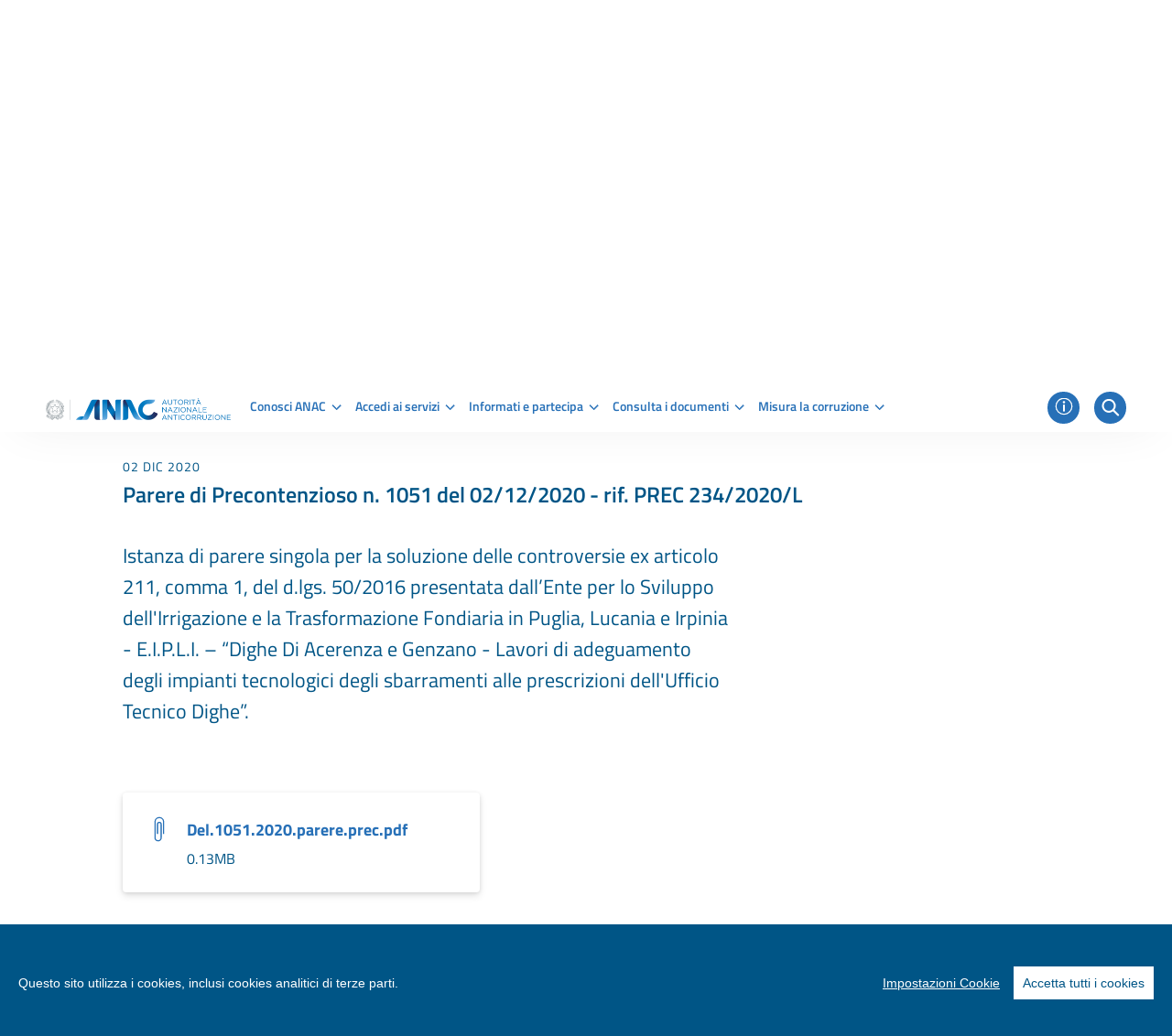

--- FILE ---
content_type: text/html;charset=UTF-8
request_url: https://www.anticorruzione.it/-/parere-di-precontenzioso-n.-1051-del-02/12/2020-rif.-prec-234/2020/l
body_size: 25776
content:




































	
		
			<!DOCTYPE html>

























































<html class="ltr" dir="ltr" lang="it-IT">

<head>
	<title>Parere di Precontenzioso n. 1051 del 02/12/2020 - rif. PREC 234/2020/L - www.anticorruzione.it</title>

	<meta content="initial-scale=1.0, width=device-width" name="viewport" />

	<link rel="shortcut icon" href="https://www.anticorruzione.it/o/anac-theme/images/favicon.ico" type="image/x-icon">
	<link rel="icon" href="https://www.anticorruzione.it/o/anac-theme/images/favicon.ico" type="image/x-icon">






































<meta content="text/html; charset=UTF-8" http-equiv="content-type" />









<meta content="tag1222,xdoc,anticorruzione,consultare documenti,delibere,pareri precontenzioso,cittadini,imprese,amministrazioni pubbliche,2020" lang="it-IT" name="keywords" />


<script data-senna-track="permanent" src="/o/frontend-js-lodash-web/lodash/lodash.js" type="text/javascript"></script>
<script data-senna-track="permanent" src="/o/frontend-js-lodash-web/lodash/util.js" type="text/javascript"></script>


<link href="https://www.anticorruzione.it/o/anac-theme/images/favicon.ico" rel="icon" />





	

	<link data-senna-track="temporary" href="https://www.anticorruzione.it/-/parere-di-precontenzioso-n.-1051-del-02/12/2020-rif.-prec-234/2020/l" rel="canonical" />

	

	

		

			
				<link data-senna-track="temporary" href="https://www.anticorruzione.it/-/parere-di-precontenzioso-n.-1051-del-02/12/2020-rif.-prec-234/2020/l" hreflang="x-default" rel="alternate" />
			

			<link data-senna-track="temporary" href="https://www.anticorruzione.it/-/parere-di-precontenzioso-n.-1051-del-02/12/2020-rif.-prec-234/2020/l" hreflang="it-IT" rel="alternate" />

		

			

			<link data-senna-track="temporary" href="https://www.anticorruzione.it/en/-/parere-di-precontenzioso-n.-1051-del-02/12/2020-rif.-prec-234/2020/l" hreflang="en-US" rel="alternate" />

		

	




<link class="lfr-css-file" data-senna-track="temporary" href="https://www.anticorruzione.it/o/anac-theme/css/clay.css?browserId=other&amp;themeId=anactheme_WAR_anactheme&amp;minifierType=css&amp;languageId=it_IT&amp;t=1765880632000" id="liferayAUICSS" rel="stylesheet" type="text/css" />



<link data-senna-track="temporary" href="/o/frontend-css-web/main.css?browserId=other&amp;themeId=anactheme_WAR_anactheme&amp;minifierType=css&amp;languageId=it_IT&amp;t=1765880501457" id="liferayPortalCSS" rel="stylesheet" type="text/css" />









	

	





	



	

		<link data-senna-track="temporary" href="/combo?browserId=other&amp;minifierType=&amp;themeId=anactheme_WAR_anactheme&amp;languageId=it_IT&amp;com_liferay_asset_publisher_web_portlet_AssetPublisherPortlet_INSTANCE_pW0dNr9Gq8E6:%2Fcss%2Fmain.css&amp;com_liferay_journal_content_web_portlet_JournalContentPortlet_INSTANCE_btkO57V8MjpJ:%2Fcss%2Fmain.css&amp;com_liferay_portal_search_web_search_bar_portlet_SearchBarPortlet_INSTANCE_templateSearch:%2Fsearch%2Fbar%2Fcss%2Fmain.css&amp;com_liferay_product_navigation_product_menu_web_portlet_ProductMenuPortlet:%2Fcss%2Fmain.css&amp;com_liferay_site_navigation_menu_web_portlet_SiteNavigationMenuPortlet:%2Fcss%2Fmain.css&amp;t=1765880632000" id="81f28ea7" rel="stylesheet" type="text/css" />

	







<script data-senna-track="temporary" type="text/javascript">
    // <![CDATA[
    var Liferay = Liferay || {};

    Liferay.Browser = {
        acceptsGzip: function() {
            return true;
        },

        

        getMajorVersion: function() {
            return 131.0;
        },

        getRevision: function() {
            return '537.36';
        },
        getVersion: function() {
            return '131.0';
        },

        

        isAir: function() {
            return false;
        },
        isChrome: function() {
            return true;
        },
        isEdge: function() {
            return false;
        },
        isFirefox: function() {
            return false;
        },
        isGecko: function() {
            return true;
        },
        isIe: function() {
            return false;
        },
        isIphone: function() {
            return false;
        },
        isLinux: function() {
            return false;
        },
        isMac: function() {
            return true;
        },
        isMobile: function() {
            return false;
        },
        isMozilla: function() {
            return false;
        },
        isOpera: function() {
            return false;
        },
        isRtf: function() {
            return true;
        },
        isSafari: function() {
            return true;
        },
        isSun: function() {
            return false;
        },
        isWebKit: function() {
            return true;
        },
        isWindows: function() {
            return false;
        }
    };

    Liferay.Data = Liferay.Data || {};

    Liferay.Data.ICONS_INLINE_SVG = true;

    Liferay.Data.NAV_SELECTOR = '#navigation';

    Liferay.Data.NAV_SELECTOR_MOBILE = '#navigationCollapse';

    Liferay.Data.isCustomizationView = function() {
        return false;
    };

    Liferay.Data.notices = [
        null

        

        
    ];

    Liferay.PortletKeys = {
        DOCUMENT_LIBRARY: 'com_liferay_document_library_web_portlet_DLPortlet',
        DYNAMIC_DATA_MAPPING: 'com_liferay_dynamic_data_mapping_web_portlet_DDMPortlet',
        ITEM_SELECTOR: 'com_liferay_item_selector_web_portlet_ItemSelectorPortlet'
    };

    Liferay.PropsValues = {
        JAVASCRIPT_SINGLE_PAGE_APPLICATION_TIMEOUT: 0,
        NTLM_AUTH_ENABLED: false,
        UPLOAD_SERVLET_REQUEST_IMPL_MAX_SIZE: 10737418240
    };

    Liferay.ThemeDisplay = {

        

        
        getLayoutId: function() {
            return '11';
        },

        

        getLayoutRelativeControlPanelURL: function() {
            return '/group/guest/~/control_panel/manage?p_p_id=com_liferay_asset_publisher_web_portlet_AssetPublisherPortlet_INSTANCE_pW0dNr9Gq8E6';
        },

        getLayoutRelativeURL: function() {
            return '/dettaglio-documento';
        },
        getLayoutURL: function() {
            return 'https://www.anticorruzione.it/dettaglio-documento';
        },
        getParentLayoutId: function() {
            return '12';
        },
        isControlPanel: function() {
            return false;
        },
        isPrivateLayout: function() {
            return 'false';
        },
        isVirtualLayout: function() {
            return false;
        },
        

        getBCP47LanguageId: function() {
            return 'it-IT';
        },
        getCanonicalURL: function() {

            

            return 'https://www.anticorruzione.it/-/parere-di-precontenzioso-n.-1051-del-02/12/2020-rif.-prec-234/2020/l';
        },
        getCDNBaseURL: function() {
            return 'https://www.anticorruzione.it';
        },
        getCDNDynamicResourcesHost: function() {
            return '';
        },
        getCDNHost: function() {
            return '';
        },
        getCompanyGroupId: function() {
            return '91448';
        },
        getCompanyId: function() {
            return '91200';
        },
        getDefaultLanguageId: function() {
            return 'it_IT';
        },
        getDoAsUserIdEncoded: function() {
            return '';
        },
        getLanguageId: function() {
            return 'it_IT';
        },
        getParentGroupId: function() {
            return '91439';
        },
        getPathContext: function() {
            return '';
        },
        getPathImage: function() {
            return '/image';
        },
        getPathJavaScript: function() {
            return '/o/frontend-js-web';
        },
        getPathMain: function() {
            return '/c';
        },
        getPathThemeImages: function() {
            return 'https://www.anticorruzione.it/o/anac-theme/images';
        },
        getPathThemeRoot: function() {
            return '/o/anac-theme';
        },
        getPlid: function() {
            return '120110';
        },
        getPortalURL: function() {
            return 'https://www.anticorruzione.it';
        },
        getScopeGroupId: function() {
            return '91439';
        },
        getScopeGroupIdOrLiveGroupId: function() {
            return '91439';
        },
        getSessionId: function() {
            return '';
        },
        getSiteAdminURL: function() {
            return 'https://www.anticorruzione.it/group/guest/~/control_panel/manage?p_p_lifecycle=0&p_p_state=maximized&p_p_mode=view';
        },
        getSiteGroupId: function() {
            return '91439';
        },
        getURLControlPanel: function() {
            return '/group/control_panel?refererPlid=120110';
        },
        getURLHome: function() {
            return 'https\x3a\x2f\x2fwww\x2eanticorruzione\x2eit\x2fweb\x2fguest';
        },
        getUserEmailAddress: function() {
            return '';
        },
        getUserId: function() {
            return '91403';
        },
        getUserName: function() {
            return '';
        },
        isAddSessionIdToURL: function() {
            return false;
        },
        isFreeformLayout: function() {
            return false;
        },
        isImpersonated: function() {
            return false;
        },
        isSignedIn: function() {
            return false;
        },
        isStateExclusive: function() {
            return false;
        },
        isStateMaximized: function() {
            return false;
        },
        isStatePopUp: function() {
            return false;
        }
    };

    var themeDisplay = Liferay.ThemeDisplay;

    Liferay.AUI = {

        

        getAvailableLangPath: function() {
            return 'available_languages.jsp?browserId=other&themeId=anactheme_WAR_anactheme&colorSchemeId=01&minifierType=js&languageId=it_IT&t=1768633648735';
        },
        getCombine: function() {
            return true;
        },
        getComboPath: function() {
            return '/combo/?browserId=other&minifierType=&languageId=it_IT&t=1765880502100&';
        },
        getDateFormat: function() {
            return '%d/%m/%Y';
        },
        getEditorCKEditorPath: function() {
            return '/o/frontend-editor-ckeditor-web';
        },
        getFilter: function() {
            var filter = 'raw';

            
            
            filter = 'min';
            
            

            return filter;
        },
        getFilterConfig: function() {
            var instance = this;

            var filterConfig = null;

            if (!instance.getCombine()) {
                filterConfig = {
                    replaceStr: '.js' + instance.getStaticResourceURLParams(),
                    searchExp: '\\.js$'
                };
            }

            return filterConfig;
        },
        getJavaScriptRootPath: function() {
            return '/o/frontend-js-web';
        },
        getLangPath: function() {
            return 'aui_lang.jsp?browserId=other&themeId=anactheme_WAR_anactheme&colorSchemeId=01&minifierType=js&languageId=it_IT&t=1765880502100';
        },
        getPortletRootPath: function() {
            return '/html/portlet';
        },
        getStaticResourceURLParams: function() {
            return '?browserId=other&minifierType=&languageId=it_IT&t=1765880502100';
        }
    };

    Liferay.authToken = 'Ku9iclQz';

    

    Liferay.currentURL = '\x2f-\x2fparere-di-precontenzioso-n\x2e-1051-del-02\x2f12\x2f2020-rif\x2e-prec-234\x2f2020\x2fl';
    Liferay.currentURLEncoded = '\x252F-\x252Fparere-di-precontenzioso-n\x2e-1051-del-02\x252F12\x252F2020-rif\x2e-prec-234\x252F2020\x252Fl';
    // ]]>
</script>



	

	<script src="/o/js_loader_modules?t=1768617117668" type="text/javascript"></script>


<script src="/o/js_loader_config?t=1768617119387" type="text/javascript"></script>
<script data-senna-track="permanent" src="/combo?browserId=other&minifierType=js&languageId=it_IT&t=1765880502100&/o/frontend-js-web/jquery/jquery.js&/o/frontend-js-web/clay/popper.js&/o/frontend-js-web/clay/bootstrap.js&/o/frontend-js-web/aui/aui/aui.js&/o/frontend-js-web/aui/aui-base-html5-shiv/aui-base-html5-shiv.js&/o/frontend-js-web/liferay/browser_selectors.js&/o/frontend-js-web/liferay/modules.js&/o/frontend-js-web/liferay/aui_sandbox.js&/o/frontend-js-web/clay/collapsible-search.js&/o/frontend-js-web/clay/side-navigation.js&/o/frontend-js-web/jquery/fm.js&/o/frontend-js-web/jquery/form.js&/o/frontend-js-web/misc/svg4everybody.js&/o/frontend-js-web/aui/arraylist-add/arraylist-add.js&/o/frontend-js-web/aui/arraylist-filter/arraylist-filter.js&/o/frontend-js-web/aui/arraylist/arraylist.js&/o/frontend-js-web/aui/array-extras/array-extras.js&/o/frontend-js-web/aui/array-invoke/array-invoke.js&/o/frontend-js-web/aui/attribute-base/attribute-base.js&/o/frontend-js-web/aui/attribute-complex/attribute-complex.js&/o/frontend-js-web/aui/attribute-core/attribute-core.js&/o/frontend-js-web/aui/attribute-observable/attribute-observable.js&/o/frontend-js-web/aui/attribute-extras/attribute-extras.js&/o/frontend-js-web/aui/base-base/base-base.js&/o/frontend-js-web/aui/base-pluginhost/base-pluginhost.js&/o/frontend-js-web/aui/classnamemanager/classnamemanager.js&/o/frontend-js-web/aui/datatype-xml-format/datatype-xml-format.js&/o/frontend-js-web/aui/datatype-xml-parse/datatype-xml-parse.js&/o/frontend-js-web/aui/dom-base/dom-base.js&/o/frontend-js-web/aui/dom-core/dom-core.js&/o/frontend-js-web/aui/dom-screen/dom-screen.js&/o/frontend-js-web/aui/dom-style/dom-style.js&/o/frontend-js-web/aui/event-base/event-base.js&/o/frontend-js-web/aui/event-custom-base/event-custom-base.js&/o/frontend-js-web/aui/event-custom-complex/event-custom-complex.js&/o/frontend-js-web/aui/event-delegate/event-delegate.js&/o/frontend-js-web/aui/event-focus/event-focus.js&/o/frontend-js-web/aui/event-hover/event-hover.js" type="text/javascript"></script>
<script data-senna-track="permanent" src="/combo?browserId=other&minifierType=js&languageId=it_IT&t=1765880502100&/o/frontend-js-web/aui/event-key/event-key.js&/o/frontend-js-web/aui/event-mouseenter/event-mouseenter.js&/o/frontend-js-web/aui/event-mousewheel/event-mousewheel.js&/o/frontend-js-web/aui/event-outside/event-outside.js&/o/frontend-js-web/aui/event-resize/event-resize.js&/o/frontend-js-web/aui/event-simulate/event-simulate.js&/o/frontend-js-web/aui/event-synthetic/event-synthetic.js&/o/frontend-js-web/aui/intl/intl.js&/o/frontend-js-web/aui/io-base/io-base.js&/o/frontend-js-web/aui/io-form/io-form.js&/o/frontend-js-web/aui/io-queue/io-queue.js&/o/frontend-js-web/aui/io-upload-iframe/io-upload-iframe.js&/o/frontend-js-web/aui/io-xdr/io-xdr.js&/o/frontend-js-web/aui/json-parse/json-parse.js&/o/frontend-js-web/aui/json-stringify/json-stringify.js&/o/frontend-js-web/aui/node-base/node-base.js&/o/frontend-js-web/aui/node-core/node-core.js&/o/frontend-js-web/aui/node-event-delegate/node-event-delegate.js&/o/frontend-js-web/aui/node-event-simulate/node-event-simulate.js&/o/frontend-js-web/aui/node-focusmanager/node-focusmanager.js&/o/frontend-js-web/aui/node-pluginhost/node-pluginhost.js&/o/frontend-js-web/aui/node-screen/node-screen.js&/o/frontend-js-web/aui/node-style/node-style.js&/o/frontend-js-web/aui/oop/oop.js&/o/frontend-js-web/aui/plugin/plugin.js&/o/frontend-js-web/aui/pluginhost-base/pluginhost-base.js&/o/frontend-js-web/aui/pluginhost-config/pluginhost-config.js&/o/frontend-js-web/aui/querystring-stringify-simple/querystring-stringify-simple.js&/o/frontend-js-web/aui/queue-promote/queue-promote.js&/o/frontend-js-web/aui/selector-css2/selector-css2.js&/o/frontend-js-web/aui/selector-css3/selector-css3.js&/o/frontend-js-web/aui/selector-native/selector-native.js&/o/frontend-js-web/aui/selector/selector.js&/o/frontend-js-web/aui/widget-base/widget-base.js&/o/frontend-js-web/aui/widget-htmlparser/widget-htmlparser.js&/o/frontend-js-web/aui/widget-skin/widget-skin.js" type="text/javascript"></script>
<script data-senna-track="permanent" src="/combo?browserId=other&minifierType=js&languageId=it_IT&t=1765880502100&/o/frontend-js-web/aui/widget-uievents/widget-uievents.js&/o/frontend-js-web/aui/yui-throttle/yui-throttle.js&/o/frontend-js-web/aui/aui-base-core/aui-base-core.js&/o/frontend-js-web/aui/aui-base-lang/aui-base-lang.js&/o/frontend-js-web/aui/aui-classnamemanager/aui-classnamemanager.js&/o/frontend-js-web/aui/aui-component/aui-component.js&/o/frontend-js-web/aui/aui-debounce/aui-debounce.js&/o/frontend-js-web/aui/aui-delayed-task-deprecated/aui-delayed-task-deprecated.js&/o/frontend-js-web/aui/aui-event-base/aui-event-base.js&/o/frontend-js-web/aui/aui-event-input/aui-event-input.js&/o/frontend-js-web/aui/aui-form-validator/aui-form-validator.js&/o/frontend-js-web/aui/aui-node-base/aui-node-base.js&/o/frontend-js-web/aui/aui-node-html5/aui-node-html5.js&/o/frontend-js-web/aui/aui-selector/aui-selector.js&/o/frontend-js-web/aui/aui-timer/aui-timer.js&/o/frontend-js-web/liferay/dependency.js&/o/frontend-js-web/liferay/dom_task_runner.js&/o/frontend-js-web/liferay/events.js&/o/frontend-js-web/liferay/language.js&/o/frontend-js-web/liferay/lazy_load.js&/o/frontend-js-web/liferay/liferay.js&/o/frontend-js-web/liferay/util.js&/o/frontend-js-web/liferay/global.bundle.js&/o/frontend-js-web/liferay/portal.js&/o/frontend-js-web/liferay/portlet.js&/o/frontend-js-web/liferay/workflow.js&/o/frontend-js-web/liferay/address.js&/o/frontend-js-web/liferay/form.js&/o/frontend-js-web/liferay/form_placeholders.js&/o/frontend-js-web/liferay/icon.js&/o/frontend-js-web/liferay/menu.js&/o/frontend-js-web/liferay/notice.js&/o/frontend-js-web/liferay/poller.js&/o/frontend-js-web/aui/async-queue/async-queue.js&/o/frontend-js-web/aui/base-build/base-build.js&/o/frontend-js-web/aui/cookie/cookie.js&/o/frontend-js-web/aui/event-touch/event-touch.js&/o/frontend-js-web/aui/overlay/overlay.js&/o/frontend-js-web/aui/querystring-stringify/querystring-stringify.js&/o/frontend-js-web/aui/widget-child/widget-child.js" type="text/javascript"></script>
<script data-senna-track="permanent" src="/combo?browserId=other&minifierType=js&languageId=it_IT&t=1765880502100&/o/frontend-js-web/aui/widget-position-align/widget-position-align.js&/o/frontend-js-web/aui/widget-position-constrain/widget-position-constrain.js&/o/frontend-js-web/aui/widget-position/widget-position.js&/o/frontend-js-web/aui/widget-stack/widget-stack.js&/o/frontend-js-web/aui/widget-stdmod/widget-stdmod.js&/o/frontend-js-web/aui/aui-aria/aui-aria.js&/o/frontend-js-web/aui/aui-io-plugin-deprecated/aui-io-plugin-deprecated.js&/o/frontend-js-web/aui/aui-io-request/aui-io-request.js&/o/frontend-js-web/aui/aui-loading-mask-deprecated/aui-loading-mask-deprecated.js&/o/frontend-js-web/aui/aui-overlay-base-deprecated/aui-overlay-base-deprecated.js&/o/frontend-js-web/aui/aui-overlay-context-deprecated/aui-overlay-context-deprecated.js&/o/frontend-js-web/aui/aui-overlay-manager-deprecated/aui-overlay-manager-deprecated.js&/o/frontend-js-web/aui/aui-overlay-mask-deprecated/aui-overlay-mask-deprecated.js&/o/frontend-js-web/aui/aui-parse-content/aui-parse-content.js&/o/frontend-js-web/liferay/layout_exporter.js&/o/frontend-js-web/liferay/session.js&/o/frontend-js-web/liferay/deprecated.js" type="text/javascript"></script>
<script src="/o/frontend-js-web/loader/config.js" type="text/javascript"></script>
<script src="/o/frontend-js-web/loader/loader.3.js" type="text/javascript"></script>




	

	<script data-senna-track="temporary" src="/o/js_bundle_config?t=1768617170474" type="text/javascript"></script>


<script data-senna-track="temporary" type="text/javascript">
    // <![CDATA[
    
    
    
    

    

    
    // ]]>
</script>










	

		

		
	
	




	

		

		
			<meta name="google-site-verification" content="6ew06_zQdUqt-8E1-LoGCFgXDHwsCTDZsJ_qI6K5Ue8" />
		
	













	

	





	



	



















<link class="lfr-css-file" data-senna-track="temporary" href="https://www.anticorruzione.it/o/anac-theme/css/main.css?browserId=other&amp;themeId=anactheme_WAR_anactheme&amp;minifierType=css&amp;languageId=it_IT&amp;t=1765880632000" id="liferayThemeCSS" rel="stylesheet" type="text/css" />








	<style data-senna-track="temporary" type="text/css">

		

			

		

			

		

			

				

					

#p_p_id_com_liferay_journal_content_web_portlet_JournalContentPortlet_INSTANCE_JOhGM7nYU8c6_ .portlet-content {

}




				

			

		

			

		

			

		

			

		

			

		

			

		

			

		

			

		

			

		

			

		

			

				

					

#p_p_id_com_liferay_asset_publisher_web_portlet_AssetPublisherPortlet_INSTANCE_teLikhaDqWhg_ .portlet-content {

}




				

			

		

			

		

			

		

			

		

			

		

			

				

					

#p_p_id_com_liferay_site_navigation_menu_web_portlet_SiteNavigationMenuPortlet_INSTANCE_d5qm5yDNLSYi_ .portlet-content {

}




				

			

		

			

		

			

				

					

#p_p_id_com_liferay_journal_content_web_portlet_JournalContentPortlet_INSTANCE_d5qm5yDNLSYi_ .portlet-content {

}




				

			

		

			

		

			

		

			

				

					

#p_p_id_com_liferay_asset_publisher_web_portlet_AssetPublisherPortlet_INSTANCE_assetPublisher2_37393_ .portlet-content {
margin-top: -10%;
margin-bottom: -10%
}




				

			

		

			

		

			

		

			

		

			

				

					

#p_p_id_com_liferay_asset_publisher_web_portlet_AssetPublisherPortlet_INSTANCE_assetPublisher1_37393_ .portlet-content {
margin-bottom: -5%
}




				

			

		

			

		

			

		

			

		

			

		

			

				

					

#p_p_id_com_liferay_portal_search_web_search_results_portlet_SearchResultsPortlet_INSTANCE_relatedDocument1_52139_ .portlet-content {

}




				

			

		

			

		

			

		

			

		

			

		

			

		

			

		

	</style>
























	<script type="text/javascript" data-senna-track="permanent">

		Liferay.Loader.require('cookie-consent-plugin@1.0.0', function (main) {

			//console.log(main);

			var startCookiePlugin = function () {

				var configuration =	{
    theme: {
        barColor: '#005586'
    },
    language: {
        // Current language
        current: 'it_IT',
            locale: {
            it_IT: {
                barMainText: 'Questo sito utilizza i cookies, inclusi cookies analitici di terze parti.',
                barLinkSetting: 'Impostazioni Cookie',
                barBtnAcceptAll: 'Accetta tutti i cookies',
                modalMainTitle: 'Impostazioni Cookies',
                modalMainText: 'I cookies sono dei piccoli file di testo inviati da un sito web e conservati sul computer dell’utente attraverso il browser mentre l’utente sta navigando.\n' +
                    'Il browser conserva ogni dato in un piccolo file, chiamato cookie.\n' +
                    'I cookies sono pensati per essere un meccanismo affidabile per i siti per immagazzinare informazioni o per registrare le attività di navigazione dell’utente.',
                modalBtnSave: 'Salva le impostazioni correnti',
                modalBtnAcceptAll: 'Accetta tutti i cookies e chiudi',
                modalAffectedSolutions: 'Soluzioni interessate:',
                learnMore: 'Leggi di più',
                on: 'On',
                off: 'Off'
            },
            en_US: {
                barMainText: 'This website uses cookies to ensure you get the best experience on our website.',
                barLinkSetting: 'Cookie settings',
                barBtnAcceptAll: 'Accept all cookies',
                modalMainTitle: 'Cookie settings',
                modalMainText: 'Cookies are small piece of data sent from a website and stored on the user\'s computer by the user\'s web browser while the user is browsing. Your browser stores each message in a small file, called cookie. When you request another page from the server, your browser sends the cookie back to the server. Cookies were designed to be a reliable mechanism for websites to remember information or to record the user\'s browsing activity.',
                modalBtnSave: 'Save current settings',
                modalBtnAcceptAll: 'Accept all cookies and close',
                modalAffectedSolutions: 'Affected solutions:',
                learnMore: 'Learn More',
                on: 'On',
                off: 'Off'
            }
        }
    },
    categories: {
        // Unique name
        // This probably will be the default category
        necessary: {
            // The cookies here are necessary and category cant be turned off.
            // Wanted config value  will be ignored.
            needed: true,
            // The cookies in this category will be let trough.
            // This probably should be false if not necessary category
            wanted: true,
            // If the checkbox is on or off at first run.
            checked: true,
            // Language settings for categories
            language: {
                locale: {
                    en_US: {
                        name: 'Strictly Necessary Cookies',
                        description: 'These cookies are essential for you to browse the website and use its features.'+
							'Without them, the user would be unable to undertake certain activities.'+
							'These cookies will generally be first-party session cookies. While it is not required to obtain consent for these cookies, what they do and why they are necessary should be explained to the user.',
                    },
                    it_IT: {
                        name: 'Cookies Necessari',
                        description: 'Questi cookies sono fondamentali per poter navigare sul sito web e utilizzarne le funzionalità.\n' +
                            'Senza questi cookies molti dei servizi online non potrebbero essere forniti o erogati.\n' +
                            'Non è necessario fornire il consenso per i cookies strettamente necessari in quanto essi sono indispensabili per gestire i servizi richiesti.',
                    }
                }
            }
        },
        thirdParty: {
            // The cookies here are necessary and category cant be turned off.
            // Wanted config value  will be ignored.
            needed: false,
            // The cookies in this category will be let trough.
            // This probably should be false if not necessary category
            wanted: false,
            // If the checkbox is on or off at first run.
            checked: true,
            // Language settings for categories
            language: {
                locale: {
                    it_IT: {
                        name: 'Cookies di terze parti',
                        description: 'I cookies di terze parti sono installati tutte le volte che sul sito sono presenti immagini, mappe, link a indirizzi web di altri domini, eccetera che risiedono su server diversi da quello del sito visitato.'
                    },
                    en_US: {
                        name: 'Third party cookies',
                        description: 'Third party cookies are present each time that on the site there are images, maps or link to other domains that are stored on a server that is not the one you are visiting.'
                    }
                }
            }
        }
    },
    // List actual services here
    services: {
        // Unique name
        analytics: {
            // Existing category Unique name
            // This example shows how to block Google Analytics
            category: 'thirdParty',
                // Type of blocking to apply here.
                // This depends on the type of script we are trying to block
                // Can be: dynamic-script, script-tag, wrapped, localcookie
                type: 'script-tag',
                // Only needed if "type: dynamic-script"
                // The filter will look for this keyword in inserted scipt tags
                // and block if match found
                search: 'googleAnalyticsScript',
                language: {
                locale: {
                    en_US: {
                        name: 'Google Analytics'
                    },
                    it_IT: {
                        name: 'Google Analytics'
                    }
                }
            },
            cookies: [
                {
                    // Known cookie name.
                    name: '_gid',
                    // Expected cookie domain.
                    domain: 'https://www.anticorruzione.it/'
                },
                {
                    // Regex matching cookie name.
                    name: /^_ga/,
                    domain: 'https://www.anticorruzione.it/'
                },
				{
                    // Regex matching cookie name.
                    name: /^__utm/,
                    domain: 'https://www.anticorruzione.it/'
                }
            ],
        },

        matomo: {
            // Existing category Unique name
            // This example shows how to block Google Analytics
            category: 'thirdParty',
                // Type of blocking to apply here.
                // This depends on the type of script we are trying to block
                // Can be: dynamic-script, script-tag, wrapped, localcookie
                type: 'script-tag',
                // Only needed if "type: dynamic-script"
                // The filter will look for this keyword in inserted scipt tags
                // and block if match found
                search: 'matomoScript',
                language: {
                locale: {
                    en_US: {
                        name: 'Matomo'
                    },
                    it_IT: {
                        name: 'Matomo'
                    }
                }
            }
        }

    }
}

				main.default(configuration);
			}

			var stopCookiePlugin = function() {

			    // very, VERY, bad hack to disable SPA
                //throw 'Stop Senna';

				Liferay.detach('beforeNavigate', stopCookiePlugin);

				main.default({}, false);
			}

			startCookiePlugin();

			Liferay.on('beforeNavigate', stopCookiePlugin);

		}, function (error) {

			console.error(error);
		});

	</script>



<script type="text/javascript">
// <![CDATA[
Liferay.Loader.require('frontend-js-spa-web@2.0.50/liferay/init.es', function(frontendJsSpaWeb2050LiferayInitEs) {
(function(){
var frontendJsSpaWebLiferayInitEs = frontendJsSpaWeb2050LiferayInitEs;
(function() {var $ = AUI.$;var _ = AUI._;

Liferay.SPA = Liferay.SPA || {};
Liferay.SPA.cacheExpirationTime = -1;
Liferay.SPA.clearScreensCache = true;
Liferay.SPA.debugEnabled = false;
Liferay.SPA.excludedPaths = ["/c/document_library","/documents","/image"];
Liferay.SPA.loginRedirect = '';
Liferay.SPA.navigationExceptionSelectors = ':not([target="_blank"]):not([data-senna-off]):not([data-resource-href]):not([data-cke-saved-href]):not([data-cke-saved-href])';
Liferay.SPA.requestTimeout = 0;
Liferay.SPA.userNotification = {
	message: 'Sembra che la richiesta stia impiegando più del previsto.',
	timeout: 30000,
	title: 'Oops'
};

frontendJsSpaWebLiferayInitEs.default.init(
	function(app) {
		app.setPortletsBlacklist({"com_liferay_site_navigation_directory_web_portlet_SitesDirectoryPortlet":true,"com_liferay_nested_portlets_web_portlet_NestedPortletsPortlet":true,"com_liferay_login_web_portlet_LoginPortlet":true,"com_liferay_login_web_portlet_FastLoginPortlet":true});
		app.setValidStatusCodes([221,490,494,499,491,492,493,495,220]);
	}
);})();})();
},
function(error) {
console.error(error);
});
// ]]>
</script><link data-senna-track="permanent" href="https://www.anticorruzione.it/combo?browserId=other&minifierType=css&languageId=it_IT&t=1765880507233&/o/product-navigation-simulation-theme-contributor/css/simulation_panel.css&/o/product-navigation-product-menu-theme-contributor/product_navigation_product_menu.css&/o/product-navigation-control-menu-theme-contributor/product_navigation_control_menu.css" rel="stylesheet" type = "text/css" />
<script data-senna-track="permanent" src="https://www.anticorruzione.it/combo?browserId=other&minifierType=js&languageId=it_IT&t=1765880507233&/o/product-navigation-control-menu-theme-contributor/product_navigation_control_menu.js" type = "text/javascript"></script>








<script data-senna-track="temporary" type="text/javascript">
	if (window.Analytics) {
		window._com_liferay_document_library_analytics_isViewFileEntry = false;
	}
</script>

























<script type="text/javascript">
// <![CDATA[
Liferay.on(
	'ddmFieldBlur', function(event) {
		if (window.Analytics) {
			Analytics.send(
				'fieldBlurred',
				'Form',
				{
					fieldName: event.fieldName,
					focusDuration: event.focusDuration,
					formId: event.formId,
					page: event.page - 1
				}
			);
		}
	}
);

Liferay.on(
	'ddmFieldFocus', function(event) {
		if (window.Analytics) {
			Analytics.send(
				'fieldFocused',
				'Form',
				{
					fieldName: event.fieldName,
					formId: event.formId,
					page: event.page - 1
				}
			);
		}
	}
);

Liferay.on(
	'ddmFormPageShow', function(event) {
		if (window.Analytics) {
			Analytics.send(
				'pageViewed',
				'Form',
				{
					formId: event.formId,
					page: event.page,
					title: event.title
				}
			);
		}
	}
);

Liferay.on(
	'ddmFormSubmit', function(event) {
		if (window.Analytics) {
			Analytics.send(
				'formSubmitted',
				'Form',
				{
					formId: event.formId
				}
			);
		}
	}
);

Liferay.on(
	'ddmFormView', function(event) {
		if (window.Analytics) {
			Analytics.send(
				'formViewed',
				'Form',
				{
					formId: event.formId,
					title: event.title
				}
			);
		}
	}
);
// ]]>
</script>


</head>

<body class=" controls-visible  yui3-skin-sam guest-site signed-out public-page site">


















































	<nav class="quick-access-nav" id="ubwg_quickAccessNav">
		<h1 class="hide-accessible">Navigazione</h1>

		<ul>
			
				<li><a href="#main-content">Salta al contenuto</a></li>
			

			
		</ul>
	</nav>

	





















































































<div class="container-fluid" id="wrapper">

<nav class="skiplinks">
	<a class="sr-only sr-only-focusable" href="#content">Vai al contenuto principale</a>
	<a class="sr-only sr-only-focusable" href="#footer">Vai al footer</a>
</nav>	

<header class="it-header-wrapper it-header-sticky">
    <div class="it-header-slim-wrapper">
    <div class="container-fluid">
        <div class="row">
        <div class="col-12">








































	

	<div class="portlet-boundary portlet-boundary_com_liferay_site_navigation_menu_web_portlet_SiteNavigationMenuPortlet_  portlet-static portlet-static-end portlet-barebone portlet-navigation " id="p_p_id_com_liferay_site_navigation_menu_web_portlet_SiteNavigationMenuPortlet_INSTANCE_l9uztt3HoxaI_" >
		<span id="p_com_liferay_site_navigation_menu_web_portlet_SiteNavigationMenuPortlet_INSTANCE_l9uztt3HoxaI"></span>




	

	
		
			






































	

		

		
<section class="portlet" id="portlet_com_liferay_site_navigation_menu_web_portlet_SiteNavigationMenuPortlet_INSTANCE_l9uztt3HoxaI">


	<div class="portlet-content">


		
			<div class=" portlet-content-container" >
				


	<div class="portlet-body">



	
		
			
				
					



















































	

				

				
					
						


	

		




















	

		

		
			
				
<style type="text/css">
    .taglib-text-icon{
        font-family: Titillium Web !important;
    }
</style>



<div class="row">

    <div class="it-header-slim-wrapper-content col-11">
        <div class="nav-mobile">
            <nav>
                <a class="it-opener d-lg-none" data-toggle="collapse" href="#menu1" role="button" aria-expanded="false" aria-controls="menu1">
                    <span>Link Utili</span>
                    <svg class="icon">
                        <use xlink:href="https://www.anticorruzione.it/o/anac-theme/images/sprite.svg#it-collapse"></use>
                    </svg>
                </a>


                <div class="link-list-wrapper collapse" id="menu1">
                    <ul class="link-list">


                                <li>
                                    <a class="list-item " href="https://www.anticorruzione.it/contattaci">Contattaci</a>
                                </li>




                                <li>
                                    <a class="list-item " href="https://www.anticorruzione.it/chiedilo-ad-anac">Chiedilo ad ANAC</a>
                                </li>




                                <li class="dropdown">
                                    <a class="list-item dropdown-toggle" href="#" data-toggle="dropdown" aria-expanded="false"><span>Quicklinks</span>
                                        <svg class="icon">
                                            <use xlink:href="https://www.anticorruzione.it/o/anac-theme/images/sprite.svg#it-expand"></use>
                                        </svg>
                                    </a>
                                    <div class="dropdown-menu">
                                        <div class="row">
                                            <div class="col-12">
                                                <div class="link-list-wrapper">
                                                    <ul>

                                                            <li class="header-slim-sublink">
                                                                <a class="list-item" href="https://www.anticorruzione.it/-/sistema-informativo-monitoraggio-gare-simog-">
                                                                    <span>SIMOG</span>
                                                                </a>
                                                            </li>


                                                            <li class="header-slim-sublink">
                                                                <a class="list-item" href="https://www.anticorruzione.it/-/portale-dei-pagamenti-di-anac">
                                                                    <span>Portale dei pagamenti</span>
                                                                </a>
                                                            </li>


                                                            <li class="header-slim-sublink">
                                                                <a class="list-item" href="https://www.anticorruzione.it/-/whistleblowing">
                                                                    <span>Whistleblowing</span>
                                                                </a>
                                                            </li>


                                                            <li class="header-slim-sublink">
                                                                <a class="list-item" href="http://supportcenter.anticorruzione.it/">
                                                                    <span>Contact center</span>
                                                                </a>
                                                            </li>


                                                            <li class="header-slim-sublink">
                                                                <a class="list-item" href="https://www.anticorruzione.it/-/digitalizzazione-contratti-pubblici">
                                                                    <span>Digitalizzazione Contratti Pubblici</span>
                                                                </a>
                                                            </li>


                                                            <li class="header-slim-sublink">
                                                                <a class="list-item" href="https://www.anticorruzione.it/-/servizio-di-registrazione-e-profilazione-utenti">
                                                                    <span>Registrazione utenti</span>
                                                                </a>
                                                            </li>


                                                            <li class="header-slim-sublink">
                                                                <a class="list-item" href="https://www.anticorruzione.it/-/pubblicit%C3%A0-a-valore-legale-pvl-">
                                                                    <span>Pubblicità a Valore Legale</span>
                                                                </a>
                                                            </li>


                                                            <li class="header-slim-sublink">
                                                                <a class="list-item" href="https://www.anticorruzione.it/-/gestione-contributi-gara">
                                                                    <span>Gestione Contributi Gara</span>
                                                                </a>
                                                            </li>


                                                            <li class="header-slim-sublink">
                                                                <a class="list-item" href="https://dati.anticorruzione.it/index.html#/home">
                                                                    <span>Portale dati aperti Anac</span>
                                                                </a>
                                                            </li>

                                                    </ul>
                                                </div>
                                            </div>
                                        </div>
                                    </div>
                                </li>




                                <li>
                                    <a class="list-item " href="https://www.anticorruzione.it/-/segnalazioni-contratti-pubblici-e-anticorruzione">Segnala</a>
                                </li>



                    </ul>
                </div>
            </nav>
        </div>








































	

	<div class="portlet-boundary portlet-boundary_com_liferay_journal_content_web_portlet_JournalContentPortlet_  portlet-static portlet-static-end portlet-barebone portlet-journal-content " id="p_p_id_com_liferay_journal_content_web_portlet_JournalContentPortlet_INSTANCE_com_liferay_site_navigation_menu_web_portlet_SiteNavigationMenuPortlet_INSTANCE_l9uztt3HoxaI_SocialHeader_" >
		<span id="p_com_liferay_journal_content_web_portlet_JournalContentPortlet_INSTANCE_com_liferay_site_navigation_menu_web_portlet_SiteNavigationMenuPortlet_INSTANCE_l9uztt3HoxaI_SocialHeader"></span>




	

	
		
			






































	

		

		
<section class="portlet" id="portlet_com_liferay_journal_content_web_portlet_JournalContentPortlet_INSTANCE_com_liferay_site_navigation_menu_web_portlet_SiteNavigationMenuPortlet_INSTANCE_l9uztt3HoxaI_SocialHeader">


	<div class="portlet-content">


		
			<div class=" portlet-content-container" >
				


	<div class="portlet-body">



	
		
			
				
					



















































	

				

				
					
						


	

		
































	
	
		
			
			
				
					
					
					
					
						<div class="text-right user-tool-asset-addon-entries">
							
						</div>

						

















<div class="clearfix journal-content-article" data-analytics-asset-id="18839236" data-analytics-asset-title="SOCIAL HEADER" data-analytics-asset-type="web-content">
	

	<div class="it-header-slim-right-zone pl-3 pb-1"><span class="small text-white">Seguici su:</span>
<ul class="list-inline m-0">
	<li class="list-inline-item"><a class="px-1 px-md-2" href="https://www.instagram.com/anacnazionale/" target="_blank" title="Instagram"><svg class="icon" viewbox="0 0 24 24"> <path d="M0 0h24v24H0z" fill="none"></path><path d="M12 4.62l-.01.08H8.35a5.12 5.12 0 00-1.67.31c-.38.15-.72.382-1 .68-.298.28-.53.62-.68 1a5.12 5.12 0 00-.3 1.68v7.28c.01.57.114 1.134.31 1.67.15.38.382.72.68 1 .28.298.62.53 1 .68.536.196 1.1.3 1.67.31.95.05 1.24.05 3.64.05 2.4 0 2.64-.05 3.64-.05a5.12 5.12 0 001.67-.31A3.08 3.08 0 0019 17.31a5.12 5.12 0 00.3-1.68c.05-.95.05-1.24.05-3.64 0-2.4-.05-2.64-.05-3.64a5.12 5.12 0 00-.31-1.67 2.77 2.77 0 00-.68-1 2.77 2.77 0 00-1-.68 5.12 5.12 0 00-1.67-.38H12zM12 3v.05h3.71a6.9 6.9 0 012.19.42 4.64 4.64 0 012.68 2.63A6.9 6.9 0 0121 8.29c0 .96.05 1.27.05 3.71S21 14.71 21 15.71a6.9 6.9 0 01-.47 2.24 4.64 4.64 0 01-2.63 2.63 6.9 6.9 0 01-2.19.42c-.96.05-1.27.05-3.71.05S9.29 21 8.29 21a6.9 6.9 0 01-2.19-.47 4.64 4.64 0 01-2.63-2.63 6.9 6.9 0 01-.42-2.19V12 8.29a6.9 6.9 0 01.42-2.19A4.64 4.64 0 016.1 3.42 6.9 6.9 0 018.29 3H12zm0 4.38a4.62 4.62 0 110 9.24 4.62 4.62 0 010-9.24zM12 15a3 3 0 100-6 3 3 0 000 6zm4.8-6.72a1.08 1.08 0 110-2.16 1.08 1.08 0 010 2.16z"></path></svg><span class="sr-only">Instagram: apre una nuova finestra</span> </a></li>
	<li class="list-inline-item"><a class="px-1 px-md-2" href="https://www.linkedin.com/company/anacnazionale" target="_blank" title="Linkedin"><svg class="icon" viewbox="0 0 24 24"> <path d="M0 0h24v24H0z" fill="none"></path><path d="M16.53 8.68A3.94 3.94 0 0013 10.62V9H9.37v12h3.73v-5.95c0-1.57.29-3.09 2.24-3.09 1.95 0 1.93 1.8 1.93 3.19V21H21v-6.6c0-3.23-.69-5.72-4.47-5.72zM5.16 3a2.17 2.17 0 102.16 2.18A2.16 2.16 0 005.16 3zM3.29 9v12H7V9H3.29zm13.24-.3A3.94 3.94 0 0013 10.62V9H9.37v12h3.73v-5.95c0-1.57.29-3.09 2.24-3.09 1.95 0 1.93 1.8 1.93 3.19V21H21v-6.6c0-3.23-.69-5.72-4.47-5.72v.02zM3.29 21H7V9H3.29v12zM5.16 3a2.17 2.17 0 102.16 2.18A2.16 2.16 0 005.16 3z"></path></svg><span class="sr-only">Linkedin: apre una nuova finestra</span> </a></li>
	<li class="list-inline-item"><a class="px-1 px-md-2" href="https://twitter.com/anacnazionale" target="_blank" title="X"><svg class="icon" viewbox="0 0 24 24"> <path d="M0 0h24v24H0z" fill="none"></path><path d="M 4.839844 2.796875 L 10.394531 12.949219 L 4.804688 21.203125 L 6.0625 21.203125 L 10.957031 13.976562 L 14.914062 21.203125 L 19.195312 21.203125 L 13.328125 10.480469 L 18.53125 2.796875 L 17.273438 2.796875 L 12.765625 9.453125 L 9.121094 2.796875 Z M 6.691406 4.0625 L 8.65625 4.0625 L 17.34375 19.9375 L 15.375 19.9375 Z M 6.691406 4.0625 "></path></svg><span class="sr-only">Twitter: apre una nuova finestra</span> </a></li>
	<li class="list-inline-item"><a class="px-1 px-md-2" href="https://www.youtube.com/channel/UC0XkntjP7sDBN4CWwg6VnEg" target="_blank" title="Youtube"><svg class="icon" viewbox="0 0 24 24"> <path d="M0 0h24v24H0z" fill="none"></path><path d="M21.56 7.2a2.5 2.5 0 00-1.76-1.77C18.24 5 12 5 12 5s-6.24 0-7.8.42A2.5 2.5 0 002.44 7.2 25.72 25.72 0 002 12c-.01 1.61.13 3.217.42 4.8a2.5 2.5 0 001.78 1.77C5.76 19 12 19 12 19s6.24 0 7.8-.42a2.5 2.5 0 001.76-1.77A25.72 25.72 0 0022 12a25.72 25.72 0 00-.44-4.8zM10 15V9l5.19 3L10 15z"></path></svg><span class="sr-only">Youtube: apre una nuova finestra</span> </a></li>
</ul>
</div>
</div>





						
					
				
			
		
	



	<div class="content-metadata-asset-addon-entries">
		
	</div>




	
	
					
				
			
		
	
	


	</div>

			</div>
		
	</div>
</section>

		
	

		
		







	</div>







        <div class="language-selector-container col-1 mobile-switch" style="padding:0;">
            <div class="item text_selector">








































	

	<div class="portlet-boundary portlet-boundary_com_liferay_site_navigation_language_web_portlet_SiteNavigationLanguagePortlet_  portlet-static portlet-static-end portlet-barebone portlet-language " id="p_p_id_com_liferay_site_navigation_language_web_portlet_SiteNavigationLanguagePortlet_" >
		<span id="p_com_liferay_site_navigation_language_web_portlet_SiteNavigationLanguagePortlet"></span>




	

	
		
			






































	

		

		
<section class="portlet" id="portlet_com_liferay_site_navigation_language_web_portlet_SiteNavigationLanguagePortlet">


	<div class="portlet-content">


		
			<div class=" portlet-content-container" >
				


	<div class="portlet-body">



	
		
			
				
					



















































	

				

				
					
						


	

		



































































	

	<style>
    .icon-position {
        position: static !important;
        transform: translate3d(0, 43px, 0) !important;
    }
</style>

    <div class="truncate-text">














<div class="dropdown lfr-icon-menu " >
	
		
			<button aria-expanded="false" aria-haspopup="true" class="btn btn-monospaced btn-secondary dropdown-toggle " id="_com_liferay_site_navigation_language_web_portlet_SiteNavigationLanguagePortlet_tiym___menu" title="Azioni" type="button">
				<span class="inline-item"  id="ztie____"><svg aria-hidden="true" class="lexicon-icon lexicon-icon-it-it" focusable="false" ><use data-href="https://www.anticorruzione.it/o/anac-theme/images/lexicon/icons.svg#it-it"></use></svg></span>

				
					<span class="btn-section">it-it</span>
				
			</button>
		
		

	<script type="text/javascript">
// <![CDATA[
AUI().use('liferay-menu', function(A) {(function() {var $ = AUI.$;var _ = AUI._;
		Liferay.Menu.register('_com_liferay_site_navigation_language_web_portlet_SiteNavigationLanguagePortlet_tiym___menu');
	})();});
// ]]>
</script>

	
		
			<ul class="dropdown-menu dropdown-menu-below">
		
	

























	
		<li class="" role="presentation">
			
				
					<a href="/c/portal/update_language?p_l_id=120110&amp;redirect=%2F-%2Fparere-di-precontenzioso-n.-1051-del-02%2F12%2F2020-rif.-prec-234%2F2020%2Fl&amp;languageId=en_US" target="_self" class=" lfr-icon-item taglib-icon" id="_com_liferay_site_navigation_language_web_portlet_SiteNavigationLanguagePortlet_tiym______menu__english__1" role="menuitem" >
						


	
		<span class="inline-item inline-item-before icona"  id="qcss____"><svg aria-hidden="true" class="lexicon-icon lexicon-icon-en-us" focusable="false" ><use data-href="https://www.anticorruzione.it/o/anac-theme/images/lexicon/icons.svg#en-us"></use></svg></span>
	
	


	
		<span class="taglib-text-icon">English</span>
	
	
					</a>
				
				
		</li>
	
	











</ul>
	
</div>

<script type="text/javascript">
// <![CDATA[
AUI().use('liferay-menu', function(A) {(function() {var $ = AUI.$;var _ = AUI._;
	Liferay.Menu.handleFocus('#_com_liferay_site_navigation_language_web_portlet_SiteNavigationLanguagePortlet_tiym___menumenu');
})();});
// ]]>
</script>    </div>
<script>
    $(function() {
        $('.icona').parent().parent().parent().addClass('icon-position')
    })
</script>


	
	
					
				
			
		
	
	


	</div>

			</div>
		
	</div>
</section>

		
	

		
		







	</div>






            </div>
        </div>
    </div>
</div>
			
			
		
	
	
	
	


	
	
					
				
			
		
	
	


	</div>

			</div>
		
	</div>
</section>

		
	

		
		







	</div>






        </div>
        </div>
    </div>
    </div>
    <div class="it-nav-wrapper">
    <div class="it-header-center-wrapper it-small-header">
        <div class="container-xl">
        <div class="row">
            <div class="col-12">
            <div class="it-header-center-content-wrapper">
                <div class="it-brand-wrapper"><a href="https://www.anticorruzione.it" class=""><span class="logo-wrapper"><img src="https://www.anticorruzione.it/o/anac-theme/images/anac.png" alt="Anac - Autorità Nazionale Anticorruzione"></span></a></div>
                    <div class="it-right-zone">
                        <div class="it-search-wrapper">

							<a class="search-link rounded-icon d-none d-md-flex" aria-label="Chiedilo ad ANAC" href="https://www.anticorruzione.it/chiedilo-ad-anac">
								<span>Chiedilo ad ANAC</span>
								<svg class="icon">
									<use xlink:href="https://www.anticorruzione.it/o/anac-theme/images/wd-sprite.svg#wd-info-icon"></use>
								</svg>
							</a>

							<a class="search-link rounded-icon" aria-label="Ricerca libera" href="https://www.anticorruzione.it/risultati-ricerca">
								<span>Ricerca libera</span>
								<svg class="icon">
									<use xlink:href="https://www.anticorruzione.it/o/anac-theme/images/wd-sprite.svg#wd-search-free"></use>
								</svg>
							</a>

                        </div> 
                    </div> 
            </div>
            </div>
        </div>
        </div>
    </div>
    <div class="it-header-navbar-wrapper">
        <div class="container-xl">
        <div class="row">
            <div class="col-12">
                <!-- start nav-->








































	

	<div class="portlet-boundary portlet-boundary_com_liferay_site_navigation_menu_web_portlet_SiteNavigationMenuPortlet_  portlet-static portlet-static-end portlet-barebone portlet-navigation " id="p_p_id_com_liferay_site_navigation_menu_web_portlet_SiteNavigationMenuPortlet_INSTANCE_vDCIxhX8LAD5_" >
		<span id="p_com_liferay_site_navigation_menu_web_portlet_SiteNavigationMenuPortlet_INSTANCE_vDCIxhX8LAD5"></span>




	

	
		
			






































	

		

		
<section class="portlet" id="portlet_com_liferay_site_navigation_menu_web_portlet_SiteNavigationMenuPortlet_INSTANCE_vDCIxhX8LAD5">


	<div class="portlet-content">


		
			<div class=" portlet-content-container" >
				


	<div class="portlet-body">



	
		
			
				
					



















































	

				

				
					
						


	

		




















	

		

		
			
				
<nav class="navbar navbar-expand-lg has-megamenu">
    <button class="custom-navbar-toggler" type="button" aria-controls="nav2" aria-expanded="false"
            aria-label="Toggle navigation" data-target="#nav2">
        <svg class="icon">
            <use xlink:href="https://www.anticorruzione.it/o/anac-theme/images/sprite.svg#it-burger"></use>
        </svg>
    </button>
    <div class="navbar-collapsable" id="nav2" style="display: none;">
        <div class="overlay" style="display: none;"></div>
        <div class="close-div sr-only">
            <button class="btn close-menu" type="button"><span class="it-close"></span>Chiudi
            </button>
        </div>
        <div class="menu-wrapper">
                <ul class="navbar-nav">






                            <li class="nav-item dropdown megamenu">
                                <a class="nav-link dropdown-toggle "
                                   href="#"
                                   data-toggle="dropdown" aria-expanded="false">
                                    <span>Conosci ANAC</span>
                                        <svg class="icon icon-xs">
                                            <use xlink:href="https://www.anticorruzione.it/o/anac-theme/images/sprite.svg#it-expand"></use>
                                        </svg>
                                </a>
                                    <div class="dropdown-menu">
                                        <div class="row">
                                                <div class="col-12 col-lg-4">
                                                    <div class="link-list-wrapper">
                                                        <ul class="link-list">
                                                                        <li>
                                                                            <a class="list-item"
                                                                               href="https://www.anticorruzione.it/mission-e-competenze"><span>Missione e competenze</span></a>
                                                                        </li>
                                                                        <li>
                                                                            <a class="list-item"
                                                                               href="https://www.anticorruzione.it/il-presidente"><span>Il Presidente</span></a>
                                                                        </li>
                                                                        <li>
                                                                            <a class="list-item"
                                                                               href="https://www.anticorruzione.it/il-consiglio"><span>Il Consiglio</span></a>
                                                                        </li>
                                                                        <li>
                                                                            <a class="list-item"
                                                                               href="https://www.anticorruzione.it/l-organigramma"><span>L&#39;organigramma</span></a>
                                                                        </li>
                                                                        <li>
                                                                            <a class="list-item"
                                                                               href="https://www.anticorruzione.it/i-nostri-video"><span>I nostri video</span></a>
                                                                        </li>
                                                        </ul>
                                                    </div>
                                                </div>
                                                <div class="col-12 col-lg-4">
                                                    <div class="link-list-wrapper">
                                                        <ul class="link-list">
                                                                        <li>
                                                                            <a class="list-item"
                                                                               href="https://www.anticorruzione.it/la-camera-arbitrale"><span>La Camera Arbitrale</span></a>
                                                                        </li>
                                                                        <li>
                                                                            <a class="list-item"
                                                                               href="https://www.anticorruzione.it/l-unit%C3%A0-operativa-speciale"><span>L&#39;Unità Operativa Speciale</span></a>
                                                                        </li>
                                                                        <li>
                                                                            <a class="list-item"
                                                                               href="https://www.anticorruzione.it/pubblicit%C3%A0-legale"><span>Pubblicità legale</span></a>
                                                                        </li>
                                                                        <li>
                                                                            <a class="list-item"
                                                                               href="https://www.anticorruzione.it/stampa-e-comunicazione"><span>Stampa e Comunicazione</span></a>
                                                                        </li>
                                                        </ul>
                                                    </div>
                                                </div>
                                                <div class="col-12 col-lg-4">
                                                    <div class="link-list-wrapper">
                                                        <ul class="link-list">
                                                                        <li>
                                                                            <a class="list-item"
                                                                               href="https://www.anticorruzione.it/anticorruzione"><span>Anticorruzione</span></a>
                                                                        </li>
                                                                        <li>
                                                                            <a class="list-item"
                                                                               href="https://www.anticorruzione.it/trasparenza"><span>Trasparenza</span></a>
                                                                        </li>
                                                                        <li>
                                                                            <a class="list-item"
                                                                               href="https://www.anticorruzione.it/contratti-pubblici"><span>Contratti pubblici</span></a>
                                                                        </li>
                                                                        <li>
                                                                            <a class="list-item"
                                                                               href="https://www.anticorruzione.it/relazioni-internazionali"><span>Relazioni internazionali</span></a>
                                                                        </li>
                                                        </ul>
                                                    </div>
                                                </div>
                                                <div class="it-external">
                                                    <div class="row justify-content-end">
                                                        <div class="col-12 col-lg-4">
                                                            <div class="link-list-wrapper">
                                                                <ul class="link-list">
                                                                    <li class="it-more">
                                                                        <a class="list-item right-icon medium"
                                                                           href="https://www.anticorruzione.it/conosci-anac">
                                                                            <span>Vai alla sezione</span>
                                                                            <svg class="icon icon-sm icon-primary">
                                                                                <use xlink:href="https://www.anticorruzione.it/o/anac-theme/images/sprite.svg#it-arrow-right"></use>
                                                                            </svg>
                                                                        </a>
                                                                    </li>
                                                                </ul>
                                                            </div>
                                                        </div>
                                                    </div>
                                                </div>
                                        </div>
                                    </div>
                            </li>



                            <li class="nav-item dropdown megamenu">
                                <a class="nav-link dropdown-toggle "
                                   href="#"
                                   data-toggle="dropdown" aria-expanded="false">
                                    <span>Accedi ai servizi</span>
                                        <svg class="icon icon-xs">
                                            <use xlink:href="https://www.anticorruzione.it/o/anac-theme/images/sprite.svg#it-expand"></use>
                                        </svg>
                                </a>
                                    <div class="dropdown-menu">
                                        <div class="row">
                                                <div class="col-12 col-lg-4">
                                                    <div class="link-list-wrapper">
                                                        <ul class="link-list">
                                                                        <li>
                                                                            <a class="list-item"
                                                                               href="https://www.anticorruzione.it/per-i-cittadini"><span>Per i cittadini</span></a>
                                                                        </li>
                                                                        <li>
                                                                            <a class="list-item"
                                                                               href="https://www.anticorruzione.it/per-le-imprese"><span>Per le imprese</span></a>
                                                                        </li>
                                                                        <li>
                                                                            <a class="list-item"
                                                                               href="https://www.anticorruzione.it/per-le-amministrazioni-pubbliche"><span>Per le Amministrazioni Pubbliche</span></a>
                                                                        </li>
                                                        </ul>
                                                    </div>
                                                </div>
                                                <div class="col-12 col-lg-4">
                                                    <div class="link-list-wrapper">
                                                        <ul class="link-list">
                                                                        <li>
                                                                            <a class="list-item"
                                                                               href="https://www.anticorruzione.it/servizi-offline"><span>Modulistica</span></a>
                                                                        </li>
                                                                        <li>
                                                                            <a class="list-item"
                                                                               href="https://www.anticorruzione.it/-/biblioteca"><span>Biblioteca</span></a>
                                                                        </li>
                                                                        <li>
                                                                            <a class="list-item"
                                                                               href="https://www.anticorruzione.it/vademecum"><span>Vademecum</span></a>
                                                                        </li>
                                                                        <li>
                                                                            <a class="list-item"
                                                                               href="https://www.anticorruzione.it/collana-scientifica-dell-autorit%C3%A0"><span>Collana scientifica dell&#39;Autorità</span></a>
                                                                        </li>
                                                        </ul>
                                                    </div>
                                                </div>
                                                <div class="col-12 col-lg-4">
                                                    <div class="link-list-wrapper">
                                                        <ul class="link-list">
                                                                        <li>
                                                                            <a class="list-item"
                                                                               href="https://www.anticorruzione.it/-/pubblicit%C3%A0-a-valore-legale-pvl-"><span>Pubblicità a Valore Legale (PVL)</span></a>
                                                                        </li>
                                                                        <li>
                                                                            <a class="list-item"
                                                                               href="https://www.anticorruzione.it/-/portale-dei-dati-aperti-dell-autorita-nazionale-anticorruzione"><span>Portale dei dati aperti dell’Autorità Nazionale Anticorruzione</span></a>
                                                                        </li>
                                                                        <li>
                                                                            <a class="list-item"
                                                                               href="https://www.anticorruzione.it/-/trasparenza-dei-servizi-pubblici-locali-di-rilevanza-economica"><span>Trasparenza dei servizi pubblici locali di rilevanza economica - Trasparenza SPL</span></a>
                                                                        </li>
                                                                        <li>
                                                                            <a class="list-item"
                                                                               href="https://www.anticorruzione.it/atti-di-notifica"><span>Atti di notifica</span></a>
                                                                        </li>
                                                        </ul>
                                                    </div>
                                                </div>
                                        </div>
                                    </div>
                            </li>



                            <li class="nav-item dropdown megamenu">
                                <a class="nav-link dropdown-toggle "
                                   href="#"
                                   data-toggle="dropdown" aria-expanded="false">
                                    <span>Informati e partecipa</span>
                                        <svg class="icon icon-xs">
                                            <use xlink:href="https://www.anticorruzione.it/o/anac-theme/images/sprite.svg#it-expand"></use>
                                        </svg>
                                </a>
                                    <div class="dropdown-menu">
                                        <div class="row">
                                                <div class="col-12 col-lg-4">
                                                    <div class="link-list-wrapper">
                                                        <ul class="link-list">
                                                                        <li>
                                                                            <a class="list-item"
                                                                               href="https://www.anticorruzione.it/primo-piano"><span>Primo piano</span></a>
                                                                        </li>
                                                                        <li>
                                                                            <a class="list-item"
                                                                               href="https://www.anticorruzione.it/notizie"><span>Notizie</span></a>
                                                                        </li>
                                                                        <li>
                                                                            <a class="list-item"
                                                                               href="https://www.anticorruzione.it/appuntamenti"><span>Appuntamenti</span></a>
                                                                        </li>
                                                                        <li>
                                                                            <a class="list-item"
                                                                               href="https://www.anticorruzione.it/comunicati-stampa"><span>Comunicati stampa</span></a>
                                                                        </li>
                                                                        <li>
                                                                            <a class="list-item"
                                                                               href="https://www.anticorruzione.it/rassegna-stampa"><span>Rassegna stampa</span></a>
                                                                        </li>
                                                        </ul>
                                                    </div>
                                                </div>
                                                <div class="col-12 col-lg-4">
                                                    <div class="link-list-wrapper">
                                                        <ul class="link-list">
                                                                        <li>
                                                                            <a class="list-item"
                                                                               href="https://www.anticorruzione.it/galleria-video"><span>Galleria video</span></a>
                                                                        </li>
                                                                        <li>
                                                                            <a class="list-item"
                                                                               href="https://www.anticorruzione.it/galleria-immagini"><span>Galleria immagini</span></a>
                                                                        </li>
                                                                        <li>
                                                                            <a class="list-item"
                                                                               href="https://www.anticorruzione.it/newsletter"><span>Newsletter</span></a>
                                                                        </li>
                                                                        <li>
                                                                            <a class="list-item"
                                                                               href="https://www.anticorruzione.it/focus-atti-anac"><span>Focus Atti Anac</span></a>
                                                                        </li>
                                                        </ul>
                                                    </div>
                                                </div>
                                                <div class="col-12 col-lg-4">
                                                    <div class="link-list-wrapper">
                                                        <ul class="link-list">
                                                                        <li>
                                                                            <a class="list-item"
                                                                               href="https://www.anticorruzione.it/eventi-internazionali"><span>Eventi internazionali</span></a>
                                                                        </li>
                                                                        <li>
                                                                            <a class="list-item"
                                                                               href="https://www.anticorruzione.it/consultazioni-online"><span>Consultazioni Online</span></a>
                                                                        </li>
                                                                        <li>
                                                                            <a class="list-item"
                                                                               href="https://www.anticorruzione.it/banca-dati"><span>Banca dati</span></a>
                                                                        </li>
                                                                        <li>
                                                                            <a class="list-item"
                                                                               href="https://www.anticorruzione.it/progettolegalit%C3%A0emerito"><span>Progetto Legalità e Merito</span></a>
                                                                        </li>
                                                        </ul>
                                                    </div>
                                                </div>
                                                <div class="it-external">
                                                    <div class="row justify-content-end">
                                                        <div class="col-12 col-lg-4">
                                                            <div class="link-list-wrapper">
                                                                <ul class="link-list">
                                                                    <li class="it-more">
                                                                        <a class="list-item right-icon medium"
                                                                           href="https://www.anticorruzione.it/informati-e-partecipa">
                                                                            <span>Vai alla sezione</span>
                                                                            <svg class="icon icon-sm icon-primary">
                                                                                <use xlink:href="https://www.anticorruzione.it/o/anac-theme/images/sprite.svg#it-arrow-right"></use>
                                                                            </svg>
                                                                        </a>
                                                                    </li>
                                                                </ul>
                                                            </div>
                                                        </div>
                                                    </div>
                                                </div>
                                        </div>
                                    </div>
                            </li>



                            <li class="nav-item dropdown megamenu">
                                <a class="nav-link dropdown-toggle "
                                   href="#"
                                   data-toggle="dropdown" aria-expanded="false">
                                    <span>Consulta i documenti</span>
                                        <svg class="icon icon-xs">
                                            <use xlink:href="https://www.anticorruzione.it/o/anac-theme/images/sprite.svg#it-expand"></use>
                                        </svg>
                                </a>
                                    <div class="dropdown-menu">
                                        <div class="row">
                                                <div class="col-12 col-lg-4">
                                                    <div class="link-list-wrapper">
                                                        <ul class="link-list">
                                                                        <li>
                                                                            <a class="list-item"
                                                                               href="https://www.anticorruzione.it/consulta-i-documenti?isDocumentSearchPortlet=true&amp;q=&amp;type=2475285&amp;sort=ddm__Dataclu0__date_Number_sortableDESC"><span>Atti a firma del Presidente</span></a>
                                                                        </li>
                                                                        <li>
                                                                            <a class="list-item"
                                                                               href="https://www.anticorruzione.it/consulta-i-documenti?isDocumentSearchPortlet=true&amp;q=&amp;type=119170&amp;sort=ddm__Dataclu0__date_Number_sortableDESC"><span>Audizioni</span></a>
                                                                        </li>
                                                                        <li>
                                                                            <a class="list-item"
                                                                               href="https://www.anticorruzione.it/consulta-i-documenti?isDocumentSearchPortlet=true&amp;q=&amp;type=119174&amp;sort=ddm__Dataclu0__date_Number_sortableDESC"><span>Bandi tipo</span></a>
                                                                        </li>
                                                                        <li>
                                                                            <a class="list-item"
                                                                               href="https://www.anticorruzione.it/consulta-i-documenti?isDocumentSearchPortlet=true&amp;q=&amp;type=119175&amp;sort=ddm__Dataclu0__date_Number_sortableDESC"><span>Comunicati del Presidente</span></a>
                                                                        </li>
                                                                        <li>
                                                                            <a class="list-item"
                                                                               href="https://www.anticorruzione.it/consulta-i-documenti?isDocumentSearchPortlet=true&amp;q=&amp;type=119160&amp;sort=ddm__Dataclu0__date_Number_sortableDESC"><span>Delibere</span></a>
                                                                        </li>
                                                        </ul>
                                                    </div>
                                                </div>
                                                <div class="col-12 col-lg-4">
                                                    <div class="link-list-wrapper">
                                                        <ul class="link-list">
                                                                        <li>
                                                                            <a class="list-item"
                                                                               href="https://www.anticorruzione.it/consulta-i-documenti?isDocumentSearchPortlet=true&amp;q=&amp;type=119152&amp;sort=ddm__Dataclu0__date_Number_sortableDESC"><span>Linee guida</span></a>
                                                                        </li>
                                                                        <li>
                                                                            <a class="list-item"
                                                                               href="https://www.anticorruzione.it/consulta-i-documenti?isDocumentSearchPortlet=true&amp;q=&amp;type=119168&amp;sort=ddm__Dataclu0__date_Number_sortableDESC"><span>Pareri di precontenzioso</span></a>
                                                                        </li>
                                                                        <li>
                                                                            <a class="list-item"
                                                                               href="https://www.anticorruzione.it/consulta-i-documenti?isDocumentSearchPortlet=true&amp;q=&amp;type=119167&amp;sort=ddm__Dataclu0__date_Number_sortableDESC"><span>Pareri sulla normativa</span></a>
                                                                        </li>
                                                                        <li>
                                                                            <a class="list-item"
                                                                               href="https://www.anticorruzione.it/consulta-i-documenti?isDocumentSearchPortlet=true&amp;q=&amp;type=31240561&amp;sort=ddm__Dataclu0__date_Number_sortableDESC"><span>Protocolli di vigilanza collaborativa</span></a>
                                                                        </li>
                                                                        <li>
                                                                            <a class="list-item"
                                                                               href="https://www.anticorruzione.it/consulta-i-documenti?isDocumentSearchPortlet=true&amp;q=&amp;type=119164&amp;sort=ddm__Dataclu0__date_Number_sortableDESC"><span>Protocolli di intesa e convenzioni</span></a>
                                                                        </li>
                                                        </ul>
                                                    </div>
                                                </div>
                                                <div class="col-12 col-lg-4">
                                                    <div class="link-list-wrapper">
                                                        <ul class="link-list">
                                                                        <li>
                                                                            <a class="list-item"
                                                                               href="https://www.anticorruzione.it/consulta-i-documenti?isDocumentSearchPortlet=true&amp;q=&amp;type=119163&amp;sort=ddm__Dataclu0__date_Number_sortableDESC"><span>Provvedimenti d&#39;ordine</span></a>
                                                                        </li>
                                                                        <li>
                                                                            <a class="list-item"
                                                                               href="https://www.anticorruzione.it/consulta-i-documenti?isDocumentSearchPortlet=true&amp;q=&amp;type=119157&amp;sort=ddm__Dataclu0__date_Number_sortableDESC"><span>Regolamenti</span></a>
                                                                        </li>
                                                                        <li>
                                                                            <a class="list-item"
                                                                               href="https://www.anticorruzione.it/consulta-i-documenti?isDocumentSearchPortlet=true&amp;q=&amp;type=2747381&amp;sort=ddm__Dataclu0__date_Number_sortableDESC"><span>Relazioni annuali</span></a>
                                                                        </li>
                                                                        <li>
                                                                            <a class="list-item"
                                                                               href="https://www.anticorruzione.it/consulta-i-documenti?isDocumentSearchPortlet=true&amp;q=&amp;type=255521458&amp;sort=ddm__Dataclu0__date_Number_sortableDESC"><span>Relazioni di vigilanza collaborativa</span></a>
                                                                        </li>
                                                                        <li>
                                                                            <a class="list-item"
                                                                               href="https://www.anticorruzione.it/consulta-i-documenti?isDocumentSearchPortlet=true&amp;q=&amp;type=119165&amp;sort=ddm__Dataclu0__date_Number_sortableDESC"><span>Segnalazioni a Governo e Parlamento</span></a>
                                                                        </li>
                                                                        <li>
                                                                            <a class="list-item"
                                                                               href="https://www.anticorruzione.it/massimario"><span>Massimario</span></a>
                                                                        </li>
                                                        </ul>
                                                    </div>
                                                </div>
                                                <div class="it-external">
                                                    <div class="row justify-content-end">
                                                        <div class="col-12 col-lg-4">
                                                            <div class="link-list-wrapper">
                                                                <ul class="link-list">
                                                                    <li class="it-more">
                                                                        <a class="list-item right-icon medium"
                                                                           href="https://www.anticorruzione.it/consulta-i-documenti">
                                                                            <span>Vai alla sezione</span>
                                                                            <svg class="icon icon-sm icon-primary">
                                                                                <use xlink:href="https://www.anticorruzione.it/o/anac-theme/images/sprite.svg#it-arrow-right"></use>
                                                                            </svg>
                                                                        </a>
                                                                    </li>
                                                                </ul>
                                                            </div>
                                                        </div>
                                                    </div>
                                                </div>
                                        </div>
                                    </div>
                            </li>



                            <li class="nav-item dropdown megamenu">
                                <a class="nav-link dropdown-toggle "
                                   href="#"
                                   data-toggle="dropdown" aria-expanded="false">
                                    <span>Misura la corruzione</span>
                                        <svg class="icon icon-xs">
                                            <use xlink:href="https://www.anticorruzione.it/o/anac-theme/images/sprite.svg#it-expand"></use>
                                        </svg>
                                </a>
                                    <div class="dropdown-menu">
                                        <div class="row">
                                                <div class="col-12 col-lg-4">
                                                    <div class="link-list-wrapper">
                                                        <ul class="link-list">
                                                                        <li>
                                                                            <a class="list-item"
                                                                               href="https://www.anticorruzione.it/il-progetto"><span>Il Progetto</span></a>
                                                                        </li>
                                                        </ul>
                                                    </div>
                                                </div>
                                                <div class="col-12 col-lg-4">
                                                    <div class="link-list-wrapper">
                                                        <ul class="link-list">
                                                                        <li>
                                                                            <a class="list-item"
                                                                               href="https://www.anticorruzione.it/gli-indicatori"><span>Gli indicatori</span></a>
                                                                        </li>
                                                                        <li>
                                                                            <a class="list-item"
                                                                               href="https://www.anticorruzione.it/indicatori-di-contesto"><span>Indicatori di contesto</span></a>
                                                                        </li>
                                                                        <li>
                                                                            <a class="list-item"
                                                                               href="https://www.anticorruzione.it/rischio-corruttivo-negli-appalti"><span>Rischio corruttivo negli appalti</span></a>
                                                                        </li>
                                                                        <li>
                                                                            <a class="list-item"
                                                                               href="https://www.anticorruzione.it/rischio-a-livello-comunale"><span>Rischio a livello comunale</span></a>
                                                                        </li>
                                                        </ul>
                                                    </div>
                                                </div>
                                                <div class="col-12 col-lg-4">
                                                    <div class="link-list-wrapper">
                                                        <ul class="link-list">
                                                                        <li>
                                                                            <a class="list-item"
                                                                               href="https://www.anticorruzione.it/il-centro"><span>Il Centro</span></a>
                                                                        </li>
                                                                        <li>
                                                                            <a class="list-item"
                                                                               href="https://www.anticorruzione.it/studi-e-documenti-utili"><span>Studi e documenti utili</span></a>
                                                                        </li>
                                                                        <li>
                                                                            <a class="list-item"
                                                                               href="https://www.anticorruzione.it/riferimenti-letteratura"><span>Riferimenti letteratura</span></a>
                                                                        </li>
                                                        </ul>
                                                    </div>
                                                </div>
                                                <div class="it-external">
                                                    <div class="row justify-content-end">
                                                        <div class="col-12 col-lg-4">
                                                            <div class="link-list-wrapper">
                                                                <ul class="link-list">
                                                                    <li class="it-more">
                                                                        <a class="list-item right-icon medium"
                                                                           href="https://www.anticorruzione.it/misura-la-corruzione">
                                                                            <span>Vai alla sezione</span>
                                                                            <svg class="icon icon-sm icon-primary">
                                                                                <use xlink:href="https://www.anticorruzione.it/o/anac-theme/images/sprite.svg#it-arrow-right"></use>
                                                                            </svg>
                                                                        </a>
                                                                    </li>
                                                                </ul>
                                                            </div>
                                                        </div>
                                                    </div>
                                                </div>
                                        </div>
                                    </div>
                            </li>
                </ul>



                        <ul class="navbar-nav navbar-secondary">
                                        <li class="nav-item">
                                            <a class="nav-link" href="https://www.anticorruzione.it/amministrazione-trasparente"
                                               >
                                                <span>Amministrazione Trasparente</span>
                                            </a>
                                        </li>
                        </ul>

        </div>
    </div>
</nav>
			
			
		
	
	
	
	


	
	
					
				
			
		
	
	


	</div>

			</div>
		
	</div>
</section>

		
	

		
		







	</div>






            </div>
        </div>
        </div>
    </div>
    </div>
</header>
<div id="content">
    



<main id="main">
	<div class="anac-full" id="main-content">
		<div class="portlet-layout">
			<div class="portlet-column portlet-column-only" id="column-1">
				<div class="portlet-dropzone portlet-column-content portlet-column-content-only" id="layout-column_column-1">







































	

	<div class="portlet-boundary portlet-boundary_com_liferay_journal_content_web_portlet_JournalContentPortlet_  portlet-static portlet-static-end portlet-barebone portlet-journal-content " id="p_p_id_com_liferay_journal_content_web_portlet_JournalContentPortlet_INSTANCE_btkO57V8MjpJ_" >
		<span id="p_com_liferay_journal_content_web_portlet_JournalContentPortlet_INSTANCE_btkO57V8MjpJ"></span>




	

	
		
			






































	

		

		
<section class="portlet" id="portlet_com_liferay_journal_content_web_portlet_JournalContentPortlet_INSTANCE_btkO57V8MjpJ">


	<div class="portlet-content">


		
			<div class=" portlet-content-container" >
				


	<div class="portlet-body">



	
		
			
				
					



















































	

				

				
					
						


	

		
































	
	
		
			
			
				
					
					
					
					
						<div class="text-right user-tool-asset-addon-entries">
							
						</div>

						

















<div class="clearfix journal-content-article" data-analytics-asset-id="51205" data-analytics-asset-title="Header Dettaglio documenti" data-analytics-asset-type="web-content">
	

	
<div class="wd-hero-nav wd-hero-nav-documenti">
    <div class="wd-section">
        <section class="no-space-bottom">
            <div class="hero-nav">
                <div class="container">
                    <div class="row">
                        <div class="col-12 col-lg-10 offset-lg-1">








































	

	<div class="portlet-boundary portlet-boundary_com_liferay_site_navigation_breadcrumb_web_portlet_SiteNavigationBreadcrumbPortlet_  portlet-static portlet-static-end portlet-barebone portlet-breadcrumb " id="p_p_id_com_liferay_site_navigation_breadcrumb_web_portlet_SiteNavigationBreadcrumbPortlet_INSTANCE_breadcrumbheaderdocumentdetail_" >
		<span id="p_com_liferay_site_navigation_breadcrumb_web_portlet_SiteNavigationBreadcrumbPortlet_INSTANCE_breadcrumbheaderdocumentdetail"></span>




	

	
		
			






































	

		

		
<section class="portlet" id="portlet_com_liferay_site_navigation_breadcrumb_web_portlet_SiteNavigationBreadcrumbPortlet_INSTANCE_breadcrumbheaderdocumentdetail">


	<div class="portlet-content">


		
			<div class=" portlet-content-container" >
				


	<div class="portlet-body">



	
		
			
				
					



















































	

				

				
					
						


	

		































































<nav aria-label="Briciole di pane" id="_com_liferay_site_navigation_breadcrumb_web_portlet_SiteNavigationBreadcrumbPortlet_INSTANCE_breadcrumbheaderdocumentdetail_breadcrumbs-defaultScreen">
	

		

		
<div class="wd-breadcrumbs" aria-label="breadcrumbs">
    <nav class="breadcrumb-container" aria-label="breadcrumbs">
        <ol class="breadcrumb">
        
                    
                        <li class="breadcrumb-item" aria-current="">
                                <a href="https://www.anticorruzione.it/home">Home</a><span class="separator">/</span>
                        </li>
                    
                    
                        <li class="breadcrumb-item" aria-current="">
                                <a href="https://www.anticorruzione.it/consulta-i-documenti">Consulta i documenti</a><span class="separator">/</span>
                        </li>
                    
                    
                        <li class="breadcrumb-item active" aria-current="true">
                            Parere di Precontenzioso n. 1051 del 02/12/2020 - rif. PREC 234/2020/L
                        </li>
                    
            
        </ol>
    </nav>
</div>
	
</nav>

	
	
					
				
			
		
	
	


	</div>

			</div>
		
	</div>
</section>

		
	

		
		







	</div>






                            <!--title-->
                            <h1>
                                Consulta i documenti
                                <span class="btn-wrapper">
                                    <a class="btn btn-primary btn-sm" href="/consulta-i-documenti">Torna alla ricerca</a>
                                </span>
                            </h1>
                            <!-- text-->
                            <!--bottom-zone-->
                            <!--bottom button-->
                        </div>
                        <div class="col-12 col-lg-4 offset-lg-1">
                        </div>
                    </div>
                </div>
            </div>
        </section>
    </div>
</div>
</div>





						
					
				
			
		
	



	<div class="content-metadata-asset-addon-entries">
		
	</div>




	
	
					
				
			
		
	
	


	</div>

			</div>
		
	</div>
</section>

		
	

		
		







	</div>














































	

	<div class="portlet-boundary portlet-boundary_com_liferay_asset_publisher_web_portlet_AssetPublisherPortlet_  portlet-static portlet-static-end portlet-barebone portlet-asset-publisher " id="p_p_id_com_liferay_asset_publisher_web_portlet_AssetPublisherPortlet_INSTANCE_pW0dNr9Gq8E6_" >
		<span id="p_com_liferay_asset_publisher_web_portlet_AssetPublisherPortlet_INSTANCE_pW0dNr9Gq8E6"></span>




	

	
		
			






































	

		

		
<section class="portlet" id="portlet_com_liferay_asset_publisher_web_portlet_AssetPublisherPortlet_INSTANCE_pW0dNr9Gq8E6">


	<div class="portlet-content">


		
			<div class=" portlet-content-container" >
				


	<div class="portlet-body">



	
		
			
				
					



















































	

				

				
					
						


	

		














































	

		

		<div>
			
				
			































<div class="h2">
	

	
		
































	<div class="pull-right">
		
			

			

				

			
		
	</div>

	
</div>

<div class="asset-full-content clearfix default-asset-publisher no-title">
	

	

	<div class="asset-content" id="_com_liferay_asset_publisher_web_portlet_AssetPublisherPortlet_INSTANCE_pW0dNr9Gq8E6_2272008">
		









































<div class="clearfix journal-content-article" data-analytics-asset-id="2272000" data-analytics-asset-title="Parere di Precontenzioso n. 1051 del 02/12/2020 - rif. PREC 234/2020/L" data-analytics-asset-type="web-content">
	

	




<div class="wd-section">
    <section>
        <div class="wd-document-detail">
            <div class="points-wrapper">
                <div class="container">
                    <div class="row">
                        <div class="col-12 col-lg-10 offset-lg-1">
                            <div class="points">
                                <div class="point"><span class="">Anno:</span><span class="val">2020</span></div>
                                <div class="point"><span class="">Argomento:</span><span class="val">Anticorruzione</span></div>
                                <div class="point"><span class="">Categorie:</span><span class="val"></span></div>
                                <div class="point"><span class="">Tipologie:</span><span class="val">Delibere, Pareri precontenzioso</span></div>
                                <div class="point"><span class="">Destinatari:</span><span class="val">Cittadini, Imprese, Amministrazioni Pubbliche</span></div>
                            </div>
                        </div>
                    </div>
                </div>
            </div>
            <div class="container">
                <div class="row">
                    <div class="col-12 col-lg-10 offset-lg-1">
                        <div class="document-data">

                            <h3>02 dic 2020</h3>
                            <h2>Parere di Precontenzioso n. 1051 del 02/12/2020 - rif. PREC 234/2020/L</h2>
                                <div class="row">
                                    <div class="col-12 col-lg-8">
                                        <p>Istanza di parere singola per la soluzione delle controversie ex articolo 211, comma 1, del d.lgs. 50/2016 presentata dall’Ente per lo Sviluppo dell'Irrigazione e la Trasformazione Fondiaria in Puglia, Lucania e Irpinia - E.I.P.L.I. – “Dighe Di Acerenza e Genzano - Lavori di adeguamento degli impianti tecnologici degli sbarramenti alle prescrizioni dell'Ufficio Tecnico Dighe”.</p>
                                    </div>
                                </div>
                        </div>
                    </div>
                </div>
            </div>
        </div>
    </section>
</div>


    <div class="wd-section extra-padding">
        <section>
            <div class="container">
                <div class="row">
                                <div class="col-12 col-lg-4 offset-lg-1">
                                    <div class="wd-card-download">
                                        <div class="card-wrapper card-download">
                                            <div class="card">
                                                <a href="/documents/91439/211579/Del.1051.2020.parere.prec.pdf/0a17d99f-67f8-4090-01c2-a0919c626446?t=1608638838210" download="">
                                                    <div class="card-body">
                                                        <wd-icon icon-href="svg/sprite.svg#it-clip">
                                                            <svg class="icon">
                                                                <use xlink:href="https://www.anticorruzione.it/o/anac-theme/images/sprite.svg#it-clip"></use>
                                                            </svg>
                                                        </wd-icon>
                                                        <div class="text-container">
                                                            <h3>Del.1051.2020.parere.prec.pdf</h3>
                                                            <div class="free-text">
                                                                <p>0.13MB</p>
                                                            </div>
                                                        </div>
                                                    </div>
                                                </a>
                                            </div>
                                        </div>
                                    </div>
                                </div>
                </div>
            </div>
        </section>
    </div>

</div>









		<div class="pull-right">
			
		</div>

		

		

		

		

		

		
	</div>

	
</div>


		</div>

		






























	
	









	
	
					
				
			
		
	
	


	</div>

			</div>
		
	</div>
</section>

		
	

		
		







	</div>














































	

	<div class="portlet-boundary portlet-boundary_com_liferay_journal_content_web_portlet_JournalContentPortlet_  portlet-static portlet-static-end portlet-barebone portlet-journal-content lightbg" id="p_p_id_com_liferay_journal_content_web_portlet_JournalContentPortlet_INSTANCE_JOhGM7nYU8c6_" >
		<span id="p_com_liferay_journal_content_web_portlet_JournalContentPortlet_INSTANCE_JOhGM7nYU8c6"></span>




	

	
		
			






































	

		

		
<section class="portlet" id="portlet_com_liferay_journal_content_web_portlet_JournalContentPortlet_INSTANCE_JOhGM7nYU8c6">


	<div class="portlet-content">


		
			<div class=" portlet-content-container" >
				


	<div class="portlet-body">



	
		
			
				
					



















































	

				

				
					
						


	

		
































	
	
		
			
			
				
					
					
					
					
						<div class="text-right user-tool-asset-addon-entries">
							
						</div>

						

















<div class="clearfix journal-content-article" data-analytics-asset-id="52139" data-analytics-asset-title="Documenti correlati" data-analytics-asset-type="web-content">
	

		

    <div class="wd-card-two-col">
        <div class="wd-section">
            <section class="top-space cols-2-cards section-general top-space-mobile-only bottom-space-mobile-only light-bg">
                <div class="heading-text">
                    <div class="container">
                        <div class="row">
                            <div class="col-12">
                                <h2>Documenti correlati</h2>
                            </div>
                        </div>
                    </div>
                </div>

        








































	

	<div class="portlet-boundary portlet-boundary_com_liferay_portal_search_web_search_results_portlet_SearchResultsPortlet_  portlet-static portlet-static-end portlet-barebone portlet-search-results container search-result-docs show-tag-facet" id="p_p_id_com_liferay_portal_search_web_search_results_portlet_SearchResultsPortlet_INSTANCE_relatedDocument1_52139_" >
		<span id="p_com_liferay_portal_search_web_search_results_portlet_SearchResultsPortlet_INSTANCE_relatedDocument1_52139"></span>




	

	
		
			






































	

		

		
<section class="portlet" id="portlet_com_liferay_portal_search_web_search_results_portlet_SearchResultsPortlet_INSTANCE_relatedDocument1_52139">


	<div class="portlet-content">


		
			<div class=" portlet-content-container" >
				


	<div class="portlet-body">



	
		
			
				
					



















































	

				

				
					
						


	

		







	






































































	

	







































	

	<div class="portlet-boundary portlet-boundary_it_wedoo_search_custom_tag_facet_portlet_TagFacetPortlet_  portlet-static portlet-static-end portlet-barebone portlet-tag-facet " id="p_p_id_it_wedoo_search_custom_tag_facet_portlet_TagFacetPortlet_INSTANCE_tagFacet_SearchResults_" >
		<span id="p_it_wedoo_search_custom_tag_facet_portlet_TagFacetPortlet_INSTANCE_tagFacet_SearchResults"></span>




	

	
		
			






































	

		

		
<section class="portlet" id="portlet_it_wedoo_search_custom_tag_facet_portlet_TagFacetPortlet_INSTANCE_tagFacet_SearchResults">


	<div class="portlet-content">


		
			<div class=" portlet-content-container" >
				


	<div class="portlet-body">



	
		
			
				
					



















































	

				

				
					
						


	

		






































































	

<div class="d-none filters-wrapper heading-text">
    <div class="left-zone">
        
        
        <span class="num">1</span><span>Documento</span>
        
    </div>
    <div class="right-zone d-none">
        <div class="button-wrap">
            
            <!---->
            <!---->
                <button class="mr-3 btn btn-sm btn-primary"><span>Tutti</span></button>
					

									<a href="/-/parere-di-precontenzioso-n.-1051-del-02/12/2020-rif.-prec-234/2020/l?tag=tag1222" class="mr-3 btn btn-sm btn-outline-primary"><span>tag1222</span></a>
					
							
        </div>
    </div>
</div>


	
	
					
				
			
		
	
	


	</div>

			</div>
		
	</div>
</section>

		
	

		
		







	</div>












	
			<div class="wd-card-three-col">
				<div class="wd-section">
					<section class="cols-3-cards light-bg pt-0">
						<div class="cols-3-cards-wrapper">
							<div class="card-zone">
				

								

								

										
									<div class="container">
										<div class="row w-100">
											

											

												

												

													

														
													
													



														<!-- d-inline  rimosso dal div di seguito 09.06.2022 -->
														<div class="col-12  col-lg-4">
															
															
														<!-- if 2294756 --> 		
														

















<div class="clearfix journal-content-article" data-analytics-asset-id="2294756" data-analytics-asset-title="Massima numero 164 del 02 dicembre 2020" data-analytics-asset-type="web-content">
	

	


<div class="wd-card-doc">
    <div class="wd-card-text">
        <div class="card-wrapper">
            <div class="card">
                <div class="card-body">
                    <div class="wd-card-heading-file">
                        <div class="category-top">
                            <span class="data">02 dic 2020</span>
                            
                            
												<span class="chip">pdf</span>
								
								
								
                        </div>
                    </div>
                    <div class="text-zone">
                        <div class="text-top">

							 <h3 class="card-title">
                            <a href="/-/massima-numero-164-del-02-dicembre-2020" title="Massima numero 164 del 02 dicembre 2020">
                                Massima numero 164 del 02 dicembre 2020
                            </a>
                                </h3>
							
							
                            <div class="free-text">
                                <div>


                                        Riferimenti normativi: Articolo 80, comma 5, lett. c-bis), d.lgs. n. 50/2016; Articolo 80, comma 5, lett. f-bis), d.lgs. n. 50/2016 Parole chiave: Omessa dichiarazione rinvio a giudizio – Esclusione
                                </div>
                                <div class="wd-link-icon-arrow">
                                    
                                    
                                    <a class="read-more" href="/-/massima-numero-164-del-02-dicembre-2020">
                                            <span>

Visualizza                                                <span class="sr-only">
                                                  Massima numero 164 del 02 dicembre 2020
                                                </span>
                                        </span>
                                        <span class="arrow">→</span>
                                    </a>
                                </div>
                            </div>
                        </div>
                        <div class="wd-card-tags">
                            <div class="card-tags">
                                <div class="icon-container">
                                                    <span class="rounded">

                                                        <svg class="icon icon-sm">
                                                          <use xlink:href="https://www.anticorruzione.it/o/anac-theme/images/wd-sprite.svg#wd-multiple-circle"></use>
                                                        </svg>
                                                    </span>
                                                    <span class="rounded">

                                                        <svg class="icon icon-sm">
                                                          <use xlink:href="https://www.anticorruzione.it/o/anac-theme/images/wd-sprite.svg#wd-human-resources-team-settings"></use>
                                                        </svg>
                                                    </span>
                                                    <span class="rounded">

                                                        <svg class="icon icon-sm">
                                                          <use xlink:href="https://www.anticorruzione.it/o/anac-theme/images/wd-sprite.svg#wd-saving-bank-1"></use>
                                                        </svg>
                                                    </span>
                                </div>
                                <div class="tags">
                                    <ul class="card-tags-list" slot="tags">
                                        <li>Anticorruzione, Trasparenza, Contratti pubblici</li>
                                        <li></li>
                                        <li></li>
                                    </ul>
                                </div>
                            </div>
                        </div>
                    </div>
                </div>
            </div>
        </div>
    </div>
</div>
</div>




														
															
															
														
													

												</div>
												
												

											


											
									</div>
								</div>
										



								





























































<form action="" class="form  " data-fm-namespace="" id="fm" method="post" name="fm" >
	

	








































































	

		

		
			
				<input  class="field form-control"  id="formDate"    name="formDate"     type="hidden" value="1768754462615"   />
			
		

		
	









									



















































<div class="  lfr-search-container-wrapper  ">
	<div id="documentsSearchContainerSearchContainer">



<div class="table-responsive">
	<table class="show-quick-actions-on-hover table table-autofit table-heading-nowrap table-list">
		

		

		<tbody>

			

				

				

					<tr class="   " data-qa-id="row" >

						

					</tr>

			

			
		</tbody>
	</table>
</div>





		
			<div class="taglib-search-iterator-page-iterator-bottom">
				










































	















































<script type="text/javascript">
// <![CDATA[

	function _com_liferay_portal_search_web_search_results_portlet_SearchResultsPortlet_INSTANCE_relatedDocument1_52139_submitForm(curParam, cur) {
		var form = AUI.$(document.oidz_pageIteratorFm);

		form.fm(curParam).val(cur);

		submitForm(form);
	}

// ]]>
</script>



			</div>
		
	</div>
</div>


	<input id="documentsSearchContainerPrimaryKeys" name="documentsSearchContainerPrimaryKeys" type="hidden" value="" />

	

	<script type="text/javascript">
// <![CDATA[
AUI().use('liferay-search-container', function(A) {(function() {var $ = AUI.$;var _ = AUI._;
		var plugins = [];

		var rowSelector = 'tr';

		

		

		var searchContainer = new Liferay.SearchContainer(
			{
				id: 'documentsSearchContainer',
				plugins: plugins
			}
		).render();

		

		searchContainer.updateDataStore(["com.liferay.journal.model.JournalArticle_PORTLET_2674097"]);

		var destroySearchContainer = function(event) {
			if (event.portletId === 'com_liferay_portal_search_web_search_results_portlet_SearchResultsPortlet') {
				searchContainer.destroy();

				Liferay.detach('destroyPortlet', destroySearchContainer);
			}
		};

		Liferay.on('destroyPortlet', destroySearchContainer);
	})();});
// ]]>
</script>

								



























































	

	
</form>



<script type="text/javascript">
// <![CDATA[
AUI().use('liferay-form', function(A) {(function() {var $ = AUI.$;var _ = AUI._;
	Liferay.Form.register(
		{
			id: 'fm'

			
				, fieldRules: [

					

				]
			

			

			, validateOnBlur: true
		}
	);

	var onDestroyPortlet = function(event) {
		if (event.portletId === 'com_liferay_portal_search_web_search_results_portlet_SearchResultsPortlet_INSTANCE_relatedDocument1_52139') {
			delete Liferay.Form._INSTANCES['fm'];
		}
	};

	Liferay.on('destroyPortlet', onDestroyPortlet);

	

	Liferay.fire(
		'_com_liferay_portal_search_web_search_results_portlet_SearchResultsPortlet_INSTANCE_relatedDocument1_52139_formReady',
		{
			formName: 'fm'
		}
	);
})();});
// ]]>
</script>

								

								

									
				<!-- ENTRO IF ELSE -->
			</div>
	</div>
	</section>
	</div>
	</div>
	

	





<script>
    (function() {
        var currentURL = window.location.href;

        // Verifica se il parametro includeDocuments Ã¨ presente e se il valore non Ã¨ true
        if (currentURL.includes("includeDocuments") && !currentURL.includes("includeDocuments=true")) {
            // Rimuove il parametro "includeDocuments" non valido dall'URL
            var newURL = currentURL.replace(/[&?]includeDocuments=[^&]*/, '');

            // Gestione caratteri speciali
            newURL = newURL.replace('?&', '?').replace(/[?&]$/, '');

            // Verifica se ci sono ancora parametri e se il primo parametro deve iniziare con '?'
            if (newURL.indexOf('?') === -1 && newURL.indexOf('&') !== -1) {
                newURL = newURL.replace('&', '?');
            }

            // Imposta start=1
            if (newURL.includes("start=")) {
                newURL = newURL.replace(/start=\d+/, 'start=1');
            } else {
                newURL += (newURL.includes('?') ? '&' : '?') + 'start=1';
            }

            window.history.pushState({}, document.title, newURL);
        }
    })();
</script>






	
	
					
				
			
		
	
	


	</div>

			</div>
		
	</div>
</section>

		
	

		
		







	</div>









            </section>
        </div>
    </div>





</div>





						
					
				
			
		
	



	<div class="content-metadata-asset-addon-entries">
		
	</div>




	
	
					
				
			
		
	
	


	</div>

			</div>
		
	</div>
</section>

		
	

		
		







	</div>














































	

	<div class="portlet-boundary portlet-boundary_com_liferay_journal_content_web_portlet_JournalContentPortlet_  portlet-static portlet-static-end portlet-barebone portlet-journal-content " id="p_p_id_com_liferay_journal_content_web_portlet_JournalContentPortlet_INSTANCE_C8WngiC0nV1W_" >
		<span id="p_com_liferay_journal_content_web_portlet_JournalContentPortlet_INSTANCE_C8WngiC0nV1W"></span>




	

	
		
			






































	

		

		
<section class="portlet" id="portlet_com_liferay_journal_content_web_portlet_JournalContentPortlet_INSTANCE_C8WngiC0nV1W">


	<div class="portlet-content">


		
			<div class=" portlet-content-container" >
				


	<div class="portlet-body">



	
		
			
				
					



















































	

				

				
					
						


	

		
































	
	
		
			
			
				
					
					
					
					
						<div class="text-right user-tool-asset-addon-entries">
							
						</div>

						

















<div class="clearfix journal-content-article" data-analytics-asset-id="51192" data-analytics-asset-title="Banner Hai bisogno di contattare ANAC" data-analytics-asset-type="web-content">
	

	



<div class="wd-hero-col">
  <div class="wd-section">
    <section class="no-space-bottom hero-col">
      <div
        class="it-hero-wrapper it-overlay branded-overlay"
            style="background-image:url(/documents/91439/126565/contact_center_anac.jpg/79c880a1-94b6-835b-3ac4-5075acc1396c?t=1590761472137)"
      >
            <!-- img-->
            <div class="img-responsive-wrapper">
              <div class="brand-image" style="background-image:url(/documents/91439/122277/sign_anac.png/b642cb72-51a5-de6f-09c9-b08c7fc1e523?t=1575028429227)"></div>
              <div class="img-responsive"></div>
            </div>
        <!-- texts-->
        <div class="container">
          <div class="row">
            <div class="it-hero-text-wrapper container">
              <div class="row">
                <div class="col-12 col-lg-6">
                  <h2>Hai bisogno di contattare ANAC?</h2>
                </div>
                <div class="col-12 col-lg-6">
                  <p>Scrivi al Contact Center o visita la pagina dei contatti per trovare quelli che desideri.</p>
                  <div class="it-btn-container">
                    <a class="btn btn-primary btn-sm" href="http://supportcenter.anticorruzione.it/">
                        <span>Vai al Contact Center</span>
                    </a>
                  </div>
                </div>
              </div>
            </div>
          </div>
        </div>
      </div>
    </section>
  </div>
</div>
</div>





						
					
				
			
		
	



	<div class="content-metadata-asset-addon-entries">
		
	</div>




	
	
					
				
			
		
	
	


	</div>

			</div>
		
	</div>
</section>

		
	

		
		







	</div>






</div>
			</div>
		</div>
	</div>
</main>

































<form action="#" aria-hidden="true" class="hide" id="hrefFm" method="post" name="hrefFm"><span></span><button hidden type="submit">Nascosta</button></form></div>
<!--<footer id="footer" role="contentinfo">
    <p class="powered-by">
        Powered By <a href="http://www.liferay.com" rel="external">Liferay</a>
    </p>
</footer>-->
<footer class="it-footer" id="footer">
    <div class="it-footer-main">
        <div class="container">
        <section>
            <div class="row clearfix">
            <div class="col-sm-12">
            </div>
            </div>
        </section>
        <section>








































	

	<div class="portlet-boundary portlet-boundary_com_liferay_site_navigation_menu_web_portlet_SiteNavigationMenuPortlet_  portlet-static portlet-static-end portlet-barebone portlet-navigation " id="p_p_id_com_liferay_site_navigation_menu_web_portlet_SiteNavigationMenuPortlet_INSTANCE_wi902DO99lzF_" >
		<span id="p_com_liferay_site_navigation_menu_web_portlet_SiteNavigationMenuPortlet_INSTANCE_wi902DO99lzF"></span>




	

	
		
			






































	

		

		
<section class="portlet" id="portlet_com_liferay_site_navigation_menu_web_portlet_SiteNavigationMenuPortlet_INSTANCE_wi902DO99lzF">


	<div class="portlet-content">


		
			<div class=" portlet-content-container" >
				


	<div class="portlet-body">



	
		
			
				
					



















































	

				

				
					
						


	

		




















	

		

		
			
				
    <div class="row">
            <div class="col-lg-3 col-md-3 col-sm-6 pb-2">
                  <h2>
Argomenti                  </h2>
                    <div class="link-list-wrapper ">
                        <ul class="footer-list link-list clearfix">
                                <li>
                                    <a class="list-item" href="https://www.anticorruzione.it/per-i-cittadini" title="Vai alla pagina: Per i cittadini">Per i cittadini</a>
                                </li>
                                <li>
                                    <a class="list-item" href="https://www.anticorruzione.it/per-le-imprese" title="Vai alla pagina: Per le imprese">Per le imprese</a>
                                </li>
                                <li>
                                    <a class="list-item" href="https://www.anticorruzione.it/per-le-amministrazioni-pubbliche" title="Vai alla pagina: Per le Amministrazioni Pubbliche">Per le Amministrazioni Pubbliche</a>
                                </li>
                                <li>
                                    <a class="list-item" href="https://www.anticorruzione.it/consulta-i-documenti" title="Vai alla pagina: Consulta i documenti">Consulta i documenti</a>
                                </li>
                                <li>
                                    <a class="list-item" href="https://www.anticorruzione.it/-/portale-dei-dati-aperti-dell-autorita-nazionale-anticorruzione" title="Vai alla pagina: Portale dei dati aperti dell’Autorità Nazionale Anticorruzione">Portale dei dati aperti dell’Autorità Nazionale Anticorruzione</a>
                                </li>
                        </ul>
                    </div>
            </div>
            <div class="col-lg-3 col-md-3 col-sm-6 pb-2">
                    <div class="link-list-wrapper top-space">
                        <ul class="footer-list link-list clearfix">
                                <li>
                                    <a class="list-item" href="https://www.anticorruzione.it/mission-e-competenze" title="Vai alla pagina: Missione e competenze">Missione e competenze</a>
                                </li>
                                <li>
                                    <a class="list-item" href="https://www.anticorruzione.it/l-organigramma" title="Vai alla pagina: L&#39;organigramma">L&#39;organigramma</a>
                                </li>
                                <li>
                                    <a class="list-item" href="https://www.anticorruzione.it/il-presidente" title="Vai alla pagina: Il Presidente">Il Presidente</a>
                                </li>
                                <li>
                                    <a class="list-item" href="https://www.anticorruzione.it/il-consiglio" title="Vai alla pagina: Il Consiglio">Il Consiglio</a>
                                </li>
                                <li>
                                    <a class="list-item" href="https://www.anticorruzione.it/la-camera-arbitrale" title="Vai alla pagina: La Camera Arbitrale">La Camera Arbitrale</a>
                                </li>
                        </ul>
                    </div>
            </div>
            <div class="col-lg-3 col-md-3 col-sm-6 pb-2">
                    <div class="link-list-wrapper top-space">
                        <ul class="footer-list link-list clearfix">
                                <li>
                                    <a class="list-item" href="https://www.anticorruzione.it/contattaci" title="Vai alla pagina: Contattaci">Contattaci</a>
                                </li>
                                <li>
                                    <a class="list-item" href="https://www.anticorruzione.it/chiedilo-ad-anac" title="Vai alla pagina: Chiedilo ad ANAC">Chiedilo ad ANAC</a>
                                </li>
                                <li>
                                    <a class="list-item" href="https://www.anticorruzione.it/stampa-e-comunicazione" title="Vai alla pagina: Stampa e Comunicazione">Stampa e Comunicazione</a>
                                </li>
                                <li>
                                    <a class="list-item" href="https://www.anticorruzione.it/informati-e-partecipa" title="Vai alla pagina: Informati e partecipa">Informati e partecipa</a>
                                </li>
                                <li>
                                    <a class="list-item" href="https://www.anticorruzione.it/i-nostri-video" title="Vai alla pagina: I nostri video">I nostri video</a>
                                </li>
                        </ul>
                    </div>
            </div>
            <div class="col-lg-3 col-md-3 col-sm-6 pb-2">
                    <div class="link-list-wrapper top-space">
                        <ul class="footer-list link-list clearfix">
                                <li>
                                    <a class="list-item" href="https://whistleblowing.anticorruzione.it/#/" title="Vai alla pagina: Segnalazioni Whistleblowing canale esterno ANAC">Segnalazioni Whistleblowing canale esterno ANAC</a>
                                </li>
                                <li>
                                    <a class="list-item" href="https://wb.anticorruzione.it" title="Vai alla pagina: Segnalazioni whistleblowing canale interno ANAC">Segnalazioni whistleblowing canale interno ANAC</a>
                                </li>
                                <li>
                                    <a class="list-item" href="https://www.anticorruzione.it/-/segnalazioni-contratti-pubblici-e-anticorruzione" title="Vai alla pagina: Segnalazioni contratti pubblici e anticorruzione">Segnalazioni contratti pubblici e anticorruzione</a>
                                </li>
                                <li>
                                    <a class="list-item" href="https://www.anticorruzione.it/atti-di-notifica" title="Vai alla pagina: Atti di notifica">Atti di notifica</a>
                                </li>
                        </ul>
                    </div>
            </div>
    </div>

			
			
		
	
	
	
	


	
	
					
				
			
		
	
	


	</div>

			</div>
		
	</div>
</section>

		
	

		
		







	</div>






        </section>
        <section class="footer-secondary">
                <div class="row">
                    <div class="pb-2 col-lg-6 col-md-3">








































	

	<div class="portlet-boundary portlet-boundary_com_liferay_asset_publisher_web_portlet_AssetPublisherPortlet_  portlet-static portlet-static-end portlet-barebone portlet-asset-publisher " id="p_p_id_com_liferay_asset_publisher_web_portlet_AssetPublisherPortlet_INSTANCE_teLikhaDqWhg_" >
		<span id="p_com_liferay_asset_publisher_web_portlet_AssetPublisherPortlet_INSTANCE_teLikhaDqWhg"></span>




	

	
		
			






































	

		

		
<section class="portlet" id="portlet_com_liferay_asset_publisher_web_portlet_AssetPublisherPortlet_INSTANCE_teLikhaDqWhg">


	<div class="portlet-content">


		
			<div class=" portlet-content-container" >
				


	<div class="portlet-body">



	
		
			
				
					



















































	

				

				
					
						


	

		































<div class="mb-4 subscribe-action">
	

	
</div>








	
		




	
		






































	











































    <h2>CONTATTI</h2>






















<div class="clearfix journal-content-article" data-analytics-asset-id="34343" data-analytics-asset-title="Dove siamo" data-analytics-asset-type="web-content">
	

	
<div class="icon-text">
    <div class="icon-text-wrapper">
        <div class="icon-wrapper">
            <svg class="icon icon-sm">
                <use xlink:href="https://www.anticorruzione.it/o/anac-theme/images/wd-sprite.svg#wd-pin"></use>
            </svg>
        </div>
        <div class="free-text">
            <p>
                Autorità Nazionale Anticorruzione - Tutti i diritti riservati<br/>
                c/o Palazzo Sciarra, <br> Via Minghetti, 10<br/>
                00187 Roma<br/>
                C.F. 97584460584
            </p>
        </div>
    </div>
</div>
</div>



            



















<div class="clearfix journal-content-article" data-analytics-asset-id="34369" data-analytics-asset-title="Pec" data-analytics-asset-type="web-content">
	

	
<div class="icon-text">
    <div class="icon-text-wrapper">
        <div class="icon-wrapper">
            <svg class="icon icon-sm">
                <use xlink:href="https://www.anticorruzione.it/o/anac-theme/images/sprite.svg#it-mail"></use>
            </svg>
        </div>
        <div class="free-text">
            <p>
                <a href="mailto:protocollo@pec.anticorruzione.it">protocollo@pec.anticorruzione.it</a>
            </p>
        </div>
    </div>
</div>
</div>



            



















<div class="clearfix journal-content-article" data-analytics-asset-id="152648733" data-analytics-asset-title="Numero di telefono footer" data-analytics-asset-type="web-content">
	

	
<div class="icon-text">
    <div class="icon-text-wrapper">
        <div class="icon-wrapper">
            <svg class="icon icon-sm">
                <use xlink:href="https://www.anticorruzione.it/o/anac-theme/images/wd-sprite.svg#wd-phone-actions-ring"></use>
            </svg>
        </div>
        <div class="free-text">
            <p>
                Contact Center<br/>
                +39 / 06 62289571
            </p>
        </div>
    </div>
</div>
</div>



            


	
	
	




<script type="text/javascript">
// <![CDATA[
AUI().use('querystring-parse', function(A) {(function() {var $ = AUI.$;var _ = AUI._;
	var queryString = window.location.search.substring(1);

	var queryParamObj = new A.QueryString.parse(queryString);

	var assetEntryId = queryParamObj['_com_liferay_asset_publisher_web_portlet_AssetPublisherPortlet_INSTANCE_teLikhaDqWhg_assetEntryId'];

	if (assetEntryId) {
		window.location.hash = encodeURIComponent(assetEntryId);
	}
})();});
// ]]>
</script>



	
	
					
				
			
		
	
	


	</div>

			</div>
		
	</div>
</section>

		
	

		
		







	</div>






                    </div>
                    <div class="pb-2 col-lg-3 col-md-3">
                    </div>
                    <div class="pb-2 col-lg-3 col-md-3">








































	

	<div class="portlet-boundary portlet-boundary_com_liferay_site_navigation_menu_web_portlet_SiteNavigationMenuPortlet_  portlet-static portlet-static-end portlet-barebone portlet-navigation " id="p_p_id_com_liferay_site_navigation_menu_web_portlet_SiteNavigationMenuPortlet_INSTANCE_d5qm5yDNLSYi_" >
		<span id="p_com_liferay_site_navigation_menu_web_portlet_SiteNavigationMenuPortlet_INSTANCE_d5qm5yDNLSYi"></span>




	

	
		
			






































	

		

		
<section class="portlet" id="portlet_com_liferay_site_navigation_menu_web_portlet_SiteNavigationMenuPortlet_INSTANCE_d5qm5yDNLSYi">


	<div class="portlet-content">


		
			<div class=" portlet-content-container" >
				


	<div class="portlet-body">



	
		
			
				
					



















































	

				

				
					
						


	

		




















	

		

		
			
				














    <h2>TRASPARENZA</h2>

    <div class="link-list-wrapper">
        <ul class="footer-list link-list clearfix">
                <li>
                    <a class="list-item" href="https://www.anticorruzione.it/-/trasparenza-dei-servizi-pubblici-locali-di-rilevanza-economica" target="_blank" title="Vai alla pagina: Trasparenza SPL">Trasparenza SPL</a>
                </li>
                <li>
                    <a class="list-item" href="https://www.anticorruzione.it/amministrazione-trasparente"  title="Vai alla pagina: Amministrazione Trasparente">Amministrazione Trasparente</a>
                </li>
        </ul>
    </div>

			
			
		
	
	
	
	


	
	
					
				
			
		
	
	


	</div>

			</div>
		
	</div>
</section>

		
	

		
		







	</div>






                    </div>
                </div>
        </section>
        </div>
    </div>
    <div class="it-footer-small-prints clearfix text-white">
        <div class="container container-offset-h">
        <div class="row">
            <div class="col-lg-auto">
                <h2 class="sr-only">Sezione Link Utili</h2>








































	

	<div class="portlet-boundary portlet-boundary_com_liferay_site_navigation_menu_web_portlet_SiteNavigationMenuPortlet_  portlet-static portlet-static-end portlet-barebone portlet-navigation " id="p_p_id_com_liferay_site_navigation_menu_web_portlet_SiteNavigationMenuPortlet_INSTANCE_BZLvsmNXjPFP_" >
		<span id="p_com_liferay_site_navigation_menu_web_portlet_SiteNavigationMenuPortlet_INSTANCE_BZLvsmNXjPFP"></span>




	

	
		
			






































	

		

		
<section class="portlet" id="portlet_com_liferay_site_navigation_menu_web_portlet_SiteNavigationMenuPortlet_INSTANCE_BZLvsmNXjPFP">


	<div class="portlet-content">


		
			<div class=" portlet-content-container" >
				


	<div class="portlet-body">



	
		
			
				
					



















































	

				

				
					
						


	

		




















	

		

		
			
				
    <div class="it-list-wrapper it-footer-small-prints-list list-inline mb-0 d-flex flex-column flex-md-row">
        <ul class="it-list">
                <li class="list-inline-item">
                    <a class="list-item" href="https://www.anticorruzione.it/note-legali" title="Note legali">
                        <span>Note legali</span>
                    </a>
                </li>
                <li class="list-inline-item">
                    <a class="list-item" href="https://www.anticorruzione.it/copyright" title="Copyright">
                        <span>Copyright</span>
                    </a>
                </li>
                <li class="list-inline-item">
                    <a class="list-item" href="https://www.anticorruzione.it/informativa-sulla-privacy" title="Informativa sulla Privacy">
                        <span>Informativa sulla Privacy</span>
                    </a>
                </li>
                <li class="list-inline-item">
                    <a class="list-item" href="https://www.anticorruzione.it/social-media-policy" title="Social Media Policy">
                        <span>Social Media Policy</span>
                    </a>
                </li>
                <li class="list-inline-item">
                    <a class="list-item" href="https://www.anticorruzione.it/accessibilit%C3%A0" title="Accessibilità">
                        <span>Accessibilità</span>
                    </a>
                </li>
        </ul>
    </div>

			
			
		
	
	
	
	


	
	
					
				
			
		
	
	


	</div>

			</div>
		
	</div>
</section>

		
	

		
		







	</div>






            </div>
            <div class="col-12 col-lg">
                








































	

	<div class="portlet-boundary portlet-boundary_com_liferay_journal_content_web_portlet_JournalContentPortlet_  portlet-static portlet-static-end portlet-barebone portlet-journal-content " id="p_p_id_com_liferay_journal_content_web_portlet_JournalContentPortlet_INSTANCE__SocialFooter_" >
		<span id="p_com_liferay_journal_content_web_portlet_JournalContentPortlet_INSTANCE__SocialFooter"></span>




	

	
		
			






































	

		

		
<section class="portlet" id="portlet_com_liferay_journal_content_web_portlet_JournalContentPortlet_INSTANCE__SocialFooter">


	<div class="portlet-content">


		
			<div class=" portlet-content-container" >
				


	<div class="portlet-body">



	
		
			
				
					



















































	

				

				
					
						


	

		
































	
	
		
			
			
				
					
					
					
					
						<div class="text-right user-tool-asset-addon-entries">
							
						</div>

						

















<div class="clearfix journal-content-article" data-analytics-asset-id="18839250" data-analytics-asset-title="SOCIAL FOOTER" data-analytics-asset-type="web-content">
	

	<div class="it-header-slim-right-zone pl-lg-3 d-flex align-items-center"><span class="small">Seguici su:</span>
<ul class="list-inline m-0">
	<li class="list-inline-item mr-0"><a class="px-1 px-md-2" href="https://www.instagram.com/anacnazionale/" target="_blank" title="Instagram"><svg class="icon icon-white icon-sm" viewbox="0 0 24 24"> <path d="M0 0h24v24H0z" fill="none"></path><path d="M12 4.62l-.01.08H8.35a5.12 5.12 0 00-1.67.31c-.38.15-.72.382-1 .68-.298.28-.53.62-.68 1a5.12 5.12 0 00-.3 1.68v7.28c.01.57.114 1.134.31 1.67.15.38.382.72.68 1 .28.298.62.53 1 .68.536.196 1.1.3 1.67.31.95.05 1.24.05 3.64.05 2.4 0 2.64-.05 3.64-.05a5.12 5.12 0 001.67-.31A3.08 3.08 0 0019 17.31a5.12 5.12 0 00.3-1.68c.05-.95.05-1.24.05-3.64 0-2.4-.05-2.64-.05-3.64a5.12 5.12 0 00-.31-1.67 2.77 2.77 0 00-.68-1 2.77 2.77 0 00-1-.68 5.12 5.12 0 00-1.67-.38H12zM12 3v.05h3.71a6.9 6.9 0 012.19.42 4.64 4.64 0 012.68 2.63A6.9 6.9 0 0121 8.29c0 .96.05 1.27.05 3.71S21 14.71 21 15.71a6.9 6.9 0 01-.47 2.24 4.64 4.64 0 01-2.63 2.63 6.9 6.9 0 01-2.19.42c-.96.05-1.27.05-3.71.05S9.29 21 8.29 21a6.9 6.9 0 01-2.19-.47 4.64 4.64 0 01-2.63-2.63 6.9 6.9 0 01-.42-2.19V12 8.29a6.9 6.9 0 01.42-2.19A4.64 4.64 0 016.1 3.42 6.9 6.9 0 018.29 3H12zm0 4.38a4.62 4.62 0 110 9.24 4.62 4.62 0 010-9.24zM12 15a3 3 0 100-6 3 3 0 000 6zm4.8-6.72a1.08 1.08 0 110-2.16 1.08 1.08 0 010 2.16z"></path></svg><span class="sr-only">Instagram: apre una nuova finestra</span> </a></li>
	<li class="list-inline-item mr-0"><a class="px-1 px-md-2" href="https://www.linkedin.com/company/anacnazionale" target="_blank" title="Linkedin"><svg class="icon icon-white icon-sm" viewbox="0 0 24 24"> <path d="M0 0h24v24H0z" fill="none"></path><path d="M16.53 8.68A3.94 3.94 0 0013 10.62V9H9.37v12h3.73v-5.95c0-1.57.29-3.09 2.24-3.09 1.95 0 1.93 1.8 1.93 3.19V21H21v-6.6c0-3.23-.69-5.72-4.47-5.72zM5.16 3a2.17 2.17 0 102.16 2.18A2.16 2.16 0 005.16 3zM3.29 9v12H7V9H3.29zm13.24-.3A3.94 3.94 0 0013 10.62V9H9.37v12h3.73v-5.95c0-1.57.29-3.09 2.24-3.09 1.95 0 1.93 1.8 1.93 3.19V21H21v-6.6c0-3.23-.69-5.72-4.47-5.72v.02zM3.29 21H7V9H3.29v12zM5.16 3a2.17 2.17 0 102.16 2.18A2.16 2.16 0 005.16 3z"></path></svg><span class="sr-only">Linkedin: apre una nuova finestra</span> </a></li>
	<li class="list-inline-item mr-0"><a class="px-1 px-md-2" href="https://twitter.com/AnacNazionale" target="_blank" title="X"><svg class="icon icon-white icon-sm" viewbox="0 0 24 24"><path d="M0 0h24v24H0z" fill="none"></path> <path d="M 4.839844 2.796875 L 10.394531 12.949219 L 4.804688 21.203125 L 6.0625 21.203125 L 10.957031 13.976562 L 14.914062 21.203125 L 19.195312 21.203125 L 13.328125 10.480469 L 18.53125 2.796875 L 17.273438 2.796875 L 12.765625 9.453125 L 9.121094 2.796875 Z M 6.691406 4.0625 L 8.65625 4.0625 L 17.34375 19.9375 L 15.375 19.9375 Z M 6.691406 4.0625 "></path> </svg><span class="sr-only">Twitter: apre una nuova finestra</span> </a></li>
	<li class="list-inline-item mr-0"><a class="px-1 px-md-2" href="https://www.youtube.com/channel/UC0XkntjP7sDBN4CWwg6VnEg" target="_blank" title="Youtube"><svg class="icon icon-white icon-sm" viewbox="0 0 24 24"> <path d="M0 0h24v24H0z" fill="none"></path><path d="M21.56 7.2a2.5 2.5 0 00-1.76-1.77C18.24 5 12 5 12 5s-6.24 0-7.8.42A2.5 2.5 0 002.44 7.2 25.72 25.72 0 002 12c-.01 1.61.13 3.217.42 4.8a2.5 2.5 0 001.78 1.77C5.76 19 12 19 12 19s6.24 0 7.8-.42a2.5 2.5 0 001.76-1.77A25.72 25.72 0 0022 12a25.72 25.72 0 00-.44-4.8zM10 15V9l5.19 3L10 15z"></path></svg><span class="sr-only">Youtube: apre una nuova finestra</span> </a></li>
</ul>
</div>
</div>





						
					
				
			
		
	



	<div class="content-metadata-asset-addon-entries">
		
	</div>




	
	
					
				
			
		
	
	


	</div>

			</div>
		
	</div>
</section>

		
	

		
		







	</div>






            </div>
        </div>
        </div>
    </div>
    </footer>
</div>
























































































	

	





	



	









	

	





	



	











<script type="text/javascript">
// <![CDATA[

	
		

			

			
		
	

	Liferay.BrowserSelectors.run();

// ]]>
</script>















<script type="text/javascript">
	// <![CDATA[

		

		Liferay.currentURL = '\x2f-\x2fparere-di-precontenzioso-n\x2e-1051-del-02\x2f12\x2f2020-rif\x2e-prec-234\x2f2020\x2fl';
		Liferay.currentURLEncoded = '\x252F-\x252Fparere-di-precontenzioso-n\x2e-1051-del-02\x252F12\x252F2020-rif\x2e-prec-234\x252F2020\x252Fl';

	// ]]>
</script>



	

	

	<script type="text/javascript">
		// <![CDATA[
			</script>
<script type="text/plain" data-consent="matomoScript" id="matomoScript">
  var _paq = window._paq || [];
  /* tracker methods like "setCustomDimension" should be called before "trackPageView" */
  _paq.push(['trackPageView']);
  _paq.push(['enableLinkTracking']);
  (function() {
    var u="https://ingestion.webanalytics.italia.it/";
    _paq.push(['setTrackerUrl', u+'matomo.php']);
    _paq.push(['setSiteId', 'VkN0lmo3WO']);
    var d=document, g=d.createElement('script'), s=d.getElementsByTagName('script')[0];
    g.type='text/javascript'; g.async=true; g.defer=true; g.src=u+'matomo.js'; s.parentNode.insertBefore(g,s);
  })();
  </script>
<!-- End Matomo Code -->
<script>

			
		// ]]>
	</script>












	

	

		

		
	


<script type="text/javascript">
// <![CDATA[

	
		Liferay.Portlet.register('it_wedoo_search_custom_filter_portlet_CustomFilterPortlet_INSTANCE_ABIRlGkDyZWn');
	

	Liferay.Portlet.onLoad(
		{
			canEditTitle: false,
			columnPos: 5,
			isStatic: 'end',
			namespacedId: 'p_p_id_it_wedoo_search_custom_filter_portlet_CustomFilterPortlet_INSTANCE_ABIRlGkDyZWn_',
			portletId: 'it_wedoo_search_custom_filter_portlet_CustomFilterPortlet_INSTANCE_ABIRlGkDyZWn',
			refreshURL: '\x2fc\x2fportal\x2frender_portlet\x3fp_l_id\x3d120110\x26p_p_id\x3dit_wedoo_search_custom_filter_portlet_CustomFilterPortlet_INSTANCE_ABIRlGkDyZWn\x26p_p_lifecycle\x3d0\x26p_t_lifecycle\x3d0\x26p_p_state\x3dnormal\x26p_p_mode\x3dview\x26p_p_col_id\x3dcolumn-1\x26p_p_col_pos\x3d5\x26p_p_col_count\x3d8\x26p_p_isolated\x3d1\x26currentURL\x3d\x252F-\x252Fparere-di-precontenzioso-n\x2e-1051-del-02\x252F12\x252F2020-rif\x2e-prec-234\x252F2020\x252Fl',
			refreshURLData: {}
		}
	);

	
		Liferay.Portlet.register('it_wedoo_search_custom_filter_portlet_CustomFilterPortlet_INSTANCE_HQJCc942BXBa');
	

	Liferay.Portlet.onLoad(
		{
			canEditTitle: false,
			columnPos: 7,
			isStatic: 'end',
			namespacedId: 'p_p_id_it_wedoo_search_custom_filter_portlet_CustomFilterPortlet_INSTANCE_HQJCc942BXBa_',
			portletId: 'it_wedoo_search_custom_filter_portlet_CustomFilterPortlet_INSTANCE_HQJCc942BXBa',
			refreshURL: '\x2fc\x2fportal\x2frender_portlet\x3fp_l_id\x3d120110\x26p_p_id\x3dit_wedoo_search_custom_filter_portlet_CustomFilterPortlet_INSTANCE_HQJCc942BXBa\x26p_p_lifecycle\x3d0\x26p_t_lifecycle\x3d0\x26p_p_state\x3dnormal\x26p_p_mode\x3dview\x26p_p_col_id\x3dcolumn-1\x26p_p_col_pos\x3d7\x26p_p_col_count\x3d8\x26p_p_isolated\x3d1\x26currentURL\x3d\x252F-\x252Fparere-di-precontenzioso-n\x2e-1051-del-02\x252F12\x252F2020-rif\x2e-prec-234\x252F2020\x252Fl',
			refreshURLData: {}
		}
	);
(function() {var $ = AUI.$;var _ = AUI._;
	var pathnameRegexp = /\/documents\/(\d+)\/(\d+)\/(.+?)\/([^&]+)/;

	function handleDownloadClick(event) {
		if (event.target.nodeName.toLowerCase() === 'a') {
			if (window.Analytics) {
				var anchor = event.target;
				var match = pathnameRegexp.exec(anchor.pathname);

				if (match) {
					var getParameterValue = function(parameterName) {
						var result = null;
						var tmp = [];

						anchor
							.search
							.substr(1)
							.split("&")
							.forEach(
								function(item) {
									tmp = item.split("=");
									if (tmp[0] === parameterName) result = decodeURIComponent(tmp[1]);
								}
							);
						return result;
					}

					var groupId = match[1];
					var fileEntryUUID = match[4];

					event.preventDefault();

					fetch(
						'https://www.anticorruzione.it/o/document_library/analytics/resolve_file_entry?groupId=' + encodeURIComponent(groupId) + '&uuid=' + encodeURIComponent(fileEntryUUID),
						{
							credentials: 'include',
							method: 'GET'
						}
					).then(function(response) {
						return response.json();
					}).then(function(response) {
						location.replace(event.target.href);

						Analytics.send(
							'documentDownloaded',
							'Document',
							{
								groupId: groupId,
								fileEntryId: response.fileEntryId,
								preview: !!window._com_liferay_document_library_analytics_isViewFileEntry,
								title: decodeURIComponent(match[3].replace(/\+/ig, ' ')),
								version: getParameterValue('version')
							}
						);
					}).catch(function() {
						return;
					});
				}
			}
		}
	}

	document.body.addEventListener('click', handleDownloadClick);

	var onDestroyPortlet = function() {
		document.body.removeEventListener('click', handleDownloadClick);
		Liferay.detach('destroyPortlet', onDestroyPortlet);
	}

	Liferay.on('destroyPortlet', onDestroyPortlet);
})();(function() {var $ = AUI.$;var _ = AUI._;
	var onDestroyPortlet = function() {
		Liferay.detach('messagePosted', onMessagePosted);
		Liferay.detach('destroyPortlet', onDestroyPortlet);
	}

	Liferay.on('destroyPortlet', onDestroyPortlet);

	var onMessagePosted = function(event) {
		if (window.Analytics) {
			Analytics.send(
				'posted',
				'Comment',
				{
					className: event.className,
					classPK: event.classPK,
					commentId: event.commentId,
					text: event.text
				}
			);
		}
	}

	Liferay.on('messagePosted', onMessagePosted);
})();(function() {var $ = AUI.$;var _ = AUI._;
	var onVote = function(event) {
		if (window.Analytics) {
			Analytics.send(
				'VOTE',
				'Ratings',
				{
					className: event.className,
					classPK: event.classPK,
					ratingType: event.ratingType,
					score: event.score
				}
			);
		}
	}

	var onDestroyPortlet = function() {
		Liferay.detach('ratings:vote', onVote);
		Liferay.detach('destroyPortlet', onDestroyPortlet);
	}

	Liferay.on('ratings:vote', onVote);
	Liferay.on('destroyPortlet', onDestroyPortlet);
})();(function() {var $ = AUI.$;var _ = AUI._;
	var onShare = function(data) {
		if (window.Analytics) {
			Analytics.send(
				'shared',
				'SocialBookmarks',
				{
					className: data.className,
					classPK: data.classPK,
					type: data.type,
					url: data.url
				}
			);
		}
	}

	var onDestroyPortlet = function() {
		Liferay.detach('socialBookmarks:share', onShare);
		Liferay.detach('destroyPortlet', onDestroyPortlet);
	}

	Liferay.on('socialBookmarks:share', onShare);
	Liferay.on('destroyPortlet', onDestroyPortlet);
})();
	if (Liferay.Data.ICONS_INLINE_SVG) {
		svg4everybody(
			{
				attributeName: 'data-href',
				polyfill: true,
				validate: function (src, svg, use) {
					return !src || !src.startsWith('#');
				}
			}
		);
	}

	
		Liferay.Portlet.register('com_liferay_asset_publisher_web_portlet_AssetPublisherPortlet_INSTANCE_pW0dNr9Gq8E6');
	

	Liferay.Portlet.onLoad(
		{
			canEditTitle: false,
			columnPos: 1,
			isStatic: 'end',
			namespacedId: 'p_p_id_com_liferay_asset_publisher_web_portlet_AssetPublisherPortlet_INSTANCE_pW0dNr9Gq8E6_',
			portletId: 'com_liferay_asset_publisher_web_portlet_AssetPublisherPortlet_INSTANCE_pW0dNr9Gq8E6',
			refreshURL: '\x2fc\x2fportal\x2frender_portlet\x3fp_l_id\x3d120110\x26p_p_id\x3dcom_liferay_asset_publisher_web_portlet_AssetPublisherPortlet_INSTANCE_pW0dNr9Gq8E6\x26p_p_lifecycle\x3d0\x26p_t_lifecycle\x3d0\x26p_p_state\x3dnormal\x26p_p_mode\x3dview\x26p_p_col_id\x3dcolumn-1\x26p_p_col_pos\x3d1\x26p_p_col_count\x3d8\x26p_p_isolated\x3d1\x26currentURL\x3d\x252F-\x252Fparere-di-precontenzioso-n\x2e-1051-del-02\x252F12\x252F2020-rif\x2e-prec-234\x252F2020\x252Fl',
			refreshURLData: {"_com_liferay_asset_publisher_web_portlet_AssetPublisherPortlet_INSTANCE_pW0dNr9Gq8E6_type":["content"],"_com_liferay_asset_publisher_web_portlet_AssetPublisherPortlet_INSTANCE_pW0dNr9Gq8E6_assetEntryId":["2272008"],"_com_liferay_asset_publisher_web_portlet_AssetPublisherPortlet_INSTANCE_pW0dNr9Gq8E6_languageId":["it_IT"],"_com_liferay_asset_publisher_web_portlet_AssetPublisherPortlet_INSTANCE_pW0dNr9Gq8E6_mvcPath":["\/view_content.jsp"]}
		}
	);

	
		Liferay.Portlet.register('com_liferay_site_navigation_menu_web_portlet_SiteNavigationMenuPortlet_INSTANCE_d5qm5yDNLSYi');
	

	Liferay.Portlet.onLoad(
		{
			canEditTitle: false,
			columnPos: 0,
			isStatic: 'end',
			namespacedId: 'p_p_id_com_liferay_site_navigation_menu_web_portlet_SiteNavigationMenuPortlet_INSTANCE_d5qm5yDNLSYi_',
			portletId: 'com_liferay_site_navigation_menu_web_portlet_SiteNavigationMenuPortlet_INSTANCE_d5qm5yDNLSYi',
			refreshURL: '\x2fc\x2fportal\x2frender_portlet\x3fp_l_id\x3d120110\x26p_p_id\x3dcom_liferay_site_navigation_menu_web_portlet_SiteNavigationMenuPortlet_INSTANCE_d5qm5yDNLSYi\x26p_p_lifecycle\x3d0\x26p_t_lifecycle\x3d0\x26p_p_state\x3dnormal\x26p_p_mode\x3dview\x26p_p_col_id\x3dnull\x26p_p_col_pos\x3dnull\x26p_p_col_count\x3dnull\x26p_p_static\x3d1\x26p_p_isolated\x3d1\x26currentURL\x3d\x252F-\x252Fparere-di-precontenzioso-n\x2e-1051-del-02\x252F12\x252F2020-rif\x2e-prec-234\x252F2020\x252Fl\x26settingsScope\x3dportletInstance',
			refreshURLData: {}
		}
	);

	
		Liferay.Portlet.register('com_liferay_journal_content_web_portlet_JournalContentPortlet_INSTANCE_JOhGM7nYU8c6');
	

	Liferay.Portlet.onLoad(
		{
			canEditTitle: false,
			columnPos: 2,
			isStatic: 'end',
			namespacedId: 'p_p_id_com_liferay_journal_content_web_portlet_JournalContentPortlet_INSTANCE_JOhGM7nYU8c6_',
			portletId: 'com_liferay_journal_content_web_portlet_JournalContentPortlet_INSTANCE_JOhGM7nYU8c6',
			refreshURL: '\x2fc\x2fportal\x2frender_portlet\x3fp_l_id\x3d120110\x26p_p_id\x3dcom_liferay_journal_content_web_portlet_JournalContentPortlet_INSTANCE_JOhGM7nYU8c6\x26p_p_lifecycle\x3d0\x26p_t_lifecycle\x3d0\x26p_p_state\x3dnormal\x26p_p_mode\x3dview\x26p_p_col_id\x3dcolumn-1\x26p_p_col_pos\x3d2\x26p_p_col_count\x3d8\x26p_p_isolated\x3d1\x26currentURL\x3d\x252F-\x252Fparere-di-precontenzioso-n\x2e-1051-del-02\x252F12\x252F2020-rif\x2e-prec-234\x252F2020\x252Fl',
			refreshURLData: {}
		}
	);

	
		Liferay.Portlet.register('com_liferay_site_navigation_menu_web_portlet_SiteNavigationMenuPortlet_INSTANCE_l9uztt3HoxaI');
	

	Liferay.Portlet.onLoad(
		{
			canEditTitle: false,
			columnPos: 0,
			isStatic: 'end',
			namespacedId: 'p_p_id_com_liferay_site_navigation_menu_web_portlet_SiteNavigationMenuPortlet_INSTANCE_l9uztt3HoxaI_',
			portletId: 'com_liferay_site_navigation_menu_web_portlet_SiteNavigationMenuPortlet_INSTANCE_l9uztt3HoxaI',
			refreshURL: '\x2fc\x2fportal\x2frender_portlet\x3fp_l_id\x3d120110\x26p_p_id\x3dcom_liferay_site_navigation_menu_web_portlet_SiteNavigationMenuPortlet_INSTANCE_l9uztt3HoxaI\x26p_p_lifecycle\x3d0\x26p_t_lifecycle\x3d0\x26p_p_state\x3dnormal\x26p_p_mode\x3dview\x26p_p_col_id\x3dnull\x26p_p_col_pos\x3dnull\x26p_p_col_count\x3dnull\x26p_p_static\x3d1\x26p_p_isolated\x3d1\x26currentURL\x3d\x252F-\x252Fparere-di-precontenzioso-n\x2e-1051-del-02\x252F12\x252F2020-rif\x2e-prec-234\x252F2020\x252Fl\x26settingsScope\x3dportletInstance',
			refreshURLData: {}
		}
	);

	
		Liferay.Portlet.register('com_liferay_site_navigation_menu_web_portlet_SiteNavigationMenuPortlet_INSTANCE_BZLvsmNXjPFP');
	

	Liferay.Portlet.onLoad(
		{
			canEditTitle: false,
			columnPos: 0,
			isStatic: 'end',
			namespacedId: 'p_p_id_com_liferay_site_navigation_menu_web_portlet_SiteNavigationMenuPortlet_INSTANCE_BZLvsmNXjPFP_',
			portletId: 'com_liferay_site_navigation_menu_web_portlet_SiteNavigationMenuPortlet_INSTANCE_BZLvsmNXjPFP',
			refreshURL: '\x2fc\x2fportal\x2frender_portlet\x3fp_l_id\x3d120110\x26p_p_id\x3dcom_liferay_site_navigation_menu_web_portlet_SiteNavigationMenuPortlet_INSTANCE_BZLvsmNXjPFP\x26p_p_lifecycle\x3d0\x26p_t_lifecycle\x3d0\x26p_p_state\x3dnormal\x26p_p_mode\x3dview\x26p_p_col_id\x3dnull\x26p_p_col_pos\x3dnull\x26p_p_col_count\x3dnull\x26p_p_static\x3d1\x26p_p_isolated\x3d1\x26currentURL\x3d\x252F-\x252Fparere-di-precontenzioso-n\x2e-1051-del-02\x252F12\x252F2020-rif\x2e-prec-234\x252F2020\x252Fl\x26settingsScope\x3dportletInstance',
			refreshURLData: {}
		}
	);

	
		Liferay.Portlet.register('com_liferay_site_navigation_breadcrumb_web_portlet_SiteNavigationBreadcrumbPortlet_INSTANCE_breadcrumbheaderdocumentdetail');
	

	Liferay.Portlet.onLoad(
		{
			canEditTitle: false,
			columnPos: 0,
			isStatic: 'end',
			namespacedId: 'p_p_id_com_liferay_site_navigation_breadcrumb_web_portlet_SiteNavigationBreadcrumbPortlet_INSTANCE_breadcrumbheaderdocumentdetail_',
			portletId: 'com_liferay_site_navigation_breadcrumb_web_portlet_SiteNavigationBreadcrumbPortlet_INSTANCE_breadcrumbheaderdocumentdetail',
			refreshURL: '\x2fc\x2fportal\x2frender_portlet\x3fp_l_id\x3d120110\x26p_p_id\x3dcom_liferay_site_navigation_breadcrumb_web_portlet_SiteNavigationBreadcrumbPortlet_INSTANCE_breadcrumbheaderdocumentdetail\x26p_p_lifecycle\x3d0\x26p_t_lifecycle\x3d0\x26p_p_state\x3dnormal\x26p_p_mode\x3dview\x26p_p_col_id\x3dnull\x26p_p_col_pos\x3dnull\x26p_p_col_count\x3dnull\x26p_p_static\x3d1\x26p_p_isolated\x3d1\x26currentURL\x3d\x252F-\x252Fparere-di-precontenzioso-n\x2e-1051-del-02\x252F12\x252F2020-rif\x2e-prec-234\x252F2020\x252Fl\x26settingsScope\x3dportletInstance',
			refreshURLData: {}
		}
	);

	
		Liferay.Portlet.register('com_liferay_site_navigation_menu_web_portlet_SiteNavigationMenuPortlet_INSTANCE_vDCIxhX8LAD5');
	

	Liferay.Portlet.onLoad(
		{
			canEditTitle: false,
			columnPos: 0,
			isStatic: 'end',
			namespacedId: 'p_p_id_com_liferay_site_navigation_menu_web_portlet_SiteNavigationMenuPortlet_INSTANCE_vDCIxhX8LAD5_',
			portletId: 'com_liferay_site_navigation_menu_web_portlet_SiteNavigationMenuPortlet_INSTANCE_vDCIxhX8LAD5',
			refreshURL: '\x2fc\x2fportal\x2frender_portlet\x3fp_l_id\x3d120110\x26p_p_id\x3dcom_liferay_site_navigation_menu_web_portlet_SiteNavigationMenuPortlet_INSTANCE_vDCIxhX8LAD5\x26p_p_lifecycle\x3d0\x26p_t_lifecycle\x3d0\x26p_p_state\x3dnormal\x26p_p_mode\x3dview\x26p_p_col_id\x3dnull\x26p_p_col_pos\x3dnull\x26p_p_col_count\x3dnull\x26p_p_static\x3d1\x26p_p_isolated\x3d1\x26currentURL\x3d\x252F-\x252Fparere-di-precontenzioso-n\x2e-1051-del-02\x252F12\x252F2020-rif\x2e-prec-234\x252F2020\x252Fl\x26settingsScope\x3dportletInstance',
			refreshURLData: {}
		}
	);

	
		Liferay.Portlet.register('com_liferay_journal_content_web_portlet_JournalContentPortlet_INSTANCE_d5qm5yDNLSYi');
	

	Liferay.Portlet.onLoad(
		{
			canEditTitle: false,
			columnPos: 0,
			isStatic: 'end',
			namespacedId: 'p_p_id_com_liferay_journal_content_web_portlet_JournalContentPortlet_INSTANCE_d5qm5yDNLSYi_',
			portletId: 'com_liferay_journal_content_web_portlet_JournalContentPortlet_INSTANCE_d5qm5yDNLSYi',
			refreshURL: '\x2fc\x2fportal\x2frender_portlet\x3fp_l_id\x3d120110\x26p_p_id\x3dcom_liferay_journal_content_web_portlet_JournalContentPortlet_INSTANCE_d5qm5yDNLSYi\x26p_p_lifecycle\x3d0\x26p_t_lifecycle\x3d0\x26p_p_state\x3dnormal\x26p_p_mode\x3dview\x26p_p_col_id\x3dnull\x26p_p_col_pos\x3dnull\x26p_p_col_count\x3dnull\x26p_p_static\x3d1\x26p_p_isolated\x3d1\x26currentURL\x3d\x252F-\x252Fparere-di-precontenzioso-n\x2e-1051-del-02\x252F12\x252F2020-rif\x2e-prec-234\x252F2020\x252Fl\x26settingsScope\x3dportletInstance',
			refreshURLData: {}
		}
	);

	
		Liferay.Portlet.register('com_liferay_journal_content_web_portlet_JournalContentPortlet_INSTANCE__SocialFooter');
	

	Liferay.Portlet.onLoad(
		{
			canEditTitle: false,
			columnPos: 0,
			isStatic: 'end',
			namespacedId: 'p_p_id_com_liferay_journal_content_web_portlet_JournalContentPortlet_INSTANCE__SocialFooter_',
			portletId: 'com_liferay_journal_content_web_portlet_JournalContentPortlet_INSTANCE__SocialFooter',
			refreshURL: '\x2fc\x2fportal\x2frender_portlet\x3fp_l_id\x3d120110\x26p_p_id\x3dcom_liferay_journal_content_web_portlet_JournalContentPortlet_INSTANCE__SocialFooter\x26p_p_lifecycle\x3d0\x26p_t_lifecycle\x3d0\x26p_p_state\x3dnormal\x26p_p_mode\x3dview\x26p_p_col_id\x3dnull\x26p_p_col_pos\x3dnull\x26p_p_col_count\x3dnull\x26p_p_static\x3d1\x26p_p_isolated\x3d1\x26currentURL\x3d\x252F-\x252Fparere-di-precontenzioso-n\x2e-1051-del-02\x252F12\x252F2020-rif\x2e-prec-234\x252F2020\x252Fl\x26settingsScope\x3dportletInstance',
			refreshURLData: {}
		}
	);

	
		Liferay.Portlet.register('it_wedoo_search_custom_tag_facet_portlet_TagFacetPortlet_INSTANCE_tagFacet_SearchResults');
	

	Liferay.Portlet.onLoad(
		{
			canEditTitle: false,
			columnPos: 0,
			isStatic: 'end',
			namespacedId: 'p_p_id_it_wedoo_search_custom_tag_facet_portlet_TagFacetPortlet_INSTANCE_tagFacet_SearchResults_',
			portletId: 'it_wedoo_search_custom_tag_facet_portlet_TagFacetPortlet_INSTANCE_tagFacet_SearchResults',
			refreshURL: '\x2fc\x2fportal\x2frender_portlet\x3fp_l_id\x3d120110\x26p_p_id\x3dit_wedoo_search_custom_tag_facet_portlet_TagFacetPortlet_INSTANCE_tagFacet_SearchResults\x26p_p_lifecycle\x3d0\x26p_t_lifecycle\x3d0\x26p_p_state\x3dnormal\x26p_p_mode\x3dview\x26p_p_col_id\x3dnull\x26p_p_col_pos\x3dnull\x26p_p_col_count\x3dnull\x26p_p_static\x3d1\x26p_p_isolated\x3d1\x26currentURL\x3d\x252F-\x252Fparere-di-precontenzioso-n\x2e-1051-del-02\x252F12\x252F2020-rif\x2e-prec-234\x252F2020\x252Fl\x26settingsScope\x3dportletInstance',
			refreshURLData: {}
		}
	);

	
		Liferay.Portlet.register('com_liferay_portal_search_web_search_options_portlet_SearchOptionsPortlet_INSTANCE_ROR2gyioPyHt');
	

	Liferay.Portlet.onLoad(
		{
			canEditTitle: false,
			columnPos: 4,
			isStatic: 'end',
			namespacedId: 'p_p_id_com_liferay_portal_search_web_search_options_portlet_SearchOptionsPortlet_INSTANCE_ROR2gyioPyHt_',
			portletId: 'com_liferay_portal_search_web_search_options_portlet_SearchOptionsPortlet_INSTANCE_ROR2gyioPyHt',
			refreshURL: '\x2fc\x2fportal\x2frender_portlet\x3fp_l_id\x3d120110\x26p_p_id\x3dcom_liferay_portal_search_web_search_options_portlet_SearchOptionsPortlet_INSTANCE_ROR2gyioPyHt\x26p_p_lifecycle\x3d0\x26p_t_lifecycle\x3d0\x26p_p_state\x3dnormal\x26p_p_mode\x3dview\x26p_p_col_id\x3dcolumn-1\x26p_p_col_pos\x3d4\x26p_p_col_count\x3d8\x26p_p_isolated\x3d1\x26currentURL\x3d\x252F-\x252Fparere-di-precontenzioso-n\x2e-1051-del-02\x252F12\x252F2020-rif\x2e-prec-234\x252F2020\x252Fl',
			refreshURLData: {}
		}
	);

	
		Liferay.Portlet.register('com_liferay_portal_search_web_search_results_portlet_SearchResultsPortlet_INSTANCE_relatedDocument1_52139');
	

	Liferay.Portlet.onLoad(
		{
			canEditTitle: false,
			columnPos: 0,
			isStatic: 'end',
			namespacedId: 'p_p_id_com_liferay_portal_search_web_search_results_portlet_SearchResultsPortlet_INSTANCE_relatedDocument1_52139_',
			portletId: 'com_liferay_portal_search_web_search_results_portlet_SearchResultsPortlet_INSTANCE_relatedDocument1_52139',
			refreshURL: '\x2fc\x2fportal\x2frender_portlet\x3fp_l_id\x3d120110\x26p_p_id\x3dcom_liferay_portal_search_web_search_results_portlet_SearchResultsPortlet_INSTANCE_relatedDocument1_52139\x26p_p_lifecycle\x3d0\x26p_t_lifecycle\x3d0\x26p_p_state\x3dnormal\x26p_p_mode\x3dview\x26p_p_col_id\x3dnull\x26p_p_col_pos\x3dnull\x26p_p_col_count\x3dnull\x26p_p_static\x3d1\x26p_p_isolated\x3d1\x26currentURL\x3d\x252F-\x252Fparere-di-precontenzioso-n\x2e-1051-del-02\x252F12\x252F2020-rif\x2e-prec-234\x252F2020\x252Fl\x26settingsScope\x3dportletInstance',
			refreshURLData: {}
		}
	);

	
		Liferay.Portlet.register('com_liferay_asset_publisher_web_portlet_AssetPublisherPortlet_INSTANCE_teLikhaDqWhg');
	

	Liferay.Portlet.onLoad(
		{
			canEditTitle: false,
			columnPos: 0,
			isStatic: 'end',
			namespacedId: 'p_p_id_com_liferay_asset_publisher_web_portlet_AssetPublisherPortlet_INSTANCE_teLikhaDqWhg_',
			portletId: 'com_liferay_asset_publisher_web_portlet_AssetPublisherPortlet_INSTANCE_teLikhaDqWhg',
			refreshURL: '\x2fc\x2fportal\x2frender_portlet\x3fp_l_id\x3d120110\x26p_p_id\x3dcom_liferay_asset_publisher_web_portlet_AssetPublisherPortlet_INSTANCE_teLikhaDqWhg\x26p_p_lifecycle\x3d0\x26p_t_lifecycle\x3d0\x26p_p_state\x3dnormal\x26p_p_mode\x3dview\x26p_p_col_id\x3dnull\x26p_p_col_pos\x3dnull\x26p_p_col_count\x3dnull\x26p_p_static\x3d1\x26p_p_isolated\x3d1\x26currentURL\x3d\x252F-\x252Fparere-di-precontenzioso-n\x2e-1051-del-02\x252F12\x252F2020-rif\x2e-prec-234\x252F2020\x252Fl\x26settingsScope\x3dportletInstance',
			refreshURLData: {}
		}
	);

	
		Liferay.Portlet.register('com_liferay_journal_content_web_portlet_JournalContentPortlet_INSTANCE_btkO57V8MjpJ');
	

	Liferay.Portlet.onLoad(
		{
			canEditTitle: false,
			columnPos: 0,
			isStatic: 'end',
			namespacedId: 'p_p_id_com_liferay_journal_content_web_portlet_JournalContentPortlet_INSTANCE_btkO57V8MjpJ_',
			portletId: 'com_liferay_journal_content_web_portlet_JournalContentPortlet_INSTANCE_btkO57V8MjpJ',
			refreshURL: '\x2fc\x2fportal\x2frender_portlet\x3fp_l_id\x3d120110\x26p_p_id\x3dcom_liferay_journal_content_web_portlet_JournalContentPortlet_INSTANCE_btkO57V8MjpJ\x26p_p_lifecycle\x3d0\x26p_t_lifecycle\x3d0\x26p_p_state\x3dnormal\x26p_p_mode\x3dview\x26p_p_col_id\x3dcolumn-1\x26p_p_col_pos\x3d0\x26p_p_col_count\x3d8\x26p_p_isolated\x3d1\x26currentURL\x3d\x252F-\x252Fparere-di-precontenzioso-n\x2e-1051-del-02\x252F12\x252F2020-rif\x2e-prec-234\x252F2020\x252Fl',
			refreshURLData: {}
		}
	);

	
		Liferay.Portlet.register('com_liferay_site_navigation_language_web_portlet_SiteNavigationLanguagePortlet');
	

	Liferay.Portlet.onLoad(
		{
			canEditTitle: false,
			columnPos: 0,
			isStatic: 'end',
			namespacedId: 'p_p_id_com_liferay_site_navigation_language_web_portlet_SiteNavigationLanguagePortlet_',
			portletId: 'com_liferay_site_navigation_language_web_portlet_SiteNavigationLanguagePortlet',
			refreshURL: '\x2fc\x2fportal\x2frender_portlet\x3fp_l_id\x3d120110\x26p_p_id\x3dcom_liferay_site_navigation_language_web_portlet_SiteNavigationLanguagePortlet\x26p_p_lifecycle\x3d0\x26p_t_lifecycle\x3d0\x26p_p_state\x3dnormal\x26p_p_mode\x3dview\x26p_p_col_id\x3dnull\x26p_p_col_pos\x3dnull\x26p_p_col_count\x3dnull\x26p_p_static\x3d1\x26p_p_isolated\x3d1\x26currentURL\x3d\x252F-\x252Fparere-di-precontenzioso-n\x2e-1051-del-02\x252F12\x252F2020-rif\x2e-prec-234\x252F2020\x252Fl\x26settingsScope\x3dportletInstance',
			refreshURLData: {}
		}
	);

	
		Liferay.Portlet.register('com_liferay_journal_content_web_portlet_JournalContentPortlet_INSTANCE_C8WngiC0nV1W');
	

	Liferay.Portlet.onLoad(
		{
			canEditTitle: false,
			columnPos: 3,
			isStatic: 'end',
			namespacedId: 'p_p_id_com_liferay_journal_content_web_portlet_JournalContentPortlet_INSTANCE_C8WngiC0nV1W_',
			portletId: 'com_liferay_journal_content_web_portlet_JournalContentPortlet_INSTANCE_C8WngiC0nV1W',
			refreshURL: '\x2fc\x2fportal\x2frender_portlet\x3fp_l_id\x3d120110\x26p_p_id\x3dcom_liferay_journal_content_web_portlet_JournalContentPortlet_INSTANCE_C8WngiC0nV1W\x26p_p_lifecycle\x3d0\x26p_t_lifecycle\x3d0\x26p_p_state\x3dnormal\x26p_p_mode\x3dview\x26p_p_col_id\x3dcolumn-1\x26p_p_col_pos\x3d3\x26p_p_col_count\x3d8\x26p_p_isolated\x3d1\x26currentURL\x3d\x252F-\x252Fparere-di-precontenzioso-n\x2e-1051-del-02\x252F12\x252F2020-rif\x2e-prec-234\x252F2020\x252Fl',
			refreshURLData: {}
		}
	);

	
		Liferay.Portlet.register('com_liferay_site_navigation_menu_web_portlet_SiteNavigationMenuPortlet_INSTANCE_wi902DO99lzF');
	

	Liferay.Portlet.onLoad(
		{
			canEditTitle: false,
			columnPos: 0,
			isStatic: 'end',
			namespacedId: 'p_p_id_com_liferay_site_navigation_menu_web_portlet_SiteNavigationMenuPortlet_INSTANCE_wi902DO99lzF_',
			portletId: 'com_liferay_site_navigation_menu_web_portlet_SiteNavigationMenuPortlet_INSTANCE_wi902DO99lzF',
			refreshURL: '\x2fc\x2fportal\x2frender_portlet\x3fp_l_id\x3d120110\x26p_p_id\x3dcom_liferay_site_navigation_menu_web_portlet_SiteNavigationMenuPortlet_INSTANCE_wi902DO99lzF\x26p_p_lifecycle\x3d0\x26p_t_lifecycle\x3d0\x26p_p_state\x3dnormal\x26p_p_mode\x3dview\x26p_p_col_id\x3dnull\x26p_p_col_pos\x3dnull\x26p_p_col_count\x3dnull\x26p_p_static\x3d1\x26p_p_isolated\x3d1\x26currentURL\x3d\x252F-\x252Fparere-di-precontenzioso-n\x2e-1051-del-02\x252F12\x252F2020-rif\x2e-prec-234\x252F2020\x252Fl\x26settingsScope\x3dportletInstance',
			refreshURLData: {}
		}
	);

	
		Liferay.Portlet.register('com_liferay_journal_content_web_portlet_JournalContentPortlet_INSTANCE_com_liferay_site_navigation_menu_web_portlet_SiteNavigationMenuPortlet_INSTANCE_l9uztt3HoxaI_SocialHeader');
	

	Liferay.Portlet.onLoad(
		{
			canEditTitle: false,
			columnPos: 0,
			isStatic: 'end',
			namespacedId: 'p_p_id_com_liferay_journal_content_web_portlet_JournalContentPortlet_INSTANCE_com_liferay_site_navigation_menu_web_portlet_SiteNavigationMenuPortlet_INSTANCE_l9uztt3HoxaI_SocialHeader_',
			portletId: 'com_liferay_journal_content_web_portlet_JournalContentPortlet_INSTANCE_com_liferay_site_navigation_menu_web_portlet_SiteNavigationMenuPortlet_INSTANCE_l9uztt3HoxaI_SocialHeader',
			refreshURL: '\x2fc\x2fportal\x2frender_portlet\x3fp_l_id\x3d120110\x26p_p_id\x3dcom_liferay_journal_content_web_portlet_JournalContentPortlet_INSTANCE_com_liferay_site_navigation_menu_web_portlet_SiteNavigationMenuPortlet_INSTANCE_l9uztt3HoxaI_SocialHeader\x26p_p_lifecycle\x3d0\x26p_t_lifecycle\x3d0\x26p_p_state\x3dnormal\x26p_p_mode\x3dview\x26p_p_col_id\x3dnull\x26p_p_col_pos\x3dnull\x26p_p_col_count\x3dnull\x26p_p_static\x3d1\x26p_p_isolated\x3d1\x26currentURL\x3d\x252F-\x252Fparere-di-precontenzioso-n\x2e-1051-del-02\x252F12\x252F2020-rif\x2e-prec-234\x252F2020\x252Fl\x26settingsScope\x3dportletInstance',
			refreshURLData: {}
		}
	);

	
		Liferay.Portlet.register('it_wedoo_search_custom_filter_portlet_CustomFilterPortlet_INSTANCE_J1SYmtb6P668');
	

	Liferay.Portlet.onLoad(
		{
			canEditTitle: false,
			columnPos: 6,
			isStatic: 'end',
			namespacedId: 'p_p_id_it_wedoo_search_custom_filter_portlet_CustomFilterPortlet_INSTANCE_J1SYmtb6P668_',
			portletId: 'it_wedoo_search_custom_filter_portlet_CustomFilterPortlet_INSTANCE_J1SYmtb6P668',
			refreshURL: '\x2fc\x2fportal\x2frender_portlet\x3fp_l_id\x3d120110\x26p_p_id\x3dit_wedoo_search_custom_filter_portlet_CustomFilterPortlet_INSTANCE_J1SYmtb6P668\x26p_p_lifecycle\x3d0\x26p_t_lifecycle\x3d0\x26p_p_state\x3dnormal\x26p_p_mode\x3dview\x26p_p_col_id\x3dcolumn-1\x26p_p_col_pos\x3d6\x26p_p_col_count\x3d8\x26p_p_isolated\x3d1\x26currentURL\x3d\x252F-\x252Fparere-di-precontenzioso-n\x2e-1051-del-02\x252F12\x252F2020-rif\x2e-prec-234\x252F2020\x252Fl',
			refreshURLData: {}
		}
	);
Liferay.Loader.require('clay-tooltip/src/ClayTooltip', function(clayTooltipSrcClayTooltip) {
(function(){
var ClayTooltip = clayTooltipSrcClayTooltip;
(function() {var $ = AUI.$;var _ = AUI._;
	if (!Liferay.Data.LFR_PORTAL_CLAY_TOOLTIP) {
		Liferay.Data.LFR_PORTAL_CLAY_TOOLTIP = ClayTooltip.default.init(
			{
				selectors: [
					'.management-bar [data-title]:not(.lfr-portal-tooltip)',
					'.management-bar [title]:not(.lfr-portal-tooltip)'
				]
			}
		);
	}
})();})();
},
function(error) {
console.error(error);
});AUI().use('aui-tooltip', 'liferay-menu', 'liferay-notice', 'aui-base', 'liferay-form', 'liferay-session', 'liferay-store', 'liferay-poller', function(A) {(function() {var $ = AUI.$;var _ = AUI._;
	Liferay.Form.register(
		{
			id: '_it_wedoo_search_custom_filter_portlet_CustomFilterPortlet_INSTANCE_ABIRlGkDyZWn_customFilterForm'

			
				, fieldRules: [

					

				]
			

			

			, validateOnBlur: true
		}
	);

	var onDestroyPortlet = function(event) {
		if (event.portletId === 'it_wedoo_search_custom_filter_portlet_CustomFilterPortlet_INSTANCE_ABIRlGkDyZWn') {
			delete Liferay.Form._INSTANCES['_it_wedoo_search_custom_filter_portlet_CustomFilterPortlet_INSTANCE_ABIRlGkDyZWn_customFilterForm'];
		}
	};

	Liferay.on('destroyPortlet', onDestroyPortlet);

	

	Liferay.fire(
		'_it_wedoo_search_custom_filter_portlet_CustomFilterPortlet_INSTANCE_ABIRlGkDyZWn_formReady',
		{
			formName: '_it_wedoo_search_custom_filter_portlet_CustomFilterPortlet_INSTANCE_ABIRlGkDyZWn_customFilterForm'
		}
	);
})();(function() {var $ = AUI.$;var _ = AUI._;
		var storeTask = A.debounce(Liferay.Store, 100);

		$('#_it_wedoo_search_custom_filter_portlet_CustomFilterPortlet_INSTANCE_ABIRlGkDyZWn_filterCustomPanel .collapse').on(
			'hide.bs.collapse show.bs.collapse',
			function(event) {
				if (event.target.id === '_it_wedoo_search_custom_filter_portlet_CustomFilterPortlet_INSTANCE_ABIRlGkDyZWn_filterCustomPanelContent') {
					storeTask(
						{
							'_it_wedoo_search_custom_filter_portlet_CustomFilterPortlet_INSTANCE_ABIRlGkDyZWn_filterCustomPanel': (event.type === 'hide')
						}
					);
				}
			}
		);
	})();(function() {var $ = AUI.$;var _ = AUI._;
	Liferay.Form.register(
		{
			id: '_it_wedoo_search_custom_filter_portlet_CustomFilterPortlet_INSTANCE_HQJCc942BXBa_customFilterForm'

			
				, fieldRules: [

					

				]
			

			

			, validateOnBlur: true
		}
	);

	var onDestroyPortlet = function(event) {
		if (event.portletId === 'it_wedoo_search_custom_filter_portlet_CustomFilterPortlet_INSTANCE_HQJCc942BXBa') {
			delete Liferay.Form._INSTANCES['_it_wedoo_search_custom_filter_portlet_CustomFilterPortlet_INSTANCE_HQJCc942BXBa_customFilterForm'];
		}
	};

	Liferay.on('destroyPortlet', onDestroyPortlet);

	

	Liferay.fire(
		'_it_wedoo_search_custom_filter_portlet_CustomFilterPortlet_INSTANCE_HQJCc942BXBa_formReady',
		{
			formName: '_it_wedoo_search_custom_filter_portlet_CustomFilterPortlet_INSTANCE_HQJCc942BXBa_customFilterForm'
		}
	);
})();(function() {var $ = AUI.$;var _ = AUI._;
		var storeTask = A.debounce(Liferay.Store, 100);

		$('#_it_wedoo_search_custom_filter_portlet_CustomFilterPortlet_INSTANCE_HQJCc942BXBa_filterCustomPanel .collapse').on(
			'hide.bs.collapse show.bs.collapse',
			function(event) {
				if (event.target.id === '_it_wedoo_search_custom_filter_portlet_CustomFilterPortlet_INSTANCE_HQJCc942BXBa_filterCustomPanelContent') {
					storeTask(
						{
							'_it_wedoo_search_custom_filter_portlet_CustomFilterPortlet_INSTANCE_HQJCc942BXBa_filterCustomPanel': (event.type === 'hide')
						}
					);
				}
			}
		);
	})();(function() {var $ = AUI.$;var _ = AUI._;
	if (A.UA.mobile) {
		Liferay.Util.addInputCancel();
	}
})();(function() {var $ = AUI.$;var _ = AUI._;
	if (!Liferay.Data.LFR_PORTAL_TOOLTIP) {
		var triggerShowEvent = ['mouseenter', 'MSPointerDown', 'touchstart'];

		if (A.UA.ios) {
			triggerShowEvent = ['touchstart'];
		}

		Liferay.Data.LFR_PORTAL_TOOLTIP = new A.TooltipDelegate(
			{
				constrain: true,
				opacity: 1,
				trigger: '.lfr-portal-tooltip',
				triggerHideEvent: ['click', 'mouseleave', 'MSPointerUp', 'touchend'],
				triggerShowEvent: triggerShowEvent,
				visible: false,
				zIndex: Liferay.zIndex.TOOLTIP
			}
		);

		Liferay.on(
			'beforeNavigate',
			function(event) {
				Liferay.Data.LFR_PORTAL_TOOLTIP.getTooltip().hide();
			}
		);
	}
})();(function() {var $ = AUI.$;var _ = AUI._;
	new Liferay.Menu();

	var liferayNotices = Liferay.Data.notices;

	for (var i = 1; i < liferayNotices.length; i++) {
		new Liferay.Notice(liferayNotices[i]);
	}

	
})();(function() {var $ = AUI.$;var _ = AUI._;
			Liferay.Session = new Liferay.SessionBase(
				{
					autoExtend: true,
					redirectOnExpire: false,
					redirectUrl: 'https\x3a\x2f\x2fwww\x2eanticorruzione\x2eit\x2fweb\x2fguest',
					sessionLength: 900,
					sessionTimeoutOffset: 70,
					warningLength: 0
				}
			);

			
		})();(function() {var $ = AUI.$;var _ = AUI._;
	var portletId = 'com_liferay_asset_publisher_web_portlet_AssetPublisherPortlet_INSTANCE_pW0dNr9Gq8E6';

	Liferay.once(
		'allPortletsReady',
		function() {
			A.one('#p_p_id_' + portletId + '_').scrollIntoView();
		}
	);
})();(function() {var $ = AUI.$;var _ = AUI._;
	Liferay.Form.register(
		{
			id: '_it_wedoo_search_custom_filter_portlet_CustomFilterPortlet_INSTANCE_J1SYmtb6P668_customFilterForm'

			
				, fieldRules: [

					

				]
			

			

			, validateOnBlur: true
		}
	);

	var onDestroyPortlet = function(event) {
		if (event.portletId === 'it_wedoo_search_custom_filter_portlet_CustomFilterPortlet_INSTANCE_J1SYmtb6P668') {
			delete Liferay.Form._INSTANCES['_it_wedoo_search_custom_filter_portlet_CustomFilterPortlet_INSTANCE_J1SYmtb6P668_customFilterForm'];
		}
	};

	Liferay.on('destroyPortlet', onDestroyPortlet);

	

	Liferay.fire(
		'_it_wedoo_search_custom_filter_portlet_CustomFilterPortlet_INSTANCE_J1SYmtb6P668_formReady',
		{
			formName: '_it_wedoo_search_custom_filter_portlet_CustomFilterPortlet_INSTANCE_J1SYmtb6P668_customFilterForm'
		}
	);
})();(function() {var $ = AUI.$;var _ = AUI._;
		var storeTask = A.debounce(Liferay.Store, 100);

		$('#_it_wedoo_search_custom_filter_portlet_CustomFilterPortlet_INSTANCE_J1SYmtb6P668_filterCustomPanel .collapse').on(
			'hide.bs.collapse show.bs.collapse',
			function(event) {
				if (event.target.id === '_it_wedoo_search_custom_filter_portlet_CustomFilterPortlet_INSTANCE_J1SYmtb6P668_filterCustomPanelContent') {
					storeTask(
						{
							'_it_wedoo_search_custom_filter_portlet_CustomFilterPortlet_INSTANCE_J1SYmtb6P668_filterCustomPanel': (event.type === 'hide')
						}
					);
				}
			}
		);
	})();});
// ]]>
</script>









<script src="https://www.anticorruzione.it/o/anac-theme/js/main.js?browserId=other&amp;minifierType=js&amp;languageId=it_IT&amp;t=1765880632000" type="text/javascript"></script>




<script type="text/javascript">
	// <![CDATA[
		AUI().use(
			'aui-base',
			function(A) {
				var frameElement = window.frameElement;

				if (frameElement && frameElement.getAttribute('id') === 'simulationDeviceIframe') {
					A.getBody().addClass('lfr-has-simulation-panel');
				}
			}
		);
	// ]]>
</script>
<script>
    Liferay.Loader.define._amd = Liferay.Loader.define.amd;
    Liferay.Loader.define.amd = false;
</script>


<script>window.__PUBLIC_PATH__ = 'https://www.anticorruzione.it/o/anac-theme/css/fonts/'</script>
<script src="https://www.anticorruzione.it/o/anac-theme/js/bootstrap-italia.min.js"></script>
<script src="https://www.anticorruzione.it/o/anac-theme/js/bundle.js"></script>
<script src="https://www.anticorruzione.it/o/anac-theme/js/faq.js"></script>

<script>
    Liferay.Loader.define.amd = Liferay.Loader.define._amd;
</script>
</body>

</html>
		
	



--- FILE ---
content_type: text/javascript
request_url: https://www.anticorruzione.it/combo?browserId=other&minifierType=js&languageId=it_IT&t=1765880502100&/o/frontend-js-web/aui/widget-uievents/widget-uievents.js&/o/frontend-js-web/aui/yui-throttle/yui-throttle.js&/o/frontend-js-web/aui/aui-base-core/aui-base-core.js&/o/frontend-js-web/aui/aui-base-lang/aui-base-lang.js&/o/frontend-js-web/aui/aui-classnamemanager/aui-classnamemanager.js&/o/frontend-js-web/aui/aui-component/aui-component.js&/o/frontend-js-web/aui/aui-debounce/aui-debounce.js&/o/frontend-js-web/aui/aui-delayed-task-deprecated/aui-delayed-task-deprecated.js&/o/frontend-js-web/aui/aui-event-base/aui-event-base.js&/o/frontend-js-web/aui/aui-event-input/aui-event-input.js&/o/frontend-js-web/aui/aui-form-validator/aui-form-validator.js&/o/frontend-js-web/aui/aui-node-base/aui-node-base.js&/o/frontend-js-web/aui/aui-node-html5/aui-node-html5.js&/o/frontend-js-web/aui/aui-selector/aui-selector.js&/o/frontend-js-web/aui/aui-timer/aui-timer.js&/o/frontend-js-web/liferay/dependency.js&/o/frontend-js-web/liferay/dom_task_runner.js&/o/frontend-js-web/liferay/events.js&/o/frontend-js-web/liferay/language.js&/o/frontend-js-web/liferay/lazy_load.js&/o/frontend-js-web/liferay/liferay.js&/o/frontend-js-web/liferay/util.js&/o/frontend-js-web/liferay/global.bundle.js&/o/frontend-js-web/liferay/portal.js&/o/frontend-js-web/liferay/portlet.js&/o/frontend-js-web/liferay/workflow.js&/o/frontend-js-web/liferay/address.js&/o/frontend-js-web/liferay/form.js&/o/frontend-js-web/liferay/form_placeholders.js&/o/frontend-js-web/liferay/icon.js&/o/frontend-js-web/liferay/menu.js&/o/frontend-js-web/liferay/notice.js&/o/frontend-js-web/liferay/poller.js&/o/frontend-js-web/aui/async-queue/async-queue.js&/o/frontend-js-web/aui/base-build/base-build.js&/o/frontend-js-web/aui/cookie/cookie.js&/o/frontend-js-web/aui/event-touch/event-touch.js&/o/frontend-js-web/aui/overlay/overlay.js&/o/frontend-js-web/aui/querystring-stringify/querystring-stringify.js&/o/frontend-js-web/aui/widget-child/widget-child.js
body_size: 79323
content:
YUI.add("widget-uievents",function(Y,NAME){var BOUNDING_BOX="boundingBox",Widget=Y.Widget,RENDER="render",L=Y.Lang,EVENT_PREFIX_DELIMITER=":",_uievts=Y.Widget._uievts=Y.Widget._uievts||{};Y.mix(Widget.prototype,{_destroyUIEvents:function(){var widgetGuid=Y.stamp(this,true);Y.each(_uievts,function(info,key){if(info.instances[widgetGuid]){delete info.instances[widgetGuid];if(Y.Object.isEmpty(info.instances)){info.handle.detach();if(_uievts[key])delete _uievts[key]}}})},UI_EVENTS:Y.Node.DOM_EVENTS,_getUIEventNode:function(){return this.get(BOUNDING_BOX)},
_createUIEvent:function(type){var uiEvtNode=this._getUIEventNode(),key=Y.stamp(uiEvtNode)+type,info=_uievts[key],handle;if(!info){handle=uiEvtNode.delegate(type,function(evt){var widget=Widget.getByNode(this);if(widget)if(widget._filterUIEvent(evt))widget.fire(evt.type,{domEvent:evt})},"."+Y.Widget.getClassName());_uievts[key]=info={instances:{},handle:handle}}info.instances[Y.stamp(this)]=1},_filterUIEvent:function(evt){return evt.currentTarget.compareTo(evt.container)||evt.container.compareTo(this._getUIEventNode())},
_getUIEvent:function(type){if(L.isString(type)){var sType=this.parseType(type)[1],iDelim,returnVal;if(sType){iDelim=sType.indexOf(EVENT_PREFIX_DELIMITER);if(iDelim>-1)sType=sType.substring(iDelim+EVENT_PREFIX_DELIMITER.length);if(this.UI_EVENTS[sType])returnVal=sType}return returnVal}},_initUIEvent:function(type){var sType=this._getUIEvent(type),queue=this._uiEvtsInitQueue||{};if(sType&&!queue[sType]){this._uiEvtsInitQueue=queue[sType]=1;this.after(RENDER,function(){this._createUIEvent(sType);delete this._uiEvtsInitQueue[sType]})}},
on:function(type){this._initUIEvent(type);return Widget.superclass.on.apply(this,arguments)},publish:function(type,config){var sType=this._getUIEvent(type);if(sType&&config&&config.defaultFn)this._initUIEvent(sType);return Widget.superclass.publish.apply(this,arguments)}},true)},"patched-v3.18.3",{"requires":["node-event-delegate","widget-base"]});
/*
 Based on work by Simon Willison: http://gist.github.com/292562 */
YUI.add("yui-throttle",function(Y,NAME){Y.throttle=function(fn,ms){ms=ms?ms:Y.config.throttleTime||150;if(ms===-1)return function(){fn.apply(this,arguments)};var last=Y.Lang.now();return function(){var now=Y.Lang.now();if(now-last>ms){last=now;fn.apply(this,arguments)}}}},"patched-v3.18.3",{"requires":["yui-base"]});
YUI.add("aui-base-core",function(A,NAME){var Y=A;YUI.Env.aliases=YUI.Env.aliases||{};Y.mix(YUI.Env.aliases,{"aui-autosize":["aui-autosize-iframe"],"aui-base":["oop","yui-throttle","aui-classnamemanager","aui-debounce","aui-base-core","aui-base-lang","aui-node-base"],"aui-base-deprecated":["aui-base","aui-node","aui-component","aui-delayed-task-deprecated","aui-selector","aui-event-base"],"aui-button":["aui-button-core"],"aui-collection":["aui-map","aui-set","aui-linkedset"],"aui-color-picker-deprecated":["aui-color-picker-base-deprecated",
"aui-color-picker-grid-plugin-deprecated"],"aui-datasource-control-deprecated":["aui-datasource-control-base-deprecated","aui-input-text-control-deprecated"],"aui-datatable":["aui-datatable-edit","aui-datatable-highlight","aui-datatable-selection","aui-datatable-property-list"],"aui-datatable-edit":["datatable-base","calendar","overlay","sortable","aui-datatype","aui-toolbar","aui-form-validator","aui-datatable-base-cell-editor","aui-datatable-base-options-cell-editor","aui-datatable-cell-editor-support",
"aui-datatable-core","aui-datatable-checkbox-cell-editor","aui-datatable-date-cell-editor","aui-datatable-dropdown-cell-editor","aui-datatable-radio-cell-editor","aui-datatable-text-cell-editor","aui-datatable-text-area-cell-editor"],"aui-datepicker-deprecated":["aui-datepicker-base-deprecated","aui-datepicker-select-deprecated"],"aui-event":["aui-event-base"],"aui-form-deprecated":["aui-form-base-deprecated","aui-form-combobox-deprecated","aui-form-field-deprecated","aui-form-select-deprecated",
"aui-form-textarea-deprecated","aui-form-textfield-deprecated"],"aui-io":["aui-io-request"],"aui-io-deprecated":["aui-io-request","aui-io-plugin-deprecated"],"aui-node":["aui-node-base"],"aui-overlay-deprecated":["aui-overlay-base-deprecated","aui-overlay-context-deprecated","aui-overlay-context-panel-deprecated","aui-overlay-manager-deprecated","aui-overlay-mask-deprecated"],"aui-rating":["aui-rating-base","aui-rating-thumb"],"aui-resize-deprecated":["aui-resize-base-deprecated","aui-resize-constrain-deprecated"],
"aui-scheduler":["event-gestures","aui-scheduler-base","aui-scheduler-event-recorder","aui-scheduler-view-agenda","aui-scheduler-view-day","aui-scheduler-view-month","aui-scheduler-view-table-dd","aui-scheduler-view-table","aui-scheduler-view-week","aui-viewport"],"aui-search":["aui-search-tst"],"aui-sortable":["aui-sortable-layout","aui-sortable-list"],"aui-surface":["aui-surface-app","aui-surface-screen"],"aui-toggler":["aui-toggler-base","aui-toggler-delegate"],"aui-tooltip":["aui-tooltip-base",
"aui-tooltip-delegate"],"aui-tpl-snippets-deprecated":["aui-tpl-snippets-base-deprecated","aui-tpl-snippets-checkbox-deprecated","aui-tpl-snippets-input-deprecated","aui-tpl-snippets-select-deprecated","aui-tpl-snippets-textarea-deprecated"],"aui-tree":["aui-tree-data","aui-tree-io","aui-tree-node","aui-tree-paginator","aui-tree-view"],"aui-widget":["aui-widget-cssclass","aui-widget-toolbars"],"aui-widget-core":["aui-widget-cssclass"]});YUI.Env[Y.version].modules=YUI.Env[Y.version].modules||{};Y.mix(YUI.Env[Y.version].modules,
{"aui-ace-autocomplete-base":{"requires":["aui-ace-editor"]},"aui-ace-autocomplete-freemarker":{"requires":["aui-ace-autocomplete-templateprocessor"]},"aui-ace-autocomplete-list":{"requires":["aui-ace-autocomplete-base","overlay","widget-autohide"],"skinnable":true},"aui-ace-autocomplete-plugin":{"requires":["aui-ace-autocomplete-list","plugin"]},"aui-ace-autocomplete-templateprocessor":{"requires":["aui-ace-autocomplete-base"]},"aui-ace-autocomplete-velocity":{"requires":["aui-ace-autocomplete-templateprocessor"]},
"aui-ace-editor":{"requires":["aui-node","aui-component"]},"aui-affix":{"requires":["base","node-screen","aui-node"]},"aui-alert":{"requires":["aui-aria","aui-classnamemanager","aui-widget-cssclass","aui-widget-transition","timers","widget","widget-stdmod"],"skinnable":true},"aui-aria":{"requires":["plugin","aui-component"]},"aui-aria-table-sortable":{"requires":["aui-aria"]},"aui-arraysort":{"requires":["arraysort"]},"aui-audio":{"requires":["aui-aria","aui-node","aui-component","node-event-html5",
"querystring-stringify-simple"],"skinnable":true},"aui-autocomplete-deprecated":{"requires":["aui-base-deprecated","aui-overlay-base-deprecated","datasource","dataschema","aui-form-combobox-deprecated"],"skinnable":true},"aui-autosize":{"use":["aui-autosize-iframe"]},"aui-autosize-deprecated":{"requires":["event-valuechange","plugin","aui-base-deprecated"],"skinnable":true},"aui-autosize-iframe":{"requires":["plugin","aui-component","aui-timer","aui-node-base"]},"aui-base":{"use":["oop","yui-throttle",
"aui-classnamemanager","aui-debounce","aui-base-core","aui-base-lang","aui-node-base"]},"aui-base-core":{},"aui-base-deprecated":{"use":["aui-base","aui-node","aui-component","aui-delayed-task-deprecated","aui-selector","aui-event-base"]},"aui-base-html5-shiv":{"condition":{"name":"aui-base-html5-shiv","trigger":"node-base","ua":"ie"}},"aui-base-lang":{},"aui-boolean-data-editor":{"requires":["aui-button-switch","aui-data-editor"]},"aui-button":{"use":["aui-button-core"]},"aui-button-core":{"requires":["button",
"button-group","button-plugin","aui-component","aui-widget-cssclass","aui-widget-toggle"],"skinnable":true},"aui-button-item-deprecated":{"requires":["aui-base-deprecated","aui-state-interaction-deprecated","widget-child"],"skinnable":true},"aui-button-search-cancel":{"requires":["array-invoke","base","base-build","event-focus","event-move","event-resize","node-screen","node-event-delegate","aui-node-base","aui-classnamemanager","aui-event-input"]},"aui-button-switch":{"requires":["aui-node-base",
"base-build","event-key","transition","widget"],"skinnable":true},"aui-carousel":{"requires":["anim","aui-event","aui-image-viewer-base","aui-image-viewer-slideshow","node-event-delegate","node-focusmanager"],"skinnable":true},"aui-carousel-mobile-touch":{"condition":{"name":"aui-carousel-mobile-touch","test":function(A){return A.UA.mobile&&A.UA.touchEnabled},"trigger":"aui-carousel"},"requires":["base-build","aui-carousel"]},"aui-carousel-swipe":{"condition":{"name":"aui-carousel-swipe","trigger":"aui-carousel",
"ua":"touchEnabled"},"requires":["aui-carousel","aui-widget-swipe","base-build"],"skinnable":true},"aui-char-counter":{"requires":["aui-aria","aui-node","aui-event-input","aui-component"]},"aui-chart-deprecated":{"requires":["datasource","json","aui-swf-deprecated"]},"aui-classnamemanager":{"requires":["classnamemanager"]},"aui-collection":{"use":["aui-map","aui-set","aui-linkedset"]},"aui-color-palette":{"requires":["array-extras","aui-palette","color-base","node-core","aui-widget-cssclass","aui-widget-toggle"],
"skinnable":true},"aui-color-picker-base":{"requires":["aui-color-palette","aui-hsva-palette-modal","event-outside"],"skinnable":true},"aui-color-picker-base-deprecated":{"requires":["dd-drag","panel","slider","aui-button-item-deprecated","aui-color-util-deprecated","aui-form-base-deprecated","aui-overlay-context-deprecated"],"skinnable":true},"aui-color-picker-deprecated":{"use":["aui-color-picker-base-deprecated","aui-color-picker-grid-plugin-deprecated"]},"aui-color-picker-grid-plugin-deprecated":{"requires":["plugin",
"aui-color-picker-base-deprecated"],"skinnable":true},"aui-color-picker-popover":{"requires":["aui-color-picker-base","aui-popover","aui-widget-cssclass","aui-widget-toggle"],"skinnable":true},"aui-color-util-deprecated":{"requires":[]},"aui-component":{"requires":["aui-classnamemanager","aui-widget-cssclass","aui-widget-toggle","base-build","widget-base"]},"aui-css":{"type":"css"},"aui-data-editor":{"requires":["aui-classnamemanager","base-build","node-base"],"skinnable":true},"aui-data-set-deprecated":{"requires":["oop",
"collection","base"]},"aui-datasource-control-base-deprecated":{"requires":["datasource","dataschema","aui-base-deprecated"]},"aui-datasource-control-deprecated":{"use":["aui-datasource-control-base-deprecated","aui-input-text-control-deprecated"]},"aui-datatable":{"use":["aui-datatable-edit","aui-datatable-highlight","aui-datatable-selection","aui-datatable-property-list"]},"aui-datatable-base-cell-editor":{"requires":["datatable-base","overlay"],"skinnable":true},"aui-datatable-base-options-cell-editor":{"requires":["aui-datatable-base-cell-editor",
"escape"],"skinnable":true},"aui-datatable-body":{"requires":["aui-classnamemanager","datatable-base","event-key","aui-event-base"]},"aui-datatable-cell-editor-support":{"requires":["datatable-base"]},"aui-datatable-checkbox-cell-editor":{"requires":["aui-datatable-base-options-cell-editor"]},"aui-datatable-core":{"requires":["aui-datatable-body","datatable-base","event-key","aui-event-base"],"skinnable":true},"aui-datatable-date-cell-editor":{"requires":["aui-datatable-base-options-cell-editor"]},
"aui-datatable-dropdown-cell-editor":{"requires":["aui-datatable-base-options-cell-editor"]},"aui-datatable-edit":{"use":["datatable-base","calendar","overlay","sortable","aui-datatype","aui-toolbar","aui-form-validator","aui-datatable-base-cell-editor","aui-datatable-base-options-cell-editor","aui-datatable-cell-editor-support","aui-datatable-core","aui-datatable-checkbox-cell-editor","aui-datatable-date-cell-editor","aui-datatable-dropdown-cell-editor","aui-datatable-radio-cell-editor","aui-datatable-text-cell-editor",
"aui-datatable-text-area-cell-editor"]},"aui-datatable-highlight":{"requires":["aui-datatable-selection"],"skinnable":true},"aui-datatable-property-list":{"requires":["datatable-scroll","datatable-sort","aui-datatable-core","aui-datatable-edit","aui-datatable-highlight","aui-datatable-selection","aui-widget-cssclass","aui-widget-toggle"],"skinnable":true},"aui-datatable-radio-cell-editor":{"requires":["aui-datatable-base-options-cell-editor"]},"aui-datatable-selection":{"requires":["aui-datatable-core"],
"skinnable":true},"aui-datatable-text-area-cell-editor":{"requires":["aui-datatable-base-options-cell-editor"]},"aui-datatable-text-cell-editor":{"requires":["aui-datatable-base-options-cell-editor"]},"aui-datatype":{"requires":["datatype","aui-datatype-date-parse"]},"aui-datatype-date-parse":{"requires":["aui-base-lang","datatype-date-format","datatype-date-parse","intl"]},"aui-datepicker":{"requires":["aui-aria","aui-datepicker-delegate","aui-datepicker-popover","base","base-build","calendar"],
"skinnable":true},"aui-datepicker-base-deprecated":{"requires":["calendar","aui-datatype","aui-overlay-context-deprecated"],"skinnable":true},"aui-datepicker-delegate":{"requires":["aui-datatype-date-parse","aui-event-input","event-focus","node-event-delegate"]},"aui-datepicker-deprecated":{"skinnable":true,"use":["aui-datepicker-base-deprecated","aui-datepicker-select-deprecated"]},"aui-datepicker-native":{"requires":["aui-datepicker-delegate","aui-node-base","base","base-build"]},"aui-datepicker-popover":{"requires":["aui-classnamemanager",
"aui-popover"]},"aui-datepicker-select-deprecated":{"requires":["aui-datepicker-base-deprecated","aui-button-item-deprecated"],"skinnable":true},"aui-debounce":{},"aui-delayed-task-deprecated":{"requires":["yui-base"]},"aui-diagram-builder":{"requires":["aui-aria","aui-map","aui-property-builder","aui-diagram-builder-connector","aui-property-builder-settings","aui-diagram-node-condition","aui-diagram-node-end","aui-diagram-node-fork","aui-diagram-node-join","aui-diagram-node-start","aui-diagram-node-state",
"aui-diagram-node-task","overlay"],"skinnable":true},"aui-diagram-builder-connector":{"requires":["arraylist-add","arraylist-filter","escape","json","graphics","dd"],"skinnable":true},"aui-diagram-node":{"requires":["aui-aria","aui-diagram-node-manager-base","escape","overlay"]},"aui-diagram-node-condition":{"requires":["aui-diagram-node-state"]},"aui-diagram-node-end":{"requires":["aui-diagram-node-state"]},"aui-diagram-node-fork":{"requires":["aui-diagram-node-state"]},"aui-diagram-node-join":{"requires":["aui-diagram-node-state"]},
"aui-diagram-node-manager-base":{"requires":["base"]},"aui-diagram-node-start":{"requires":["aui-diagram-node-state"]},"aui-diagram-node-state":{"requires":["aui-diagram-node"]},"aui-diagram-node-task":{"requires":["aui-diagram-node-state"]},"aui-dialog-iframe-deprecated":{"requires":["plugin","array-invoke","aui-base-deprecated","aui-loading-mask-deprecated"],"skinnable":true},"aui-dropdown":{"requires":["event-delegate","event-key","event-outside","node-focusmanager","widget","widget-stack","aui-classnamemanager",
"aui-node","aui-widget-cssclass","aui-widget-toggle","aui-widget-trigger"],"skinnable":true},"aui-editable-deprecated":{"requires":["aui-base-deprecated","aui-form-combobox-deprecated","escape","event-resize"],"skinnable":true},"aui-event":{"use":["aui-event-base"]},"aui-event-base":{"requires":["event-base"]},"aui-event-delegate-change":{"condition":{"name":"aui-event-delegate-change","trigger":"event-base-ie","ua":"ie"},"requires":["aui-event-base","event-delegate","event-synthetic"]},"aui-event-delegate-submit":{"condition":{"name":"aui-event-delegate-submit",
"trigger":"event-base-ie","ua":"ie"},"requires":["aui-event-base","event-delegate","event-synthetic"]},"aui-event-input":{"condition":{"name":"aui-event-input","test":function(A){var supportsDOMEvent=A.supportsDOMEvent,testFeature=A.Features.test,addFeature=A.Features.add;if(testFeature("event","input")===undefined)addFeature("event","input",{test:function(){return supportsDOMEvent(document.createElement("textarea"),"input")&&(!A.UA.ie||A.UA.ie>9)}});return!testFeature("event","input")},"trigger":"aui-event-base"},
"requires":["aui-event-base","event-delegate","event-synthetic","timers"]},"aui-form-base-deprecated":{"requires":["io-form","querystring-parse","aui-base-deprecated","aui-data-set-deprecated","aui-form-field-deprecated"]},"aui-form-builder":{"requires":["aui-modal","aui-layout","aui-form-builder-field-list","aui-form-builder-field-toolbar","aui-form-builder-field-type","aui-form-builder-field-types","aui-form-builder-layout-builder","aui-form-builder-page-manager","aui-form-builder-settings-modal",
"event-focus","event-tap"],"skinnable":true},"aui-form-builder-available-field-deprecated":{"requires":["aui-property-builder-available-field"]},"aui-form-builder-deprecated":{"requires":["aui-button","aui-collection","aui-form-builder-available-field-deprecated","aui-form-builder-field-deprecated","aui-form-builder-field-button-deprecated","aui-form-builder-field-checkbox-deprecated","aui-form-builder-field-fieldset-deprecated","aui-form-builder-field-file-upload-deprecated","aui-form-builder-field-multiple-choice-deprecated",
"aui-form-builder-field-radio-deprecated","aui-form-builder-field-select-deprecated","aui-form-builder-field-text-deprecated","aui-form-builder-field-textarea-deprecated","aui-property-builder","aui-property-builder-settings","aui-sortable-list","aui-tabview","aui-tooltip-base","escape","transition"],"skinnable":true},"aui-form-builder-field-base":{"requires":["aui-classnamemanager","aui-node-base","aui-text-data-editor","aui-toggler","base","node-base"],"skinnable":true},"aui-form-builder-field-button-deprecated":{"requires":["aui-form-builder-field-deprecated"]},
"aui-form-builder-field-checkbox-deprecated":{"requires":["aui-form-builder-field-deprecated"]},"aui-form-builder-field-choice":{"requires":["aui-boolean-data-editor","aui-options-data-editor","aui-tabs-data-editor","aui-form-builder-field-base","aui-form-field-choice"]},"aui-form-builder-field-deprecated":{"requires":["panel","aui-datatype","aui-datatable-edit","aui-property-builder-field-support"],"skinnable":true},"aui-form-builder-field-fieldset-deprecated":{"requires":["aui-form-builder-field-deprecated"]},
"aui-form-builder-field-file-upload-deprecated":{"requires":["aui-form-builder-field-deprecated"]},"aui-form-builder-field-list":{"requires":["aui-form-builder-field-type","aui-form-builder-field-types","aui-form-builder-layout-builder"],"skinnable":true},"aui-form-builder-field-multiple-choice-deprecated":{"requires":["aui-form-builder-field-deprecated"]},"aui-form-builder-field-radio-deprecated":{"requires":["aui-form-builder-field-deprecated"]},"aui-form-builder-field-select-deprecated":{"requires":["aui-form-builder-field-deprecated"]},
"aui-form-builder-field-sentence":{"requires":["aui-form-builder-field-base","aui-form-field"]},"aui-form-builder-field-text":{"requires":["aui-boolean-data-editor","aui-radio-group-data-editor","aui-form-builder-field-base","aui-form-field-text"]},"aui-form-builder-field-text-deprecated":{"requires":["aui-form-builder-field-deprecated"]},"aui-form-builder-field-textarea-deprecated":{"requires":["aui-form-builder-field-deprecated"]},"aui-form-builder-field-toolbar":{"requires":["aui-classnamemanager",
"base","node-base"],"skinnable":true},"aui-form-builder-field-type":{"requires":["base","node-base"],"skinnable":true},"aui-form-builder-field-types":{"requires":["aui-classnamemanager","aui-form-builder-field-types-modal","base","node-base"],"skinnable":true},"aui-form-builder-field-types-modal":{"requires":["aui-modal"],"skinnable":true},"aui-form-builder-layout-builder":{"requires":["aui-classnamemanager","aui-layout-builder","aui-modal","base","node-base"],"skinnable":true},"aui-form-builder-page-manager":{"requires":["aui-pagination",
"aui-popover","aui-tabview","base","event-valuechange","node-base"],"skinnable":true},"aui-form-builder-settings-modal":{"requires":["aui-classnamemanager","aui-modal","base","node-base"],"skinnable":true},"aui-form-combobox-deprecated":{"requires":["aui-form-textarea-deprecated","aui-toolbar"],"skinnable":true},"aui-form-deprecated":{"use":["aui-form-base-deprecated","aui-form-combobox-deprecated","aui-form-field-deprecated","aui-form-select-deprecated","aui-form-textarea-deprecated","aui-form-textfield-deprecated"]},
"aui-form-field":{"requires":["aui-classnamemanager","aui-node-base","base-build"],"skinnable":true},"aui-form-field-choice":{"requires":["aui-form-field-required"],"skinnable":true},"aui-form-field-deprecated":{"requires":["aui-base-deprecated","aui-component"]},"aui-form-field-required":{"requires":["aui-form-field"]},"aui-form-field-text":{"requires":["aui-form-field-required"],"skinnable":true},"aui-form-select-deprecated":{"requires":["aui-form-field-deprecated"]},"aui-form-textarea-deprecated":{"requires":["node-pluginhost",
"aui-autosize-deprecated","aui-form-textfield-deprecated"]},"aui-form-textfield-deprecated":{"requires":["aui-form-field-deprecated"]},"aui-form-validator":{"requires":["escape","selector-css3","node-event-delegate","aui-node","aui-component","aui-event-input"]},"aui-hsv-palette":{"requires":["aui-classnamemanager","aui-widget-cssclass","aui-widget-toggle","aui-event-input","base-build","clickable-rail","color-hsv","dd-constrain","slider","widget"],"skinnable":true},"aui-hsva-palette":{"requires":["aui-hsv-palette"],
"skinnable":true},"aui-hsva-palette-modal":{"requires":["aui-hsva-palette","aui-modal"],"skinnable":true},"aui-image-cropper":{"requires":["resize-base","resize-constrain","dd-constrain","aui-node-base","aui-component"],"skinnable":true},"aui-image-viewer":{"requires":["widget","widget-modality","widget-position","widget-position-align","widget-position-constrain","widget-stack","widget-stdmod","aui-event","aui-image-viewer-base","aui-image-viewer-multiple","aui-image-viewer-slideshow","aui-node-base",
"aui-widget-cssclass","aui-widget-toggle"],"skinnable":true},"aui-image-viewer-base":{"requires":["anim","aui-aria","aui-classnamemanager","aui-node","aui-widget-responsive","base-build","imageloader","node-base","widget","widget-stack"],"skinnable":true},"aui-image-viewer-media":{"requires":["plugin","aui-component","aui-image-viewer"]},"aui-image-viewer-multiple":{"requires":["base-build","node-base","aui-classnamemanager","aui-image-viewer-base"],"skinnable":true},"aui-image-viewer-multiple-swipe":{"condition":{"name":"aui-image-viewer-multiple-swipe",
"trigger":"aui-image-viewer-multiple","ua":"touchEnabled"},"requires":["aui-image-viewer-multiple","aui-image-viewer-swipe"]},"aui-image-viewer-slideshow":{"requires":["node","aui-classnamemanager"]},"aui-image-viewer-swipe":{"condition":{"name":"aui-image-viewer-swipe","trigger":"aui-image-viewer-base","ua":"touchEnabled"},"requires":["event-resize","aui-image-viewer-base","aui-widget-swipe"]},"aui-input-text-control-deprecated":{"requires":["aui-base-deprecated","aui-datasource-control-base-deprecated",
"aui-form-combobox-deprecated"]},"aui-io":{"use":["aui-io-request"]},"aui-io-deprecated":{"use":["aui-io-request","aui-io-plugin-deprecated"]},"aui-io-plugin-deprecated":{"requires":["aui-overlay-base-deprecated","aui-parse-content","aui-io-request","aui-loading-mask-deprecated"]},"aui-io-request":{"requires":["io-base","json","plugin","querystring-stringify","aui-component"]},"aui-io-request-deprecated":{"requires":["io-base","json","plugin","querystring-stringify","aui-base-deprecated"]},"aui-layout":{"requires":["aui-layout-col",
"aui-layout-row","aui-node-base","base-build","datatype-number-parse","event-resize"]},"aui-layout-builder":{"requires":["aui-classnamemanager","aui-layout","aui-layout-builder-add-col","aui-layout-builder-add-row","aui-layout-builder-move","aui-layout-builder-remove-row","aui-layout-builder-resize-col","aui-node-base","base-build","node-event-delegate","node-screen","node-style"]},"aui-layout-builder-add-col":{"requires":["event-key","node-base"],"skinnable":true},"aui-layout-builder-add-row":{"requires":["aui-node-base",
"base-build","node-scroll-info"],"skinnable":true},"aui-layout-builder-move":{"requires":["aui-node-base","base-build"],"skinnable":true},"aui-layout-builder-remove-row":{"requires":["aui-node-base","base-build"],"skinnable":true},"aui-layout-builder-resize-col":{"requires":["dd-constrain","dd-delegate","dd-drop-plugin","dd-proxy","event-mouseenter","node-base"],"skinnable":true},"aui-layout-col":{"requires":["aui-classnamemanager","aui-node-base","base-build"],"skinnable":true},"aui-layout-row":{"requires":["array-invoke",
"aui-node-base","base-build"],"skinnable":true},"aui-linkedset":{"requires":["aui-set"]},"aui-live-search-deprecated":{"requires":["aui-base-deprecated"]},"aui-loading-mask-deprecated":{"requires":["plugin","aui-overlay-mask-deprecated"],"skinnable":true},"aui-map":{"requires":["base-build"]},"aui-menu":{"requires":["base-build","event-mouseenter","event-resize","widget","widget-position","widget-position-align","widget-position-constrain","widget-stack","aui-classnamemanager","aui-debounce","aui-dropdown",
"aui-menu-item"],"skinnable":true},"aui-menu-item":{"requires":["base-build","node-base","aui-classnamemanager","aui-node","aui-widget-shortcut"]},"aui-messaging":{"requires":["querystring","aui-timer"]},"aui-modal":{"requires":["widget","widget-autohide","widget-buttons","widget-modality","widget-position","widget-position-align","widget-position-constrain","widget-stack","widget-stdmod","dd-plugin","dd-constrain","timers","aui-classnamemanager","aui-widget-cssclass","aui-widget-toggle","aui-widget-toolbars"],
"skinnable":true},"aui-modal-resize":{"condition":{"name":"aui-modal-resize","test":function(A){return!A.UA.mobile},"trigger":"aui-modal"},"requires":["aui-modal","resize-plugin"]},"aui-node":{"use":["aui-node-base"]},"aui-node-accessible":{"requires":["aui-node-base","event-custom-base"]},"aui-node-base":{"requires":["array-extras","aui-base-lang","aui-classnamemanager","aui-debounce","node"]},"aui-node-html5":{"condition":{"name":"aui-node-html5","trigger":"aui-node","ua":"ie"},"requires":["collection",
"aui-node-base"]},"aui-options-data-editor":{"requires":["aui-data-editor","dd-constrain","dd-delegate","dd-drop-plugin","dd-proxy","event-valuechange","node-event-delegate"],"skinnable":true},"aui-overlay-base-deprecated":{"requires":["widget-position","widget-stack","widget-position-align","widget-position-constrain","widget-stdmod","aui-component"]},"aui-overlay-context-deprecated":{"requires":["aui-overlay-manager-deprecated","aui-delayed-task-deprecated","aui-aria"]},"aui-overlay-context-panel-deprecated":{"requires":["anim",
"aui-overlay-context-deprecated"],"skinnable":true},"aui-overlay-deprecated":{"use":["aui-overlay-base-deprecated","aui-overlay-context-deprecated","aui-overlay-context-panel-deprecated","aui-overlay-manager-deprecated","aui-overlay-mask-deprecated"]},"aui-overlay-manager-deprecated":{"requires":["overlay","plugin","aui-base-deprecated","aui-overlay-base-deprecated"]},"aui-overlay-mask-deprecated":{"requires":["event-resize","aui-base-deprecated","aui-overlay-base-deprecated"],"skinnable":true},"aui-pagination":{"requires":["node-event-delegate",
"aui-node","aui-component","widget-htmlparser"],"skinnable":true},"aui-palette":{"requires":["base-build","event-hover","widget","aui-classnamemanager","aui-base","aui-widget-cssclass","aui-widget-toggle"],"skinnable":true},"aui-parse-content":{"requires":["async-queue","plugin","io-base","aui-component","aui-node-base"]},"aui-popover":{"requires":["event-resize","widget","widget-autohide","widget-buttons","widget-modality","widget-position","widget-position-align","widget-position-constrain","widget-stack",
"widget-stdmod","aui-classnamemanager","aui-widget-cssclass","aui-widget-toggle","aui-widget-toolbars","aui-widget-transition","aui-widget-trigger","aui-widget-position-align-suggestion","aui-component","aui-node-base"],"skinnable":true},"aui-progressbar":{"requires":["aui-node","aui-component","aui-aria"],"skinnable":true},"aui-promise":{"requires":["array-invoke","promise","oop"]},"aui-property-builder":{"requires":["dd","collection","aui-property-builder-available-field","aui-property-builder-field-support",
"aui-property-builder-settings","aui-tabview"],"skinnable":true},"aui-property-builder-available-field":{"requires":["base","aui-component","aui-node"]},"aui-property-builder-field-support":{},"aui-property-builder-settings":{"requires":["aui-tabview","aui-datatable-property-list"]},"aui-radio-group-data-editor":{"requires":["aui-data-editor","node-event-delegate"],"skinnable":true},"aui-rating":{"use":["aui-rating-base","aui-rating-thumb"]},"aui-rating-base":{"requires":["aui-component","aui-node-base",
"widget-htmlparser","widget-uievents"],"skinnable":true},"aui-rating-thumb":{"requires":["aui-rating-base"]},"aui-resize-base-deprecated":{"requires":["dd-drag","dd-delegate","dd-drop","aui-base-deprecated"],"skinnable":true},"aui-resize-constrain-deprecated":{"requires":["dd-constrain","plugin","aui-resize-base-deprecated"]},"aui-resize-deprecated":{"skinnable":true,"use":["aui-resize-base-deprecated","aui-resize-constrain-deprecated"]},"aui-scale-data-editor":{"requires":["aui-classnamemanager",
"aui-data-editor","event-valuechange"]},"aui-scheduler":{"use":["event-gestures","aui-scheduler-base","aui-scheduler-event-recorder","aui-scheduler-view-agenda","aui-scheduler-view-day","aui-scheduler-view-month","aui-scheduler-view-table-dd","aui-scheduler-view-table","aui-scheduler-view-week","aui-viewport"]},"aui-scheduler-base":{"requires":["model","model-list","widget-stdmod","color-hsl","aui-event-base","aui-node-base","aui-component","aui-datatype","aui-button","node-focusmanager"],"skinnable":true},
"aui-scheduler-event-recorder":{"requires":["querystring","io-form","overlay","aui-scheduler-base","aui-popover"],"skinnable":true},"aui-scheduler-touch":{"condition":{"name":"aui-scheduler-touch","trigger":"aui-scheduler","ua":"touchEnabled"},"requires":["base-build","aui-scheduler"],"skinnable":true},"aui-scheduler-view-agenda":{"requires":["aui-scheduler-base"],"skinnable":true},"aui-scheduler-view-day":{"requires":["dd-drag","dd-delegate","dd-drop","dd-constrain","aui-scheduler-view-table"],"skinnable":true},
"aui-scheduler-view-month":{"requires":["aui-scheduler-view-table"],"skinnable":true},"aui-scheduler-view-table":{"requires":["overlay","aui-scheduler-base"],"skinnable":true},"aui-scheduler-view-table-dd":{"requires":["dd-drag","dd-delegate","dd-drop","aui-scheduler-view-table"]},"aui-scheduler-view-week":{"requires":["aui-scheduler-view-day"],"skinnable":true},"aui-scroller-deprecated":{"requires":["event-mouseenter","aui-base-deprecated","aui-simple-anim-deprecated"],"skinnable":true},"aui-scrollspy":{"requires":["base-build",
"node-screen","aui-classnamemanager"]},"aui-search":{"use":["aui-search-tst"]},"aui-search-tst":{"requires":["aui-component"]},"aui-selector":{"requires":["selector-css3","aui-classnamemanager"]},"aui-set":{"requires":["aui-map"]},"aui-simple-anim-deprecated":{"requires":["aui-base-deprecated"]},"aui-skin-deprecated":{"type":"css"},"aui-sortable":{"use":["aui-sortable-layout","aui-sortable-list"]},"aui-sortable-layout":{"requires":["dd-delegate","dd-drag","dd-drop","dd-proxy","aui-node","aui-component"],
"skinnable":true},"aui-sortable-list":{"requires":["dd-drag","dd-drop","dd-proxy","dd-scroll","aui-node","aui-component"]},"aui-state-interaction-deprecated":{"requires":["aui-base-deprecated","plugin"]},"aui-surface":{"use":["aui-surface-app","aui-surface-screen"]},"aui-surface-app":{"requires":["event-delegate","node-event-html5","aui-surface-base","aui-surface-screen","aui-surface-screen-route"]},"aui-surface-base":{"requires":["base-build","node-style","timers","aui-debounce","aui-promise","aui-parse-content"]},
"aui-surface-screen":{"requires":["base-build"]},"aui-surface-screen-html":{"requires":["aui-base","aui-io-request","aui-promise","aui-surface-screen","aui-url"]},"aui-surface-screen-route":{"requires":["base-build"]},"aui-swf-deprecated":{"requires":["querystring-parse-simple","querystring-stringify-simple","aui-base-deprecated"]},"aui-tabs-data-editor":{"requires":["aui-data-editor","aui-tabview"]},"aui-tabview":{"requires":["selector-css3","tabview","aui-component","aui-widget-css"],"skinnable":true},
"aui-template-deprecated":{"requires":["aui-base-deprecated"]},"aui-text-data-editor":{"requires":["aui-data-editor","event-valuechange"],"skinnable":true},"aui-text-data-unicode":{"requires":["text"]},"aui-text-unicode":{"requires":["aui-text-data-unicode"]},"aui-textboxlist-deprecated":{"requires":["anim-node-plugin","aui-autocomplete-deprecated","aui-button-item-deprecated","aui-data-set-deprecated","escape","node-focusmanager"],"skinnable":true},"aui-timepicker":{"requires":["autocomplete","aui-datepicker-delegate",
"aui-datepicker-popover"],"skinnable":true},"aui-timepicker-native":{"requires":["base","base-build","aui-node-base","aui-datepicker-delegate","aui-datepicker-native"]},"aui-timer":{"requires":["oop"]},"aui-toggler":{"use":["aui-toggler-base","aui-toggler-delegate"]},"aui-toggler-accessibility":{"requires":["aui-toggler-base"]},"aui-toggler-base":{"requires":["transition","aui-selector","aui-event-base","aui-node","aui-component","event-tap"],"skinnable":true},"aui-toggler-delegate":{"requires":["array-invoke",
"node-event-delegate","aui-toggler-base"]},"aui-toolbar":{"requires":["arraylist","arraylist-add","aui-component","aui-button-core"]},"aui-tooltip":{"use":["aui-tooltip-base","aui-tooltip-delegate"]},"aui-tooltip-base":{"requires":["aui-aria","aui-classnamemanager","aui-component","aui-debounce","aui-node-base","aui-widget-cssclass","aui-widget-toggle","aui-widget-transition","aui-widget-trigger","aui-widget-position-align-suggestion","event-hover","event-resize","escape","widget","widget-autohide",
"widget-position","widget-position-align","widget-position-constrain","widget-stack","widget-stdmod"],"skinnable":true},"aui-tooltip-delegate":{"requires":["aui-tooltip-base","node-event-delegate"]},"aui-tooltip-deprecated":{"requires":["aui-overlay-context-panel-deprecated"],"skinnable":true},"aui-tpl-snippets-base-deprecated":{"requires":["aui-template-deprecated"]},"aui-tpl-snippets-checkbox-deprecated":{"requires":["aui-tpl-snippets-base-deprecated"]},"aui-tpl-snippets-deprecated":{"use":["aui-tpl-snippets-base-deprecated",
"aui-tpl-snippets-checkbox-deprecated","aui-tpl-snippets-input-deprecated","aui-tpl-snippets-select-deprecated","aui-tpl-snippets-textarea-deprecated"]},"aui-tpl-snippets-input-deprecated":{"requires":["aui-tpl-snippets-base-deprecated"]},"aui-tpl-snippets-select-deprecated":{"requires":["aui-tpl-snippets-base-deprecated"]},"aui-tpl-snippets-textarea-deprecated":{"requires":["aui-tpl-snippets-base-deprecated"]},"aui-tree":{"use":["aui-tree-data","aui-tree-io","aui-tree-node","aui-tree-paginator",
"aui-tree-view"]},"aui-tree-data":{"requires":["aui-base-core","aui-base-lang","aui-node-base","aui-timer","aui-component"]},"aui-tree-io":{"requires":["aui-component","aui-io"]},"aui-tree-node":{"requires":["json","querystring-stringify","aui-tree-data","aui-tree-io","aui-tree-paginator","event-key"]},"aui-tree-paginator":{"requires":["yui-base"]},"aui-tree-view":{"requires":["dd-delegate","dd-proxy","widget","aui-tree-node","aui-tree-paginator","aui-tree-io"],"skinnable":true},"aui-undo-redo":{"requires":["aui-base",
"base","base-build","event-key","promise"]},"aui-url":{"requires":["oop","querystring-parse","querystring-stringify"]},"aui-video":{"requires":["event-resize","node-event-html5","querystring-stringify-simple","aui-aria","aui-node","aui-component","aui-debounce"],"skinnable":true},"aui-viewport":{"requires":["aui-node","aui-component"]},"aui-widget":{"use":["aui-widget-cssclass","aui-widget-toolbars"]},"aui-widget-core":{"use":["aui-widget-cssclass"]},"aui-widget-cssclass":{"requires":["widget-base"]},
"aui-widget-position-align-suggestion":{"requires":["widget-position-align","widget-stdmod"]},"aui-widget-responsive":{"requires":["event-resize","widget-base"]},"aui-widget-shortcut":{"requires":["base"]},"aui-widget-swipe":{"requires":["classnamemanager","scrollview-base","scrollview-paginator","timers"]},"aui-widget-toggle":{},"aui-widget-toolbars":{"requires":["widget-stdmod","aui-toolbar"]},"aui-widget-transition":{"requires":["transition"]},"aui-widget-trigger":{"requires":["node"]}});YUI.Env[Y.version].md5=
"d7c627eb00edd6b6f054d8f6e7147480";A.UA.edge=function(){var edgeVersion=A.UA.userAgent.match(/Edge\/(.[0-9.]+)/);if(edgeVersion)return edgeVersion[1];return 0}();A.supportsDOMEvent=function(domNode,eventName){eventName="on"+eventName;if(!(eventName in domNode)){if(!domNode.setAttribute)domNode=A.config.doc.createElement("div");if(domNode.setAttribute){domNode.setAttribute(eventName,"");return typeof domNode[eventName]==="function"}}domNode=null;return true};(function(){var slice=Array.prototype.slice;
YUI.prototype.ready=function(){var instance=this,xargs=arguments,index=xargs.length-1,modules=slice.call(arguments,0,index);modules.unshift("event-base");modules.push(function(instance){var args=arguments;instance.on("domready",function(){xargs[index].apply(this,args)})});instance.use.apply(instance,modules)}})()},"3.1.0-deprecated.95");
YUI.add("aui-base-lang",function(A,NAME){(function(){var Lang=A.Lang,aArray=A.Array,AObject=A.Object,isArray=Lang.isArray,isNumber=Lang.isNumber,isString=Lang.isString,isUndefined=Lang.isUndefined,owns=AObject.owns;A.fn=function(fn,context,args){var wrappedFn,dynamicLookup;if(!isNumber(fn)){var xargs=arguments;if(xargs.length>2)xargs=aArray(xargs,2,true);dynamicLookup=isString(fn)&&context;wrappedFn=function(){var method=!dynamicLookup?fn:context[fn];return method.apply(context||fn,xargs)}}else{var argLength=
fn;fn=context;context=args;dynamicLookup=isString(fn)&&context;wrappedFn=function(){var method=!dynamicLookup?fn:context[fn],returnValue;context=context||method;if(argLength>0)returnValue=method.apply(context,aArray(arguments,0,true).slice(0,argLength));else returnValue=method.call(context);return returnValue}}return wrappedFn};A.mix(Lang,{constrain:function(num,min,max){return Math.min(Math.max(num,min),max)},emptyFn:function(){},emptyFnFalse:function(){return false},emptyFnTrue:function(){return true},
isGuid:function(id){return String(id).indexOf(A.Env._guidp)===0},isInteger:function(val){return typeof val==="number"&&isFinite(val)&&val>-9007199254740992&&val<9007199254740992&&Math.floor(val)===val},isNode:function(val){return A.instanceOf(val,A.Node)},isNodeList:function(val){return A.instanceOf(val,A.NodeList)},toFloat:function(value,defaultValue){return parseFloat(value)||defaultValue||0},toInt:function(value,radix,defaultValue){return parseInt(value,radix||10)||defaultValue||0}});A.mix(aArray,
{remove:function(a,from,to){var rest=a.slice((to||from)+1||a.length);a.length=from<0?a.length+from:from;return a.push.apply(a,rest)},removeItem:function(a,item){var index=aArray.indexOf(a,item);if(index>-1)return aArray.remove(a,index);return a}});var LString=A.namespace("Lang.String"),DOC=A.config.doc,REGEX_DASH=/-([a-z])/gi,REGEX_ESCAPE_REGEX=/([.*+?^$(){}|[\]\/\\])/g,REGEX_NL2BR=/\r?\n/g,REGEX_STRIP_SCRIPTS=/(?:<script.*?>)((\n|\r|.)*?)(?:<\/script>)/gi,REGEX_STRIP_TAGS=/<\/?[^>]+>/gi,REGEX_UNCAMELIZE=
/([a-zA-Z][a-zA-Z])([A-Z])([a-z])/g,REGEX_UNCAMELIZE_REPLACE_SEPARATOR=/([a-z])([A-Z])/g,STR_ELLIPSIS="...",htmlUnescapedValues=[],MAP_HTML_CHARS_ESCAPED={"\x26":"\x26amp;","\x3c":"\x26lt;","\x3e":"\x26gt;",'"':"\x26#034;","'":"\x26#039;","/":"\x26#047;","`":"\x26#096;"},htmlChar,MAP_HTML_CHARS_UNESCAPED={};for(htmlChar in MAP_HTML_CHARS_ESCAPED)if(MAP_HTML_CHARS_ESCAPED.hasOwnProperty(htmlChar)){var escapedValue=MAP_HTML_CHARS_ESCAPED[htmlChar];MAP_HTML_CHARS_UNESCAPED[escapedValue]=htmlChar;htmlUnescapedValues.push(htmlChar)}var REGEX_HTML_ESCAPE=
new RegExp("["+htmlUnescapedValues.join("")+"]","g"),REGEX_HTML_UNESCAPE=/&([^;]+);/g;A.mix(LString,{camelize:A.cached(function(str,separator){var regex=REGEX_DASH;str=String(str);if(separator)regex=new RegExp(separator+"([a-z])","gi");return str.replace(regex,LString._camelize)}),capitalize:A.cached(function(str){if(str){str=String(str);str=str.charAt(0).toUpperCase()+str.substr(1).toLowerCase()}return str}),contains:function(str,searchString){return str.indexOf(searchString)!==-1},defaultValue:function(str,
defaultValue){if(isUndefined(str)||str===""){if(isUndefined(defaultValue))defaultValue="";str=defaultValue}return str},endsWith:function(str,suffix){var length=str.length-suffix.length;return length>=0&&str.indexOf(suffix,length)===length},escapeHTML:function(str){return str.replace(REGEX_HTML_ESCAPE,LString._escapeHTML)},escapeRegEx:function(str){return str.replace(REGEX_ESCAPE_REGEX,"\\$1")},nl2br:function(str){return String(str).replace(REGEX_NL2BR,"\x3cbr /\x3e")},padNumber:function(num,length,
precision){var str=precision?Number(num).toFixed(precision):String(num);var index=str.indexOf(".");if(index===-1)index=str.length;return LString.repeat("0",Math.max(0,length-index))+str},pluralize:function(count,singularVersion,pluralVersion){var suffix;if(count===1)suffix=singularVersion;else suffix=pluralVersion||singularVersion+"s";return count+" "+suffix},prefix:function(prefix,str){str=String(str);if(str.indexOf(prefix)!==0)str=prefix+str;return str},remove:function(str,substitute,all){var re=
new RegExp(LString.escapeRegEx(substitute),all?"g":"");return str.replace(re,"")},removeAll:function(str,substitute){return LString.remove(str,substitute,true)},repeat:function(str,length){return(new Array(length+1)).join(str)},round:function(value,precision){value=Number(value);if(isNumber(precision)){precision=Math.pow(10,precision);value=Math.round(value*precision)/precision}return value},startsWith:function(str,prefix){return str.lastIndexOf(prefix,0)===0},stripScripts:function(str){if(str)str=
String(str).replace(REGEX_STRIP_SCRIPTS,"");return str},stripTags:function(str){if(str)str=String(str).replace(REGEX_STRIP_TAGS,"");return str},substr:function(str,start,length){return String(str).substr(start,length)},uncamelize:A.cached(function(str,separator){separator=separator||" ";str=String(str);str=str.replace(REGEX_UNCAMELIZE,"$1"+separator+"$2$3");str=str.replace(REGEX_UNCAMELIZE_REPLACE_SEPARATOR,"$1"+separator+"$2");return str}),toLowerCase:function(str){return String(str).toLowerCase()},
toUpperCase:function(str){return String(str).toUpperCase()},trim:Lang.trim,truncate:function(str,length,where){str=String(str);var ellipsisLength=STR_ELLIPSIS.length,strLength=str.length;if(length>3){if(str&&strLength>length){where=where||"end";if(where==="end")str=str.substr(0,length-ellipsisLength)+STR_ELLIPSIS;else if(where==="middle"){var middlePointA=Math.floor((length-ellipsisLength)/2),middlePointB=middlePointA;if(length%2===0){middlePointA=Math.ceil((length-ellipsisLength)/2);middlePointB=
Math.floor((length-ellipsisLength)/2)}str=str.substr(0,middlePointA)+STR_ELLIPSIS+str.substr(strLength-middlePointB)}else if(where==="start")str=STR_ELLIPSIS+str.substr(strLength-length+ellipsisLength)}}else str=STR_ELLIPSIS;return str},undef:function(str){if(isUndefined(str))str="";return str},unescapeEntities:function(str){if(LString.contains(str,"\x26"))if(DOC&&!LString.contains(str,"\x3c"))str=LString._unescapeEntitiesUsingDom(str);else str=LString.unescapeHTML(str);return str},unescapeHTML:function(str){return str.replace(REGEX_HTML_UNESCAPE,
LString._unescapeHTML)},_camelize:function(match0,match1){return match1.toUpperCase()},_escapeHTML:function(match){return MAP_HTML_CHARS_ESCAPED[match]},_unescapeHTML:function(match,entity){var value=MAP_HTML_CHARS_UNESCAPED[match]||match;if(!value&&entity.charAt(0)==="#"){var charCode=Number("0"+value.substr(1));if(!isNaN(charCode))value=String.fromCharCode(charCode)}return value},_unescapeEntitiesUsingDom:function(str){var el=DOC.createElement("a");el.innerHTML=str;if(el.normalize)el.normalize();
str=el.firstChild.nodeValue;el.innerHTML="";return str}});AObject.map=function(obj,fn,context){var map=[],i;for(i in obj)if(owns(obj,i))map[map.length]=fn.call(context,obj[i],i,obj);return map};A.map=function(obj){var module=AObject;if(isArray(obj))module=aArray;return module.map.apply(this,arguments)}})()},"3.1.0-deprecated.95");
YUI.add("aui-classnamemanager",function(A,NAME){var ClassNameManager=A.ClassNameManager,_getClassName=ClassNameManager.getClassName;A.getClassName=A.cached(function(){var args=A.Array(arguments,0,true);args[args.length]=true;return _getClassName.apply(ClassNameManager,args)})},"3.1.0-deprecated.95",{"requires":["classnamemanager"]});
YUI.add("aui-component",function(A,NAME){var Lang=A.Lang,AArray=A.Array,concat=function(arr,arr2){return(arr||[]).concat(arr2||[])},_INSTANCES={},_CONSTRUCTOR_OBJECT=A.config.win.Object.prototype.constructor,ClassNameManager=A.ClassNameManager,_getClassName=ClassNameManager.getClassName,_getWidgetClassName=A.Widget.getClassName,getClassName=A.getClassName,CSS_HIDE=getClassName("hide");var Component=A.Base.create("component",A.Widget,[A.WidgetCssClass,A.WidgetToggle],{initializer:function(config){var instance=
this;instance._originalConfig=config;instance._setRender(config);_INSTANCES[instance.get("id")]=instance},clone:function(config){var instance=this;config=config||{};config.id=config.id||A.guid();A.mix(config,instance._originalConfig);return new instance.constructor(config)},_uiSetVisible:function(value){var instance=this;var superUISetVisible=Component.superclass._uiSetVisible;if(superUISetVisible)superUISetVisible.apply(instance,arguments);var hideClass=instance.get("hideClass");if(hideClass!==false){var boundingBox=
instance.get("boundingBox");boundingBox.toggleClass(hideClass||CSS_HIDE,!value)}},_renderBoxClassNames:function(){var instance=this;var boundingBoxNode=instance.get("boundingBox")._node;var contentBoxNode=instance.get("contentBox")._node;var boundingBoxNodeClassName=boundingBoxNode.className;var contentBoxNodeClassName=contentBoxNode.className;var boundingBoxBuffer=boundingBoxNodeClassName?boundingBoxNodeClassName.split(" "):[];var contentBoxBuffer=contentBoxNodeClassName?contentBoxNodeClassName.split(" "):
[];var classes=instance._getClasses();var classLength=classes.length;var auiClassesLength=classLength-4;var classItem;var classItemName;boundingBoxBuffer.push(_getWidgetClassName());for(var i=classLength-3;i>=0;i--){classItem=classes[i];classItemName=String(classItem.NAME).toLowerCase();boundingBoxBuffer.push(classItem.CSS_PREFIX||_getClassName(classItemName));if(i<=auiClassesLength){classItemName=classItemName;contentBoxBuffer.push(getClassName(classItemName,"content"))}}contentBoxBuffer.push(instance.getClassName("content"));
if(boundingBoxNode===contentBoxNode)contentBoxNodeClassName=AArray.dedupe(contentBoxBuffer.concat(boundingBoxBuffer)).join(" ");else{boundingBoxNode.className=AArray.dedupe(boundingBoxBuffer).join(" ");contentBoxNodeClassName=AArray.dedupe(contentBoxBuffer).join(" ")}contentBoxNode.className=contentBoxNodeClassName},_renderInteraction:function(event,parentNode){var instance=this;instance.render(parentNode);var renderHandles=instance._renderHandles;for(var i=renderHandles.length-1;i>=0;i--){var handle=
renderHandles.pop();handle.detach()}},_setRender:function(config){var instance=this;var render=config&&config.render;if(render&&render.constructor===_CONSTRUCTOR_OBJECT){var eventType=render.eventType||"mousemove";var parentNode=render.parentNode;var selector=render.selector||parentNode;if(selector){instance._renderHandles=[];var renderHandles=instance._renderHandles;if(!Lang.isArray(eventType))eventType=[eventType];var renderInteraction=A.rbind(instance._renderInteraction,instance,parentNode);var interactionNode=
A.one(selector);for(var i=eventType.length-1;i>=0;i--)renderHandles[i]=interactionNode.once(eventType[i],renderInteraction);delete config.render}}}},{ATTRS:{useARIA:{writeOnce:true,value:false,validator:Lang.isBoolean},hideClass:{value:CSS_HIDE},render:{value:false,writeOnce:true}}});Component._INSTANCES=_INSTANCES;Component.getById=function(id){return _INSTANCES[id]};var DEFAULT_UI_ATTRS=A.Widget.prototype._UI_ATTRS;Component._applyCssPrefix=function(component){if(component&&component.NAME&&!("CSS_PREFIX"in
component))component.CSS_PREFIX=A.getClassName(String(component.NAME).toLowerCase());return component};Component.create=function(config){config=config||{};var extendsClass=config.EXTENDS||A.Component;var component=config.constructor;if(!A.Object.owns(config,"constructor"))component=function(){component.superclass.constructor.apply(this,arguments)};var configProto=config.prototype;if(configProto)if(config.UI_ATTRS||config.BIND_UI_ATTRS||config.SYNC_UI_ATTRS){var BIND_UI_ATTRS=concat(config.BIND_UI_ATTRS,
config.UI_ATTRS);var SYNC_UI_ATTRS=concat(config.SYNC_UI_ATTRS,config.UI_ATTRS);var extendsProto=extendsClass.prototype;var extendsUIAttrs=extendsProto&&extendsProto._UI_ATTRS||DEFAULT_UI_ATTRS;BIND_UI_ATTRS=concat(extendsUIAttrs.BIND,BIND_UI_ATTRS);SYNC_UI_ATTRS=concat(extendsUIAttrs.SYNC,SYNC_UI_ATTRS);var configProtoUIAttrs=configProto._UI_ATTRS;if(!configProtoUIAttrs)configProtoUIAttrs=configProto._UI_ATTRS={};if(BIND_UI_ATTRS.length)configProtoUIAttrs.BIND=BIND_UI_ATTRS;if(SYNC_UI_ATTRS.length)configProtoUIAttrs.SYNC=
SYNC_UI_ATTRS}var augmentsClasses=config.AUGMENTS;if(augmentsClasses&&!Lang.isArray(augmentsClasses))augmentsClasses=[augmentsClasses];A.mix(component,config);delete component.prototype;A.extend(component,extendsClass,configProto);if(augmentsClasses)component=A.Base.build(config.NAME,component,augmentsClasses,{dynamic:false});Component._applyCssPrefix(component);return component};Component.CSS_PREFIX=getClassName("component");var Base=A.Base;Component.build=function(){var component=Base.build.apply(Base,
arguments);Component._applyCssPrefix(component);return component};A.Component=Component},"3.1.0-deprecated.95",{"requires":["aui-classnamemanager","aui-widget-cssclass","aui-widget-toggle","base-build","widget-base"]});
YUI.add("aui-debounce",function(A,NAME){var Lang=A.Lang,aArray=A.Array,isString=Lang.isString,isUndefined=Lang.isUndefined,DEFAULT_ARGS=[];var toArray=function(arr,fallback,index,arrayLike){return!isUndefined(arr)?aArray(arr,index||0,arrayLike!==false):fallback};A.debounce=function(fn,delay,context,args){var id;var tempArgs;var wrapped;if(isString(fn)&&context)fn=A.bind(fn,context);delay=delay||0;args=toArray(arguments,DEFAULT_ARGS,3);var clearFn=function(){clearInterval(id);id=null};var base=function(){clearFn();
var result=fn.apply(context,tempArgs||args||DEFAULT_ARGS);tempArgs=null;return result};var delayFn=function(delayTime,newArgs,newContext,newFn){wrapped.cancel();delayTime=!isUndefined(delayTime)?delayTime:delay;fn=newFn||fn;context=newContext||context;if(newArgs!==args)tempArgs=toArray(newArgs,DEFAULT_ARGS,0,false).concat(args);if(delayTime>0)id=setInterval(base,delayTime);else return base()};var cancelFn=function(){if(id)clearFn()};var setDelay=function(delay){cancelFn();delay=delay||0};wrapped=
function(){var currentArgs=arguments.length?arguments:args;return wrapped.delay(delay,currentArgs,context||this)};wrapped.cancel=cancelFn;wrapped.delay=delayFn;wrapped.setDelay=setDelay;return wrapped}},"3.1.0-deprecated.95");
YUI.add("aui-delayed-task-deprecated",function(A,NAME){var DelayedTask=function(fn,scope,args){var instance=this;instance._args=args;instance._delay=0;instance._fn=fn;instance._id=null;instance._scope=scope||instance;instance._time=0;instance._base=function(){var now=instance._getTime();if(now-instance._time>=instance._delay){clearInterval(instance._id);instance._id=null;instance._fn.apply(instance._scope,instance._args||[])}}};DelayedTask.prototype={delay:function(delay,newFn,newScope,newArgs){var instance=
this;if(instance._id&&instance._delay!=delay)instance.cancel();instance._delay=delay||instance._delay;instance._time=instance._getTime();instance._fn=newFn||instance._fn;instance._scope=newScope||instance._scope;instance._args=newArgs||instance._args;if(!A.Lang.isArray(instance._args))instance._args=[instance._args];if(!instance._id)if(instance._delay>0)instance._id=setInterval(instance._base,instance._delay);else instance._base()},cancel:function(){var instance=this;if(instance._id){clearInterval(instance._id);
instance._id=null}},_getTime:function(){var instance=this;return+new Date}};A.DelayedTask=DelayedTask},"3.1.0-deprecated.95",{"requires":["yui-base"]});
YUI.add("aui-event-base",function(A,NAME){var aArray=A.Array,DOMEventFacade=A.DOMEventFacade,DOMEventFacadeProto=DOMEventFacade.prototype;var KeyMap={BACKSPACE:8,TAB:9,NUM_CENTER:12,ENTER:13,RETURN:13,SHIFT:16,CTRL:17,ALT:18,PAUSE:19,CAPS_LOCK:20,ESC:27,SPACE:32,PAGE_UP:33,PAGE_DOWN:34,END:35,HOME:36,LEFT:37,UP:38,RIGHT:39,DOWN:40,PRINT_SCREEN:44,INSERT:45,DELETE:46,ZERO:48,ONE:49,TWO:50,THREE:51,FOUR:52,FIVE:53,SIX:54,SEVEN:55,EIGHT:56,NINE:57,A:65,B:66,C:67,D:68,E:69,F:70,G:71,H:72,I:73,J:74,K:75,
L:76,M:77,N:78,O:79,P:80,Q:81,R:82,S:83,T:84,U:85,V:86,W:87,X:88,Y:89,Z:90,CONTEXT_MENU:93,NUM_ZERO:96,NUM_ONE:97,NUM_TWO:98,NUM_THREE:99,NUM_FOUR:100,NUM_FIVE:101,NUM_SIX:102,NUM_SEVEN:103,NUM_EIGHT:104,NUM_NINE:105,NUM_MULTIPLY:106,NUM_PLUS:107,NUM_MINUS:109,NUM_PERIOD:110,NUM_DIVISION:111,F1:112,F2:113,F3:114,F4:115,F5:116,F6:117,F7:118,F8:119,F9:120,F10:121,F11:122,F12:123,NUM_LOCK:144,WIN_KEY:224,WIN_IME:229,NON_MODIFYING_KEYS:["ALT","CAPS_LOCK","CTRL","DOWN","END","ESC","F1","F10","F11","F12",
"F2","F3","F4","F5","F6","F7","F8","F9","HOME","LEFT","NUM_LOCK","PAGE_DOWN","PAGE_UP","PAUSE","PRINT_SCREEN","RIGHT","SHIFT","SPACE","UP","WIN_KEY"],hasModifier:function(event){return event&&(event.ctrlKey||event.altKey||event.shiftKey||event.metaKey)},isKey:function(keyCode,name){var instance=this;return name&&(instance[name]||instance[name.toUpperCase()])===keyCode},isKeyInRange:function(keyCode,start,end){var instance=this;var result=false;if(start&&end){var startKey=instance[start]||instance[start.toUpperCase()];
var endKey=instance[end]||instance[end.toUpperCase()];result=startKey&&endKey&&(keyCode>=startKey&&keyCode<=endKey)}return result},isKeyInSet:function(keyCode){var instance=this;var args=aArray(arguments,1,true);return instance._isKeyInSet(keyCode,args)},isNavKey:function(keyCode){var instance=this;return instance.isKeyInRange(keyCode,"PAGE_UP","DOWN")||instance.isKeyInSet(keyCode,"ENTER","TAB","ESC")},isSpecialKey:function(keyCode,eventType){var instance=this;var isCtrlPress=eventType==="keypress"&&
instance.ctrlKey;return isCtrlPress||instance.isNavKey(keyCode)||instance.isKeyInRange(keyCode,"SHIFT","CAPS_LOCK")||instance.isKeyInSet(keyCode,"BACKSPACE","PRINT_SCREEN","INSERT","WIN_IME")},isModifyingKey:function(keyCode){var instance=this;return!instance._isKeyInSet(keyCode,instance.NON_MODIFYING_KEYS)},_isKeyInSet:function(keyCode,arr){var instance=this;var i=arr.length;var result=false;var keyName;var key;while(i--){keyName=arr[i];key=keyName&&(instance[keyName]||instance[String(keyName).toUpperCase()]);
if(keyCode===key){result=true;break}}return result}};A.mix(DOMEventFacadeProto,{hasModifier:function(){var instance=this;return KeyMap.hasModifier(instance)},isKey:function(name){var instance=this;return KeyMap.isKey(instance.keyCode,name)},isKeyInRange:function(start,end){var instance=this;return KeyMap.isKeyInRange(instance.keyCode,start,end)},isKeyInSet:function(){var instance=this;var args=aArray(arguments,0,true);return KeyMap._isKeyInSet(instance.keyCode,args)},isModifyingKey:function(){var instance=
this;return KeyMap.isModifyingKey(instance.keyCode)},isNavKey:function(){var instance=this;return KeyMap.isNavKey(instance.keyCode)},isSpecialKey:function(){var instance=this;return KeyMap.isSpecialKey(instance.keyCode,instance.type)}});A.Event.KeyMap=KeyMap;A.Event.supportsDOMEvent=A.supportsDOMEvent},"3.1.0-deprecated.95",{"requires":["event-base"]});
YUI.add("aui-event-input",function(A,NAME){var DOM_EVENTS=A.Node.DOM_EVENTS;if(A.Features.test("event","input")){DOM_EVENTS.input=1;return}DOM_EVENTS.cut=1;DOM_EVENTS.dragend=1;DOM_EVENTS.paste=1;var KeyMap=A.Event.KeyMap,_HANDLER_DATA_KEY="~~aui|input|event~~",_INPUT_EVENT_TYPE=["keydown","paste","drop","cut"],_SKIP_FOCUS_CHECK_MAP={cut:1,drop:1,paste:1};A.Event.define("input",{on:function(node,subscription,notifier){var instance=this;subscription._handler=node.on(_INPUT_EVENT_TYPE,A.bind(instance._dispatchEvent,
instance,subscription,notifier))},delegate:function(node,subscription,notifier,filter){var instance=this;subscription._handles=[];subscription._handler=node.delegate("focus",function(event){var element=event.target,handler=element.getData(_HANDLER_DATA_KEY);if(!handler){handler=element.on(_INPUT_EVENT_TYPE,A.bind(instance._dispatchEvent,instance,subscription,notifier));subscription._handles.push(handler);element.setData(_HANDLER_DATA_KEY,handler)}},filter)},detach:function(node,subscription){subscription._handler.detach()},
detachDelegate:function(node,subscription){A.Array.each(subscription._handles,function(handle){var element=A.one(handle.evt.el);if(element)element.setData(_HANDLER_DATA_KEY,null);handle.detach()});subscription._handler.detach()},_dispatchEvent:function(subscription,notifier,event){var instance=this,input,valueBeforeKey;input=event.target;if(_SKIP_FOCUS_CHECK_MAP[event.type]||input.get("ownerDocument").get("activeElement")===input)if(KeyMap.isModifyingKey(event.keyCode)){if(subscription._timer){subscription._timer.cancel();
subscription._timer=null}valueBeforeKey=KeyMap.isKey(event.keyCode,"WIN_IME")?null:input.get("value");subscription._timer=A.soon(A.bind("_fireEvent",instance,subscription,notifier,event,valueBeforeKey))}},_fireEvent:function(subscription,notifier,event,valueBeforeKey){var input=event.target;subscription._timer=null;if(input.get("value")!==valueBeforeKey)notifier.fire(event)}})},"3.1.0-deprecated.95",{"requires":["aui-event-base","event-delegate","event-synthetic","timers"]});
YUI.add("aui-form-validator",function(A,NAME){var Lang=A.Lang,AObject=A.Object,isBoolean=Lang.isBoolean,isDate=Lang.isDate,isEmpty=AObject.isEmpty,isFunction=Lang.isFunction,isNode=Lang.isNode,isObject=Lang.isObject,isString=Lang.isString,trim=Lang.trim,defaults=A.namespace("config.FormValidator"),getRegExp=A.DOM._getRegExp,getCN=A.getClassName,CSS_FORM_GROUP=getCN("form","group"),CSS_HAS_ERROR=getCN("has","error"),CSS_ERROR_FIELD=getCN("error","field"),CSS_HAS_SUCCESS=getCN("has","success"),CSS_SUCCESS_FIELD=
getCN("success","field"),CSS_HELP_BLOCK=getCN("help","block"),CSS_STACK=getCN("form-validator","stack"),TPL_MESSAGE='\x3cdiv role\x3d"alert"\x3e\x3c/div\x3e',TPL_STACK_ERROR='\x3cdiv class\x3d"'+[CSS_STACK,CSS_HELP_BLOCK].join(" ")+'"\x3e\x3c/div\x3e';if(!Element.prototype.matches)Element.prototype.matches=Element.prototype.msMatchesSelector;A.mix(defaults,{STRINGS:{DEFAULT:"Please fix {field}.",acceptFiles:"Please enter a value with a valid extension ({0}) in {field}.",alpha:"Please enter only alpha characters in {field}.",
alphanum:"Please enter only alphanumeric characters in {field}.",date:"Please enter a valid date in {field}.",digits:"Please enter only digits in {field}.",email:"Please enter a valid email address in {field}.",equalTo:"Please enter the same value again in {field}.",iri:"Please enter a valid IRI in {field}.",max:"Please enter a value less than or equal to {0} in {field}.",maxLength:"Please enter no more than {0} characters in {field}.",min:"Please enter a value greater than or equal to {0} in {field}.",
minLength:"Please enter at least {0} characters in {field}.",number:"Please enter a valid number in {field}.",range:"Please enter a value between {0} and {1} in {field}.",rangeLength:"Please enter a value between {0} and {1} characters long in {field}.",required:"{field} is required.",url:"Please enter a valid URL in {field}."},REGEX:{alpha:/^[a-z_]+$/i,alphanum:/^\w+$/,digits:/^\d+$/,email:new RegExp("^((([a-z]|\\d|[!#\\$%\x26'\\*\\+\\-\\/\x3d\\?\\^_`{\\|}~]|"+"[\\u00A0-\\uD7FF\\uF900-\\uFDCF\\uFDF0-\\uFFEF])+(\\.([a-z]|\\d|[!#"+
"\\$%\x26'\\*\\+\\-\\/\x3d\\?\\^_`{\\|}~]|[\\u00A0-\\uD7FF\\uF900-\\uFDCF"+"\\uFDF0-\\uFFEF])+)*)|((\\x22)((((\\x20|\\x09)*(\\x0d\\x0a))?(\\x20"+"|\\x09)+)?(([\\x01-\\x08\\x0b\\x0c\\x0e-\\x1f\\x7f]|\\x21|[\\x23-\\"+"x5b]|[\\x5d-\\x7e]|[\\u00A0-\\uD7FF\\uF900-\\uFDCF\\uFDF0-\\uFFEF])"+"|(\\\\([\\x01-\\x09\\x0b\\x0c\\x0d-\\x7f]|[\\u00A0-\\uD7FF\\uF900-"+"\\uFDCF\\uFDF0-\\uFFEF]))))*(((\\x20|\\x09)*(\\x0d\\x0a))?(\\"+"x20|\\x09)+)?(\\x22)))@((([a-z]|\\d|[\\u00A0-\\uD7FF\\uF900-\\"+"uFDCF\\uFDF0-\\uFFEF])|(([a-z]|\\d|[\\u00A0-\\uD7FF\\uF900-\\"+
"uFDCF\\uFDF0-\\uFFEF])([a-z]|\\d|-|\\.|_|~|[\\u00A0-\\uD7FF\\"+"uF900-\\uFDCF\\uFDF0-\\uFFEF])*([a-z]|\\d|[\\u00A0-\\uD7FF\\"+"uF900-\\uFDCF\\uFDF0-\\uFFEF])))\\.)+(([a-z]|[\\u00A0-\\uD7FF\\"+"uF900-\\uFDCF\\uFDF0-\\uFFEF])|(([a-z]|[\\u00A0-\\uD7FF\\"+"uF900-\\uFDCF\\uFDF0-\\uFFEF])([a-z]|\\d|-|\\.|_|~|[\\"+"u00A0-\\uD7FF\\uF900-\\uFDCF\\uFDF0-\\uFFEF])*([a-z]|[\\"+"u00A0-\\uD7FF\\uF900-\\uFDCF\\uFDF0-\\uFFEF])))\\.?$","i"),iri:new RegExp("^([a-z]([a-z]|\\d|\\+|-|\\.)*):(\\/\\/(((([a-z]|\\d|"+"-|\\.|_|~|[\\u00A0-\\uD7FF\\uF900-\\uFDCF\\uFDF0-\\uFFEF])|(%["+
"\\da-f]{2})|[!\\$\x26'\\(\\)\\*\\+,;\x3d]|:)*@)?((\\[(|(v[\\da-f]{1"+",}\\.(([a-z]|\\d|-|\\.|_|~)|[!\\$\x26'\\(\\)\\*\\+,;\x3d]|:)+))\\])"+"|((\\d|[1-9]\\d|1\\d\\d|2[0-4]\\d|25[0-5])\\.(\\d|[1-9]\\d|1"+"\\d\\d|2[0-4]\\d|25[0-5])\\.(\\d|[1-9]\\d|1\\d\\d|2[0-4]\\d"+"|25[0-5])\\.(\\d|[1-9]\\d|1\\d\\d|2[0-4]\\d|25[0-5]))|"+"(([a-z]|\\d|-|\\.|_|~|[\\u00A0-\\uD7FF\\uF900-\\uFDCF\\uFDF0-"+"\\uFFEF])|(%[\\da-f]{2})|[!\\$\x26'\\(\\)\\*\\+,;\x3d])*)(:\\d*)?)"+"(\\/(([a-z]|\\d|-|\\.|_|~|[\\u00A0-\\uD7FF\\uF900-\\uFDCF\\"+
"uFDF0-\\uFFEF])|(%[\\da-f]{2})|[!\\$\x26'\\(\\)\\*\\+,;\x3d]|:|@)*)"+"*|(\\/((([a-z]|\\d|-|\\.|_|~|[\\u00A0-\\uD7FF\\uF900-\\uFDCF\\"+"uFDF0-\\uFFEF])|(%[\\da-f]{2})|[!\\$\x26'\\(\\)\\*\\+,;\x3d]|:|@)+"+"(\\/(([a-z]|\\d|-|\\.|_|~|[\\u00A0-\\uD7FF\\uF900-\\uFDCF\\"+"uFDF0-\\uFFEF])|(%[\\da-f]{2})|[!\\$\x26'\\(\\)\\*\\+,;\x3d]|:|"+"@)*)*)?)|((([a-z]|\\d|-|\\.|_|~|[\\u00A0-\\uD7FF\\uF900-\\"+"uFDCF\\uFDF0-\\uFFEF])|(%[\\da-f]{2})|[!\\$\x26'\\(\\)\\*\\"+"+,;\x3d]|:|@)+(\\/(([a-z]|\\d|-|\\.|_|~|[\\u00A0-\\uD7FF\\"+
"uF900-\\uFDCF\\uFDF0-\\uFFEF])|(%[\\da-f]{2})|[!\\$\x26'\\"+"(\\)\\*\\+,;\x3d]|:|@)*)*)|((([a-z]|\\d|-|\\.|_|~|[\\u00A0-\\"+"uD7FF\\uF900-\\uFDCF\\uFDF0-\\uFFEF])|(%[\\da-f]{2})|[!\\"+"$\x26'\\(\\)\\*\\+,;\x3d]|:|@)){0})(\\?((([a-z]|\\d|-|\\.|_|~|"+"[\\u00A0-\\uD7FF\\uF900-\\uFDCF\\uFDF0-\\uFFEF])|(%[\\da-f]"+"{2})|[!\\$\x26'\\(\\)\\*\\+,;\x3d]|:|@)|[\\uE000-\\uF8FF]|\\/|"+"\\?)*)?(\\#((([a-z]|\\d|-|\\.|_|~|[\\u00A0-\\uD7FF\\uF900-\\"+"uFDCF\\uFDF0-\\uFFEF])|(%[\\da-f]{2})|[!\\$\x26'\\(\\)\\*\\"+
"+,;\x3d]|:|@)|\\/|\\?)*)?$","i"),number:/^[+\-]?(\d+([.,]\d+)?)+([eE][+-]?\d+)?$/,url:new RegExp("^(https?|ftp):\\/\\/(((([a-z]|\\d|-|\\.|_|~|[\\"+"u00A0-\\uD7FF\\uF900-\\uFDCF\\uFDF0-\\uFFEF])|(%[\\da-f]{2})"+"|[!\\$\x26'\\(\\)\\*\\+,;\x3d]|:)*@)?(((\\d|[1-9]\\d|1\\d\\d|"+"2[0-4]\\d|25[0-5])\\.(\\d|[1-9]\\d|1\\d\\d|2[0-4]\\d|25"+"[0-5])\\.(\\d|[1-9]\\d|1\\d\\d|2[0-4]\\d|25[0-5])\\."+"(\\d|[1-9]\\d|1\\d\\d|2[0-4]\\d|25[0-5]))|((([a-z]|\\d"+"|[\\u00A0-\\uD7FF\\uF900-\\uFDCF\\uFDF0-\\uFFEF])|(([a-z]|\\"+
"d|[\\u00A0-\\uD7FF\\uF900-\\uFDCF\\uFDF0-\\uFFEF])([a-z]|\\d|"+"-|\\.|_|~|[\\u00A0-\\uD7FF\\uF900-\\uFDCF\\uFDF0-\\uFFEF])*"+"([a-z]|\\d|[\\u00A0-\\uD7FF\\uF900-\\uFDCF\\uFDF0-\\uFFEF])))\\"+".)*(([a-z]|[\\u00A0-\\uD7FF\\uF900-\\uFDCF\\uFDF0-\\uFFEF])|"+"(([a-z]|[\\u00A0-\\uD7FF\\uF900-\\uFDCF\\uFDF0-\\uFFEF])([a-z]"+"|\\d|-|\\.|_|~|[\\u00A0-\\uD7FF\\uF900-\\uFDCF\\uFDF0-\\uFFEF])"+"*([a-z]|[\\u00A0-\\uD7FF\\uF900-\\uFDCF\\uFDF0-\\uFFEF])))\\.?)"+"(:\\d*)?)(\\/((([a-z]|\\d|-|\\.|_|~|[\\u00A0-\\uD7FF\\uF900-\\"+
"uFDCF\\uFDF0-\\uFFEF])|(%[\\da-f]{2})|[!\\$\x26'\\(\\)\\*\\+,;\x3d]"+"|:|@)+(\\/(([a-z]|\\d|-|\\.|_|~|[\\u00A0-\\uD7FF\\uF900-\\uFDCF"+"\\uFDF0-\\uFFEF])|(%[\\da-f]{2})|[!\\$\x26'\\(\\)\\*\\+,;\x3d]|:|@)*)"+"*)?)?(\\?((([a-z]|\\d|-|\\.|_|~|[\\u00A0-\\uD7FF\\uF900-\\"+"uFDCF\\uFDF0-\\uFFEF])|(%[\\da-f]{2})|[!\\$\x26'\\(\\)\\*\\+,;\x3d]|"+":|@)|[\\uE000-\\uF8FF]|\\/|\\?)*)?(\\#((([a-z]|\\d|-|\\.|_|~|"+"[\\u00A0-\\uD7FF\\uF900-\\uFDCF\\uFDF0-\\uFFEF])|(%[\\da-f]{2})"+"|[!\\$\x26'\\(\\)\\*\\+,;\x3d]|:|@)|\\/|\\?)*)?$",
"i")},RULES:{acceptFiles:function(val,node,ruleValue){var regex=null;if(isString(ruleValue)){var extensions=ruleValue.replace(/\./g,"").split(/,\s*|\b\s*/);extensions=A.Array.map(extensions,A.Escape.regex);regex=getRegExp("[.]("+extensions.join("|")+")$","i")}return regex&&regex.test(val)},date:function(val){var date=new Date(val);return isDate(date)&&date!=="Invalid Date"&&!isNaN(date)},equalTo:function(val,node,ruleValue){var comparator=A.one(ruleValue);return comparator&&trim(comparator.val())===
val},hasValue:function(val,node){var instance=this;if(A.FormValidator.isCheckable(node)){var name=node.get("name"),elements=A.all(instance.getFieldsByName(name));return elements.filter(":checked").size()>0}else return!!val},max:function(val,node,ruleValue){return Lang.toFloat(val)<=ruleValue},maxLength:function(val,node,ruleValue){return val.length<=ruleValue},min:function(val,node,ruleValue){return Lang.toFloat(val)>=ruleValue},minLength:function(val,node,ruleValue){return val.length>=ruleValue},
range:function(val,node,ruleValue){var num=Lang.toFloat(val);return num>=ruleValue[0]&&num<=ruleValue[1]},rangeLength:function(val,node,ruleValue){var length=val.length;return length>=ruleValue[0]&&length<=ruleValue[1]},required:function(val,node,ruleValue){var instance=this;if(ruleValue===true)return defaults.RULES.hasValue.apply(instance,[val,node]);else return true}}});var FormValidator=A.Component.create({NAME:"form-validator",ATTRS:{boundingBox:{setter:A.one},containerErrorClass:{value:CSS_HAS_ERROR,
validator:isString},containerValidClass:{value:CSS_HAS_SUCCESS,validator:isString},errorClass:{value:CSS_ERROR_FIELD,validator:isString},extractRules:{value:true,validator:isBoolean},fieldContainer:{value:"."+CSS_FORM_GROUP},fieldStrings:{value:{},validator:isObject},labelCssClass:{validator:isString,value:"control-label"},messageContainer:{getter:function(val){return A.Node.create(val).clone()},value:TPL_MESSAGE},rules:{getter:function(val){var instance=this;if(!instance._rulesAlreadyExtracted)instance._extractRulesFromMarkup(val);
return val},validator:isObject,value:{}},selectText:{value:true,validator:isBoolean},showMessages:{value:true,validator:isBoolean},showAllMessages:{value:false,validator:isBoolean},skipValidationTargetSelector:{value:"a[class~\x3dbtn-cancel]"},stackErrorContainer:{getter:function(val){return A.Node.create(val).clone()},value:TPL_STACK_ERROR},strings:{valueFn:function(){return defaults.STRINGS}},validateOnBlur:{value:true,validator:isBoolean},validateOnInput:{value:false,validator:isBoolean},validClass:{value:CSS_SUCCESS_FIELD,
validator:isString}},_setCustomRules:function(object){A.each(object,function(rule,fieldName){A.config.FormValidator.RULES[fieldName]=rule.condition;A.config.FormValidator.STRINGS[fieldName]=rule.errorMessage})},addCustomRules:function(object){var instance=this;if(isObject(object))instance._setCustomRules(object)},isCheckable:function(node){var nodeType=node.get("type").toLowerCase();return nodeType==="checkbox"||nodeType==="radio"},EXTENDS:A.Base,prototype:{initializer:function(){var instance=this;
instance.errors={};instance._blurHandlers=null;instance._fileBlurHandlers=null;instance._fileInputHandlers=null;instance._inputHandlers=null;instance._rulesAlreadyExtracted=false;instance._stackErrorContainers={};instance.bindUI();instance._uiSetValidateOnBlur(instance.get("validateOnBlur"));instance._uiSetValidateOnInput(instance.get("validateOnInput"))},bindUI:function(){var instance=this,boundingBox=instance.get("boundingBox");var onceFocusHandler=boundingBox.delegate("focus",function(){instance._setARIARoles();
onceFocusHandler.detach()},"input,select,textarea,button");instance.publish({errorField:{defaultFn:instance._defErrorFieldFn},validField:{defaultFn:instance._defValidFieldFn},validateField:{defaultFn:instance._defValidateFieldFn}});boundingBox.on({reset:A.bind(instance._onFormReset,instance),submit:A.bind(instance._onFormSubmit,instance)});instance.after({extractRulesChange:instance._afterExtractRulesChange,validateOnBlurChange:instance._afterValidateOnBlurChange,validateOnInputChange:instance._afterValidateOnInputChange})},
addFieldError:function(field,ruleName){var instance=this,errors=instance.errors,name=field.get("name");if(!errors[name])errors[name]=[];errors[name].push(ruleName)},clearFieldError:function(field){var fieldName=isNode(field)?field.get("name"):field;if(isString(fieldName))delete this.errors[fieldName]},eachRule:function(fn){var instance=this;A.each(instance.get("rules"),function(rule,fieldName){if(isFunction(fn))fn.apply(instance,[rule,fieldName])})},findFieldContainer:function(field){var instance=
this,fieldContainer=instance.get("fieldContainer"),retVal=field.ancestor();if(fieldContainer&&field.ancestor(fieldContainer))retVal=field.ancestor(fieldContainer);return retVal},focusInvalidField:function(){var instance=this,boundingBox=instance.get("boundingBox"),field=boundingBox.one("."+CSS_ERROR_FIELD);if(field){field=instance.findFieldContainer(field);if(instance.get("selectText"))field.selectText();field.focus();field.scrollIntoView(false);window.scrollBy(0,field.getDOM().scrollHeight)}},getField:function(field){var instance=
this;if(isString(field)){field=instance.getFieldsByName(field);if(field&&field.length&&!field.name)field=field[0]}return A.one(field)},getFieldsByName:function(fieldName){var instance=this,domBoundingBox=instance.get("boundingBox").getDOM();return domBoundingBox.elements[fieldName]},getFieldError:function(field){var instance=this;return instance.errors[field.get("name")]},getFieldStackErrorContainer:function(field){var instance=this,name=isNode(field)?field.get("name"):field,stackContainers=instance._stackErrorContainers;
if(!stackContainers[name])stackContainers[name]=instance.get("stackErrorContainer");return stackContainers[name]},getFieldErrorMessage:function(field,rule){var instance=this,fieldName=field.get("name"),fieldStrings=instance.get("fieldStrings")[fieldName]||{},fieldRules=instance.get("rules")[fieldName],fieldLabel=instance._findFieldLabel(field),strings=instance.get("strings"),substituteRulesMap={};if(fieldLabel)substituteRulesMap.field=fieldLabel;if(rule in fieldRules){var ruleValue=A.Array(fieldRules[rule]);
A.each(ruleValue,function(value,index){substituteRulesMap[index]=[value].join("")})}var message=fieldStrings[rule]||strings[rule]||strings.DEFAULT;return Lang.sub(message,substituteRulesMap)},hasErrors:function(){var instance=this;return!isEmpty(instance.errors)},highlight:function(field,valid){var instance=this,fieldContainer,fieldName,namedFieldNodes;if(field){fieldContainer=instance.findFieldContainer(field);fieldName=field.get("name");if(this.validatable(field)){namedFieldNodes=A.all(instance.getFieldsByName(fieldName));
namedFieldNodes.each(function(node){instance._highlightHelper(node,instance.get("errorClass"),instance.get("validClass"),valid)});if(fieldContainer)instance._highlightHelper(fieldContainer,instance.get("containerErrorClass"),instance.get("containerValidClass"),valid)}else if(!field.val())instance.resetField(fieldName)}},normalizeRuleValue:function(ruleValue,field){var instance=this;return isFunction(ruleValue)?ruleValue.apply(instance,[field]):ruleValue},unhighlight:function(field){var instance=this;
instance.highlight(field,true)},printStackError:function(field,container,errors){var instance=this;if(!instance.get("showAllMessages"))if(A.Array.indexOf(errors,"required")!==-1)errors=["required"];else errors=errors.slice(0,1);container.empty();A.Array.each(errors,function(error){var message=instance.getFieldErrorMessage(field,error),messageEl=instance.get("messageContainer").addClass(error);container.append(messageEl.html(message))})},resetAllFields:function(){var instance=this;instance.eachRule(function(rule,
fieldName){instance.resetField(fieldName)})},resetField:function(field){var instance=this,fieldName,fieldRules,namedFieldNodes,stackContainer;fieldName=isNode(field)?field.get("name"):field;if(fieldName){fieldRules=instance.get("rules")[fieldName];if(fieldRules){instance.clearFieldError(fieldName);stackContainer=instance.getFieldStackErrorContainer(fieldName);stackContainer.remove();namedFieldNodes=A.all(instance.getFieldsByName(fieldName));namedFieldNodes.each(function(node){instance.resetFieldCss(node);
node.removeAttribute("aria-errormessage");node.removeAttribute("aria-invalid")})}}},resetFieldCss:function(field){var instance=this,fieldContainer=instance.findFieldContainer(field);var removeClasses=function(elem,classAttrs){if(elem)A.each(classAttrs,function(attrName){elem.removeClass(instance.get(attrName))})};removeClasses(field,["validClass","errorClass"]);removeClasses(fieldContainer,["containerValidClass","containerErrorClass"])},validatable:function(field){var instance=this,validatable=false,
fieldRules=instance.get("rules")[field.get("name")];if(fieldRules)validatable=instance.normalizeRuleValue(fieldRules.required,field)||defaults.RULES.hasValue.apply(instance,[field.val(),field]);return!!validatable},validate:function(){var instance=this;instance.eachRule(function(rule,fieldName){instance.validateField(fieldName)});instance.focusInvalidField()},validateField:function(field){var fieldNode,validatable;this.resetField(field);fieldNode=isString(field)?this.getField(field):field;if(isNode(fieldNode)){validatable=
this.validatable(fieldNode);if(validatable)this.fire("validateField",{validator:{field:fieldNode}})}},_afterExtractRulesChange:function(event){var instance=this;instance._uiSetExtractRules(event.newVal)},_afterValidateOnBlurChange:function(event){var instance=this;instance._uiSetValidateOnBlur(event.newVal)},_afterValidateOnInputChange:function(event){var instance=this;instance._uiSetValidateOnInput(event.newVal)},_defErrorFieldFn:function(event){var instance=this,field,label,stackContainer,target,
validator;label=instance.get("labelCssClass");validator=event.validator;field=validator.field;instance.highlight(field);if(instance.get("showMessages")){target=field;stackContainer=instance.getFieldStackErrorContainer(field);if(A.FormValidator.isCheckable(target))target=field.ancestor("."+CSS_HAS_ERROR).get("lastChild");var id=field.get("id")+"Helper";stackContainer.set("id",id);target.placeAfter(stackContainer);instance.printStackError(field,stackContainer,validator.errors)}},_defValidFieldFn:function(event){var instance=
this;var field=event.validator.field;instance.unhighlight(field)},_defValidateFieldFn:function(event){var instance=this;var field=event.validator.field;var fieldRules=instance.get("rules")[field.get("name")];A.each(fieldRules,function(ruleValue,ruleName){var rule=defaults.RULES[ruleName];var fieldValue=trim(field.val());ruleValue=instance.normalizeRuleValue(ruleValue,field);if(isFunction(rule)&&!rule.apply(instance,[fieldValue,field,ruleValue]))instance.addFieldError(field,ruleName)});var fieldErrors=
instance.getFieldError(field);if(fieldErrors)instance.fire("errorField",{validator:{field:field,errors:fieldErrors}});else instance.fire("validField",{validator:{field:field}})},_findFieldLabel:function(field){var labelCssClass="."+this.get("labelCssClass"),label=A.one("label[for\x3d"+field.get("id")+"]")||field.ancestor().previous(labelCssClass);if(!label){label=field.ancestor("."+CSS_HAS_ERROR);if(label)label=label.one(labelCssClass)}if(label)return label.get("text")},_highlightHelper:function(field,
errorClass,validClass,valid){var instance=this;if(valid){field.removeClass(errorClass).addClass(validClass);if(validClass===CSS_SUCCESS_FIELD){field.removeAttribute("aria-errormessage");field.removeAttribute("aria-invalid")}}else{field.removeClass(validClass).addClass(errorClass);if(errorClass===CSS_ERROR_FIELD){field.set("aria-errormessage",field.get("id")+"Helper");field.set("aria-invalid",true)}}},_extractRulesFromMarkup:function(rules){var instance=this,domBoundingBox=instance.get("boundingBox").getDOM(),
elements=domBoundingBox.elements,defaultRulesKeys=AObject.keys(defaults.RULES),defaultRulesJoin=defaultRulesKeys.join("|"),regex=getRegExp("field-("+defaultRulesJoin+")","g"),i,length,ruleNameMatch=[],ruleMatcher=function(m1,m2){ruleNameMatch.push(m2)};for(i=0,length=elements.length;i<length;i++){var el=elements[i],fieldName=el.name;el.className.replace(regex,ruleMatcher);if(ruleNameMatch.length){var fieldRules=rules[fieldName],j,ruleNameLength;if(!fieldRules){fieldRules={};rules[fieldName]=fieldRules}for(j=
0,ruleNameLength=ruleNameMatch.length;j<ruleNameLength;j++){var rule=ruleNameMatch[j];if(!(rule in fieldRules))fieldRules[rule]=true}ruleNameMatch.length=0}}instance._rulesAlreadyExtracted=true},_onFieldInput:function(event){var instance=this;var skipValidationTargetSelector=instance.get("skipValidationTargetSelector");if(!event.relatedTarget||!event.relatedTarget.getDOMNode().matches(skipValidationTargetSelector))setTimeout(function(){instance.validateField(event.target)},300)},_onFormSubmit:function(event){var instance=
this;var data={validator:{formEvent:event}};instance.validate();if(instance.hasErrors()){data.validator.errors=instance.errors;instance.fire("submitError",data);event.halt()}else instance.fire("submit",data)},_onFormReset:function(){var instance=this;instance.resetAllFields()},_setARIARoles:function(){var instance=this;instance.eachRule(function(rule,fieldName){var field=instance.getField(fieldName);var required=instance.normalizeRuleValue(rule.required,field);if(required)if(field&&!field.attr("aria-required"))field.attr("aria-required",
true)})},_uiSetExtractRules:function(val){var instance=this;if(val)instance._extractRulesFromMarkup(instance.get("rules"))},_uiSetValidateOnInput:function(val){var instance=this,boundingBox=instance.get("boundingBox");if(val){if(!instance._inputHandlers)instance._inputHandlers=boundingBox.delegate("input",instance._onFieldInput,'input:not([type\x3d"file"]),select,textarea,button',instance);if(!instance._fileInputHandlers)instance._fileInputHandlers=boundingBox.delegate("change",instance._onFieldInput,
'input[type\x3d"file"]',instance)}else{if(instance._inputHandlers)instance._inputHandlers.detach();if(instance._fileInputHandlers)instance._fileInputHandlers.detach()}},_uiSetValidateOnBlur:function(val){var instance=this,boundingBox=instance.get("boundingBox");if(val){if(!instance._blurHandlers)instance._blurHandlers=boundingBox.delegate("blur",instance._onFieldInput,'input:not([type\x3d"file"]),select,textarea,button',instance);if(!instance._fileBlurHandlers)instance._fileBlurHandlers=boundingBox.delegate("change",
instance._onFieldInput,'input[type\x3d"file"]',instance)}else{if(instance._blurHandlers)instance._blurHandlers.detach();if(instance._fileBlurHandlers)instance._fileBlurHandlers.detach()}}}});A.each(defaults.REGEX,function(regex,key){defaults.RULES[key]=function(val){return defaults.REGEX[key].test(val)}});A.FormValidator=FormValidator},"3.1.0-deprecated.95",{"requires":["escape","selector-css3","node-event-delegate","aui-node","aui-component","aui-event-input"]});
YUI.add("aui-node-base",function(A,NAME){var Lang=A.Lang,isArray=Lang.isArray,isFunction=Lang.isFunction,isObject=Lang.isObject,isString=Lang.isString,isUndefined=Lang.isUndefined,isValue=Lang.isValue,AArray=A.Array,ANode=A.Node,ANodeList=A.NodeList,getClassName=A.getClassName,getRegExp=A.DOM._getRegExp,CONFIG=A.config,DOC=CONFIG.doc,WIN=CONFIG.win,NODE_PROTO=ANode.prototype,NODE_PROTO_HIDE=NODE_PROTO._hide,NODE_PROTO_SHOW=NODE_PROTO._show,NODELIST_PROTO=ANodeList.prototype,ARRAY_EMPTY_STRINGS=["",
""],CSS_HIDE=getClassName("hide"),CSS_UNSELECTABLE_VALUE="none",CSS_SELECTABLE_VALUE="text",SUPPORT_CLONED_EVENTS=false,MAP_BORDER={b:"borderBottomWidth",l:"borderLeftWidth",r:"borderRightWidth",t:"borderTopWidth"},MAP_MARGIN={b:"marginBottom",l:"marginLeft",r:"marginRight",t:"marginTop"},MAP_PADDING={b:"paddingBottom",l:"paddingLeft",r:"paddingRight",t:"paddingTop"};var div=DOC.createElement("div");div.style.display="none";div.innerHTML="   \x3ctable\x3e\x3c/table\x3e\x26nbsp;";if(div.attachEvent&&
div.fireEvent){div.attachEvent("onclick",function detach(){SUPPORT_CLONED_EVENTS=true;div.detachEvent("onclick",detach)});div.cloneNode(true).fireEvent("onclick")}var SUPPORT_OPTIONAL_TBODY=!div.getElementsByTagName("tbody").length;var REGEX_LEADING_WHITE_SPACE=/^\s+/,REGEX_IE8_ACTION=/=([^=\x27\x22>\s]+\/)>/g,REGEX_TAGNAME=/<([\w:]+)/;div=null;var _setUnselectable=function(element,unselectable,noRecurse){var descendants,value=unselectable?"on":"",i,descendant;element.setAttribute("unselectable",
value);if(!noRecurse){descendants=element.getElementsByTagName("*");for(i=0;descendant=descendants[i];i++)descendant.setAttribute("unselectable",value)}};A.mix(NODE_PROTO,{ancestorsByClassName:function(className,testSelf){var instance=this;var ancestors=[];var cssRE=new RegExp("\\b"+className+"\\b");var currentEl=instance.getDOM();if(!testSelf)currentEl=currentEl.parentNode;while(currentEl&&currentEl.nodeType!==9){if(currentEl.nodeType===1&&cssRE.test(currentEl.className))ancestors.push(currentEl);
currentEl=currentEl.parentNode}return A.all(ancestors)},attr:function(name,value){var instance=this,i;if(!isUndefined(value)){var el=instance.getDOM();if(name in el)instance.set(name,value);else instance.setAttribute(name,value);return instance}else{if(isObject(name)){for(i in name)if(name.hasOwnProperty(i))instance.attr(i,name[i]);return instance}var currentValue=instance.get(name);if(!Lang.isValue(currentValue))currentValue=instance.getAttribute(name);return currentValue}},clone:function(){var clone;
if(SUPPORT_CLONED_EVENTS)clone=function(){var el=this.getDOM();var clone;if(el.nodeType!==3){var outerHTML=this.outerHTML();outerHTML=outerHTML.replace(REGEX_IE8_ACTION,'\x3d"$1"\x3e').replace(REGEX_LEADING_WHITE_SPACE,"");clone=ANode.create(outerHTML)}else clone=A.one(el.cloneNode());return clone};else clone=function(){return this.cloneNode(true)};return clone}(),center:function(val){var instance=this,nodeRegion=instance.get("region"),x,y;if(isArray(val)){x=val[0];y=val[1]}else{var region;if(isObject(val)&&
!A.instanceOf(val,ANode))region=val;else region=(A.one(val)||A.getBody()).get("region");x=region.left+region.width/2;y=region.top+region.height/2}instance.setXY([x-nodeRegion.width/2,y-nodeRegion.height/2])},empty:function(){var instance=this;instance.all("\x3e*").remove().purge();var el=ANode.getDOMNode(instance);while(el.firstChild)el.removeChild(el.firstChild);return instance},getDOM:function(){var instance=this;return ANode.getDOMNode(instance)},getBorderWidth:function(sides){var instance=this;
return instance._getBoxStyleAsNumber(sides,MAP_BORDER)},getCenterXY:function(){var instance=this;var region=instance.get("region");return[region.left+region.width/2,region.top+region.height/2]},getMargin:function(sides){var instance=this;return instance._getBoxStyleAsNumber(sides,MAP_MARGIN)},getPadding:function(sides){var instance=this;return instance._getBoxStyleAsNumber(sides,MAP_PADDING)},guid:function(){var instance=this;var currentId=instance.get("id");if(!currentId){currentId=A.stamp(instance);
instance.set("id",currentId)}return currentId},hover:function(overFn,outFn){var instance=this;var hoverOptions;var defaultHoverOptions=instance._defaultHoverOptions;if(isObject(overFn,true)){hoverOptions=overFn;hoverOptions=A.mix(hoverOptions,defaultHoverOptions);overFn=hoverOptions.over;outFn=hoverOptions.out}else hoverOptions=A.mix({over:overFn,out:outFn},defaultHoverOptions);instance._hoverOptions=hoverOptions;hoverOptions.overTask=A.debounce(instance._hoverOverTaskFn,null,instance);hoverOptions.outTask=
A.debounce(instance._hoverOutTaskFn,null,instance);return new A.EventHandle([instance.on(hoverOptions.overEventType,instance._hoverOverHandler,instance),instance.on(hoverOptions.outEventType,instance._hoverOutHandler,instance)])},html:function(){var args=arguments,length=args.length;if(length)this.set("innerHTML",args[0]);else return this.get("innerHTML");return this},outerHTML:function(){var instance=this;var domEl=instance.getDOM();if("outerHTML"in domEl)return domEl.outerHTML;var temp=ANode.create("\x3cdiv\x3e\x3c/div\x3e").append(this.clone());
try{return temp.html()}catch(e){}finally{temp=null}},placeAfter:function(newNode){var instance=this;return instance._place(newNode,instance.get("nextSibling"))},placeBefore:function(newNode){var instance=this;return instance._place(newNode,instance)},prependTo:function(selector){var instance=this;A.one(selector).prepend(instance);return instance},radioClass:function(cssClass){var instance=this;var siblings=instance.siblings();if(isString(cssClass)){siblings.removeClass(cssClass);instance.addClass(cssClass)}else if(isArray(cssClass)){var siblingNodes=
siblings.getDOM();var regex=getRegExp("(?:^|\\s+)(?:"+cssClass.join("|")+")(?\x3d\\s+|$)","g"),node,i;for(i=siblingNodes.length-1;i>=0;i--){node=siblingNodes[i];node.className=node.className.replace(regex,"")}instance.addClass(cssClass.join(" "))}return instance},resetId:function(prefix){var instance=this;instance.attr("id",A.guid(prefix));return instance},selectText:function(start,end){var instance=this;var textField=instance.getDOM();var length=instance.val().length;end=isValue(end)?end:length;
start=isValue(start)?start:0;try{if(textField.setSelectionRange)textField.setSelectionRange(start,end);else if(textField.createTextRange){var range=textField.createTextRange();range.moveStart("character",start);range.moveEnd("character",end-length);range.select()}else textField.select();if(textField!==DOC.activeElement)textField.focus()}catch(e){}return instance},selectable:function(noRecurse){var instance=this;instance.setStyles({"-webkit-user-select":CSS_SELECTABLE_VALUE,"-khtml-user-select":CSS_SELECTABLE_VALUE,
"-moz-user-select":CSS_SELECTABLE_VALUE,"-ms-user-select":CSS_SELECTABLE_VALUE,"-o-user-select":CSS_SELECTABLE_VALUE,"user-select":CSS_SELECTABLE_VALUE});if(A.UA.ie||A.UA.opera)_setUnselectable(instance._node,false,noRecurse);return instance},swallowEvent:function(eventName,preventDefault){var instance=this;var fn=function(event){event.stopPropagation();if(preventDefault){event.preventDefault();event.halt()}return false};if(isArray(eventName)){AArray.each(eventName,function(name){instance.on(name,
fn)});return this}else instance.on(eventName,fn);return instance},text:function(text){var instance=this;var el=instance.getDOM();if(!isUndefined(text)){text=A.DOM._getDoc(el).createTextNode(text);return instance.empty().append(text)}return instance._getText(el.childNodes)},toggle:function(){var instance=this;instance._toggleView.apply(instance,arguments);return instance},unselectable:function(noRecurse){var instance=this;instance.setStyles({"-webkit-user-select":CSS_UNSELECTABLE_VALUE,"-khtml-user-select":CSS_UNSELECTABLE_VALUE,
"-moz-user-select":CSS_UNSELECTABLE_VALUE,"-ms-user-select":CSS_UNSELECTABLE_VALUE,"-o-user-select":CSS_UNSELECTABLE_VALUE,"user-select":CSS_UNSELECTABLE_VALUE});if(A.UA.ie||A.UA.opera)_setUnselectable(instance._node,true,noRecurse);return instance},val:function(value){var instance=this;if(isUndefined(value))return instance.get("value");else return instance.set("value",value)},_getBoxStyleAsNumber:function(sides,map){var instance=this;var sidesArray=sides.match(/\w/g),value=0,side,sideKey,i;for(i=
sidesArray.length-1;i>=0;i--){sideKey=sidesArray[i];side=0;if(sideKey){side=parseFloat(instance.getComputedStyle(map[sideKey]));side=Math.abs(side);value+=side||0}}return value},_getText:function(childNodes){var instance=this;var length=childNodes.length,childNode,str=[],i;for(i=0;i<length;i++){childNode=childNodes[i];if(childNode&&childNode.nodeType!==8){if(childNode.nodeType!==1)str.push(childNode.nodeValue);if(childNode.childNodes)str.push(instance._getText(childNode.childNodes))}}return str.join("")},
_hide:function(){var instance=this;instance.addClass(CSS_HIDE);return NODE_PROTO_HIDE.apply(instance,arguments)},_hoverOutHandler:function(event){var instance=this;var hoverOptions=instance._hoverOptions;hoverOptions.outTask.delay(hoverOptions.outDelay,event)},_hoverOverHandler:function(event){var instance=this;var hoverOptions=instance._hoverOptions;hoverOptions.overTask.delay(hoverOptions.overDelay,event)},_hoverOutTaskFn:function(event){var instance=this;var hoverOptions=instance._hoverOptions;
hoverOptions.overTask.cancel();hoverOptions.out.apply(hoverOptions.context||event.currentTarget,arguments)},_hoverOverTaskFn:function(event){var instance=this;var hoverOptions=instance._hoverOptions;hoverOptions.outTask.cancel();hoverOptions.over.apply(hoverOptions.context||event.currentTarget,arguments)},_place:function(newNode,refNode){var instance=this;var parent=instance.get("parentNode");if(parent){if(isString(newNode))newNode=ANode.create(newNode);parent.insertBefore(newNode,refNode)}return instance},
_show:function(){var instance=this;instance.removeClass(CSS_HIDE);return NODE_PROTO_SHOW.apply(instance,arguments)},_defaultHoverOptions:{overEventType:"mouseenter",outEventType:"mouseleave",overDelay:0,outDelay:0,over:Lang.emptyFn,out:Lang.emptyFn}},true);NODE_PROTO.__isHidden=NODE_PROTO._isHidden;NODE_PROTO._isHidden=function(){var instance=this;return NODE_PROTO.__isHidden.call(instance)||instance.hasClass(instance._hideClass||CSS_HIDE)};A.each(["Height","Width"],function(item,index){var sides=
index?"lr":"tb";var dimensionType=item.toLowerCase();NODE_PROTO[dimensionType]=function(size){var instance=this;var returnValue=instance;if(isUndefined(size)){var node=instance._node;var dimension;if(node)if(!node.tagName&&node.nodeType===9||node.alert)dimension=instance.get("region")[dimensionType];else{dimension=instance.get("offset"+item);if(!dimension){var originalDisplay=instance.getStyle("display");var originalPosition=instance.getStyle("position");var originalVisibility=instance.getStyle("visibility");
instance.setStyles({display:"block !important",position:"absolute !important",visibility:"hidden !important"});dimension=instance.get("offset"+item);instance.setStyles({display:originalDisplay,position:originalPosition,visibility:originalVisibility})}if(dimension)dimension-=instance.getPadding(sides)+instance.getBorderWidth(sides)}returnValue=dimension}else instance.setStyle(dimensionType,size);return returnValue};NODE_PROTO["inner"+item]=function(){var instance=this;return instance[dimensionType]()+
instance.getPadding(sides)};NODE_PROTO["outer"+item]=function(margin){var instance=this;var innerSize=instance["inner"+item]();var borderSize=instance.getBorderWidth(sides);var size=innerSize+borderSize;if(margin)size+=instance.getMargin(sides);return size}});if(!SUPPORT_OPTIONAL_TBODY){A.DOM._ADD_HTML=A.DOM.addHTML;A.DOM.addHTML=function(node,content,where){var nodeName=node.nodeName&&node.nodeName.toLowerCase()||"";var tagName="";if(!isUndefined(content)){if(isString(content))tagName=(REGEX_TAGNAME.exec(content)||
ARRAY_EMPTY_STRINGS)[1];else if(content.nodeType&&content.nodeType===11&&content.childNodes.length)tagName=content.childNodes[0].nodeName;else if(content.nodeName)tagName=content.nodeName;tagName=tagName&&tagName.toLowerCase()}if(nodeName==="table"&&tagName==="tr"){node=node.getElementsByTagName("tbody")[0]||node.appendChild(node.ownerDocument.createElement("tbody"));var whereNodeName=(where&&where.nodeName||"").toLowerCase();if(whereNodeName==="tbody"&&where.childNodes.length>0)where=where.firstChild}return A.DOM._ADD_HTML(node,
content,where)}}ANodeList.importMethod(NODE_PROTO,["after","appendTo","attr","before","empty","getX","getXY","getY","hover","html","innerHeight","innerWidth","outerHeight","outerHTML","outerWidth","prepend","prependTo","purge","selectText","selectable","setX","setXY","setY","text","toggle","unselectable","val"]);A.mix(NODELIST_PROTO,{all:function(selector){var instance=this,newNodeList=[],nodes=instance._nodes,length=nodes.length,subList,i;for(i=0;i<length;i++){subList=A.Selector.query(selector,nodes[i]);
if(subList&&subList.length)newNodeList.push.apply(newNodeList,subList)}newNodeList=AArray.unique(newNodeList);return A.all(newNodeList)},first:function(){var instance=this;return instance.item(0)},getDOM:function(){return ANodeList.getDOMNodes(this)},last:function(){var instance=this;return instance.item(instance._nodes.length-1)},one:function(selector){var instance=this,newNode=null,nodes=instance._nodes,length=nodes.length,i;for(i=0;i<length;i++){newNode=A.Selector.query(selector,nodes[i],true);
if(newNode){newNode=A.one(newNode);break}}return newNode}});NODELIST_PROTO.__filter=NODELIST_PROTO.filter;NODELIST_PROTO.filter=function(value,context){var instance=this;var newNodeList;if(isFunction(value)){var nodes=[];instance.each(function(item,index,collection){if(value.call(context||item,item,index,collection))nodes.push(item._node)});newNodeList=A.all(nodes)}else newNodeList=NODELIST_PROTO.__filter.call(instance,value);return newNodeList};A.mix(ANodeList,{create:function(html){var docFrag=
A.getDoc().invoke("createDocumentFragment");return docFrag.append(html).get("childNodes")}});A.mix(A,{getBody:function(){var instance=this;if(!instance._bodyNode)instance._bodyNode=A.one(DOC.body);return instance._bodyNode},getDoc:function(){var instance=this;if(!instance._documentNode)instance._documentNode=A.one(DOC);return instance._documentNode},getWin:function(){var instance=this;if(!instance._windowNode)instance._windowNode=A.one(WIN);return instance._windowNode}})},"3.1.0-deprecated.95",{"requires":["array-extras",
"aui-base-lang","aui-classnamemanager","aui-debounce","node"]});
YUI.add("aui-node-html5",function(A,NAME){if(A.UA.ie){var HTML5=A.namespace("HTML5"),DOM_create=A.DOM._create;if(!HTML5._fragHTML5Shived)HTML5._fragHTML5Shived=A.html5shiv(A.config.doc.createDocumentFragment());A.mix(HTML5,{IECreateFix:function(frag,content){var shivedFrag=HTML5._fragHTML5Shived;shivedFrag.appendChild(frag);frag.innerHTML=content;shivedFrag.removeChild(frag);return frag},_doBeforeCreate:function(html){var createdFrag=DOM_create.apply(this,arguments);var shivedFrag=HTML5.IECreateFix(createdFrag,
html);return new A.Do.Halt(null,shivedFrag)}});A.Do.before(HTML5._doBeforeCreate,A.DOM,"_create",A.DOM)}var CONFIG=A.config,DOC=CONFIG.doc,WIN=CONFIG.win,UA=A.UA,IE=UA.ie,isShivDisabled=function(){return WIN.AUI_HTML5_IE===false};if(!IE||IE>=9||isShivDisabled())return;var BUFFER_CSS_TEXT=[],LOCATION=WIN.location,DOMAIN=LOCATION.protocol+"//"+LOCATION.host,HTML=DOC.documentElement,HTML5_ELEMENTS=A.HTML5_ELEMENTS,HTML5_ELEMENTS_LENGTH=HTML5_ELEMENTS.length,HTML5_ELEMENTS_LIST=HTML5_ELEMENTS.join("|"),
REGEX_CLONE_NODE_CLEANUP=new RegExp("\x3c(/?):("+HTML5_ELEMENTS_LIST+")","gi"),REGEX_ELEMENTS=new RegExp("("+HTML5_ELEMENTS_LIST+")","gi"),REGEX_ELEMENTS_FAST=new RegExp("\\b("+HTML5_ELEMENTS_LIST+")\\b","i"),REGEX_PRINT_MEDIA=/print|all/,REGEX_RULE=new RegExp("(^|[^\\n{}]*?\\s)("+HTML5_ELEMENTS_LIST+").*?{([^}]*)}","gim"),REGEX_TAG=new RegExp("\x3c(/*)("+HTML5_ELEMENTS_LIST+")","gi"),SELECTOR_REPLACE_RULE="."+"printfix-"+"$1",STR_EMPTY="",STR_URL_DOMAIN="url("+DOMAIN,TAG_REPLACE_ORIGINAL="\x3c$1$2",
TAG_REPLACE_FONT="\x3c$1font";var html5shiv=A.html5shiv,isStylesheetDefined=function(obj){return obj&&obj+STR_EMPTY!==undefined},toggleNode=function(node,origNode,prop){var state=origNode[prop];if(state)node.setAttribute(prop,state);else node.removeAttribute(prop)};html5shiv(DOC);var printFix=function(){var destroy;var afterPrint=function(){if(isShivDisabled())destroy();else printFix.onAfterPrint()};var beforePrint=function(){if(isShivDisabled())destroy();else printFix.onBeforePrint()};destroy=function(){WIN.detachEvent("onafterprint",
afterPrint);WIN.detachEvent("onbeforeprint",beforePrint)};var init=function(){WIN.attachEvent("onafterprint",afterPrint);WIN.attachEvent("onbeforeprint",beforePrint)};init();printFix.destroy=destroy;printFix.init=init};A.mix(printFix,{onAfterPrint:function(){var instance=this;instance.restoreHTML();var styleSheet=instance._getStyleSheet();styleSheet.styleSheet.cssText=""},onBeforePrint:function(){var instance=this;var styleSheet=instance._getStyleSheet();var cssRules=instance._getAllCSSText();styleSheet.styleSheet.cssText=
instance.parseCSS(cssRules);instance.writeHTML()},parseCSS:function(cssText){var css="";var rules=cssText.match(REGEX_RULE);if(rules)css=rules.join("\n").replace(REGEX_ELEMENTS,SELECTOR_REPLACE_RULE);return css},restoreHTML:function(){var instance=this;var bodyClone=instance._getBodyClone();var bodyEl=instance._getBodyEl();var newNodes=bodyClone.getElementsByTagName("IFRAME");var originalNodes=bodyEl.getElementsByTagName("IFRAME");var length=originalNodes.length;if(length===newNodes.length)while(length--){var newNode=
newNodes[length];var originalNode=originalNodes[length];originalNode.swapNode(newNode)}bodyClone.innerHTML="";HTML.removeChild(bodyClone);HTML.appendChild(bodyEl)},writeHTML:function(){var instance=this;var i=-1;var j;var bodyEl=instance._getBodyEl();var html5Element;var cssClass;var nodeList;var nodeListLength;var node;var buffer=[];while(++i<HTML5_ELEMENTS_LENGTH){html5Element=HTML5_ELEMENTS[i];nodeList=DOC.getElementsByTagName(html5Element);nodeListLength=nodeList.length;j=-1;while(++j<nodeListLength){node=
nodeList[j];cssClass=node.className;if(cssClass.indexOf("printfix-")===-1){buffer[0]="printfix-"+html5Element;buffer[1]=cssClass;node.className=buffer.join(" ")}}}var docFrag=instance._getDocFrag();var bodyClone=instance._getBodyClone();docFrag.appendChild(bodyEl);HTML.appendChild(bodyClone);bodyClone.className=bodyEl.className;bodyClone.id=bodyEl.id;var originalNodes=bodyEl.getElementsByTagName("*");var length=originalNodes.length;if(UA.secure){var bodyElStyle=bodyEl.style;var elStyle;var backgroundImage;
bodyElStyle.display="none";for(i=0;i<length;i++){elStyle=originalNodes[i].style;backgroundImage=elStyle.backgroundImage;if(backgroundImage&&backgroundImage.indexOf("url(")>-1&&backgroundImage.indexOf("https")===-1)elStyle.backgroundImage=backgroundImage.replace("url(",STR_URL_DOMAIN)}bodyElStyle.display=""}var bodyElClone=bodyEl.cloneNode(true);var newNodes=bodyElClone.getElementsByTagName("*");if(length===newNodes.length)while(length--){var newNode=newNodes[length];var newNodeName=newNode.nodeName;
if(newNodeName==="INPUT"||newNodeName==="OPTION"||newNodeName==="IFRAME"){var originalNode=originalNodes[length];var originalNodeName=originalNode.nodeName;if(originalNodeName===newNodeName){var prop=null;if(newNodeName==="OPTION")prop="selected";else if(newNodeName==="INPUT"&&(newNode.type==="checkbox"||newNode.type==="radio"))prop="checked";else if(newNodeName==="IFRAME")newNode.src="";if(prop!==null)toggleNode(newNode,originalNode,prop)}}}var bodyHTML=bodyElClone.innerHTML;bodyHTML=bodyHTML.replace(REGEX_CLONE_NODE_CLEANUP,
TAG_REPLACE_ORIGINAL).replace(REGEX_TAG,TAG_REPLACE_FONT);bodyClone.innerHTML=bodyHTML;newNodes=bodyClone.getElementsByTagName("IFRAME");originalNodes=bodyEl.getElementsByTagName("IFRAME");length=originalNodes.length;if(length===newNodes.length)while(length--){var newNodeIframe=newNodes[length];var originalNodeIframe=originalNodes[length];originalNodeIframe.swapNode(newNodeIframe)}},_getAllCSSText:function(){var instance=this;var buffer=[];var styleSheets=instance._getAllStyleSheets(DOC.styleSheets,
"all");var rule;var cssText;var styleSheet;for(var i=0;styleSheet=styleSheets[i];i++){var rules=styleSheet.rules;if(rules&&rules.length)for(var j=0,ruleLength=rules.length;j<ruleLength;j++){rule=rules[j];if(!rule.href){cssText=instance._getCSSTextFromRule(rule);buffer.push(cssText)}}}return buffer.join(" ")},_getCSSTextFromRule:function(rule){var cssText="";var ruleStyle=rule.style;var ruleCSSText;var ruleSelectorText;if(ruleStyle&&(ruleCSSText=ruleStyle.cssText)&&(ruleSelectorText=rule.selectorText)&&
REGEX_ELEMENTS_FAST.test(ruleSelectorText)){BUFFER_CSS_TEXT.length=0;BUFFER_CSS_TEXT.push(ruleSelectorText,"{",ruleCSSText,"}");cssText=BUFFER_CSS_TEXT.join(" ")}return cssText},_getAllStyleSheets:function(styleSheet,mediaType,level,buffer){var instance=this;level=level||1;buffer=buffer||[];var i;if(isStylesheetDefined(styleSheet)){var imports=styleSheet.imports;mediaType=styleSheet.mediaType||mediaType;if(REGEX_PRINT_MEDIA.test(mediaType)){var length;if(level<=3&&isStylesheetDefined(imports)&&imports.length)for(i=
0,length=imports.length;i<length;i++)instance._getAllStyleSheets(imports[i],mediaType,level+1,buffer);else if(styleSheet.length)for(i=0,length=styleSheet.length;i<length;i++)instance._getAllStyleSheets(styleSheet[i],mediaType,level,buffer);else{var rules=styleSheet.rules;var ruleStyleSheet;if(rules&&rules.length)for(i=0,length=rules.length;i<length;i++){ruleStyleSheet=rules[i].styleSheet;if(ruleStyleSheet)instance._getAllStyleSheets(ruleStyleSheet,mediaType,level,buffer)}}if(!styleSheet.disabled&&
styleSheet.rules)buffer.push(styleSheet)}}mediaType="all";return buffer},_getBodyEl:function(){var instance=this;var bodyEl=instance._bodyEl;if(!bodyEl){bodyEl=DOC.body;instance._bodyEl=bodyEl}return bodyEl},_getBodyClone:function(){var instance=this;var bodyClone=instance._bodyClone;if(!bodyClone){bodyClone=DOC.createElement("body");instance._bodyClone=bodyClone}return bodyClone},_getDocFrag:function(){var instance=this;var docFrag=instance._docFrag;if(!docFrag){docFrag=DOC.createDocumentFragment();
html5shiv(docFrag);instance._docFrag=docFrag}return docFrag},_getStyleSheet:function(){var instance=this;var styleSheet=instance._styleSheet;if(!styleSheet){styleSheet=DOC.createElement("style");var head=DOC.documentElement.firstChild;head.insertBefore(styleSheet,head.firstChild);styleSheet.media="print";styleSheet.className="printfix";instance._styleSheet=styleSheet}return styleSheet}});A.namespace("HTML5").printFix=printFix;printFix()},"3.1.0-deprecated.95",{"requires":["collection","aui-node-base"]});
YUI.add("aui-selector",function(A,NAME){var SELECTOR=A.Selector,CSS_BOOTSTRAP_SR_ONLY=A.getClassName("sr-only"),CSS_HIDE=A.getClassName("hide"),REGEX_CLIP_RECT_ZERO=new RegExp(/rect\((0(px)?(,)?(\s)?){4}\)/i),REGEX_HIDDEN_CLASSNAMES=new RegExp(CSS_HIDE),REGEX_SR_ONLY_CLASSNAMES=new RegExp(CSS_BOOTSTRAP_SR_ONLY);SELECTOR._isNodeHidden=function(node){var width=node.offsetWidth;var height=node.offsetHeight;var ignore=node.nodeName.toLowerCase()==="tr";var className=node.className;var nodeStyle=node.style;
var hidden=false;if(!ignore)if(width===0&&height===0)hidden=true;else if(width>0&&height>0)hidden=false;hidden=hidden||(nodeStyle.display==="none"||nodeStyle.visibility==="hidden")||nodeStyle.position==="absolute"&&REGEX_CLIP_RECT_ZERO.test(nodeStyle.clip)||REGEX_HIDDEN_CLASSNAMES.test(className)||REGEX_SR_ONLY_CLASSNAMES.test(className);return hidden};var testNodeType=function(type){return function(node){return node.type===type}};A.mix(SELECTOR.pseudos,{button:function(node){return node.type==="button"||
node.nodeName.toLowerCase()==="button"},checkbox:testNodeType("checkbox"),checked:function(node){return node.checked===true},disabled:function(node){return node.disabled===true},empty:function(node){return!node.firstChild},enabled:function(node){return node.disabled===false&&node.type!=="hidden"},file:testNodeType("file"),header:function(node){return/h\d/i.test(node.nodeName)},hidden:function(node){return SELECTOR._isNodeHidden(node)},image:testNodeType("image"),input:function(node){return/input|select|textarea|button/i.test(node.nodeName)},
parent:function(node){return!!node.firstChild},password:testNodeType("password"),radio:testNodeType("radio"),reset:testNodeType("reset"),selected:function(node){node.parentNode.selectedIndex;return node.selected===true},submit:testNodeType("submit"),text:testNodeType("text"),visible:function(node){return!SELECTOR._isNodeHidden(node)}})},"3.1.0-deprecated.95",{"requires":["selector-css3","aui-classnamemanager"]});
YUI.add("aui-timer",function(A,NAME){var Lang=A.Lang,now=Lang.now,isEmpty=A.Object.isEmpty,aArray=A.Array;var Timer={clearInterval:function(id){var instance=Timer;instance.unregister(true,id)},clearTimeout:function(id){var instance=Timer;instance.unregister(false,id)},intervalTime:function(newInterval){var instance=Timer;if(arguments.length)instance._INTERVAL=newInterval;return instance._INTERVAL},isRepeatable:function(task){return task.repeats},setTimeout:function(fn,ms,context){var instance=Timer;
var args=aArray(arguments,3,true);return instance.register(false,fn,ms,context,args)},setInterval:function(fn,ms,context){var instance=Timer;var args=aArray(arguments,3,true);return instance.register(true,fn,ms,context,args)},register:function(repeats,fn,ms,context,args){var instance=Timer;var id=++A.Env._uidx;args=args||[];args.unshift(fn,context);instance._TASKS[id]=instance._create(repeats,instance._getNearestInterval(ms),A.rbind.apply(A,args));instance._lazyInit();return id},run:function(task){task.lastRunTime=
now();return task.fn()},unregister:function(repeats,id){var instance=Timer;var tasks=instance._TASKS;var task=tasks[id];instance._lazyDestroy();return task&&task.repeats===repeats&&delete tasks[id]},_create:function(repeats,ms,fn){return{fn:fn,lastRunTime:now(),next:ms,repeats:repeats,timeout:ms}},_decrementNextRunTime:function(task){return task.next=task.timeout-(now()-task.lastRunTime)},_getNearestInterval:function(num){var instance=Timer;var interval=instance._INTERVAL;var delta=num%interval;var nearestInterval;
if(delta<interval/2)nearestInterval=num-delta;else nearestInterval=num+interval-delta;return nearestInterval},_lazyDestroy:function(){var instance=Timer;if(instance._initialized&&isEmpty(instance._TASKS)){clearTimeout(instance._globalIntervalId);instance._initialized=false}},_lazyInit:function(){var instance=Timer;if(!instance._initialized&&!isEmpty(instance._TASKS)){instance._lastRunTime=now();instance._globalIntervalId=setTimeout(instance._runner,instance._INTERVAL);instance._initialized=true}},
_loop:function(i,pendingTasks,length){var instance=Timer;var interval=instance._INTERVAL;var tasks=instance._TASKS;var halfInterval=interval/2;for(var start=now();i<length&&now()-start<50;i++){var taskId=pendingTasks[i];var task=tasks[taskId];if(task&&instance._decrementNextRunTime(task)<halfInterval){instance.run(task);if(instance.isRepeatable(task))instance._resetNextRunTime(task);else instance.unregister(false,taskId)}}if(instance._initialized)if(i<length)instance._globalIntervalId=setTimeout(instance._loop,
10);else instance._globalIntervalId=setTimeout(instance._runner,interval)},_runner:function(){var instance=Timer;var i=0;var pendingTasks=A.Object.keys(instance._TASKS);var length=pendingTasks.length;instance._loop(i,pendingTasks,length)},_resetNextRunTime:function(task){return task.next=task.timeout},_INTERVAL:50,_TASKS:{},_lastRunTime:0,_globalIntervalId:0,_initialized:false};A.clearInterval=Timer.clearInterval;A.clearTimeout=Timer.clearTimeout;A.setInterval=Timer.setInterval;A.setTimeout=Timer.setTimeout;
A.Timer=Timer},"3.1.0-deprecated.95",{"requires":["oop"]});
(function(){var A=AUI().use("oop");var usedModules={};var Dependency={provide:function(obj,methodName,methodFn,modules,proto){if(!Array.isArray(modules))modules=[modules];var before;var guid=A.guid();if(A.Lang.isObject(methodFn,true)){var config=methodFn;methodFn=config.fn;before=config.before;if(!A.Lang.isFunction(before))before=null}if(proto&&A.Lang.isFunction(obj))obj=obj.prototype;var AOP=Dependency._getAOP(obj,methodName);if(AOP)delete obj._yuiaop[methodName];var proxy=function(){var args=arguments;
var context=obj;if(proto)context=this;if(modules.length==1)if(modules[0]in usedModules){Dependency._replaceMethod(obj,methodName,methodFn,context);methodFn.apply(context,args);return}var firstLoad=false;var queue=Dependency._proxyLoaders[guid];if(!queue){firstLoad=true;Dependency._proxyLoaders[guid]=new A.Queue;queue=Dependency._proxyLoaders[guid]}queue.add(args);if(firstLoad){modules.push(A.bind(Dependency._proxy,Liferay,obj,methodName,methodFn,context,guid,modules));A.use.apply(A,modules)}};proxy.toString=
function(){return methodFn.toString()};obj[methodName]=proxy},_getAOP:function(obj,methodName){var instance=this;return obj._yuiaop&&obj._yuiaop[methodName]},_proxy:function(obj,methodName,methodFn,context,guid,modules,A){var args;var queue=Dependency._proxyLoaders[guid];Dependency._replaceMethod(obj,methodName,methodFn,context);while(args=queue.next())methodFn.apply(context,args);for(var i=modules.length-1;i>=0;i--)usedModules[modules[i]]=true},_replaceMethod:function(obj,methodName,methodFn,context){var instance=
this;var AOP=Dependency._getAOP(obj,methodName);var proxy=obj[methodName];if(AOP){proxy=AOP.method;AOP.method=methodFn}else obj[methodName]=methodFn;A.mix(methodFn,proxy)},_proxyLoaders:{}};Liferay.Dependency=Dependency;Liferay.provide=Dependency.provide})();
(function(Liferay){var DOMTaskRunner={addTask:function addTask(task){var instance=this;instance._scheduledTasks.push(task)},addTaskState:function addTaskState(state){var instance=this;instance._taskStates.push(state)},reset:function reset(){var instance=this;instance._taskStates.length=0;instance._scheduledTasks.length=0},runTasks:function runTasks(node){var instance=this;var scheduledTasks=instance._scheduledTasks;var taskStates=instance._taskStates;var tasksLength=scheduledTasks.length;var taskStatesLength=
taskStates.length;for(var i=0;i<tasksLength;i++){var task=scheduledTasks[i];var taskParams=task.params;for(var j=0;j<taskStatesLength;j++){var state=taskStates[j];if(task.condition(state,taskParams,node))task.action(state,taskParams,node)}}},_scheduledTasks:[],_taskStates:[]};Liferay.DOMTaskRunner=DOMTaskRunner})(Liferay);
Liferay.on=function(){};Liferay.fire=function(){};Liferay.detach=function(){};
(function(A,Liferay){var CLICK_EVENTS={};var DOC=A.config.doc;Liferay.provide(Liferay,"delegateClick",function(id,fn){var el=DOC.getElementById(id);if(!el||el.id!=id)return;var guid=A.one(el).addClass("lfr-delegate-click").guid();CLICK_EVENTS[guid]=fn;if(!Liferay._baseDelegateHandle)Liferay._baseDelegateHandle=A.getBody().delegate("click",Liferay._baseDelegate,".lfr-delegate-click")},["aui-base"]);Liferay._baseDelegate=function(event){var id=event.currentTarget.attr("id");var fn=CLICK_EVENTS[id];
if(fn)fn.apply(this,arguments)};Liferay._CLICK_EVENTS=CLICK_EVENTS;A.use("attribute","oop",function(A){A.augment(Liferay,A.Attribute,true)})})(AUI(),Liferay);
(function(A,Liferay){var Language={};Language.get=function(key){return key};A.use("io-base",function(A){Language.get=A.cached(function(key,extraParams){var instance=this;var url=themeDisplay.getPathContext()+"/language/"+themeDisplay.getLanguageId()+"/"+key+"/";if(extraParams)if(typeof extraParams=="string")url+=extraParams;else if(Array.isArray(extraParams))url+=extraParams.join("/");var headers={"X-CSRF-Token":Liferay.authToken};var value="";A.io(url,{headers:headers,method:"GET",on:{complete:function(i,
o){value=o.responseText}},sync:true});return value})});Liferay.Language=Language})(AUI(),Liferay);
(function(Liferay){Liferay.lazyLoad=function(){var failureCallback;var isFunction=function isFunction(val){return typeof val==="function"};var modules;var successCallback;if(Array.isArray(arguments[0])){modules=arguments[0];successCallback=isFunction(arguments[1])?arguments[1]:null;failureCallback=isFunction(arguments[2])?arguments[2]:null}else{modules=[];for(var i=0;i<arguments.length;++i)if(typeof arguments[i]==="string")modules[i]=arguments[i];else if(isFunction(arguments[i])){successCallback=
arguments[i];failureCallback=isFunction(arguments[++i])?arguments[i]:null;break}}return function(){var args=[];for(var i=0;i<arguments.length;++i)args.push(arguments[i]);Liferay.Loader.require(modules,function(){for(var i=0;i<arguments.length;++i)args.splice(i,0,arguments[i]);successCallback.apply(successCallback,args)},failureCallback)}}})(Liferay);
function _typeof(obj){if(typeof Symbol==="function"&&typeof Symbol.iterator==="symbol")_typeof=function _typeof(obj){return typeof obj};else _typeof=function _typeof(obj){return obj&&typeof Symbol==="function"&&obj.constructor===Symbol&&obj!==Symbol.prototype?"symbol":typeof obj};return _typeof(obj)}Liferay=window.Liferay||{};
(function($,Liferay){var isFunction=function isFunction(val){return typeof val==="function"};var isNode=function isNode(node){return node&&(node._node||node.jquery||node.nodeType)};var REGEX_METHOD_GET=/^get$/i;var STR_MULTIPART="multipart/form-data";Liferay.namespace=function namespace(obj,path){if(path===undefined){path=obj;obj=this}var parts=path.split(".");for(var part;parts.length&&(part=parts.shift());)if(obj[part]&&obj[part]!==Object.prototype[part])obj=obj[part];else obj=obj[part]={};return obj};
$.ajaxSetup({data:{},type:"POST"});$.ajaxPrefilter(function(options){if(options.crossDomain)options.contents.script=false;if(options.url)options.url=Liferay.Util.getURLWithSessionId(options.url)});var jqueryInit=$.prototype.init;$.prototype.init=function(selector,context,root){if(selector==="#")selector="";return new jqueryInit(selector,context,root)};$(document).on("show.bs.collapse",function(event){var target=$(event.target);var ancestor=target.parents(".panel-group");if(target.hasClass("panel-collapse")&&
ancestor.length){var openChildren=ancestor.find(".panel-collapse.in").not(target);if(openChildren.length&&ancestor.find('[data-parent\x3d"#'+ancestor.attr("id")+'"]').length)openChildren.removeClass("in")}if(target.hasClass("in")){target.addClass("show");target.removeClass("in");target.collapse("hide");return false}});$(document).on("show.bs.dropdown",function(){Liferay.fire("dropdownShow",{src:"BootstrapDropdown"})});Liferay.on("dropdownShow",function(event){if(event.src!=="BootstrapDropdown")$(".dropdown.show .dropdown-toggle").dropdown("toggle")});
$(document).on("shown.bs.dropdown",function(){var dropdown=document.querySelector(".dropdown-menu.show");var parent=dropdown.parentElement;if(dropdown&&(parent.classList.contains("dropdown-action")||parent.nodeName==="BODY")){var _dropdown$getBounding=dropdown.getBoundingClientRect(),x=_dropdown$getBounding.x,y=_dropdown$getBounding.y;dropdown.style.left=x+"px";dropdown.style.top=y+"px";dropdown.style.transform="";document.body.appendChild(dropdown)}});var Service=function Service(){var instance=
this;var args=Service.parseInvokeArgs(Array.prototype.slice.call(arguments,0));return Service.invoke.apply(Service,args)};Service.URL_INVOKE=themeDisplay.getPathContext()+"/api/jsonws/invoke";Service.bind=function(){var args=Array.prototype.slice.call(arguments,0);return function(){var newArgs=Array.prototype.slice.call(arguments,0);return Service.apply(Service,args.concat(newArgs))}};Service.parseInvokeArgs=function(args){var instance=this;var payload=args[0];var ioConfig=instance.parseIOConfig(args);
if(typeof payload==="string"){payload=instance.parseStringPayload(args);instance.parseIOFormConfig(ioConfig,args);var lastArg=args[args.length-1];if(_typeof(lastArg)==="object"&&lastArg.method)ioConfig.method=lastArg.method}return[payload,ioConfig]};Service.parseIOConfig=function(args){var instance=this;var payload=args[0];var ioConfig=payload.io||{};delete payload.io;if(!ioConfig.success){var callbacks=args.filter(isFunction);var callbackException=callbacks[1];var callbackSuccess=callbacks[0];if(!callbackException)callbackException=
callbackSuccess;ioConfig.complete=function(xhr){var response=xhr.responseJSON;if(response!==null&&!response.hasOwnProperty("exception")){if(callbackSuccess)callbackSuccess.call(this,response)}else if(callbackException){var exception=response?response.exception:"The server returned an empty response";callbackException.call(this,exception,response)}}}if(!ioConfig.hasOwnProperty("cache")&&REGEX_METHOD_GET.test(ioConfig.type))ioConfig.cache=false;if(Liferay.PropsValues.NTLM_AUTH_ENABLED&&Liferay.Browser.isIe())ioConfig.type=
"GET";return ioConfig};Service.parseIOFormConfig=function(ioConfig,args){var instance=this;var form=args[1];if(isNode(form)){ioConfig.form=form;if(ioConfig.form.enctype==STR_MULTIPART){ioConfig.contentType=false;ioConfig.processData=false}}};Service.parseStringPayload=function(args){var params={};var payload={};var config=args[1];if(!isFunction(config)&&!isNode(config))params=config;payload[args[0]]=params;return payload};Service.invoke=function(payload,ioConfig){var instance=this;var cmd=JSON.stringify(payload);
var p_auth=Liferay.authToken;ioConfig=Object.assign({data:{cmd:cmd,p_auth:p_auth},dataType:"JSON"},ioConfig);if(ioConfig.form){if(ioConfig.form.enctype==STR_MULTIPART&&isFunction(window.FormData)){ioConfig.data=new FormData(ioConfig.form);ioConfig.data.append("cmd",cmd);ioConfig.data.append("p_auth",p_auth)}else $(ioConfig.form).serializeArray().forEach(function(item){ioConfig.data[item.name]=item.value});delete ioConfig.form}return $.ajax(instance.URL_INVOKE,ioConfig)};["get","delete","post","put",
"update"].forEach(function(item){var methodName=item;if(item==="delete")methodName="del";Service[methodName]=function(){var args=Array.prototype.slice.call(arguments,0);var method={method:item};args.push(method);return Service.apply(Service,args)}});Liferay.Service=Service;var componentDestroyConfigs={};var componentPromiseWrappers={};var components={};var componentsFn={};var _createPromiseWrapper=function _createPromiseWrapper(value){var promiseWrapper;if(value)promiseWrapper={promise:Promise.resolve(value),
resolve:function resolve(){}};else{var promiseResolve;var promise=new Promise(function(resolve){promiseResolve=resolve});promiseWrapper={promise:promise,resolve:promiseResolve}}return promiseWrapper};Liferay.component=function(id,value,destroyConfig){var retVal;if(arguments.length===1){var component=components[id];if(component&&isFunction(component)){componentsFn[id]=component;component=component();components[id]=component}retVal=component}else{if(components[id]&&value!==null){delete componentDestroyConfigs[id];
delete componentPromiseWrappers[id];console.warn('Component with id "'+id+'" is being registered twice. This can lead to unexpected behaviour in the "Liferay.component" and "Liferay.componentReady" APIs, as well as in the "*:registered" events.')}retVal=components[id]=value;if(value===null){delete componentDestroyConfigs[id];delete componentPromiseWrappers[id]}else{componentDestroyConfigs[id]=destroyConfig;Liferay.fire(id+":registered");var componentPromiseWrapper=componentPromiseWrappers[id];if(componentPromiseWrapper)componentPromiseWrapper.resolve(value);
else componentPromiseWrappers[id]=_createPromiseWrapper(value)}}return retVal};Liferay.componentReady=function(){var component;var componentPromise;if(arguments.length===1)component=arguments[0];else{component=[];for(var i=0;i<arguments.length;i++)component[i]=arguments[i]}if(Array.isArray(component))componentPromise=Promise.all(component.map(function(id){return Liferay.componentReady(id)}));else{var componentPromiseWrapper=componentPromiseWrappers[component];if(!componentPromiseWrapper)componentPromiseWrappers[component]=
componentPromiseWrapper=_createPromiseWrapper();componentPromise=componentPromiseWrapper.promise}return componentPromise};Liferay.destroyComponent=function(componentId){var component=components[componentId];if(component){var destroyFn=component.destroy||component.dispose;if(destroyFn)destroyFn.call(component);delete componentDestroyConfigs[componentId];delete componentPromiseWrappers[componentId];delete componentsFn[componentId];delete components[componentId]}};Liferay.destroyComponents=function(filterFn){var componentIds=
Object.keys(components);if(filterFn)componentIds=componentIds.filter(function(componentId){return filterFn(components[componentId],componentDestroyConfigs[componentId]||{})});componentIds.forEach(Liferay.destroyComponent)};Liferay.destroyUnfulfilledPromises=function(){componentPromiseWrappers={}};Liferay._components=components;Liferay._componentsFn=components;Liferay.Template={PORTLET:'\x3cdiv class\x3d"portlet"\x3e\x3cdiv class\x3d"portlet-topper"\x3e\x3cdiv class\x3d"portlet-title"\x3e\x3c/div\x3e\x3c/div\x3e\x3cdiv class\x3d"portlet-content"\x3e\x3c/div\x3e\x3cdiv class\x3d"forbidden-action"\x3e\x3c/div\x3e\x3c/div\x3e'}})(AUI.$,
Liferay);(function(A,Liferay){A.mix(A.namespace("config.io"),{method:"POST",uriFormatter:function uriFormatter(value){return Liferay.Util.getURLWithSessionId(value)}},true)})(AUI(),Liferay);
(function(A,$,Liferay){A.use("aui-base-lang");var AArray=A.Array;var Lang=A.Lang;var EVENT_CLICK="click";var MAP_TOGGLE_STATE={false:{cssClass:"controls-hidden",iconCssClass:"hidden",state:"hidden"},true:{cssClass:"controls-visible",iconCssClass:"view",state:"visible"}};var REGEX_PORTLET_ID=/^(?:p_p_id)?_(.*)_.*$/;var REGEX_SUB=/\{\s*([^|}]+?)\s*(?:\|([^}]*))?\s*\}/g;var SRC_HIDE_LINK={src:"hideLink"};var STR_CHECKED="checked";var STR_RIGHT_SQUARE_BRACKET="]";var TPL_LEXICON_ICON='\x3csvg class\x3d"lexicon-icon lexicon-icon-{0} {1}" focusable\x3d"false" role\x3d"image"\x3e'+
'\x3cuse data-href\x3d"'+themeDisplay.getPathThemeImages()+'/lexicon/icons.svg#{0}" /\x3e'+"\x3ctitle\x3e{0}\x3c/title\x3e"+"\x3c/svg\x3e";var Window={getById:function(id){var instance=this;return instance._map[id]},_map:{}};var Util={submitCountdown:0,addInputCancel:function(){A.use("aui-button-search-cancel",function(A){new A.ButtonSearchCancel({trigger:"input[type\x3dpassword], input[type\x3dsearch], input.clearable, input.search-query"})});Util.addInputCancel=function(){}},addParams:function(params,
url){if(typeof params==="object")params=$.param(params,true);else params=String(params).trim();var loc=url||location.href;var finalUrl=loc;if(params){var anchorHash;if(loc.indexOf("#")>-1){var locationPieces=loc.split("#");loc=locationPieces[0];anchorHash=locationPieces[1]}if(loc.indexOf("?")==-1)params="?"+params;else params="\x26"+params;if(loc.indexOf(params)==-1){finalUrl=loc+params;if(anchorHash)finalUrl+="#"+anchorHash;if(!url)location.href=finalUrl}}return finalUrl},checkAll:function(form,
name,allBox,selectClassName){if(form){form=Util.getDOM(form);allBox=Util.getDOM(allBox);var selector;if(Array.isArray(name))selector="input[name\x3d"+name.join("], input[name\x3d")+STR_RIGHT_SQUARE_BRACKET;else selector="input[name\x3d"+name+STR_RIGHT_SQUARE_BRACKET;form=$(form);var allBoxChecked=$(allBox).prop(STR_CHECKED);form.find(selector).each(function(index,item){item=$(item);if(!item.prop("disabled"))item.prop(STR_CHECKED,allBoxChecked)});if(selectClassName)form.find(selectClassName).toggleClass("info",
allBoxChecked)}},checkAllBox:function(form,name,allBox){var totalOn=0;if(form){form=Util.getDOM(form);allBox=Util.getDOM(allBox);form=$(form);var allBoxNodes=$(allBox);if(!allBoxNodes.length)allBoxNodes=form.find('input[name\x3d"'+allBox+'"]');var totalBoxes=0;var inputs=form.find("input[type\x3dcheckbox]");if(!Array.isArray(name))name=[name];inputs.each(function(index,item){item=$(item);if(!item.is(allBoxNodes)&&name.indexOf(item.attr("name"))>-1){totalBoxes++;if(item.prop(STR_CHECKED))totalOn++}});
allBoxNodes.prop(STR_CHECKED,totalBoxes==totalOn)}return totalOn},checkTab:function(box){if(document.all&&window.event.keyCode==9){box.selection=document.selection.createRange();setTimeout(function(){Util.processTab(box.id)},0)}},disableElements:function(el){var currentElement=$(el)[0];if(currentElement){var children=currentElement.getElementsByTagName("*");var emptyFnFalse=function(){return false};for(var i=children.length-1;i>=0;i--){var item=children[i];item.style.cursor="default";item.onclick=
emptyFnFalse;item.onmouseover=emptyFnFalse;item.onmouseout=emptyFnFalse;item.onmouseenter=emptyFnFalse;item.onmouseleave=emptyFnFalse;item.action="";item.disabled=true;item.href="javascript:;";item.onsubmit=emptyFnFalse;$(item).off()}}},disableEsc:function(){if(document.all&&window.event.keyCode==27)window.event.returnValue=false},disableFormButtons:function(inputs,form){inputs.attr("disabled",true);inputs.setStyle("opacity",.5);if(A.UA.gecko)A.getWin().on("unload",function(event){inputs.attr("disabled",
false)});else if(A.UA.safari)A.use("node-event-html5",function(A){A.getWin().on("pagehide",function(event){Util.enableFormButtons(inputs,form)})})},disableToggleBoxes:function(checkBoxId,toggleBoxId,checkDisabled){var checkBox=$("#"+checkBoxId);var toggleBox=$("#"+toggleBoxId);toggleBox.prop("disabled",checkDisabled&&checkBox.prop(STR_CHECKED));checkBox.on(EVENT_CLICK,function(){toggleBox.prop("disabled",!toggleBox.prop("disabled"))})},enableFormButtons:function(inputs){Util._submitLocked=null;Util.toggleDisabled(inputs,
false)},escapeCDATA:function(str){return str.replace(/<!\[CDATA\[|\]\]>/gi,function(match){var str="";if(match=="]]\x3e")str="]]\x26gt;";else if(match=="\x3c![CDATA[")str="\x26lt;![CDATA[";return str})},focusFormField:function(el){var doc=$(document);var interacting=false;el=Util.getDOM(el);el=$(el);doc.on("click.focusFormField",function(event){interacting=true;doc.off("click.focusFormField")});if(!interacting&&Util.inBrowserView(el)){var form=el.closest("form");var focusable=!el.is(":disabled")&&
!el.is(":hidden")&&!el.parents(":disabled").length;if(!form.length||focusable)el.focus();else{var portletName=form.data("fm-namespace");var formReadyEventName=portletName+"formReady";var formReadyHandler=function(event){var elFormName=form.attr("name");var formName=event.formName;if(elFormName===formName){el.focus();Liferay.detach(formReadyEventName,formReadyHandler)}};Liferay.on(formReadyEventName,formReadyHandler)}}},forcePost:function(link){link=Util.getDOM(link);link=$(link);if(link.length){var url=
link.attr("href");if(url==="javascript:;")return;var newWindow=link.attr("target")=="_blank";var hrefFm=$(document.hrefFm);if(newWindow)hrefFm.attr("target","_blank");submitForm(hrefFm,url,!newWindow);Util._submitLocked=null}},getAttributes:function(el,attributeGetter){var instance=this;var result=null;if(el){el=Util.getDOM(el);if(el.jquery)el=el[0];result={};var getterFn=this.isFunction(attributeGetter);var getterString=typeof attributeGetter==="string";var attrs=el.attributes;var length=attrs.length;
while(length--){var attr=attrs[length];var name=attr.nodeName.toLowerCase();var value=attr.nodeValue;if(getterString)if(name.indexOf(attributeGetter)===0)name=name.substr(attributeGetter.length);else continue;else if(getterFn){value=attributeGetter(value,name,attrs);if(value===false)continue}result[name]=value}}return result},getColumnId:function(str){var columnId=str.replace(/layout-column_/,"");return columnId},getDOM:function(el){if(el._node||el._nodes)el=el.getDOM();return el},getGeolocation:function(success,
fallback,options){if(success&&navigator.geolocation)navigator.geolocation.getCurrentPosition(function(position){success(position.coords.latitude,position.coords.longitude,position)},fallback,options);else if(fallback)fallback()},getLexiconIcon:function(icon,cssClass){var instance=this;return $(instance.getLexiconIconTpl(icon,cssClass))[0]},getLexiconIconTpl:function(icon,cssClass){var instance=this;return Liferay.Util.sub(TPL_LEXICON_ICON,icon,cssClass||"")},getOpener:function(){var openingWindow=
Window._opener;if(!openingWindow){var topUtil=Liferay.Util.getTop().Liferay.Util;var windowName=Liferay.Util.getWindowName();var dialog=topUtil.Window.getById(windowName);if(dialog){openingWindow=dialog._opener;Window._opener=openingWindow}}return openingWindow||window.opener||window.parent},getPortletId:function(portletId){return String(portletId).replace(REGEX_PORTLET_ID,"$1")},getPortletNamespace:function(portletId){return"_"+portletId+"_"},getTop:function(){var topWindow=Util._topWindow;if(!topWindow){var parentWindow=
window.parent;var parentThemeDisplay;while(parentWindow!=window){try{if(typeof parentWindow.location.href=="undefined")break;parentThemeDisplay=parentWindow.themeDisplay}catch(e){break}if(!parentThemeDisplay||window.name==="simulationDeviceIframe")break;else if(!parentThemeDisplay.isStatePopUp()||parentWindow==parentWindow.parent){topWindow=parentWindow;break}parentWindow=parentWindow.parent}if(!topWindow)topWindow=window;Util._topWindow=topWindow}return topWindow},getURLWithSessionId:function(url){if(!themeDisplay.isAddSessionIdToURL())return url;
var x=url.indexOf(";");if(x>-1)return url;var sessionId=";jsessionid\x3d"+themeDisplay.getSessionId();x=url.indexOf("?");if(x>-1)return url.substring(0,x)+sessionId+url.substring(x);x=url.indexOf("//");if(x>-1){var y=url.lastIndexOf("/");if(x+1==y)return url+"/"+sessionId}return url+sessionId},getWindow:function(id){if(!id)id=Util.getWindowName();return Util.getTop().Liferay.Util.Window.getById(id)},getWindowName:function(){return window.name||Window._name||""},getWindowWidth:function(){return window.innerWidth>
0?window.innerWidth:screen.width},inBrowserView:function(node,win,nodeRegion){var viewable=false;node=$(node);if(node.length){if(!nodeRegion){nodeRegion=node.offset();nodeRegion.bottom=nodeRegion.top+node.outerHeight();nodeRegion.right=nodeRegion.left+node.outerWidth()}if(!win)win=window;win=$(win);var winRegion={};winRegion.left=win.scrollLeft();winRegion.right=winRegion.left+win.width();winRegion.top=win.scrollTop();winRegion.bottom=winRegion.top+win.height();viewable=nodeRegion.bottom<=winRegion.bottom&&
nodeRegion.left>=winRegion.left&&nodeRegion.right<=winRegion.right&&nodeRegion.top>=winRegion.top;if(viewable){var frameEl=$(win.prop("frameElement"));if(frameEl.length){var frameOffset=frameEl.offset();var xOffset=frameOffset.left-winRegion.left;nodeRegion.left+=xOffset;nodeRegion.right+=xOffset;var yOffset=frameOffset.top-winRegion.top;nodeRegion.top+=yOffset;nodeRegion.bottom+=yOffset;viewable=Util.inBrowserView(node,win.prop("parent"),nodeRegion)}}}return viewable},isFunction:function(val){return typeof val===
"function"},isPhone:function(){var instance=this;return instance.getWindowWidth()<Liferay.BREAKPOINTS.PHONE},isTablet:function(){var instance=this;return instance.getWindowWidth()<Liferay.BREAKPOINTS.TABLET},listCheckboxesExcept:function(form,except,name,checked){form=Util.getDOM(form);var selector="input[type\x3dcheckbox]";if(name)selector+="[name\x3d"+name+"]";return $(form).find(selector).toArray().reduce(function(prev,item,index){item=$(item);var val=item.val();if(val&&item.attr("name")!=except&&
item.prop("checked")==checked&&!item.prop("disabled"))prev.push(val);return prev},[]).join()},listCheckedExcept:function(form,except,name){return Util.listCheckboxesExcept(form,except,name,true)},listSelect:function(select,delimeter){select=Util.getDOM(select);return $(select).find("option").toArray().reduce(function(prev,item,index){var val=$(item).val();if(val)prev.push(val);return prev},[]).join(delimeter||",")},listUncheckedExcept:function(form,except,name){return Util.listCheckboxesExcept(form,
except,name,false)},normalizeFriendlyURL:function(text){var newText=text.replace(/[^a-zA-Z0-9_-]/g,"-");if(newText[0]==="-")newText=newText.replace(/^-+/,"");newText=newText.replace(/--+/g,"-");return newText.toLowerCase()},openInDialog:function(event,config){event.preventDefault();var currentTarget=Util.getDOM(event.currentTarget);currentTarget=$(currentTarget);config=A.mix(A.merge({},currentTarget.data()),config);if(!config.uri)config.uri=currentTarget.data("href")||currentTarget.attr("href");if(!config.title)config.title=
currentTarget.attr("title");Liferay.Util.openWindow(config)},openWindow:function(config,callback){config.openingWindow=window;var top=Util.getTop();var topUtil=top.Liferay.Util;topUtil._openWindowProvider(config,callback)},processTab:function(id){document.all[id].selection.text=String.fromCharCode(9);document.all[id].focus()},randomInt:function(){return Math.ceil(Math.random()*(new Date).getTime())},removeEntitySelection:function(entityIdString,entityNameString,removeEntityButton,namespace){$("#"+
namespace+entityIdString).val(0);$("#"+namespace+entityNameString).val("");Liferay.Util.toggleDisabled(removeEntityButton,true);Liferay.fire("entitySelectionRemoved")},reorder:function(box,down){box=Util.getDOM(box);box=$(box);if(box.prop("selectedIndex")==-1)box.prop("selectedIndex",0);else{var selectedItems=box.find("option:selected");if(down)selectedItems.get().reverse().forEach(function(item,index){item=$(item);var itemIndex=item.prop("index");var lastIndex=box.find("option").length-1;if(itemIndex===
lastIndex)box.prepend(item);else item.insertAfter(item.next())});else selectedItems.get().forEach(function(item,index){item=$(item);var itemIndex=item.prop("index");if(itemIndex===0)box.append(item);else item.insertBefore(item.prev())})}},rowCheckerCheckAllBox:function(ancestorTable,ancestorRow,checkboxesIds,checkboxAllIds,cssClass){Util.checkAllBox(ancestorTable,checkboxesIds,checkboxAllIds);if(ancestorRow)ancestorRow.toggleClass(cssClass)},savePortletTitle:function(params){params=Object.assign({doAsUserId:0,
plid:0,portletId:0,title:"",url:themeDisplay.getPathMain()+"/portal/update_portlet_title"},params);$.ajax(params.url,{data:{doAsUserId:params.doAsUserId,p_auth:Liferay.authToken,p_l_id:params.plid,portletId:params.portletId,title:params.title}})},selectEntityHandler:function(container,selectEventName,disableButton){container=$(container);var openingLiferay=Util.getOpener().Liferay;var selectorButtons=container.find(".selector-button");container.on("click",".selector-button",function(event){var target=
$(event.target);if(!target.attr("data-prevent-selection")){var currentTarget=$(event.currentTarget);var confirmSelection=currentTarget.attr("data-confirm-selection")==="true";var confirmSelectionMessage=currentTarget.attr("data-confirm-selection-message");if(!confirmSelection||confirm(confirmSelectionMessage)){if(disableButton!==false){selectorButtons.prop("disabled",false);currentTarget.prop("disabled",true)}var result=Util.getAttributes(currentTarget,"data-");openingLiferay.fire(selectEventName,
result);Util.getWindow().hide()}}});openingLiferay.on("entitySelectionRemoved",function(event){selectorButtons.prop("disabled",false)})},selectFolder:function(folderData,namespace){$("#"+namespace+folderData.idString).val(folderData.idValue);var name=Liferay.Util.unescape(folderData.nameValue);$("#"+namespace+folderData.nameString).val(name);var button=$("#"+namespace+"removeFolderButton");Liferay.Util.toggleDisabled(button,false)},setCursorPosition:function(el,position){var instance=this;instance.setSelectionRange(el,
position,position)},setSelectionRange:function(el,selectionStart,selectionEnd){var instance=this;el=Util.getDOM(el);if(el.jquery)el=el[0];if(el.setSelectionRange){el.focus();el.setSelectionRange(selectionStart,selectionEnd)}else if(el.createTextRange){var textRange=el.createTextRange();textRange.collapse(true);textRange.moveEnd("character",selectionEnd);textRange.moveEnd("character",selectionStart);textRange.select()}},showCapsLock:function(event,span){var keyCode=event.keyCode?event.keyCode:event.which;
var shiftKeyCode=keyCode===16;var shiftKey=event.shiftKey?event.shiftKey:shiftKeyCode;var display="none";if(keyCode>=65&&keyCode<=90&&!shiftKey||keyCode>=97&&keyCode<=122&&shiftKey)display="";$("#"+span).css("display",display)},sortByAscending:function(a,b){a=a[1].toLowerCase();b=b[1].toLowerCase();if(a>b)return 1;if(a<b)return-1;return 0},sub:function(string,data){if(arguments.length>2||typeof data!=="object"&&typeof data!=="function")data=Array.prototype.slice.call(arguments,1);return string.replace?
string.replace(REGEX_SUB,function(match,key){return data[key]===undefined?match:data[key]}):string},submitForm:function(form){form.submit()},toggleBoxes:function(checkBoxId,toggleBoxId,displayWhenUnchecked,toggleChildCheckboxes){var checkBox=$("#"+checkBoxId);var toggleBox=$("#"+toggleBoxId);var checked=checkBox.prop(STR_CHECKED);if(displayWhenUnchecked)checked=!checked;toggleBox.toggleClass("hide",!checked);checkBox.on(EVENT_CLICK,function(){toggleBox.toggleClass("hide");if(toggleChildCheckboxes){var childCheckboxes=
toggleBox.find("input[type\x3dcheckbox]");childCheckboxes.prop(STR_CHECKED,checkBox.prop(STR_CHECKED))}})},toggleDisabled:function(button,state){button=Util.getDOM(button);button=$(button);button.each(function(index,item){item=$(item);item.prop("disabled",state);item.toggleClass("disabled",state)})},toggleRadio:function(radioId,showBoxIds,hideBoxIds){var radioButton=$("#"+radioId);var showBoxes;if(showBoxIds){if(Array.isArray(showBoxIds))showBoxIds=showBoxIds.join(",#");showBoxes=$("#"+showBoxIds);
showBoxes.toggleClass("hide",!radioButton.prop(STR_CHECKED))}radioButton.on("change",function(){if(showBoxes)showBoxes.removeClass("hide");if(hideBoxIds){if(Array.isArray(hideBoxIds))hideBoxIds=hideBoxIds.join(",#");$("#"+hideBoxIds).addClass("hide")}})},toggleSearchContainerButton:function(buttonId,searchContainerId,form,ignoreFieldName){$(searchContainerId).on(EVENT_CLICK,"input[type\x3dcheckbox]",function(){Util.toggleDisabled(buttonId,!Util.listCheckedExcept(form,ignoreFieldName))})},toggleSelectBox:function(selectBoxId,
value,toggleBoxId){var selectBox=$("#"+selectBoxId);var toggleBox=$("#"+toggleBoxId);var dynamicValue=this.isFunction(value);var toggle=function(){var currentValue=selectBox.val();var visible=value==currentValue;if(dynamicValue)visible=value(currentValue,value);toggleBox.toggleClass("hide",!visible)};toggle();selectBox.on("change",toggle)},toNumber:function(value){return parseInt(value,10)||0},_defaultPreviewArticleFn:function(event){var instance=this;event.preventDefault();Util.defaultPreviewArticleFn(event)},
_defaultSubmitFormFn:function(event){var form=event.form;var hasErrors=false;if(event.validate){var liferayForm=Liferay.Form.get(form.attr("id"));if(liferayForm){var validator=liferayForm.formValidator;if(A.instanceOf(validator,A.FormValidator)){validator.validate();hasErrors=validator.hasErrors();if(hasErrors)validator.focusInvalidField()}}}if(!hasErrors){var action=event.action||form.getAttribute("action");var singleSubmit=event.singleSubmit;var inputs=form.all("button[type\x3dsubmit], input[type\x3dbutton], input[type\x3dimage], input[type\x3dreset], input[type\x3dsubmit]");
Util.disableFormButtons(inputs,form);if(singleSubmit===false)Util._submitLocked=A.later(1E3,Util,Util.enableFormButtons,[inputs,form]);else Util._submitLocked=true;var actionURL=new A.Url(action);var authToken=actionURL.getParameter("p_auth")||"";form.append('\x3cinput name\x3d"p_auth" type\x3d"hidden" value\x3d"'+authToken+'" /\x3e');if(authToken){actionURL.removeParameter("p_auth");action=actionURL.toString()}form.attr("action",action);Util.submitForm(form);form.attr("target","");Util._submitLocked=
null}},_getEditableInstance:function(title){var editable=Util._EDITABLE;if(!editable){editable=new A.Editable({after:{contentTextChange:function(event){var instance=this;if(!event.initial){var title=instance.get("node");var portletTitleEditOptions=title.getData("portletTitleEditOptions");Util.savePortletTitle({doAsUserId:portletTitleEditOptions.doAsUserId,plid:portletTitleEditOptions.plid,portletId:portletTitleEditOptions.portletId,title:event.newVal})}},startEditing:function(event){var instance=
this;var Layout=Liferay.Layout;if(Layout)instance._dragListener=Layout.getLayoutHandler().on("drag:start",function(event){instance.fire("save")})},stopEditing:function(event){var instance=this;if(instance._dragListener)instance._dragListener.detach()}},cssClass:"lfr-portlet-title-editable",node:title});Util._EDITABLE=editable}return editable}};Liferay.provide(Util,"afterIframeLoaded",function(event){var nodeInstances=A.Node._instances;var docEl=event.doc;var docUID=docEl._yuid;if(docUID in nodeInstances)delete nodeInstances[docUID];
var iframeDocument=A.one(docEl);var iframeBody=iframeDocument.one("body");var dialog=event.dialog;var lfrFormContent=iframeBody.one(".lfr-form-content");iframeBody.addClass("dialog-iframe-popup");if(lfrFormContent&&iframeBody.one(".button-holder.dialog-footer")){iframeBody.addClass("dialog-with-footer");var stagingAlert=iframeBody.one(".portlet-body \x3e .lfr-portlet-message-staging-alert");if(stagingAlert){stagingAlert.remove();lfrFormContent.prepend(stagingAlert)}}iframeBody.addClass(dialog.iframeConfig.bodyCssClass);
event.win.focus();var detachEventHandles=function(){AArray.invoke(eventHandles,"detach");iframeDocument.purge(true)};var eventHandles=[iframeBody.delegate("submit",detachEventHandles,"form"),iframeBody.delegate(EVENT_CLICK,function(event){dialog.set("visible",false,event.currentTarget.hasClass("lfr-hide-dialog")?SRC_HIDE_LINK:null);detachEventHandles()},".btn-cancel,.lfr-hide-dialog")]},["aui-base"]);Liferay.provide(Util,"openDDMPortlet",function(config,callback){var instance=this;var defaultValues=
{eventName:"selectStructure"};config=A.merge(defaultValues,config);var ddmURL;if(config.basePortletURL)ddmURL=Liferay.PortletURL.createURL(config.basePortletURL);else ddmURL=Liferay.PortletURL.createRenderURL();ddmURL.setEscapeXML(false);ddmURL.setDoAsGroupId(config.doAsGroupId||themeDisplay.getScopeGroupId());ddmURL.setParameter("classNameId",config.classNameId);ddmURL.setParameter("classPK",config.classPK);ddmURL.setParameter("resourceClassNameId",config.resourceClassNameId);ddmURL.setParameter("eventName",
config.eventName);ddmURL.setParameter("groupId",config.groupId);ddmURL.setParameter("mode",config.mode);if(config.mvcPath)ddmURL.setParameter("mvcPath",config.mvcPath);else ddmURL.setParameter("mvcPath","/view.jsp");if("navigationStartsOn"in config)ddmURL.setParameter("navigationStartsOn",config.navigationStartsOn);ddmURL.setParameter("portletResourceNamespace",config.portletResourceNamespace);if("redirect"in config)ddmURL.setParameter("redirect",config.redirect);if("refererPortletName"in config)ddmURL.setParameter("refererPortletName",
config.refererPortletName);if("refererWebDAVToken"in config)ddmURL.setParameter("refererWebDAVToken",config.refererWebDAVToken);ddmURL.setParameter("scopeTitle",config.title);if("searchRestriction"in config){ddmURL.setParameter("searchRestriction",config.searchRestriction);ddmURL.setParameter("searchRestrictionClassNameId",config.searchRestrictionClassNameId);ddmURL.setParameter("searchRestrictionClassPK",config.searchRestrictionClassPK)}if("showAncestorScopes"in config)ddmURL.setParameter("showAncestorScopes",
config.showAncestorScopes);if("showBackURL"in config)ddmURL.setParameter("showBackURL",config.showBackURL);if("showCacheableInput"in config)ddmURL.setParameter("showCacheableInput",config.showCacheableInput);if("showHeader"in config)ddmURL.setParameter("showHeader",config.showHeader);if("showManageTemplates"in config)ddmURL.setParameter("showManageTemplates",config.showManageTemplates);ddmURL.setParameter("structureAvailableFields",config.structureAvailableFields);ddmURL.setParameter("templateId",
config.templateId);ddmURL.setPortletId(Liferay.PortletKeys.DYNAMIC_DATA_MAPPING);ddmURL.setWindowState("pop_up");config.uri=ddmURL.toString();var dialogConfig=config.dialog;if(!dialogConfig){dialogConfig={};config.dialog=dialogConfig}var eventHandles=[];if(callback)eventHandles.push(Liferay.once(config.eventName,callback));var detachSelectionOnHideFn=function(event){Liferay.fire(config.eventName);if(!event.newVal)(new A.EventHandle(eventHandles)).detach()};Util.openWindow(config,function(dialogWindow){eventHandles.push(dialogWindow.after(["destroy",
"visibleChange"],detachSelectionOnHideFn))})},["liferay-portlet-url"]);Liferay.provide(Util,"openDocument",function(webDavUrl,onSuccess,onError){if(A.UA.ie)try{var executor=new A.config.win.ActiveXObject("SharePoint.OpenDocuments");executor.EditDocument(webDavUrl);if(Lang.isFunction(onSuccess))onSuccess()}catch(e){if(Lang.isFunction(onError))onError(e)}},["aui-base"]);Liferay.provide(Util,"portletTitleEdit",function(options){var obj=options.obj;if(obj){var title=obj.one(".portlet-title-text");if(title&&
!title.hasClass("not-editable")){title.addClass("portlet-title-editable");title.on(EVENT_CLICK,function(event){var editable=Util._getEditableInstance(title);var rendered=editable.get("rendered");if(rendered)editable.fire("stopEditing");editable.set("node",event.currentTarget);if(rendered)editable.syncUI();editable._startEditing(event)});title.setData("portletTitleEditOptions",options)}}},["aui-editable-deprecated"]);Liferay.provide(Util,"editEntity",function(config,callback){var dialog=Util.getWindow(config.id);
var eventName=config.eventName||config.id;var eventHandles=[Liferay.on(eventName,callback)];var detachSelectionOnHideFn=function(event){if(!event.newVal)(new A.EventHandle(eventHandles)).detach()};if(dialog){eventHandles.push(dialog.after(["destroy","visibleChange"],detachSelectionOnHideFn));dialog.show()}else{var destroyDialog=function(event){var dialogId=config.id;var dialogWindow=Util.getWindow(dialogId);if(dialogWindow&&Util.getPortletId(dialogId)===event.portletId){dialogWindow.destroy();Liferay.detach("destroyPortlet",
destroyDialog)}};var editURL=new Liferay.PortletURL.createURL(config.uri,A.merge({eventName:eventName},config.urlParams));config.uri=editURL.toString();config.dialogIframe=A.merge({bodyCssClass:"dialog-with-footer"},config.dialogIframe||{});Util.openWindow(config,function(dialogWindow){eventHandles.push(dialogWindow.after(["destroy","visibleChange"],detachSelectionOnHideFn));Liferay.on("destroyPortlet",destroyDialog)})}},["aui-base","liferay-portlet-url","liferay-util-window"]);Liferay.provide(Util,
"selectEntity",function(config,callback){var dialog=Util.getWindow(config.id);var eventName=config.eventName||config.id;var eventHandles=[Liferay.on(eventName,callback)];var selectedData=config.selectedData;if(selectedData)config.dialog.destroyOnHide=true;var detachSelectionOnHideFn=function(event){if(!event.newVal)(new A.EventHandle(eventHandles)).detach()};var disableSelectedAssets=function(event){if(selectedData&&selectedData.length){var currentWindow=event.currentTarget.node.get("contentWindow.document");
var selectorButtons=currentWindow.all(".lfr-search-container-wrapper .selector-button");A.some(selectorButtons,function(item,index){var assetEntryId=item.attr("data-entityid")||item.attr("data-entityname");var assetEntryIndex=selectedData.indexOf(assetEntryId);if(assetEntryIndex>-1){item.attr("data-prevent-selection",true);item.attr("disabled",true);selectedData.splice(assetEntryIndex,1)}return!selectedData.length})}};if(dialog){eventHandles.push(dialog.after(["destroy","visibleChange"],detachSelectionOnHideFn));
dialog.show()}else{var destroyDialog=function(event){var dialogId=config.id;var dialogWindow=Util.getWindow(dialogId);if(dialogWindow&&Util.getPortletId(dialogId)===event.portletId){dialogWindow.destroy();Liferay.detach("destroyPortlet",destroyDialog)}};Util.openWindow(config,function(dialogWindow){eventHandles.push(dialogWindow.after(["destroy","visibleChange"],detachSelectionOnHideFn),dialogWindow.iframe.after(["load"],disableSelectedAssets));Liferay.on("destroyPortlet",destroyDialog)})}},["aui-base",
"liferay-util-window"]);Liferay.provide(Util,"toggleControls",function(node){var docBody=A.getBody();node=node||docBody;var trigger=node.one(".toggle-controls");if(trigger){var controlsVisible=Liferay._editControlsState==="visible";var currentState=MAP_TOGGLE_STATE[controlsVisible];var icon=trigger.one(".lexicon-icon");if(icon)currentState.icon=icon;docBody.addClass(currentState.cssClass);Liferay.fire("toggleControls",{enabled:controlsVisible});trigger.on("tap",function(event){controlsVisible=!controlsVisible;
var prevState=currentState;currentState=MAP_TOGGLE_STATE[controlsVisible];docBody.toggleClass(prevState.cssClass);docBody.toggleClass(currentState.cssClass);var editControlsIconClass=currentState.iconCssClass;var editControlsState=currentState.state;if(icon){var newIcon=currentState.icon;if(!newIcon){newIcon=Util.getLexiconIcon(editControlsIconClass);newIcon=A.one(newIcon);currentState.icon=newIcon}icon.replace(newIcon);icon=newIcon}Liferay._editControlsState=editControlsState;Liferay.Store("com.liferay.frontend.js.web_toggleControls",
editControlsState);Liferay.fire("toggleControls",{enabled:controlsVisible,src:"ui"})})}},["event-tap","liferay-store"]);Liferay.provide(window,"submitForm",function(form,action,singleSubmit,validate){if(!Util._submitLocked){if(form.jquery)form=form[0];Liferay.fire("submitForm",{action:action,form:A.one(form),singleSubmit:singleSubmit,validate:validate!==false})}},["aui-base","aui-form-validator","aui-url","liferay-form"]);Liferay.publish("submitForm",{defaultFn:Util._defaultSubmitFormFn});Liferay.provide(Util,
"defaultPreviewArticleFn",function(event){var instance=this;var urlPreview=instance._urlPreview;if(!urlPreview){urlPreview=new Liferay.UrlPreview({title:Util.escapeHTML(event.title),url:event.uri});instance._urlPreview=urlPreview}else{urlPreview.set("title",Util.escapeHTML(event.title));urlPreview.set("url",event.uri)}urlPreview.open()},["liferay-url-preview"]);Liferay.publish("previewArticle",{defaultFn:Util._defaultPreviewArticleFn});Liferay.provide(Util,"_openWindowProvider",function(config,callback){var dialog=
Window.getWindow(config);if(Lang.isFunction(callback))callback(dialog)},["liferay-util-window"]);Liferay.after("closeWindow",function(event){var id=event.id;var dialog=Liferay.Util.getTop().Liferay.Util.Window.getById(id);if(dialog&&dialog.iframe){var dialogWindow=dialog.iframe.node.get("contentWindow").getDOM();var openingWindow=dialogWindow.Liferay.Util.getOpener();var redirect=event.redirect;if(redirect)openingWindow.Liferay.Util.navigate(redirect);else{var refresh=event.refresh;if(refresh&&openingWindow){var data;
if(!event.portletAjaxable)data={portletAjaxable:false};openingWindow.Liferay.Portlet.refresh("#p_p_id_"+refresh+"_",data)}}dialog.hide()}});Util.Window=Window;Liferay.Util=Util;Liferay.BREAKPOINTS={PHONE:768,TABLET:980};Liferay.STATUS_CODE={BAD_REQUEST:400,INTERNAL_SERVER_ERROR:500,OK:200,SC_DUPLICATE_FILE_EXCEPTION:490,SC_FILE_ANTIVIRUS_EXCEPTION:494,SC_FILE_EXTENSION_EXCEPTION:491,SC_FILE_NAME_EXCEPTION:492,SC_FILE_SIZE_EXCEPTION:493,SC_UPLOAD_REQUEST_SIZE_EXCEPTION:495};Liferay.zIndex={ALERT:430,
DOCK:10,DOCK_PARENT:20,DRAG_ITEM:460,DROP_AREA:440,DROP_POSITION:450,MENU:5E3,OVERLAY:1E3,POPOVER:1600,TOOLTIP:1E4,WINDOW:1200}})(AUI(),AUI.$,Liferay);
/*
 Promises polyfill from Google's Closure Library.

      Copyright 2013 The Closure Library Authors. All Rights Reserved.

 NOTE(eduardo): Promise support is not ready on all supported browsers,
 therefore metal-promise is temporarily using Google's promises as polyfill.
 It supports cancellable promises and has clean and fast implementation.
*/
!function(t,e){for(var n in e)t[n]=e[n]}(window,function(t){var e={};function n(r){if(e[r])return e[r].exports;var o=e[r]={i:r,l:!1,exports:{}};return t[r].call(o.exports,o,o.exports,n),o.l=!0,o.exports}return n.m=t,n.c=e,n.d=function(t,e,r){n.o(t,e)||Object.defineProperty(t,e,{enumerable:!0,get:r})},n.r=function(t){"undefined"!=typeof Symbol&&Symbol.toStringTag&&Object.defineProperty(t,Symbol.toStringTag,{value:"Module"}),Object.defineProperty(t,"__esModule",{value:!0})},n.t=function(t,e){if(1&e&&
(t=n(t)),8&e)return t;if(4&e&&"object"==typeof t&&t&&t.__esModule)return t;var r=Object.create(null);if(n.r(r),Object.defineProperty(r,"default",{enumerable:!0,value:t}),2&e&&"string"!=typeof t)for(var o in t)n.d(r,o,function(e){return t[e]}.bind(null,o));return r},n.n=function(t){var e=t&&t.__esModule?function(){return t.default}:function(){return t};return n.d(e,"a",e),e},n.o=function(t,e){return Object.prototype.hasOwnProperty.call(t,e)},n.p="/o/frontend-js-web/liferay/",n(n.s=8)}([function(t,
e){var n;n=function(){return this}();try{n=n||(new Function("return this"))()}catch(t){"object"==typeof window&&(n=window)}t.exports=n},function(t,e,n){Object.defineProperty(e,"__esModule",{value:!0}),e.string=e.object=e.Disposable=e.async=e.array=void 0;var r=n(12);Object.keys(r).forEach(function(t){"default"!==t&&"__esModule"!==t&&Object.defineProperty(e,t,{enumerable:!0,get:function(){return r[t]}})});var o=s(r),a=s(n(13)),i=s(n(14)),u=s(n(17)),c=s(n(18)),l=s(n(19));function s(t){return t&&t.__esModule?
t:{default:t}}e.array=a.default,e.async=i.default,e.Disposable=u.default,e.object=c.default,e.string=l.default,e.default=o.default},function(t,e,n){(function(t){Object.defineProperty(e,"__esModule",{value:!0});var n="function"==typeof Symbol&&"symbol"==typeof Symbol.iterator?function(t){return typeof t}:function(t){return t&&"function"==typeof Symbol&&t.constructor===Symbol&&t!==Symbol.prototype?"symbol":typeof t};e.abstractMethod=function(){throw Error("Unimplemented abstract method");},e.disableCompatibilityMode=
function(){r=void 0},e.enableCompatibilityMode=i,e.getCompatibilityModeData=function(){void 0===r&&"undefined"!=typeof window&&window.__METAL_COMPATIBILITY__&&i(window.__METAL_COMPATIBILITY__);return r},e.getFunctionName=function(t){if(!t.name){var e=t.toString();t.name=e.substring(9,e.indexOf("("))}return t.name},e.getStaticProperty=function t(e,n){var r=arguments.length>2&&void 0!==arguments[2]?arguments[2]:u;var o=n+"_MERGED";if(!e.hasOwnProperty(o)){var a=e.hasOwnProperty(n)?e[n]:null;e.__proto__&&
!e.__proto__.isPrototypeOf(Function)&&(a=r(a,t(e.__proto__,n,r))),e[o]=a}return e[o]},e.getUid=function(t,e){if(t){var n=t[a];return e&&!t.hasOwnProperty(a)&&(n=null),n||(t[a]=o++)}return o++},e.identityFunction=function(t){return t},e.isBoolean=function(t){return"boolean"==typeof t},e.isDef=c,e.isDefAndNotNull=function(t){return c(t)&&!l(t)},e.isDocument=function(t){return t&&"object"===(void 0===t?"undefined":n(t))&&9===t.nodeType},e.isDocumentFragment=function(t){return t&&"object"===(void 0===
t?"undefined":n(t))&&11===t.nodeType},e.isElement=function(t){return t&&"object"===(void 0===t?"undefined":n(t))&&1===t.nodeType},e.isFunction=function(t){return"function"==typeof t},e.isNull=l,e.isNumber=function(t){return"number"==typeof t},e.isWindow=function(t){return null!==t&&t===t.window},e.isObject=function(t){var e=void 0===t?"undefined":n(t);return"object"===e&&null!==t||"function"===e},e.isPromise=function(t){return t&&"object"===(void 0===t?"undefined":n(t))&&"function"==typeof t.then},
e.isString=function(t){return"string"==typeof t||t instanceof String},e.isServerSide=function(){var e=arguments.length>0&&void 0!==arguments[0]?arguments[0]:{checkEnv:!0},n=void 0!==t&&!t.browser;n&&e.checkEnv&&(n=void 0!==t.env&&!0);return n},e.nullFunction=function(){};var r=void 0,o=1,a=e.UID_PROPERTY="core_"+(1E9*Math.random()>>>0);function i(){var t=arguments.length>0&&void 0!==arguments[0]?arguments[0]:{};r=t}function u(t,e){return t||e}function c(t){return void 0!==t}function l(t){return null===
t}}).call(this,n(3))},function(t,e){var n,r,o=t.exports={};function a(){throw new Error("setTimeout has not been defined");}function i(){throw new Error("clearTimeout has not been defined");}function u(t){if(n===setTimeout)return setTimeout(t,0);if((n===a||!n)&&setTimeout)return n=setTimeout,setTimeout(t,0);try{return n(t,0)}catch(e){try{return n.call(null,t,0)}catch(e){return n.call(this,t,0)}}}!function(){try{n="function"==typeof setTimeout?setTimeout:a}catch(t){n=a}try{r="function"==typeof clearTimeout?
clearTimeout:i}catch(t){r=i}}();var c,l=[],s=!1,f=-1;function p(){s&&c&&(s=!1,c.length?l=c.concat(l):f=-1,l.length&&d())}function d(){if(!s){var t=u(p);s=!0;for(var e=l.length;e;){for(c=l,l=[];++f<e;)c&&c[f].run();f=-1,e=l.length}c=null,s=!1,function(t){if(r===clearTimeout)return clearTimeout(t);if((r===i||!r)&&clearTimeout)return r=clearTimeout,clearTimeout(t);try{r(t)}catch(e){try{return r.call(null,t)}catch(e){return r.call(this,t)}}}(t)}}function h(t,e){this.fun=t,this.array=e}function v(){}o.nextTick=
function(t){var e=new Array(arguments.length-1);if(arguments.length>1)for(var n=1;n<arguments.length;n++)e[n-1]=arguments[n];l.push(new h(t,e)),1!==l.length||s||u(d)},h.prototype.run=function(){this.fun.apply(null,this.array)},o.title="browser",o.browser=!0,o.env={},o.argv=[],o.version="",o.versions={},o.on=v,o.addListener=v,o.once=v,o.off=v,o.removeListener=v,o.removeAllListeners=v,o.emit=v,o.prependListener=v,o.prependOnceListener=v,o.listeners=function(t){return[]},o.binding=function(t){throw new Error("process.binding is not supported");
},o.cwd=function(){return"/"},o.chdir=function(t){throw new Error("process.chdir is not supported");},o.umask=function(){return 0}},function(t,e){t.exports=function(t){return t.webpackPolyfill||(t.deprecate=function(){},t.paths=[],t.children||(t.children=[]),Object.defineProperty(t,"loaded",{enumerable:!0,get:function(){return t.l}}),Object.defineProperty(t,"id",{enumerable:!0,get:function(){return t.i}}),t.webpackPolyfill=1),t}},function(t,e){Object.defineProperty(e,"__esModule",{value:!0}),e.default=
e.PortletConstants=void 0;var n={EDIT:"edit",HELP:"help",VIEW:"view",MAXIMIZED:"maximized",MINIMIZED:"minimized",NORMAL:"normal",FULL:"cacheLevelFull",PAGE:"cacheLevelPage",PORTLET:"cacheLevelPortlet"};e.PortletConstants=n;var r=n;e.default=r},function(t,e,n){Object.defineProperty(e,"__esModule",{value:!0}),e.validateState=e.validatePortletId=e.validateParameters=e.validateForm=e.validateArguments=e.getUrl=e.getUpdatedPublicRenderParameters=e.generatePortletModeAndWindowStateString=e.generateActionUrl=
e.encodeFormAsString=e.decodeUpdateString=void 0;var r=n(1);function o(t){return(o="function"==typeof Symbol&&"symbol"==typeof Symbol.iterator?function(t){return typeof t}:function(t){return t&&"function"==typeof Symbol&&t.constructor===Symbol&&t!==Symbol.prototype?"symbol":typeof t})(t)}function a(t){return function(t){if(Array.isArray(t)){for(var e=0,n=new Array(t.length);e<t.length;e++)n[e]=t[e];return n}}(t)||function(t){if(Symbol.iterator in Object(t)||"[object Arguments]"===Object.prototype.toString.call(t))return Array.from(t)}(t)||
function(){throw new TypeError("Invalid attempt to spread non-iterable instance");}()}e.decodeUpdateString=function(t,e){var n=t&&t.portlets?t.portlets:{};try{var r=JSON.parse(e);if(r.portlets)for(var o=Object.keys(n),a=0,i=o;a<i.length;a++){var u=i[a],c=r.portlets[u].state,l=n[u].state;if(!c||!l)throw new Error("Invalid update string.\nold state\x3d".concat(l,"\nnew state\x3d").concat(c));d(t,c,u)&&(n[u]=r.portlets[u])}}catch(t){}return n};var i=function(t,e){for(var n=[],r=function(r){var o=e.elements[r],
i=o.name,u=o.nodeName.toUpperCase(),c="INPUT"===u?o.type.toUpperCase():"",l=o.value;if(i&&!o.disabled&&"FILE"!==c)if("SELECT"===u&&o.multiple)a(o.options).forEach(function(e){if(e.checked){var r=e.value,o=encodeURIComponent(t+i)+"\x3d"+encodeURIComponent(r);n.push(o)}});else if("CHECKBOX"!==c&&"RADIO"!==c||o.checked){var s=encodeURIComponent(t+i)+"\x3d"+encodeURIComponent(l);n.push(s)}},o=0;o<e.elements.length;o++)r(o);return n.join("\x26")};e.encodeFormAsString=i;var u=function(t,e){var n="";if(Array.isArray(e))if(0===
e.length)n+="\x26"+encodeURIComponent(t)+"\x3d";else{var r=!0,o=!1,a=void 0;try{for(var i,u=e[Symbol.iterator]();!(r=(i=u.next()).done);r=!0){var c=i.value;n+="\x26"+encodeURIComponent(t),n+=null===c?"\x3d":"\x3d"+encodeURIComponent(c)}}catch(t){o=!0,a=t}finally{try{r||null==u.return||u.return()}finally{if(o)throw a;}}}return n};e.generateActionUrl=function(t,e,n){var r={credentials:"same-origin",method:"POST",url:e};if(n)if("multipart/form-data"===n.enctype){var o=new FormData(n);r.body=o}else{var a=
i(t,n);"GET"===(n.method?n.method.toUpperCase():"GET")?(e.indexOf("?")>=0?e+="\x26".concat(a):e+="?".concat(a),r.url=e):(r.body=a,r.headers={"Content-Type":"application/x-www-form-urlencoded"})}return r};var c=function(t,e,n,r,o){var a="";if(t.portlets&&t.portlets[e]){var i=t.portlets[e];if(i&&i.state&&i.state.parameters){var c=i.state.parameters[n];void 0!==c&&(a+=u("p_r_p_"===r?o:"priv_r_p_"===r?e+"priv_r_p_"+n:e+n,c))}}return a},l=function(t,e){var n="";if(t.portlets){var r=t.portlets[e];if(r.state){var o=
r.state;n+="\x26p_p_mode\x3d"+encodeURIComponent(o.portletMode),n+="\x26p_p_state\x3d"+encodeURIComponent(o.windowState)}}return n};e.generatePortletModeAndWindowStateString=l;e.getUpdatedPublicRenderParameters=function(t,e,n){var r={};if(t&&t.portlets){var o=t.portlets[e];if(o&&o.pubParms)for(var a=o.pubParms,i=0,u=Object.keys(a);i<u.length;i++){var c=u[i];if(!f(t,e,n,c))r[a[c]]=n.parameters[c]}}return r};e.getUrl=function(t,e,n,r,o,a){var i="cacheLevelPage",s="",f="";if(t&&t.portlets){"RENDER"===
e&&void 0===n&&(n=null);var d=t.portlets[n];if(d&&("RESOURCE"===e?(f=decodeURIComponent(d.encodedResourceURL),o&&(i=o),f+="\x26p_p_cacheability\x3d"+encodeURIComponent(i),a&&(f+="\x26p_p_resource_id\x3d"+encodeURIComponent(a))):"RENDER"===e&&null!==n?f=decodeURIComponent(d.encodedRenderURL):"RENDER"===e?f=decodeURIComponent(t.encodedCurrentURL):"ACTION"===e?(f=decodeURIComponent(d.encodedActionURL),f+="\x26p_p_hub\x3d"+encodeURIComponent("0")):"PARTIAL_ACTION"===e&&(f=decodeURIComponent(d.encodedActionURL),
f+="\x26p_p_hub\x3d"+encodeURIComponent("1")),"RESOURCE"!==e||"cacheLevelFull"!==i)){if(n&&(f+=l(t,n)),n&&(s="",d.state&&d.state.parameters)){for(var h=d.state.parameters,v=0,y=Object.keys(h);v<y.length;v++){var _=y[v];p(t,n,_)||(s+=c(t,n,_,"priv_r_p_"))}f+=s}if(t.prpMap){s="";for(var m={},b=0,g=Object.keys(t.prpMap);b<g.length;b++)for(var w=g[b],E=0,j=Object.keys(t.prpMap[w]);E<j.length;E++){var O=j[E],S=t.prpMap[w][O].split("|");m.hasOwnProperty(w)||(m[w]=c(t,S[0],S[1],"p_r_p_",w),s+=m[w])}f+=s}}}if(r){s=
"";for(var T=0,I=Object.keys(r);T<I.length;T++){var P=I[T];s+=u(n+P,r[P])}f+=s}return Promise.resolve(f)};var s=function(t,e){var n=!1;void 0===t&&void 0===e&&(n=!0),void 0!==t&&void 0!==e||(n=!1),t.length!==e.length&&(n=!1);for(var r=t.length-1;r>=0;r--)t[r]!==e[r]&&(n=!1);return n},f=function(t,e,n,r){var o=!1;if(t&&t.portlets){var a=t.portlets[e];if(n.parameters[r]&&a.state.parameters[r]){var i=n.parameters[r],u=a.state.parameters[r];o=s(i,u)}}return o},p=function(t,e,n){var r=!1;if(t&&t.portlets){var o=
t.portlets[e];if(o&&o.pubParms)r=Object.keys(o.pubParms).includes(n)}return r},d=function(t,e,n){var r=!1;if(t&&t.portlets&&t.portlets[n]){var o=t.portlets[n].state;if(!e.portletMode||!e.windowState||!e.parameters)throw new Error("Error decoding state: ".concat(e));if(e.porletMode!==o.portletMode||e.windowState!==o.windowState)r=!0;else{for(var a=0,i=Object.keys(e.parameters);a<i.length;a++){var u=i[a],c=e.parameters[u],l=o.parameters[u];s(c,l)||(r=!0)}for(var f=0,p=Object.keys(o.parameters);f<p.length;f++){var d=
p[f];e.parameters[d]||(r=!0)}}}return r};e.validateArguments=function(){var t=arguments.length>0&&void 0!==arguments[0]?arguments[0]:[],e=arguments.length>1&&void 0!==arguments[1]?arguments[1]:0,n=arguments.length>2&&void 0!==arguments[2]?arguments[2]:1,r=arguments.length>3&&void 0!==arguments[3]?arguments[3]:[];if(t.length<e)throw new TypeError("Too few arguments provided: Number of arguments: ".concat(t.length));if(t.length>n)throw new TypeError("Too many arguments provided: ".concat([].join.call(t,
", ")));if(Array.isArray(r))for(var a=Math.min(t.length,r.length)-1;a>=0;a--){if(o(t[a])!==r[a])throw new TypeError("Parameter ".concat(a," is of type ").concat(o(t[a])," rather than the expected type ").concat(r[a]));if(null===t[a]||void 0===t[a])throw new TypeError("Argument is ".concat(o(t[a])));}};e.validateForm=function(t){if(!(t instanceof HTMLFormElement))throw new TypeError("Element must be an HTMLFormElement");var e=t.method?t.method.toUpperCase():void 0;if(e&&"GET"!==e&&"POST"!==e)throw new TypeError("Invalid form method ".concat(e,
". Allowed methods are GET \x26 POST"));var n=t.enctype;if(n&&"application/x-www-form-urlencoded"!==n&&"multipart/form-data"!==n)throw new TypeError("Invalid form enctype ".concat(n,". Allowed: 'application/x-www-form-urlencoded' \x26 'multipart/form-data'"));if(n&&"multipart/form-data"===n&&"POST"!==e)throw new TypeError("Invalid method with multipart/form-data. Must be POST");if(!n||"application/x-www-form-urlencoded"===n)for(var r=t.elements.length,o=0;o<r;o++)if("INPUT"===t.elements[o].nodeName.toUpperCase()&&
"FILE"===t.elements[o].type.toUpperCase())throw new TypeError("Must use enctype \x3d 'multipart/form-data' with input type FILE.");};var h=function(t){if(!(0,r.isDefAndNotNull)(t))throw new TypeError("The parameter object is: ".concat(o(t)));for(var e=0,n=Object.keys(t);e<n.length;e++){var a=n[e];if(!Array.isArray(t[a]))throw new TypeError("".concat(a," parameter is not an array"));if(!t[a].length)throw new TypeError("".concat(a," parameter is an empty array"));}};e.validateParameters=h;e.validatePortletId=
function(){var t=arguments.length>0&&void 0!==arguments[0]?arguments[0]:{},e=arguments.length>1&&void 0!==arguments[1]?arguments[1]:"";return t.portlets&&Object.keys(t.portlets).includes(e)};e.validateState=function(){var t=arguments.length>0&&void 0!==arguments[0]?arguments[0]:{},e=arguments.length>1&&void 0!==arguments[1]?arguments[1]:{};h(t.parameters);var n=t.portletMode;if(!(0,r.isString)(n))throw new TypeError("Invalid parameters. portletMode is ".concat(o(n)));var a=e.allowedPM;if(!a.includes(n.toLowerCase()))throw new TypeError("Invalid portletMode\x3d".concat(n,
" is not in ").concat(a));var i=t.windowState;if(!(0,r.isString)(i))throw new TypeError("Invalid parameters. windowState is ".concat(o(i)));var u=e.allowedWS;if(!u.includes(i.toLowerCase()))throw new TypeError("Invalid windowState\x3d".concat(i," is not in ").concat(u));}},function(t,e,n){(function(e){var n="Expected a function",r="__lodash_hash_undefined__",o="[object Function]",a="[object GeneratorFunction]",i=/^\[object .+?Constructor\]$/,u="object"==typeof e&&e&&e.Object===Object&&e,c="object"==
typeof self&&self&&self.Object===Object&&self,l=u||c||Function("return this")();var s,f=Array.prototype,p=Function.prototype,d=Object.prototype,h=l["__core-js_shared__"],v=(s=/[^.]+$/.exec(h&&h.keys&&h.keys.IE_PROTO||""))?"Symbol(src)_1."+s:"",y=p.toString,_=d.hasOwnProperty,m=d.toString,b=RegExp("^"+y.call(_).replace(/[\\^$.*+?()[\]{}|]/g,"\\$\x26").replace(/hasOwnProperty|(function).*?(?=\\\()| for .+?(?=\\\])/g,"$1.*?")+"$"),g=f.splice,w=k(l,"Map"),E=k(Object,"create");function j(t){var e=-1,n=
t?t.length:0;for(this.clear();++e<n;){var r=t[e];this.set(r[0],r[1])}}function O(t){var e=-1,n=t?t.length:0;for(this.clear();++e<n;){var r=t[e];this.set(r[0],r[1])}}function S(t){var e=-1,n=t?t.length:0;for(this.clear();++e<n;){var r=t[e];this.set(r[0],r[1])}}function T(t,e){for(var n,r,o=t.length;o--;)if((n=t[o][0])===(r=e)||n!=n&&r!=r)return o;return-1}function I(t){return!(!C(t)||(e=t,v&&v in e))&&(function(t){var e=C(t)?m.call(t):"";return e==o||e==a}(t)||function(t){var e=!1;if(null!=t&&"function"!=
typeof t.toString)try{e=!!(t+"")}catch(t){}return e}(t)?b:i).test(function(t){if(null!=t){try{return y.call(t)}catch(t){}try{return t+""}catch(t){}}return""}(t));var e}function P(t,e){var n,r,o=t.__data__;return("string"==(r=typeof(n=e))||"number"==r||"symbol"==r||"boolean"==r?"__proto__"!==n:null===n)?o["string"==typeof e?"string":"hash"]:o.map}function k(t,e){var n=function(t,e){return null==t?void 0:t[e]}(t,e);return I(n)?n:void 0}function A(t,e){if("function"!=typeof t||e&&"function"!=typeof e)throw new TypeError(n);
var r=function(){var n=arguments,o=e?e.apply(this,n):n[0],a=r.cache;if(a.has(o))return a.get(o);var i=t.apply(this,n);return r.cache=a.set(o,i),i};return r.cache=new (A.Cache||S),r}function C(t){var e=typeof t;return!!t&&("object"==e||"function"==e)}j.prototype.clear=function(){this.__data__=E?E(null):{}},j.prototype.delete=function(t){return this.has(t)&&delete this.__data__[t]},j.prototype.get=function(t){var e=this.__data__;if(E){var n=e[t];return n===r?void 0:n}return _.call(e,t)?e[t]:void 0},
j.prototype.has=function(t){var e=this.__data__;return E?void 0!==e[t]:_.call(e,t)},j.prototype.set=function(t,e){return this.__data__[t]=E&&void 0===e?r:e,this},O.prototype.clear=function(){this.__data__=[]},O.prototype.delete=function(t){var e=this.__data__,n=T(e,t);return!(n<0)&&(n==e.length-1?e.pop():g.call(e,n,1),!0)},O.prototype.get=function(t){var e=this.__data__,n=T(e,t);return n<0?void 0:e[n][1]},O.prototype.has=function(t){return T(this.__data__,t)>-1},O.prototype.set=function(t,e){var n=
this.__data__,r=T(n,t);return r<0?n.push([t,e]):n[r][1]=e,this},S.prototype.clear=function(){this.__data__={hash:new j,map:new (w||O),string:new j}},S.prototype.delete=function(t){return P(this,t).delete(t)},S.prototype.get=function(t){return P(this,t).get(t)},S.prototype.has=function(t){return P(this,t).has(t)},S.prototype.set=function(t,e){return P(this,t).set(t,e),this},A.Cache=S,t.exports=A}).call(this,n(0))},function(t,e,n){Object.defineProperty(e,"__esModule",{value:!0}),Object.defineProperty(e,
"portlet",{enumerable:!0,get:function(){return c.default}});var r=h(n(9)),o=h(n(10)),a=h(n(11)),i=h(n(20)),u=h(n(21)),c=h(n(22)),l=h(n(30)),s=h(n(31)),f=h(n(32)),p=h(n(33)),d=h(n(34));function h(t){return t&&t.__esModule?t:{default:t}}Liferay.Util.escape=r.default,Liferay.Util.fetch=o.default,Liferay.Util.formatXML=a.default,Liferay.Util.groupBy=i.default,Liferay.Util.isEqual=u.default,Liferay.Util.navigate=l.default,Liferay.Util.ns=s.default,Liferay.Util.objectToFormData=f.default,Liferay.Util.toCharCode=
p.default,Liferay.Util.openToast=function(){for(var t=arguments.length,e=new Array(t),n=0;n<t;n++)e[n]=arguments[n];Liferay.Loader.require("frontend-js-web/liferay/toast/commands/OpenToast.es",function(t){t.openToast.apply(t,e)})},Liferay.Util.unescape=d.default},function(t,e,n){(function(e){var n=1/0,r="[object Symbol]",o=/[&<>"'`]/g,a=RegExp(o.source),i="object"==typeof e&&e&&e.Object===Object&&e,u="object"==typeof self&&self&&self.Object===Object&&self,c=i||u||Function("return this")();var l,s=
(l={"\x26":"\x26amp;","\x3c":"\x26lt;","\x3e":"\x26gt;",'"':"\x26quot;","'":"\x26#39;","`":"\x26#96;"},function(t){return null==l?void 0:l[t]}),f=Object.prototype.toString,p=c.Symbol,d=p?p.prototype:void 0,h=d?d.toString:void 0;function v(t){if("string"==typeof t)return t;if(function(t){return"symbol"==typeof t||function(t){return!!t&&"object"==typeof t}(t)&&f.call(t)==r}(t))return h?h.call(t):"";var e=t+"";return"0"==e&&1/t==-n?"-0":e}t.exports=function(t){var e;return(t=null==(e=t)?"":v(e))&&a.test(t)?
t.replace(o,s):t}}).call(this,n(0))},function(t,e){function n(t,e){var n=Object.keys(t);if(Object.getOwnPropertySymbols){var r=Object.getOwnPropertySymbols(t);e&&(r=r.filter(function(e){return Object.getOwnPropertyDescriptor(t,e).enumerable})),n.push.apply(n,r)}return n}function r(t,e,n){return e in t?Object.defineProperty(t,e,{value:n,enumerable:!0,configurable:!0,writable:!0}):t[e]=n,t}Object.defineProperty(e,"__esModule",{value:!0}),e.default=function(t){var e=arguments.length>1&&void 0!==arguments[1]?
arguments[1]:{};return fetch(t,function(t){for(var e=1;e<arguments.length;e++){var o=null!=arguments[e]?arguments[e]:{};e%2?n(o,!0).forEach(function(e){r(t,e,o[e])}):Object.getOwnPropertyDescriptors?Object.defineProperties(t,Object.getOwnPropertyDescriptors(o)):n(o).forEach(function(e){Object.defineProperty(t,e,Object.getOwnPropertyDescriptor(o,e))})}return t}({},o,{},e))};var o={credentials:"include"}},function(t,e,n){Object.defineProperty(e,"__esModule",{value:!0}),e.default=function(t){var e=arguments.length>
1&&void 0!==arguments[1]?arguments[1]:{},n=function(t){for(var e=1;e<arguments.length;e++){var n=null!=arguments[e]?arguments[e]:{};e%2?o(n,!0).forEach(function(e){a(t,e,n[e])}):Object.getOwnPropertyDescriptors?Object.defineProperties(t,Object.getOwnPropertyDescriptors(n)):o(n).forEach(function(e){Object.defineProperty(t,e,Object.getOwnPropertyDescriptor(n,e))})}return t}({},T,{},e),P=n.newLine,k=n.tagIndent;if(!(0,r.isString)(t))throw new TypeError("Parameter content must be a string");var A=[];
t=(t=(t=(t=(t=(t=t.trim()).replace(i,function(t){return A.push(t),O})).replace(w,"\x3e\x3c")).replace(b,j+"\x3c")).replace(_,j+"$1$2")).replace(S,function(){return A.shift()});var C=0,R=!1,L=t.split(j),M=0,D="";return L.forEach(function(t,e){i.test(t)?D+=I(M,P,k)+t:c.test(t)?(D+=I(M,P,k)+t,C++,R=!0,(u.test(t)||s.test(t))&&(R=0!==--C)):u.test(t)?(D+=t,R=0!==--C):f.exec(L[e-1])&&p.exec(t)&&d.exec(L[e-1])==h.exec(t)[0].replace("/",E)?(D+=t,!R&&--M):!v.test(t)||m.test(t)||g.test(t)?v.test(t)&&m.test(t)?
D+=R?t:I(M,P,k)+t:m.test(t)?D+=R?t:I(--M,P,k)+t:g.test(t)?D+=R?t:I(M,P,k)+t:l.test(t)?D+=I(M,P,k)+t:D+=y?I(M,P,k)+t:t:D+=R?t:I(M++,P,k)+t,(new RegExp("^"+P)).test(D)&&(D=D.slice(P.length))}),D};var r=n(1);function o(t,e){var n=Object.keys(t);if(Object.getOwnPropertySymbols){var r=Object.getOwnPropertySymbols(t);e&&(r=r.filter(function(e){return Object.getOwnPropertyDescriptor(t,e).enumerable})),n.push.apply(n,r)}return n}function a(t,e,n){return e in t?Object.defineProperty(t,e,{value:n,enumerable:!0,
configurable:!0,writable:!0}):t[e]=n,t}var i=/<!\[CDATA\[[\0-\uFFFF]*?\]\]>/g,u=/--\x3e|\]>/,c=/<!/,l=/<\?/,s=/!DOCTYPE/,f=/^<\w/,p=/^<\/\w/,d=/^<[\w:\-\.,]+/,h=/^<\/[\w:\-\.,]+/,v=/<\w/,y=/xmlns(?::|=)/g,_=/\s*(xmlns)(:|=)/g,m=/<\//,b=/</g,g=/\/>/,w=/>\s+</g,E="",j="~::~",O="\x3c"+j+"CDATA"+j+"\x3e",S=new RegExp(O,"g"),T={newLine:"\r\n",tagIndent:"\t"};function I(t,e,n){return e+(new Array(t+1)).join(n)}},function(t,e,n){Object.defineProperty(e,"__esModule",{value:!0}),e.core=void 0;var r=n(2);Object.keys(r).forEach(function(t){"default"!==
t&&"__esModule"!==t&&Object.defineProperty(e,t,{enumerable:!0,get:function(){return r[t]}})});var o=function(t){if(t&&t.__esModule)return t;var e={};if(null!=t)for(var n in t)Object.prototype.hasOwnProperty.call(t,n)&&(e[n]=t[n]);return e.default=t,e}(r);e.default=o,e.core=o},function(t,e,n){Object.defineProperty(e,"__esModule",{value:!0});var r=function(){function t(t,e){for(var n=0;n<e.length;n++){var r=e[n];r.enumerable=r.enumerable||!1,r.configurable=!0,"value"in r&&(r.writable=!0),Object.defineProperty(t,
r.key,r)}}return function(e,n,r){return n&&t(e.prototype,n),r&&t(e,r),e}}();var o=function(){function t(){!function(t,e){if(!(t instanceof e))throw new TypeError("Cannot call a class as a function");}(this,t)}return r(t,null,[{key:"equal",value:function(t,e){if(t===e)return!0;if(t.length!==e.length)return!1;for(var n=0;n<t.length;n++)if(t[n]!==e[n])return!1;return!0}},{key:"firstDefinedValue",value:function(t){for(var e=0;e<t.length;e++)if(void 0!==t[e])return t[e]}},{key:"flatten",value:function(e){for(var n=
arguments.length>1&&void 0!==arguments[1]?arguments[1]:[],r=0;r<e.length;r++)Array.isArray(e[r])?t.flatten(e[r],n):n.push(e[r]);return n}},{key:"remove",value:function(e,n){var r,o=e.indexOf(n);return(r=o>=0)&&t.removeAt(e,o),r}},{key:"removeAt",value:function(t,e){return 1===Array.prototype.splice.call(t,e,1).length}},{key:"slice",value:function(t,e){for(var n=arguments.length>2&&void 0!==arguments[2]?arguments[2]:t.length,r=[],o=e;o<n;o++)r.push(t[o]);return r}}]),t}();e.default=o},function(t,e,
n){(function(t){Object.defineProperty(e,"__esModule",{value:!0});var r=n(2),o={throwException:function(t){o.nextTick(function(){throw t;})},run:function(t,e){o.run.workQueueScheduled_||(o.nextTick(o.run.processWorkQueue),o.run.workQueueScheduled_=!0),o.run.workQueue_.push(new o.run.WorkItem_(t,e))}};o.run.workQueueScheduled_=!1,o.run.workQueue_=[],o.run.processWorkQueue=function(){for(;o.run.workQueue_.length;){var t=o.run.workQueue_;o.run.workQueue_=[];for(var e=0;e<t.length;e++){var n=t[e];try{n.fn.call(n.scope)}catch(t){o.throwException(t)}}}o.run.workQueueScheduled_=
!1},o.run.WorkItem_=function(t,e){this.fn=t,this.scope=e},o.nextTick=function(e,n){var a=e;n&&(a=e.bind(n)),a=o.nextTick.wrapCallback_(a),o.nextTick.setImmediate_||("function"==typeof t&&(0,r.isServerSide)({checkEnv:!1})?o.nextTick.setImmediate_=t:o.nextTick.setImmediate_=o.nextTick.getSetImmediateEmulator_()),o.nextTick.setImmediate_(a)},o.nextTick.setImmediate_=null,o.nextTick.getSetImmediateEmulator_=function(){var t=void 0;if("function"==typeof MessageChannel&&(t=MessageChannel),void 0===t&&"undefined"!=
typeof window&&window.postMessage&&window.addEventListener&&(t=function(){var t=document.createElement("iframe");t.style.display="none",t.src="",t.title="",document.documentElement.appendChild(t);var e=t.contentWindow,n=e.document;n.open(),n.write(""),n.close();var r="callImmediate"+Math.random(),o=e.location.protocol+"//"+e.location.host,a=function(t){t.origin!==o&&t.data!==r||this.port1.onmessage()}.bind(this);e.addEventListener("message",a,!1),this.port1={},this.port2={postMessage:function(){e.postMessage(r,
o)}}}),void 0!==t){var e=new t,n={},r=n;return e.port1.onmessage=function(){var t=(n=n.next).cb;n.cb=null,t()},function(t){r.next={cb:t},r=r.next,e.port2.postMessage(0)}}return"undefined"!=typeof document&&"onreadystatechange"in document.createElement("script")?function(t){var e=document.createElement("script");e.onreadystatechange=function(){e.onreadystatechange=null,e.parentNode.removeChild(e),e=null,t(),t=null},document.documentElement.appendChild(e)}:function(t){setTimeout(t,0)}},o.nextTick.wrapCallback_=
function(t){return t},e.default=o}).call(this,n(15).setImmediate)},function(t,e,n){(function(t){var r=void 0!==t&&t||"undefined"!=typeof self&&self||window,o=Function.prototype.apply;function a(t,e){this._id=t,this._clearFn=e}e.setTimeout=function(){return new a(o.call(setTimeout,r,arguments),clearTimeout)},e.setInterval=function(){return new a(o.call(setInterval,r,arguments),clearInterval)},e.clearTimeout=e.clearInterval=function(t){t&&t.close()},a.prototype.unref=a.prototype.ref=function(){},a.prototype.close=
function(){this._clearFn.call(r,this._id)},e.enroll=function(t,e){clearTimeout(t._idleTimeoutId),t._idleTimeout=e},e.unenroll=function(t){clearTimeout(t._idleTimeoutId),t._idleTimeout=-1},e._unrefActive=e.active=function(t){clearTimeout(t._idleTimeoutId);var e=t._idleTimeout;e>=0&&(t._idleTimeoutId=setTimeout(function(){t._onTimeout&&t._onTimeout()},e))},n(16),e.setImmediate="undefined"!=typeof self&&self.setImmediate||void 0!==t&&t.setImmediate||this&&this.setImmediate,e.clearImmediate="undefined"!=
typeof self&&self.clearImmediate||void 0!==t&&t.clearImmediate||this&&this.clearImmediate}).call(this,n(0))},function(t,e,n){(function(t,e){!function(t,n){if(!t.setImmediate){var r,o,a,i,u,c=1,l={},s=!1,f=t.document,p=Object.getPrototypeOf&&Object.getPrototypeOf(t);p=p&&p.setTimeout?p:t,"[object process]"==={}.toString.call(t.process)?r=function(t){e.nextTick(function(){h(t)})}:!function(){if(t.postMessage&&!t.importScripts){var e=!0,n=t.onmessage;return t.onmessage=function(){e=!1},t.postMessage("",
"*"),t.onmessage=n,e}}()?t.MessageChannel?((a=new MessageChannel).port1.onmessage=function(t){h(t.data)},r=function(t){a.port2.postMessage(t)}):f&&"onreadystatechange"in f.createElement("script")?(o=f.documentElement,r=function(t){var e=f.createElement("script");e.onreadystatechange=function(){h(t),e.onreadystatechange=null,o.removeChild(e),e=null},o.appendChild(e)}):r=function(t){setTimeout(h,0,t)}:(i="setImmediate$"+Math.random()+"$",u=function(e){e.source===t&&"string"==typeof e.data&&0===e.data.indexOf(i)&&
h(+e.data.slice(i.length))},t.addEventListener?t.addEventListener("message",u,!1):t.attachEvent("onmessage",u),r=function(e){t.postMessage(i+e,"*")}),p.setImmediate=function(t){"function"!=typeof t&&(t=new Function(""+t));for(var e=new Array(arguments.length-1),n=0;n<e.length;n++)e[n]=arguments[n+1];var o={callback:t,args:e};return l[c]=o,r(c),c++},p.clearImmediate=d}function d(t){delete l[t]}function h(t){if(s)setTimeout(h,0,t);else{var e=l[t];if(e){s=!0;try{!function(t){var e=t.callback,r=t.args;
switch(r.length){case 0:e();break;case 1:e(r[0]);break;case 2:e(r[0],r[1]);break;case 3:e(r[0],r[1],r[2]);break;default:e.apply(n,r)}}(e)}finally{d(t),s=!1}}}}}("undefined"==typeof self?void 0===t?this:t:self)}).call(this,n(0),n(3))},function(t,e,n){Object.defineProperty(e,"__esModule",{value:!0});var r=function(){function t(t,e){for(var n=0;n<e.length;n++){var r=e[n];r.enumerable=r.enumerable||!1,r.configurable=!0,"value"in r&&(r.writable=!0),Object.defineProperty(t,r.key,r)}}return function(e,n,
r){return n&&t(e.prototype,n),r&&t(e,r),e}}();var o=function(){function t(){!function(t,e){if(!(t instanceof e))throw new TypeError("Cannot call a class as a function");}(this,t),this.disposed_=!1}return r(t,[{key:"dispose",value:function(){this.disposed_||(this.disposeInternal(),this.disposed_=!0)}},{key:"disposeInternal",value:function(){}},{key:"isDisposed",value:function(){return this.disposed_}}]),t}();e.default=o},function(t,e,n){Object.defineProperty(e,"__esModule",{value:!0});var r=function(){function t(t,
e){for(var n=0;n<e.length;n++){var r=e[n];r.enumerable=r.enumerable||!1,r.configurable=!0,"value"in r&&(r.writable=!0),Object.defineProperty(t,r.key,r)}}return function(e,n,r){return n&&t(e.prototype,n),r&&t(e,r),e}}();var o=function(){function t(){!function(t,e){if(!(t instanceof e))throw new TypeError("Cannot call a class as a function");}(this,t)}return r(t,null,[{key:"mixin",value:function(t){for(var e=void 0,n=void 0,r=arguments.length,o=Array(r>1?r-1:0),a=1;a<r;a++)o[a-1]=arguments[a];for(var i=
0;i<o.length;i++)for(e in n=o[i])t[e]=n[e];return t}},{key:"getObjectByName",value:function(t){var e=arguments.length>1&&void 0!==arguments[1]?arguments[1]:window,n=t.split(".");return n.reduce(function(t,e){return t[e]},e)}},{key:"map",value:function(t,e){for(var n={},r=Object.keys(t),o=0;o<r.length;o++)n[r[o]]=e(r[o],t[r[o]]);return n}},{key:"shallowEqual",value:function(t,e){if(t===e)return!0;var n=Object.keys(t),r=Object.keys(e);if(n.length!==r.length)return!1;for(var o=0;o<n.length;o++)if(t[n[o]]!==
e[n[o]])return!1;return!0}}]),t}();e.default=o},function(t,e,n){Object.defineProperty(e,"__esModule",{value:!0});var r=function(){function t(t,e){for(var n=0;n<e.length;n++){var r=e[n];r.enumerable=r.enumerable||!1,r.configurable=!0,"value"in r&&(r.writable=!0),Object.defineProperty(t,r.key,r)}}return function(e,n,r){return n&&t(e.prototype,n),r&&t(e,r),e}}();var o=function(){function t(){!function(t,e){if(!(t instanceof e))throw new TypeError("Cannot call a class as a function");}(this,t)}return r(t,
null,[{key:"caseInsensitiveCompare",value:function(t,e){var n=String(t).toLowerCase(),r=String(e).toLowerCase();return n<r?-1:n===r?0:1}},{key:"collapseBreakingSpaces",value:function(t){return t.replace(/[\t\r\n ]+/g," ").replace(/^[\t\r\n ]+|[\t\r\n ]+$/g,"")}},{key:"escapeRegex",value:function(t){return String(t).replace(/([-()[\]{}+?*.$^|,:#<!\\])/g,"\\$1").replace(/\x08/g,"\\x08")}},{key:"getRandomString",value:function(){var t=2147483648;return Math.floor(Math.random()*t).toString(36)+Math.abs(Math.floor(Math.random()*
t)^Date.now()).toString(36)}},{key:"hashCode",value:function(t){for(var e=0,n=0,r=t.length;n<r;n++)e=31*e+t.charCodeAt(n),e%=4294967296;return e}},{key:"replaceInterval",value:function(t,e,n,r){return t.substring(0,e)+r+t.substring(n)}}]),t}();e.default=o},function(t,e,n){(function(t,n){var r=200,o="Expected a function",a="__lodash_hash_undefined__",i=1,u=2,c=1/0,l=9007199254740991,s="[object Arguments]",f="[object Array]",p="[object Boolean]",d="[object Date]",h="[object Error]",v="[object Function]",
y="[object GeneratorFunction]",_="[object Map]",m="[object Number]",b="[object Object]",g="[object RegExp]",w="[object Set]",E="[object String]",j="[object Symbol]",O="[object ArrayBuffer]",S="[object DataView]",T=/\.|\[(?:[^[\]]*|(["'])(?:(?!\1)[^\\]|\\.)*?\1)\]/,I=/^\w*$/,P=/^\./,k=/[^.[\]]+|\[(?:(-?\d+(?:\.\d+)?)|(["'])((?:(?!\2)[^\\]|\\.)*?)\2)\]|(?=(?:\.|\[\])(?:\.|\[\]|$))/g,A=/\\(\\)?/g,C=/^\[object .+?Constructor\]$/,R=/^(?:0|[1-9]\d*)$/,L={};L["[object Float32Array]"]=L["[object Float64Array]"]=
L["[object Int8Array]"]=L["[object Int16Array]"]=L["[object Int32Array]"]=L["[object Uint8Array]"]=L["[object Uint8ClampedArray]"]=L["[object Uint16Array]"]=L["[object Uint32Array]"]=!0,L[s]=L[f]=L[O]=L[p]=L[S]=L[d]=L[h]=L[v]=L[_]=L[m]=L[b]=L[g]=L[w]=L[E]=L["[object WeakMap]"]=!1;var M="object"==typeof t&&t&&t.Object===Object&&t,D="object"==typeof self&&self&&self.Object===Object&&self,U=M||D||Function("return this")(),x=e&&!e.nodeType&&e,N=x&&"object"==typeof n&&n&&!n.nodeType&&n,F=N&&N.exports===
x&&M.process,z=function(){try{return F&&F.binding("util")}catch(t){}}(),$=z&&z.isTypedArray;function W(t,e,n,r){for(var o=-1,a=t?t.length:0;++o<a;){var i=t[o];e(r,i,n(i),t)}return r}function B(t,e){for(var n=-1,r=t?t.length:0;++n<r;)if(e(t[n],n,t))return!0;return!1}function H(t){var e=!1;if(null!=t&&"function"!=typeof t.toString)try{e=!!(t+"")}catch(t){}return e}function J(t){var e=-1,n=Array(t.size);return t.forEach(function(t,r){n[++e]=[r,t]}),n}function G(t){var e=-1,n=Array(t.size);return t.forEach(function(t){n[++e]=
t}),n}var V,Y,Q,q=Array.prototype,K=Function.prototype,X=Object.prototype,Z=U["__core-js_shared__"],tt=(V=/[^.]+$/.exec(Z&&Z.keys&&Z.keys.IE_PROTO||""))?"Symbol(src)_1."+V:"",et=K.toString,nt=X.hasOwnProperty,rt=X.toString,ot=RegExp("^"+et.call(nt).replace(/[\\^$.*+?()[\]{}|]/g,"\\$\x26").replace(/hasOwnProperty|(function).*?(?=\\\()| for .+?(?=\\\])/g,"$1.*?")+"$"),at=U.Symbol,it=U.Uint8Array,ut=X.propertyIsEnumerable,ct=q.splice,lt=(Y=Object.keys,Q=Object,function(t){return Y(Q(t))}),st=Jt(U,"DataView"),
ft=Jt(U,"Map"),pt=Jt(U,"Promise"),dt=Jt(U,"Set"),ht=Jt(U,"WeakMap"),vt=Jt(Object,"create"),yt=Zt(st),_t=Zt(ft),mt=Zt(pt),bt=Zt(dt),gt=Zt(ht),wt=at?at.prototype:void 0,Et=wt?wt.valueOf:void 0,jt=wt?wt.toString:void 0;function Ot(t){var e=-1,n=t?t.length:0;for(this.clear();++e<n;){var r=t[e];this.set(r[0],r[1])}}function St(t){var e=-1,n=t?t.length:0;for(this.clear();++e<n;){var r=t[e];this.set(r[0],r[1])}}function Tt(t){var e=-1,n=t?t.length:0;for(this.clear();++e<n;){var r=t[e];this.set(r[0],r[1])}}
function It(t){var e=-1,n=t?t.length:0;for(this.__data__=new Tt;++e<n;)this.add(t[e])}function Pt(t){this.__data__=new St(t)}function kt(t,e){var n=ie(t)||ae(t)?function(t,e){for(var n=-1,r=Array(t);++n<t;)r[n]=e(n);return r}(t.length,String):[],r=n.length,o=!!r;for(var a in t)!e&&!nt.call(t,a)||o&&("length"==a||Vt(a,r))||n.push(a);return n}function At(t,e){for(var n=t.length;n--;)if(oe(t[n][0],e))return n;return-1}function Ct(t,e,n,r){return Mt(t,function(t,o,a){e(r,t,n(t),a)}),r}Ot.prototype.clear=
function(){this.__data__=vt?vt(null):{}},Ot.prototype.delete=function(t){return this.has(t)&&delete this.__data__[t]},Ot.prototype.get=function(t){var e=this.__data__;if(vt){var n=e[t];return n===a?void 0:n}return nt.call(e,t)?e[t]:void 0},Ot.prototype.has=function(t){var e=this.__data__;return vt?void 0!==e[t]:nt.call(e,t)},Ot.prototype.set=function(t,e){return this.__data__[t]=vt&&void 0===e?a:e,this},St.prototype.clear=function(){this.__data__=[]},St.prototype.delete=function(t){var e=this.__data__,
n=At(e,t);return!(n<0)&&(n==e.length-1?e.pop():ct.call(e,n,1),!0)},St.prototype.get=function(t){var e=this.__data__,n=At(e,t);return n<0?void 0:e[n][1]},St.prototype.has=function(t){return At(this.__data__,t)>-1},St.prototype.set=function(t,e){var n=this.__data__,r=At(n,t);return r<0?n.push([t,e]):n[r][1]=e,this},Tt.prototype.clear=function(){this.__data__={hash:new Ot,map:new (ft||St),string:new Ot}},Tt.prototype.delete=function(t){return Ht(this,t).delete(t)},Tt.prototype.get=function(t){return Ht(this,
t).get(t)},Tt.prototype.has=function(t){return Ht(this,t).has(t)},Tt.prototype.set=function(t,e){return Ht(this,t).set(t,e),this},It.prototype.add=It.prototype.push=function(t){return this.__data__.set(t,a),this},It.prototype.has=function(t){return this.__data__.has(t)},Pt.prototype.clear=function(){this.__data__=new St},Pt.prototype.delete=function(t){return this.__data__.delete(t)},Pt.prototype.get=function(t){return this.__data__.get(t)},Pt.prototype.has=function(t){return this.__data__.has(t)},
Pt.prototype.set=function(t,e){var n=this.__data__;if(n instanceof St){var o=n.__data__;if(!ft||o.length<r-1)return o.push([t,e]),this;n=this.__data__=new Tt(o)}return n.set(t,e),this};var Rt,Lt,Mt=(Rt=function(t,e){return t&&Dt(t,e,he)},function(t,e){if(null==t)return t;if(!ue(t))return Rt(t,e);for(var n=t.length,r=Lt?n:-1,o=Object(t);(Lt?r--:++r<n)&&!1!==e(o[r],r,o););return t}),Dt=function(t){return function(e,n,r){for(var o=-1,a=Object(e),i=r(e),u=i.length;u--;){var c=i[t?u:++o];if(!1===n(a[c],
c,a))break}return e}}();function Ut(t,e){for(var n=0,r=(e=Yt(e,t)?[e]:Wt(e)).length;null!=t&&n<r;)t=t[Xt(e[n++])];return n&&n==r?t:void 0}function xt(t,e){return null!=t&&e in Object(t)}function Nt(t,e,n,r,o){return t===e||(null==t||null==e||!se(t)&&!fe(e)?t!=t&&e!=e:function(t,e,n,r,o,a){var c=ie(t),l=ie(e),v=f,y=f;c||(v=(v=Gt(t))==s?b:v);l||(y=(y=Gt(e))==s?b:y);var T=v==b&&!H(t),I=y==b&&!H(e),P=v==y;if(P&&!T)return a||(a=new Pt),c||de(t)?Bt(t,e,n,r,o,a):function(t,e,n,r,o,a,c){switch(n){case S:if(t.byteLength!=
e.byteLength||t.byteOffset!=e.byteOffset)return!1;t=t.buffer,e=e.buffer;case O:return!(t.byteLength!=e.byteLength||!r(new it(t),new it(e)));case p:case d:case m:return oe(+t,+e);case h:return t.name==e.name&&t.message==e.message;case g:case E:return t==e+"";case _:var l=J;case w:var s=a&u;if(l||(l=G),t.size!=e.size&&!s)return!1;var f=c.get(t);if(f)return f==e;a|=i,c.set(t,e);var v=Bt(l(t),l(e),r,o,a,c);return c.delete(t),v;case j:if(Et)return Et.call(t)==Et.call(e)}return!1}(t,e,v,n,r,o,a);if(!(o&
u)){var k=T&&nt.call(t,"__wrapped__"),A=I&&nt.call(e,"__wrapped__");if(k||A){var C=k?t.value():t,R=A?e.value():e;return a||(a=new Pt),n(C,R,r,o,a)}}if(!P)return!1;return a||(a=new Pt),function(t,e,n,r,o,a){var i=o&u,c=he(t),l=c.length,s=he(e).length;if(l!=s&&!i)return!1;var f=l;for(;f--;){var p=c[f];if(!(i?p in e:nt.call(e,p)))return!1}var d=a.get(t);if(d&&a.get(e))return d==e;var h=!0;a.set(t,e),a.set(e,t);var v=i;for(;++f<l;){p=c[f];var y=t[p],_=e[p];if(r)var m=i?r(_,y,p,e,t,a):r(y,_,p,t,e,a);if(!(void 0===
m?y===_||n(y,_,r,o,a):m)){h=!1;break}v||(v="constructor"==p)}if(h&&!v){var b=t.constructor,g=e.constructor;b!=g&&"constructor"in t&&"constructor"in e&&!("function"==typeof b&&b instanceof b&&"function"==typeof g&&g instanceof g)&&(h=!1)}return a.delete(t),a.delete(e),h}(t,e,n,r,o,a)}(t,e,Nt,n,r,o))}function Ft(t){return!(!se(t)||function(t){return!!tt&&tt in t}(t))&&(ce(t)||H(t)?ot:C).test(Zt(t))}function zt(t){return"function"==typeof t?t:null==t?ve:"object"==typeof t?ie(t)?function(t,e){if(Yt(t)&&
Qt(e))return qt(Xt(t),e);return function(n){var r=function(t,e,n){var r=null==t?void 0:Ut(t,e);return void 0===r?n:r}(n,t);return void 0===r&&r===e?function(t,e){return null!=t&&function(t,e,n){e=Yt(e,t)?[e]:Wt(e);var r,o=-1,a=e.length;for(;++o<a;){var i=Xt(e[o]);if(!(r=null!=t&&n(t,i)))break;t=t[i]}if(r)return r;return!!(a=t?t.length:0)&&le(a)&&Vt(i,a)&&(ie(t)||ae(t))}(t,e,xt)}(n,t):Nt(e,r,void 0,i|u)}}(t[0],t[1]):function(t){var e=function(t){var e=he(t),n=e.length;for(;n--;){var r=e[n],o=t[r];
e[n]=[r,o,Qt(o)]}return e}(t);if(1==e.length&&e[0][2])return qt(e[0][0],e[0][1]);return function(n){return n===t||function(t,e,n,r){var o=n.length,a=o,c=!r;if(null==t)return!a;for(t=Object(t);o--;){var l=n[o];if(c&&l[2]?l[1]!==t[l[0]]:!(l[0]in t))return!1}for(;++o<a;){var s=(l=n[o])[0],f=t[s],p=l[1];if(c&&l[2]){if(void 0===f&&!(s in t))return!1}else{var d=new Pt;if(r)var h=r(f,p,s,t,e,d);if(!(void 0===h?Nt(p,f,r,i|u,d):h))return!1}}return!0}(n,t,e)}}(t):Yt(e=t)?(n=Xt(e),function(t){return null==t?
void 0:t[n]}):function(t){return function(e){return Ut(e,t)}}(e);var e,n}function $t(t){if(n=(e=t)&&e.constructor,r="function"==typeof n&&n.prototype||X,e!==r)return lt(t);var e,n,r,o=[];for(var a in Object(t))nt.call(t,a)&&"constructor"!=a&&o.push(a);return o}function Wt(t){return ie(t)?t:Kt(t)}function Bt(t,e,n,r,o,a){var c=o&u,l=t.length,s=e.length;if(l!=s&&!(c&&s>l))return!1;var f=a.get(t);if(f&&a.get(e))return f==e;var p=-1,d=!0,h=o&i?new It:void 0;for(a.set(t,e),a.set(e,t);++p<l;){var v=t[p],
y=e[p];if(r)var _=c?r(y,v,p,e,t,a):r(v,y,p,t,e,a);if(void 0!==_){if(_)continue;d=!1;break}if(h){if(!B(e,function(t,e){if(!h.has(e)&&(v===t||n(v,t,r,o,a)))return h.add(e)})){d=!1;break}}else if(v!==y&&!n(v,y,r,o,a)){d=!1;break}}return a.delete(t),a.delete(e),d}function Ht(t,e){var n,r,o=t.__data__;return("string"==(r=typeof(n=e))||"number"==r||"symbol"==r||"boolean"==r?"__proto__"!==n:null===n)?o["string"==typeof e?"string":"hash"]:o.map}function Jt(t,e){var n=function(t,e){return null==t?void 0:t[e]}(t,
e);return Ft(n)?n:void 0}var Gt=function(t){return rt.call(t)};function Vt(t,e){return!!(e=null==e?l:e)&&("number"==typeof t||R.test(t))&&t>-1&&t%1==0&&t<e}function Yt(t,e){if(ie(t))return!1;var n=typeof t;return!("number"!=n&&"symbol"!=n&&"boolean"!=n&&null!=t&&!pe(t))||(I.test(t)||!T.test(t)||null!=e&&t in Object(e))}function Qt(t){return t==t&&!se(t)}function qt(t,e){return function(n){return null!=n&&(n[t]===e&&(void 0!==e||t in Object(n)))}}(st&&Gt(new st(new ArrayBuffer(1)))!=S||ft&&Gt(new ft)!=
_||pt&&"[object Promise]"!=Gt(pt.resolve())||dt&&Gt(new dt)!=w||ht&&"[object WeakMap]"!=Gt(new ht))&&(Gt=function(t){var e=rt.call(t),n=e==b?t.constructor:void 0,r=n?Zt(n):void 0;if(r)switch(r){case yt:return S;case _t:return _;case mt:return"[object Promise]";case bt:return w;case gt:return"[object WeakMap]"}return e});var Kt=re(function(t){var e;t=null==(e=t)?"":function(t){if("string"==typeof t)return t;if(pe(t))return jt?jt.call(t):"";var e=t+"";return"0"==e&&1/t==-c?"-0":e}(e);var n=[];return P.test(t)&&
n.push(""),t.replace(k,function(t,e,r,o){n.push(r?o.replace(A,"$1"):e||t)}),n});function Xt(t){if("string"==typeof t||pe(t))return t;var e=t+"";return"0"==e&&1/t==-c?"-0":e}function Zt(t){if(null!=t){try{return et.call(t)}catch(t){}try{return t+""}catch(t){}}return""}var te,ee,ne=(te=function(t,e,n){nt.call(t,n)?t[n].push(e):t[n]=[e]},function(t,e){var n=ie(t)?W:Ct,r=ee?ee():{};return n(t,te,zt(e),r)});function re(t,e){if("function"!=typeof t||e&&"function"!=typeof e)throw new TypeError(o);var n=
function(){var r=arguments,o=e?e.apply(this,r):r[0],a=n.cache;if(a.has(o))return a.get(o);var i=t.apply(this,r);return n.cache=a.set(o,i),i};return n.cache=new (re.Cache||Tt),n}function oe(t,e){return t===e||t!=t&&e!=e}function ae(t){return function(t){return fe(t)&&ue(t)}(t)&&nt.call(t,"callee")&&(!ut.call(t,"callee")||rt.call(t)==s)}re.Cache=Tt;var ie=Array.isArray;function ue(t){return null!=t&&le(t.length)&&!ce(t)}function ce(t){var e=se(t)?rt.call(t):"";return e==v||e==y}function le(t){return"number"==
typeof t&&t>-1&&t%1==0&&t<=l}function se(t){var e=typeof t;return!!t&&("object"==e||"function"==e)}function fe(t){return!!t&&"object"==typeof t}function pe(t){return"symbol"==typeof t||fe(t)&&rt.call(t)==j}var de=$?function(t){return function(e){return t(e)}}($):function(t){return fe(t)&&le(t.length)&&!!L[rt.call(t)]};function he(t){return ue(t)?kt(t):$t(t)}function ve(t){return t}n.exports=ne}).call(this,n(0),n(4)(t))},function(t,e,n){(function(t,n){var r=200,o="__lodash_hash_undefined__",a=1,i=
2,u=9007199254740991,c="[object Arguments]",l="[object Array]",s="[object AsyncFunction]",f="[object Boolean]",p="[object Date]",d="[object Error]",h="[object Function]",v="[object GeneratorFunction]",y="[object Map]",_="[object Number]",m="[object Null]",b="[object Object]",g="[object Proxy]",w="[object RegExp]",E="[object Set]",j="[object String]",O="[object Symbol]",S="[object Undefined]",T="[object ArrayBuffer]",I="[object DataView]",P=/^\[object .+?Constructor\]$/,k=/^(?:0|[1-9]\d*)$/,A={};A["[object Float32Array]"]=
A["[object Float64Array]"]=A["[object Int8Array]"]=A["[object Int16Array]"]=A["[object Int32Array]"]=A["[object Uint8Array]"]=A["[object Uint8ClampedArray]"]=A["[object Uint16Array]"]=A["[object Uint32Array]"]=!0,A[c]=A[l]=A[T]=A[f]=A[I]=A[p]=A[d]=A[h]=A[y]=A[_]=A[b]=A[w]=A[E]=A[j]=A["[object WeakMap]"]=!1;var C="object"==typeof t&&t&&t.Object===Object&&t,R="object"==typeof self&&self&&self.Object===Object&&self,L=C||R||Function("return this")(),M=e&&!e.nodeType&&e,D=M&&"object"==typeof n&&n&&!n.nodeType&&
n,U=D&&D.exports===M,x=U&&C.process,N=function(){try{return x&&x.binding&&x.binding("util")}catch(t){}}(),F=N&&N.isTypedArray;function z(t,e){for(var n=-1,r=null==t?0:t.length;++n<r;)if(e(t[n],n,t))return!0;return!1}function $(t){var e=-1,n=Array(t.size);return t.forEach(function(t,r){n[++e]=[r,t]}),n}function W(t){var e=-1,n=Array(t.size);return t.forEach(function(t){n[++e]=t}),n}var B,H,J,G=Array.prototype,V=Function.prototype,Y=Object.prototype,Q=L["__core-js_shared__"],q=V.toString,K=Y.hasOwnProperty,
X=(B=/[^.]+$/.exec(Q&&Q.keys&&Q.keys.IE_PROTO||""))?"Symbol(src)_1."+B:"",Z=Y.toString,tt=RegExp("^"+q.call(K).replace(/[\\^$.*+?()[\]{}|]/g,"\\$\x26").replace(/hasOwnProperty|(function).*?(?=\\\()| for .+?(?=\\\])/g,"$1.*?")+"$"),et=U?L.Buffer:void 0,nt=L.Symbol,rt=L.Uint8Array,ot=Y.propertyIsEnumerable,at=G.splice,it=nt?nt.toStringTag:void 0,ut=Object.getOwnPropertySymbols,ct=et?et.isBuffer:void 0,lt=(H=Object.keys,J=Object,function(t){return H(J(t))}),st=Nt(L,"DataView"),ft=Nt(L,"Map"),pt=Nt(L,
"Promise"),dt=Nt(L,"Set"),ht=Nt(L,"WeakMap"),vt=Nt(Object,"create"),yt=Wt(st),_t=Wt(ft),mt=Wt(pt),bt=Wt(dt),gt=Wt(ht),wt=nt?nt.prototype:void 0,Et=wt?wt.valueOf:void 0;function jt(t){var e=-1,n=null==t?0:t.length;for(this.clear();++e<n;){var r=t[e];this.set(r[0],r[1])}}function Ot(t){var e=-1,n=null==t?0:t.length;for(this.clear();++e<n;){var r=t[e];this.set(r[0],r[1])}}function St(t){var e=-1,n=null==t?0:t.length;for(this.clear();++e<n;){var r=t[e];this.set(r[0],r[1])}}function Tt(t){var e=-1,n=null==
t?0:t.length;for(this.__data__=new St;++e<n;)this.add(t[e])}function It(t){var e=this.__data__=new Ot(t);this.size=e.size}function Pt(t,e){var n=Jt(t),r=!n&&Ht(t),o=!n&&!r&&Gt(t),a=!n&&!r&&!o&&Kt(t),i=n||r||o||a,u=i?function(t,e){for(var n=-1,r=Array(t);++n<t;)r[n]=e(n);return r}(t.length,String):[],c=u.length;for(var l in t)!e&&!K.call(t,l)||i&&("length"==l||o&&("offset"==l||"parent"==l)||a&&("buffer"==l||"byteLength"==l||"byteOffset"==l)||$t(l,c))||u.push(l);return u}function kt(t,e){for(var n=
t.length;n--;)if(Bt(t[n][0],e))return n;return-1}function At(t){return null==t?void 0===t?S:m:it&&it in Object(t)?function(t){var e=K.call(t,it),n=t[it];try{t[it]=void 0;var r=!0}catch(t){}var o=Z.call(t);r&&(e?t[it]=n:delete t[it]);return o}(t):function(t){return Z.call(t)}(t)}function Ct(t){return qt(t)&&At(t)==c}function Rt(t,e,n,r,o){return t===e||(null==t||null==e||!qt(t)&&!qt(e)?t!=t&&e!=e:function(t,e,n,r,o,u){var s=Jt(t),h=Jt(e),v=s?l:zt(t),m=h?l:zt(e),g=(v=v==c?b:v)==b,S=(m=m==c?b:m)==b,
P=v==m;if(P&&Gt(t)){if(!Gt(e))return!1;s=!0,g=!1}if(P&&!g)return u||(u=new It),s||Kt(t)?Dt(t,e,n,r,o,u):function(t,e,n,r,o,u,c){switch(n){case I:if(t.byteLength!=e.byteLength||t.byteOffset!=e.byteOffset)return!1;t=t.buffer,e=e.buffer;case T:return!(t.byteLength!=e.byteLength||!u(new rt(t),new rt(e)));case f:case p:case _:return Bt(+t,+e);case d:return t.name==e.name&&t.message==e.message;case w:case j:return t==e+"";case y:var l=$;case E:var s=r&a;if(l||(l=W),t.size!=e.size&&!s)return!1;var h=c.get(t);
if(h)return h==e;r|=i,c.set(t,e);var v=Dt(l(t),l(e),r,o,u,c);return c.delete(t),v;case O:if(Et)return Et.call(t)==Et.call(e)}return!1}(t,e,v,n,r,o,u);if(!(n&a)){var k=g&&K.call(t,"__wrapped__"),A=S&&K.call(e,"__wrapped__");if(k||A){var C=k?t.value():t,R=A?e.value():e;return u||(u=new It),o(C,R,n,r,u)}}if(!P)return!1;return u||(u=new It),function(t,e,n,r,o,i){var u=n&a,c=Ut(t),l=c.length,s=Ut(e).length;if(l!=s&&!u)return!1;var f=l;for(;f--;){var p=c[f];if(!(u?p in e:K.call(e,p)))return!1}var d=i.get(t);
if(d&&i.get(e))return d==e;var h=!0;i.set(t,e),i.set(e,t);var v=u;for(;++f<l;){p=c[f];var y=t[p],_=e[p];if(r)var m=u?r(_,y,p,e,t,i):r(y,_,p,t,e,i);if(!(void 0===m?y===_||o(y,_,n,r,i):m)){h=!1;break}v||(v="constructor"==p)}if(h&&!v){var b=t.constructor,g=e.constructor;b!=g&&"constructor"in t&&"constructor"in e&&!("function"==typeof b&&b instanceof b&&"function"==typeof g&&g instanceof g)&&(h=!1)}return i.delete(t),i.delete(e),h}(t,e,n,r,o,u)}(t,e,n,r,Rt,o))}function Lt(t){return!(!Qt(t)||function(t){return!!X&&
X in t}(t))&&(Vt(t)?tt:P).test(Wt(t))}function Mt(t){if(n=(e=t)&&e.constructor,r="function"==typeof n&&n.prototype||Y,e!==r)return lt(t);var e,n,r,o=[];for(var a in Object(t))K.call(t,a)&&"constructor"!=a&&o.push(a);return o}function Dt(t,e,n,r,o,u){var c=n&a,l=t.length,s=e.length;if(l!=s&&!(c&&s>l))return!1;var f=u.get(t);if(f&&u.get(e))return f==e;var p=-1,d=!0,h=n&i?new Tt:void 0;for(u.set(t,e),u.set(e,t);++p<l;){var v=t[p],y=e[p];if(r)var _=c?r(y,v,p,e,t,u):r(v,y,p,t,e,u);if(void 0!==_){if(_)continue;
d=!1;break}if(h){if(!z(e,function(t,e){if(a=e,!h.has(a)&&(v===t||o(v,t,n,r,u)))return h.push(e);var a})){d=!1;break}}else if(v!==y&&!o(v,y,n,r,u)){d=!1;break}}return u.delete(t),u.delete(e),d}function Ut(t){return function(t,e,n){var r=e(t);return Jt(t)?r:function(t,e){for(var n=-1,r=e.length,o=t.length;++n<r;)t[o+n]=e[n];return t}(r,n(t))}(t,Xt,Ft)}function xt(t,e){var n,r,o=t.__data__;return("string"==(r=typeof(n=e))||"number"==r||"symbol"==r||"boolean"==r?"__proto__"!==n:null===n)?o["string"==
typeof e?"string":"hash"]:o.map}function Nt(t,e){var n=function(t,e){return null==t?void 0:t[e]}(t,e);return Lt(n)?n:void 0}jt.prototype.clear=function(){this.__data__=vt?vt(null):{},this.size=0},jt.prototype.delete=function(t){var e=this.has(t)&&delete this.__data__[t];return this.size-=e?1:0,e},jt.prototype.get=function(t){var e=this.__data__;if(vt){var n=e[t];return n===o?void 0:n}return K.call(e,t)?e[t]:void 0},jt.prototype.has=function(t){var e=this.__data__;return vt?void 0!==e[t]:K.call(e,
t)},jt.prototype.set=function(t,e){var n=this.__data__;return this.size+=this.has(t)?0:1,n[t]=vt&&void 0===e?o:e,this},Ot.prototype.clear=function(){this.__data__=[],this.size=0},Ot.prototype.delete=function(t){var e=this.__data__,n=kt(e,t);return!(n<0)&&(n==e.length-1?e.pop():at.call(e,n,1),--this.size,!0)},Ot.prototype.get=function(t){var e=this.__data__,n=kt(e,t);return n<0?void 0:e[n][1]},Ot.prototype.has=function(t){return kt(this.__data__,t)>-1},Ot.prototype.set=function(t,e){var n=this.__data__,
r=kt(n,t);return r<0?(++this.size,n.push([t,e])):n[r][1]=e,this},St.prototype.clear=function(){this.size=0,this.__data__={hash:new jt,map:new (ft||Ot),string:new jt}},St.prototype.delete=function(t){var e=xt(this,t).delete(t);return this.size-=e?1:0,e},St.prototype.get=function(t){return xt(this,t).get(t)},St.prototype.has=function(t){return xt(this,t).has(t)},St.prototype.set=function(t,e){var n=xt(this,t),r=n.size;return n.set(t,e),this.size+=n.size==r?0:1,this},Tt.prototype.add=Tt.prototype.push=
function(t){return this.__data__.set(t,o),this},Tt.prototype.has=function(t){return this.__data__.has(t)},It.prototype.clear=function(){this.__data__=new Ot,this.size=0},It.prototype.delete=function(t){var e=this.__data__,n=e.delete(t);return this.size=e.size,n},It.prototype.get=function(t){return this.__data__.get(t)},It.prototype.has=function(t){return this.__data__.has(t)},It.prototype.set=function(t,e){var n=this.__data__;if(n instanceof Ot){var o=n.__data__;if(!ft||o.length<r-1)return o.push([t,
e]),this.size=++n.size,this;n=this.__data__=new St(o)}return n.set(t,e),this.size=n.size,this};var Ft=ut?function(t){return null==t?[]:(t=Object(t),function(t,e){for(var n=-1,r=null==t?0:t.length,o=0,a=[];++n<r;){var i=t[n];e(i,n,t)&&(a[o++]=i)}return a}(ut(t),function(e){return ot.call(t,e)}))}:function(){return[]},zt=At;function $t(t,e){return!!(e=null==e?u:e)&&("number"==typeof t||k.test(t))&&t>-1&&t%1==0&&t<e}function Wt(t){if(null!=t){try{return q.call(t)}catch(t){}try{return t+""}catch(t){}}return""}
function Bt(t,e){return t===e||t!=t&&e!=e}(st&&zt(new st(new ArrayBuffer(1)))!=I||ft&&zt(new ft)!=y||pt&&"[object Promise]"!=zt(pt.resolve())||dt&&zt(new dt)!=E||ht&&"[object WeakMap]"!=zt(new ht))&&(zt=function(t){var e=At(t),n=e==b?t.constructor:void 0,r=n?Wt(n):"";if(r)switch(r){case yt:return I;case _t:return y;case mt:return"[object Promise]";case bt:return E;case gt:return"[object WeakMap]"}return e});var Ht=Ct(function(){return arguments}())?Ct:function(t){return qt(t)&&K.call(t,"callee")&&
!ot.call(t,"callee")},Jt=Array.isArray;var Gt=ct||function(){return!1};function Vt(t){if(!Qt(t))return!1;var e=At(t);return e==h||e==v||e==s||e==g}function Yt(t){return"number"==typeof t&&t>-1&&t%1==0&&t<=u}function Qt(t){var e=typeof t;return null!=t&&("object"==e||"function"==e)}function qt(t){return null!=t&&"object"==typeof t}var Kt=F?function(t){return function(e){return t(e)}}(F):function(t){return qt(t)&&Yt(t.length)&&!!A[At(t)]};function Xt(t){return null!=(e=t)&&Yt(e.length)&&!Vt(e)?Pt(t):
Mt(t);var e}n.exports=function(t,e){return Rt(t,e)}}).call(this,n(0),n(4)(t))},function(t,e,n){var r;Object.defineProperty(e,"__esModule",{value:!0}),e.default=void 0;var o={register:((r=n(23))&&r.__esModule?r:{default:r}).default};e.default=o},function(t,e,n){(function(t){Object.defineProperty(e,"__esModule",{value:!0}),e.default=e.register=void 0;var r=i(n(24)),o=i(n(25)),a=n(6);function i(t){return t&&t.__esModule?t:{default:t}}var u=function(e){(0,a.validateArguments)(arguments,1,1,["string"]);
var n=t.portlet.data.pageRenderState;return new r.default(function(t,r){(0,a.validatePortletId)(n,e)?t(new o.default(e)):r(new Error("Invalid portlet ID"))})};e.register=u;var c=u;e.default=c}).call(this,n(0))},function(t,e,n){Object.defineProperty(e,"__esModule",{value:!0}),e.CancellablePromise=void 0;var r=n(1);var o=function(){};o.prototype.then=function(){},o.IMPLEMENTED_BY_PROP="$goog_Thenable",o.addImplementation=function(t){t.prototype.then=t.prototype.then,t.prototype.$goog_Thenable=!0},o.isImplementedBy=
function(t){if(!t)return!1;try{return!!t.$goog_Thenable}catch(t){return!1}};var a=function(t){var e=Array.prototype.slice.call(arguments,1);return function(){var n=e.slice();return n.push.apply(n,arguments),t.apply(this,n)}},i=function t(e,n){this.state_=t.State_.PENDING,this.result_=void 0,this.parent_=null,this.callbackEntries_=null,this.executing_=!1,t.UNHANDLED_REJECTION_DELAY>0?this.unhandledRejectionId_=0:0===t.UNHANDLED_REJECTION_DELAY&&(this.hadUnhandledRejection_=!1);try{var r=this;e.call(n,
function(e){r.resolve_(t.State_.FULFILLED,e)},function(e){r.resolve_(t.State_.REJECTED,e)})}catch(e){this.resolve_(t.State_.REJECTED,e)}};i.UNHANDLED_REJECTION_DELAY=0,i.State_={PENDING:0,BLOCKED:1,FULFILLED:2,REJECTED:3},i.CallbackEntry_=null,i.resolve=function(t){return new i(function(e){e(t)})},i.reject=function(t){return new i(function(e,n){n(t)})},i.race=function(t){return new i(function(e,n){t.length||e(void 0);for(var r,o=0;r=t[o];o++)r.then(e,n)})},i.all=function(t){return new i(function(e,
n){var r=t.length,o=[];if(r)for(var i,u=function(t,n){r--,o[t]=n,0===r&&e(o)},c=function(t){n(t)},l=0;i=t[l];l++)i.then(a(u,l),c);else e(o)})},i.firstFulfilled=function(t){return new i(function(e,n){var r=t.length,o=[];if(r)for(var i,u=function(t){e(t)},c=function(t,e){r--,o[t]=e,0===r&&n(o)},l=0;i=t[l];l++)i.then(u,a(c,l));else e(void 0)})},i.prototype.then=function(t,e,n){return this.addChildPromise_((0,r.isFunction)(t)?t:null,(0,r.isFunction)(e)?e:null,n)},o.addImplementation(i),i.prototype.thenAlways=
function(t,e){var n=function(){try{t.call(e)}catch(t){i.handleRejection_.call(null,t)}};return this.addCallbackEntry_({child:null,onRejected:n,onFulfilled:n}),this},i.prototype.thenCatch=function(t,e){return this.addChildPromise_(null,t,e)},i.prototype.catch=i.prototype.thenCatch,i.prototype.cancel=function(t){this.state_===i.State_.PENDING&&r.async.run(function(){var e=new i.CancellationError(t);e.IS_CANCELLATION_ERROR=!0,this.cancelInternal_(e)},this)},i.prototype.cancelInternal_=function(t){this.state_===
i.State_.PENDING&&(this.parent_?this.parent_.cancelChild_(this,t):this.resolve_(i.State_.REJECTED,t))},i.prototype.cancelChild_=function(t,e){if(this.callbackEntries_){for(var n,r=0,o=-1,a=0;n=this.callbackEntries_[a];a++){var u=n.child;if(u&&(r++,u===t&&(o=a),o>=0&&r>1))break}if(o>=0)if(this.state_===i.State_.PENDING&&1===r)this.cancelInternal_(e);else{var c=this.callbackEntries_.splice(o,1)[0];this.executeCallback_(c,i.State_.REJECTED,e)}}},i.prototype.addCallbackEntry_=function(t){this.callbackEntries_&&
this.callbackEntries_.length||this.state_!==i.State_.FULFILLED&&this.state_!==i.State_.REJECTED||this.scheduleCallbacks_(),this.callbackEntries_||(this.callbackEntries_=[]),this.callbackEntries_.push(t)},i.prototype.addChildPromise_=function(t,e,n){var o={child:null,onFulfilled:null,onRejected:null};return o.child=new i(function(a,i){o.onFulfilled=t?function(e){try{var r=t.call(n,e);a(r)}catch(t){i(t)}}:a,o.onRejected=e?function(t){try{var o=e.call(n,t);!(0,r.isDef)(o)&&t.IS_CANCELLATION_ERROR?i(t):
a(o)}catch(t){i(t)}}:i}),o.child.parent_=this,this.addCallbackEntry_(o),o.child},i.prototype.unblockAndFulfill_=function(t){if(this.state_!==i.State_.BLOCKED)throw new Error("CancellablePromise is not blocked.");this.state_=i.State_.PENDING,this.resolve_(i.State_.FULFILLED,t)},i.prototype.unblockAndReject_=function(t){if(this.state_!==i.State_.BLOCKED)throw new Error("CancellablePromise is not blocked.");this.state_=i.State_.PENDING,this.resolve_(i.State_.REJECTED,t)},i.prototype.resolve_=function(t,
e){if(this.state_===i.State_.PENDING){if(this===e)t=i.State_.REJECTED,e=new TypeError("CancellablePromise cannot resolve to itself");else{if(o.isImplementedBy(e))return e=e,this.state_=i.State_.BLOCKED,void e.then(this.unblockAndFulfill_,this.unblockAndReject_,this);if((0,r.isObject)(e))try{var n=e.then;if((0,r.isFunction)(n))return void this.tryThen_(e,n)}catch(n){t=i.State_.REJECTED,e=n}}this.result_=e,this.state_=t,this.scheduleCallbacks_(),t!==i.State_.REJECTED||e.IS_CANCELLATION_ERROR||i.addUnhandledRejection_(this,
e)}},i.prototype.tryThen_=function(t,e){this.state_=i.State_.BLOCKED;var n=this,r=!1,o=function(t){r||(r=!0,n.unblockAndReject_(t))};try{e.call(t,function(t){r||(r=!0,n.unblockAndFulfill_(t))},o)}catch(t){o(t)}},i.prototype.scheduleCallbacks_=function(){this.executing_||(this.executing_=!0,r.async.run(this.executeCallbacks_,this))},i.prototype.executeCallbacks_=function(){for(;this.callbackEntries_&&this.callbackEntries_.length;){var t=this.callbackEntries_;this.callbackEntries_=[];for(var e=0;e<
t.length;e++)this.executeCallback_(t[e],this.state_,this.result_)}this.executing_=!1},i.prototype.executeCallback_=function(t,e,n){e===i.State_.FULFILLED?t.onFulfilled(n):(this.removeUnhandledRejection_(),t.onRejected(n))},i.prototype.removeUnhandledRejection_=function(){var t;if(i.UNHANDLED_REJECTION_DELAY>0)for(t=this;t&&t.unhandledRejectionId_;t=t.parent_)clearTimeout(t.unhandledRejectionId_),t.unhandledRejectionId_=0;else if(0===i.UNHANDLED_REJECTION_DELAY)for(t=this;t&&t.hadUnhandledRejection_;t=
t.parent_)t.hadUnhandledRejection_=!1},i.addUnhandledRejection_=function(t,e){i.UNHANDLED_REJECTION_DELAY>0?t.unhandledRejectionId_=setTimeout(function(){i.handleRejection_.call(null,e)},i.UNHANDLED_REJECTION_DELAY):0===i.UNHANDLED_REJECTION_DELAY&&(t.hadUnhandledRejection_=!0,r.async.run(function(){t.hadUnhandledRejection_&&i.handleRejection_.call(null,e)}))},i.handleRejection_=r.async.throwException,i.setUnhandledRejectionHandler=function(t){i.handleRejection_=t},(i.CancellationError=function(t){function e(n){!function(t,
e){if(!(t instanceof e))throw new TypeError("Cannot call a class as a function");}(this,e);var r=function(t,e){if(!t)throw new ReferenceError("this hasn't been initialised - super() hasn't been called");return!e||"object"!=typeof e&&"function"!=typeof e?t:e}(this,t.call(this,n));return n&&(r.message=n),r}return function(t,e){if("function"!=typeof e&&null!==e)throw new TypeError("Super expression must either be null or a function, not "+typeof e);t.prototype=Object.create(e&&e.prototype,{constructor:{value:t,
enumerable:!1,writable:!0,configurable:!0}}),e&&(Object.setPrototypeOf?Object.setPrototypeOf(t,e):t.__proto__=e)}(e,t),e}(Error)).prototype.name="cancel",e.CancellablePromise=i,e.default=i},function(t,e,n){(function(t){Object.defineProperty(e,"__esModule",{value:!0}),e.default=e.PortletInit=void 0;var r=n(1),o=c(n(26)),a=c(n(5)),i=n(6),u=c(n(29));function c(t){return t&&t.__esModule?t:{default:t}}function l(t){return(l="function"==typeof Symbol&&"symbol"==typeof Symbol.iterator?function(t){return typeof t}:
function(t){return t&&"function"==typeof Symbol&&t.constructor===Symbol&&t!==Symbol.prototype?"symbol":typeof t})(t)}function s(t){return function(t){if(Array.isArray(t)){for(var e=0,n=new Array(t.length);e<t.length;e++)n[e]=t[e];return n}}(t)||function(t){if(Symbol.iterator in Object(t)||"[object Arguments]"===Object.prototype.toString.call(t))return Array.from(t)}(t)||function(){throw new TypeError("Invalid attempt to spread non-iterable instance");}()}function f(t,e){for(var n=0;n<e.length;n++){var r=
e[n];r.enumerable=r.enumerable||!1,r.configurable=!0,"value"in r&&(r.writable=!0),Object.defineProperty(t,r.key,r)}}var p,d=window.history&&window.history.pushState,h=!1,v={},y=[],_=function(){function e(n){!function(t,e){if(!(t instanceof e))throw new TypeError("Cannot call a class as a function");}(this,e),this._portletId=n,this.constants=Object.assign({},a.default),p||(p=t.portlet.data.pageRenderState,this._updateHistory(!0)),this.portletModes=p.portlets[this._portletId].allowedPM.slice(0),this.windowStates=
p.portlets[this._portletId].allowedWS.slice(0)}var n,c,_;return n=e,(c=[{key:"_executeAction",value:function(t,e){var n=this;return new Promise(function(r,o){(0,i.getUrl)(p,"ACTION",n._portletId,t).then(function(t){var a=(0,i.generateActionUrl)(n._portletId,t,e);fetch(a.url,a).then(function(t){return t.text()}).then(function(t){var e=n._updatePageStateFromString(t,n._portletId);r(e)}).catch(function(t){o(t)})})})}},{key:"_hasListener",value:function(t){return Object.keys(v).map(function(t){return v[t].id}).includes(t)}},
{key:"_reportError",value:function(t,e){Object.keys(v).map(function(n){var r=v[n];return r.id===t&&"portlet.onError"===r.type&&setTimeout(function(){r.handler("portlet.onError",e)}),!1})}},{key:"_setPageState",value:function(t,e){var n=this;if(!(0,r.isString)(e))throw new TypeError("Invalid update string: ".concat(e));this._updatePageState(e,t).then(function(t){n._updatePortletStates(t)},function(e){h=!1,n._reportError(t,e)})}},{key:"_setState",value:function(t){for(var e=(0,i.getUpdatedPublicRenderParameters)(p,
this._portletId,t),n=[],r=0,o=Object.keys(e);r<o.length;r++)for(var a=o[r],u=e[a],c=p.prpMap[a],l=0,f=Object.keys(c);l<f.length;l++){var d=f[l];if(d!==this._portletId){var h=c[d].split("|"),v=h[0],y=h[1];void 0===u?delete p.portlets[v].state.parameters[y]:p.portlets[v].state.parameters[y]=s(u),n.push(v)}}var _=this._portletId;p.portlets[_].state=t,n.push(_);for(var m=0,b=n;m<b.length;m++){var g=b[m];p.portlets[g].renderData.content=null}return this._updateHistory(),Promise.resolve(n)}},{key:"_setupAction",
value:function(t,e){var n=this;if(this.isInProgress())throw{message:"Operation is already in progress",name:"AccessDeniedException"};if(!this._hasListener(this._portletId))throw{message:"No onStateChange listener registered for portlet: ".concat(this._portletId),name:"NotInitializedException"};return h=!0,this._executeAction(t,e).then(function(t){return n._updatePortletStates(t).then(function(t){return h=!1,t})},function(t){h=!1,n._reportError(n._portletId,t)})}},{key:"_updateHistory",value:function(t){d&&
(0,i.getUrl)(p,"RENDER",null,{}).then(function(e){var n=JSON.stringify(p);if(t)history.replaceState(n,"");else try{history.pushState(n,"",e)}catch(t){}})}},{key:"_updatePageState",value:function(t){var e=this;return new Promise(function(n,r){try{n(e._updatePageStateFromString(t,e._portletId))}catch(t){r(new Error("Partial Action decode status: ".concat(t.message)))}})}},{key:"_updatePageStateFromString",value:function(t,e){for(var n=(0,i.decodeUpdateString)(p,t),r=[],o=!1,a=0,u=Object.keys(n);a<u.length;a++){var c=
u[a],l=n[c];p.portlets[c]=l,r.push(c),o=!0}return o&&e&&this._updateHistory(),r}},{key:"_updatePortletStates",value:function(t){var e=this;return new Promise(function(n,r){if(0===t.length)h=!1;else{var o=!0,a=!1,i=void 0;try{for(var u,c=t[Symbol.iterator]();!(o=(u=c.next()).done);o=!0){var l=u.value;e._updateStateForPortlet(l)}}catch(t){a=!0,i=t}finally{try{o||null==c.return||c.return()}finally{if(a)throw i;}}}n(t)})}},{key:"_updateState",value:function(t){var e=this;if(h)throw{message:"Operation in progress",
name:"AccessDeniedException"};if(!this._hasListener(this._portletId))throw{message:"No onStateChange listener registered for portlet: ".concat(this._portletId),name:"NotInitializedException"};h=!0,this._setState(t).then(function(t){e._updatePortletStates(t)}).catch(function(t){h=!1,e._reportError(e._portletId,t)})}},{key:"_updateStateForPortlet",value:function(t){for(var e=y.map(function(t){return t.handle}),n=0,r=Object.keys(v);n<r.length;n++){var o=r[n],a=v[o];"portlet.onStateChange"===a.type&&
(a.id!==t||e.includes(o)||y.push(a))}y.length>0&&setTimeout(function(){for(h=!0;y.length>0;){var t=y.shift(),e=t.handler,n=t.id;if(p.portlets[n]){var r=p.portlets[n].renderData,o=new u.default(p.portlets[n].state);r&&r.content?e("portlet.onStateChange",o,r):e("portlet.onStateChange",o)}}h=!1})}},{key:"action",value:function(){for(var t=null,e=0,n=null,o=arguments.length,a=new Array(o),u=0;u<o;u++)a[u]=arguments[u];for(var c=0,l=a;c<l.length;c++){var s=l[c];if(s instanceof HTMLFormElement){if(null!==
n)throw new TypeError("Too many [object HTMLFormElement] arguments: ".concat(s,", ").concat(n));n=s}else if((0,r.isObject)(s)){if((0,i.validateParameters)(s),null!==t)throw new TypeError("Too many parameters arguments");t=s}else if(void 0!==s){var f=Object.prototype.toString.call(s);throw new TypeError("Invalid argument type. Argument ".concat(e+1," is of type ").concat(f));}e++}return n&&(0,i.validateForm)(n),this._setupAction(t,n).then(function(t){Promise.resolve(t)}).catch(function(t){Promise.reject(t)})}},
{key:"addEventListener",value:function(t,e){if(arguments.length>2)throw new TypeError("Too many arguments passed to addEventListener");if(!(0,r.isString)(t)||!(0,r.isFunction)(e))throw new TypeError("Invalid arguments passed to addEventListener");var n=this._portletId;if(t.startsWith("portlet.")&&"portlet.onStateChange"!==t&&"portlet.onError"!==t)throw new TypeError("The system event type is invalid: ".concat(t));var a=(0,o.default)(),i={handle:a,handler:e,id:n,type:t};return v[a]=i,"portlet.onStateChange"===
t&&this._updateStateForPortlet(this._portletId),a}},{key:"createResourceUrl",value:function(t,e,n){if(arguments.length>3)throw new TypeError("Too many arguments. 3 arguments are allowed.");if(t){if(!(0,r.isObject)(t))throw new TypeError("Invalid argument type. Resource parameters must be a parameters object.");(0,i.validateParameters)(t)}var o=null;if(e){if(!(0,r.isString)(e))throw new TypeError("Invalid argument type. Cacheability argument must be a string.");if("cacheLevelPage"!==e&&"cacheLevelPortlet"!==
e&&"cacheLevelFull"!==e)throw new TypeError("Invalid cacheability argument: ".concat(e));o=e}if(o||(o="cacheLevelPage"),n&&!(0,r.isString)(n))throw new TypeError("Invalid argument type. Resource ID argument must be a string.");return(0,i.getUrl)(p,"RESOURCE",this._portletId,t,o,n)}},{key:"dispatchClientEvent",value:function(t,e){if((0,i.validateArguments)(arguments,2,2,["string"]),t.match(new RegExp("^portlet[.].*")))throw new TypeError("The event type is invalid: "+t);return Object.keys(v).reduce(function(n,
r){var o=v[r];return t.match(o.type)&&(o.handler(t,e),n++),n},0)}},{key:"isInProgress",value:function(){return h}},{key:"newParameters",value:function(){var t=arguments.length>0&&void 0!==arguments[0]?arguments[0]:{},e={};return Object.keys(t).forEach(function(n){Array.isArray(t[n])&&(e[n]=s(t[n]))}),e}},{key:"newState",value:function(t){return new u.default(t)}},{key:"removeEventListener",value:function(t){if(arguments.length>1)throw new TypeError("Too many arguments passed to removeEventListener");
if(!(0,r.isDefAndNotNull)(t))throw new TypeError("The event handle provided is ".concat(l(t)));var e=!1;if((0,r.isObject)(v[t])&&v[t].id===this._portletId){delete v[t];for(var n=y.length,o=0;o<n;o++){var a=y[o];a&&a.handle===t&&y.splice(o,1)}e=!0}if(!e)throw new TypeError("The event listener handle doesn't match any listeners.");}},{key:"setRenderState",value:function(t){if((0,i.validateArguments)(arguments,1,1,["object"]),p.portlets&&p.portlets[this._portletId]){var e=p.portlets[this._portletId];
(0,i.validateState)(t,e),this._updateState(t)}}},{key:"startPartialAction",value:function(t){var e=this,n=null;if(arguments.length>1)throw new TypeError("Too many arguments. 1 arguments are allowed");if(void 0!==t){if(!(0,r.isObject)(t))throw new TypeError("Invalid argument type. Argument is of type ".concat(l(t)));(0,i.validateParameters)(t),n=t}if(!0===h)throw{message:"Operation in progress",name:"AccessDeniedException"};if(!this._hasListener(this._portletId))throw{message:"No onStateChange listener registered for portlet: ".concat(this._portletId),
name:"NotInitializedException"};h=!0;var o={setPageState:function(t){e._setPageState(e._portletId,t)},url:""};return(0,i.getUrl)(p,"PARTIAL_ACTION",this._portletId,n).then(function(t){return o.url=t,o})}}])&&f(n.prototype,c),_&&f(n,_),e}();e.PortletInit=_;var m=_;e.default=m}).call(this,n(0))},function(t,e,n){var r,o,a=n(27),i=n(28),u=0,c=0;t.exports=function(t,e,n){var l=e&&n||0,s=e||[],f=(t=t||{}).node||r,p=void 0!==t.clockseq?t.clockseq:o;if(null==f||null==p){var d=a();null==f&&(f=r=[1|d[0],d[1],
d[2],d[3],d[4],d[5]]),null==p&&(p=o=16383&(d[6]<<8|d[7]))}var h=void 0!==t.msecs?t.msecs:(new Date).getTime(),v=void 0!==t.nsecs?t.nsecs:c+1,y=h-u+(v-c)/1E4;if(y<0&&void 0===t.clockseq&&(p=p+1&16383),(y<0||h>u)&&void 0===t.nsecs&&(v=0),v>=1E4)throw new Error("uuid.v1(): Can't create more than 10M uuids/sec");u=h,c=v,o=p;var _=(1E4*(268435455&(h+=122192928E5))+v)%4294967296;s[l++]=_>>>24&255,s[l++]=_>>>16&255,s[l++]=_>>>8&255,s[l++]=255&_;var m=h/4294967296*1E4&268435455;s[l++]=m>>>8&255,s[l++]=255&
m,s[l++]=m>>>24&15|16,s[l++]=m>>>16&255,s[l++]=p>>>8|128,s[l++]=255&p;for(var b=0;b<6;++b)s[l+b]=f[b];return e||i(s)}},function(t,e){var n="undefined"!=typeof crypto&&crypto.getRandomValues&&crypto.getRandomValues.bind(crypto)||"undefined"!=typeof msCrypto&&"function"==typeof window.msCrypto.getRandomValues&&msCrypto.getRandomValues.bind(msCrypto);if(n){var r=new Uint8Array(16);t.exports=function(){return n(r),r}}else{var o=new Array(16);t.exports=function(){for(var t,e=0;e<16;e++)0==(3&e)&&(t=4294967296*
Math.random()),o[e]=t>>>((3&e)<<3)&255;return o}}},function(t,e){for(var n=[],r=0;r<256;++r)n[r]=(r+256).toString(16).substr(1);t.exports=function(t,e){var r=e||0,o=n;return[o[t[r++]],o[t[r++]],o[t[r++]],o[t[r++]],"-",o[t[r++]],o[t[r++]],"-",o[t[r++]],o[t[r++]],"-",o[t[r++]],o[t[r++]],"-",o[t[r++]],o[t[r++]],o[t[r++]],o[t[r++]],o[t[r++]],o[t[r++]]].join("")}},function(t,e,n){Object.defineProperty(e,"__esModule",{value:!0}),e.default=e.RenderState=void 0;var r,o=n(1),a=(r=n(5))&&r.__esModule?r:{default:r};
function i(t,e){for(var n=0;n<e.length;n++){var r=e[n];r.enumerable=r.enumerable||!1,r.configurable=!0,"value"in r&&(r.writable=!0),Object.defineProperty(t,r.key,r)}}var u=function(){function t(e){!function(t,e){if(!(t instanceof e))throw new TypeError("Cannot call a class as a function");}(this,t),(0,o.isObject)(e)?this.from(e):(this.parameters={},this.portletMode=a.default.VIEW,this.windowState=a.default.NORMAL)}var e,n,r;return e=t,(n=[{key:"clone",value:function(){return new t(this)}},{key:"from",
value:function(t){for(var e in this.parameters={},t.parameters)t.parameters.hasOwnProperty(e)&&Array.isArray(t.parameters[e])&&(this.parameters[e]=t.parameters[e].slice(0));this.setPortletMode(t.portletMode),this.setWindowState(t.windowState)}},{key:"getPortletMode",value:function(){return this.portletMode}},{key:"getValue",value:function(t,e){if(!(0,o.isString)(t))throw new TypeError("Parameter name must be a string");var n=this.parameters[t];return Array.isArray(n)&&(n=n[0]),void 0===n&&void 0!==
e&&(n=e),n}},{key:"getValues",value:function(t,e){if(!(0,o.isString)(t))throw new TypeError("Parameter name must be a string");var n=this.parameters[t];return n||e}},{key:"getWindowState",value:function(){return this.windowState}},{key:"remove",value:function(t){if(!(0,o.isString)(t))throw new TypeError("Parameter name must be a string");void 0!==this.parameters[t]&&delete this.parameters[t]}},{key:"setPortletMode",value:function(t){if(!(0,o.isString)(t))throw new TypeError("Portlet Mode must be a string");
t!==a.default.EDIT&&t!==a.default.HELP&&t!==a.default.VIEW||(this.portletMode=t)}},{key:"setValue",value:function(t,e){if(!(0,o.isString)(t))throw new TypeError("Parameter name must be a string");if(!(0,o.isString)(e)&&null!==e&&!Array.isArray(e))throw new TypeError("Parameter value must be a string, an array or null");Array.isArray(e)||(e=[e]),this.parameters[t]=e}},{key:"setValues",value:function(t,e){this.setValue(t,e)}},{key:"setWindowState",value:function(t){if(!(0,o.isString)(t))throw new TypeError("Window State must be a string");
t!==a.default.MAXIMIZED&&t!==a.default.MINIMIZED&&t!==a.default.NORMAL||(this.windowState=t)}}])&&i(e.prototype,n),r&&i(e,r),t}();e.RenderState=u;var c=u;e.default=c},function(t,e){Object.defineProperty(e,"__esModule",{value:!0}),e.default=function(t,e){Liferay.SPA?(Liferay.SPA.app.navigate(t),e&&Object.keys(e).forEach(function(t){Liferay.once(t,e[t])})):window.location.href=t}},function(t,e,n){Object.defineProperty(e,"__esModule",{value:!0}),e.default=function(t,e){var n;if("object"!==a(e))n=u(t,
e);else n={},Object.keys(e).forEach(function(r){var o=r;r=u(t,r),n[r]=e[o]});return n};var r,o=(r=n(7))&&r.__esModule?r:{default:r};function a(t){return(a="function"==typeof Symbol&&"symbol"==typeof Symbol.iterator?function(t){return typeof t}:function(t){return t&&"function"==typeof Symbol&&t.constructor===Symbol&&t!==Symbol.prototype?"symbol":typeof t})(t)}var i,u=(i=function(t,e){return void 0!==e&&0!==e.lastIndexOf(t,0)&&(e="".concat(t).concat(e)),e},(0,o.default)(i,function(){for(var t=arguments.length,
e=new Array(t),n=0;n<t;n++)e[n]=arguments[n];return e.length>1?Array.prototype.join.call(e,"_"):String(e[0])}))},function(t,e,n){Object.defineProperty(e,"__esModule",{value:!0}),e.default=function t(){var e=arguments.length>0&&void 0!==arguments[0]?arguments[0]:{};var n=arguments.length>1&&void 0!==arguments[1]?arguments[1]:new FormData;var o=arguments.length>2?arguments[2]:void 0;Object.entries(e).forEach(function(e){var a,i,u=(i=2,function(t){if(Array.isArray(t))return t}(a=e)||function(t,e){var n=
[],r=!0,o=!1,a=void 0;try{for(var i,u=t[Symbol.iterator]();!(r=(i=u.next()).done)&&(n.push(i.value),!e||n.length!==e);r=!0);}catch(t){o=!0,a=t}finally{try{r||null==u.return||u.return()}finally{if(o)throw a;}}return n}(a,i)||function(){throw new TypeError("Invalid attempt to destructure non-iterable instance");}()),c=u[0],l=u[1],s=o?"".concat(o,"[").concat(c,"]"):c;Array.isArray(l)?l.forEach(function(e){t(function(t,e,n){e in t?Object.defineProperty(t,e,{value:n,enumerable:!0,configurable:!0,writable:!0}):
t[e]=n;return t}({},s,e),n)}):!(0,r.isObject)(l)||l instanceof File?n.append(s,l):t(l,n,s)});return n};var r=n(1)},function(t,e,n){var r;Object.defineProperty(e,"__esModule",{value:!0}),e.default=void 0;var o=(0,((r=n(7))&&r.__esModule?r:{default:r}).default)(function(t){return t.split("").map(function(t){return t.charCodeAt()}).join("")});e.default=o},function(t,e,n){(function(e){var n=1/0,r="[object Symbol]",o=/&(?:amp|lt|gt|quot|#39|#96);/g,a=RegExp(o.source),i="object"==typeof e&&e&&e.Object===
Object&&e,u="object"==typeof self&&self&&self.Object===Object&&self,c=i||u||Function("return this")();var l,s=(l={"\x26amp;":"\x26","\x26lt;":"\x3c","\x26gt;":"\x3e","\x26quot;":'"',"\x26#39;":"'","\x26#96;":"`"},function(t){return null==l?void 0:l[t]}),f=Object.prototype.toString,p=c.Symbol,d=p?p.prototype:void 0,h=d?d.toString:void 0;function v(t){if("string"==typeof t)return t;if(function(t){return"symbol"==typeof t||function(t){return!!t&&"object"==typeof t}(t)&&f.call(t)==r}(t))return h?h.call(t):
"";var e=t+"";return"0"==e&&1/t==-n?"-0":e}t.exports=function(t){var e;return(t=null==(e=t)?"":v(e))&&a.test(t)?t.replace(o,s):t}}).call(this,n(0))}]));
(function(A,Liferay){var Tabs=Liferay.namespace("Portal.Tabs");var ToolTip=Liferay.namespace("Portal.ToolTip");var BODY_CONTENT="bodyContent";var TRIGGER="trigger";Liferay.Portal.Tabs._show=function(event){var names=event.names;var namespace=event.namespace;var selectedIndex=event.selectedIndex;var tabItem=event.tabItem;var tabSection=event.tabSection;if(tabItem)tabItem.radioClass("active");if(tabSection)tabSection.show();var tabTitle=A.one("#"+event.namespace+"dropdownTitle");if(tabTitle)tabTitle.html(tabItem.one("a").text());
names.splice(selectedIndex,1);var el;for(var i=0;i<names.length;i++){el=A.one("#"+namespace+Liferay.Util.toCharCode(names[i])+"TabsSection");if(el)el.hide()}};Liferay.provide(Tabs,"show",function(namespace,names,id,callback){var namespacedId=namespace+Liferay.Util.toCharCode(id);var tab=A.one("#"+namespacedId+"TabsId");var tabSection=A.one("#"+namespacedId+"TabsSection");var details={id:id,names:names,namespace:namespace,selectedIndex:names.indexOf(id),tabItem:tab,tabSection:tabSection};if(callback&&
A.Lang.isFunction(callback))callback.call(this,namespace,names,id,details);Liferay.fire("showTab",details)},["aui-base"]);Liferay.publish("showTab",{defaultFn:Liferay.Portal.Tabs._show});ToolTip._getText=function(id){var node=A.one("#"+id);var text="";if(node){var toolTipTextNode=node.next(".taglib-text");if(toolTipTextNode)text=toolTipTextNode.html()}return text};ToolTip.hide=function(){var instance=this;var cached=instance._cached;if(cached)cached.hide()};Liferay.provide(ToolTip,"show",function(obj,
text,tooltipConfig){var instance=this;var cached=instance._cached;var hideTooltipTask=instance._hideTooltipTask;if(!cached){var config=A.merge({cssClass:"tooltip-help",html:true,opacity:1,stickDuration:100,visible:false,zIndex:Liferay.zIndex.TOOLTIP},tooltipConfig);cached=(new A.Tooltip(config)).render();cached.after("visibleChange",A.bind("_syncUIPosAlign",cached));hideTooltipTask=A.debounce("_onBoundingBoxMouseleave",cached.get("stickDuration"),cached);instance._hideTooltipTask=hideTooltipTask;
instance._cached=cached}else cached.setAttrs(tooltipConfig);hideTooltipTask.cancel();if(obj.jquery)obj=obj[0];obj=A.one(obj);if(text==null)text=instance._getText(obj.guid());cached.set(BODY_CONTENT,text);cached.set(TRIGGER,obj);var boundingBox=cached.get("boundingBox");boundingBox.detach("hover");obj.detach("hover");obj.on("hover",A.bind("_onBoundingBoxMouseenter",cached),hideTooltipTask);boundingBox.on("hover",function(event){hideTooltipTask.cancel();obj.once("mouseenter",hideTooltipTask.cancel)},
hideTooltipTask);cached.show()},["aui-tooltip-base"])})(AUI(),Liferay);
(function(A,Liferay){var Lang=A.Lang;var Util=Liferay.Util;var STR_HEAD="head";var TPL_NOT_AJAXABLE='\x3cdiv class\x3d"alert alert-info"\x3e{0}\x3c/div\x3e';var Portlet={list:[],readyCounter:0,destroyComponents:function destroyComponents(portletId){Liferay.destroyComponents(function(component,destroyConfig){return portletId===destroyConfig.portletId})},isStatic:function isStatic(portletId){var instance=this;var id=Util.getPortletId(portletId.id||portletId);return id in instance._staticPortlets},refreshLayout:function refreshLayout(portletBoundary){},
register:function register(portletId){var instance=this;if(instance.list.indexOf(portletId)<0)instance.list.push(portletId)},_defCloseFn:function _defCloseFn(event){var instance=this;event.portlet.remove(true);if(!event.nestedPortlet)A.io.request(themeDisplay.getPathMain()+"/portal/update_layout",{after:{success:function success(){Liferay.fire("updatedLayout")}},data:{cmd:"delete",doAsUserId:event.doAsUserId,p_auth:Liferay.authToken,p_l_id:event.plid,p_p_id:event.portletId,p_v_l_s_g_id:themeDisplay.getSiteGroupId()}})},
_loadMarkupHeadElements:function _loadMarkupHeadElements(response,loadHTML){var markupHeadElements=response.markupHeadElements;if(markupHeadElements&&markupHeadElements.length){var head=A.one(STR_HEAD);head.append(markupHeadElements);var container=A.Node.create("\x3cdiv /\x3e");container.plug(A.Plugin.ParseContent);container.setContent(markupHeadElements)}},_loadPortletFiles:function _loadPortletFiles(response,loadHTML){var footerCssPaths=response.footerCssPaths||[];var headerCssPaths=response.headerCssPaths||
[];var javascriptPaths=response.headerJavaScriptPaths||[];javascriptPaths=javascriptPaths.concat(response.footerJavaScriptPaths||[]);var body=A.getBody();var head=A.one(STR_HEAD);if(headerCssPaths.length)A.Get.css(headerCssPaths,{insertBefore:head.get("firstChild").getDOM()});var lastChild=body.get("lastChild").getDOM();if(footerCssPaths.length)A.Get.css(footerCssPaths,{insertBefore:lastChild});var responseHTML=response.portletHTML;if(javascriptPaths.length)A.Get.script(javascriptPaths,{onEnd:function onEnd(obj){loadHTML(responseHTML)}});
else loadHTML(responseHTML)},_mergeOptions:function _mergeOptions(portlet,options){options=options||{};options.doAsUserId=options.doAsUserId||themeDisplay.getDoAsUserIdEncoded();options.plid=options.plid||themeDisplay.getPlid();options.portlet=portlet;options.portletId=portlet.portletId;return options},_staticPortlets:{}};Liferay.provide(Portlet,"add",function(options){var instance=this;Liferay.fire("initLayout");var doAsUserId=options.doAsUserId||themeDisplay.getDoAsUserIdEncoded();var plid=options.plid||
themeDisplay.getPlid();var portletData=options.portletData;var portletId=options.portletId;var portletItemId=options.portletItemId;var placeHolder=options.placeHolder;if(!placeHolder)placeHolder=A.Node.create('\x3cdiv class\x3d"loading-animation" /\x3e');else placeHolder=A.one(placeHolder);var beforePortletLoaded=options.beforePortletLoaded;var onCompleteFn=options.onComplete;var onComplete=function onComplete(portlet,portletId){if(onCompleteFn)onCompleteFn(portlet,portletId);instance.list.push(portlet.portletId);
if(portlet)portlet.attr("data-qa-id","app-loaded");Liferay.fire("addPortlet",{portlet:portlet})};var container=null;if(Liferay.Layout&&Liferay.Layout.INITIALIZED)container=Liferay.Layout.getActiveDropContainer();if(!container)return;var currentColumnId=Util.getColumnId(container.attr("id"));var portletPosition=0;if(options.placeHolder){var column=placeHolder.get("parentNode");if(!column)return;placeHolder.addClass("portlet-boundary");var columnPortlets=column.all(".portlet-boundary");var nestedPortlets=
column.all(".portlet-nested-portlets");portletPosition=columnPortlets.indexOf(placeHolder);var nestedPortletOffset=0;nestedPortlets.some(function(nestedPortlet){var nestedPortletIndex=columnPortlets.indexOf(nestedPortlet);if(nestedPortletIndex!==-1&&nestedPortletIndex<portletPosition)nestedPortletOffset+=nestedPortlet.all(".portlet-boundary").size();else if(nestedPortletIndex>=portletPosition)return true});portletPosition-=nestedPortletOffset;currentColumnId=Util.getColumnId(column.attr("id"))}var url=
themeDisplay.getPathMain()+"/portal/update_layout";var data={cmd:"add",dataType:"JSON",doAsUserId:doAsUserId,p_auth:Liferay.authToken,p_l_id:plid,p_p_col_id:currentColumnId,p_p_col_pos:portletPosition,p_p_i_id:portletItemId,p_p_id:portletId,p_p_isolated:true,p_v_l_s_g_id:themeDisplay.getSiteGroupId(),portletData:portletData};var firstPortlet=container.one(".portlet-boundary");var hasStaticPortlet=firstPortlet&&firstPortlet.isStatic;if(!options.placeHolder&&!options.plid)if(!hasStaticPortlet)container.prepend(placeHolder);
else firstPortlet.placeAfter(placeHolder);if(themeDisplay.isFreeformLayout())container.prepend(placeHolder);data.currentURL=Liferay.currentURL;instance.addHTML({beforePortletLoaded:beforePortletLoaded,data:data,onComplete:onComplete,placeHolder:placeHolder,url:url})},["aui-base"]);Liferay.provide(Portlet,"addHTML",function(options){var instance=this;var portletBoundary=null;var beforePortletLoaded=options.beforePortletLoaded;var data=options.data;var dataType="HTML";var onComplete=options.onComplete;
var placeHolder=options.placeHolder;var url=options.url;if(data&&Lang.isString(data.dataType))dataType=data.dataType;dataType=dataType.toUpperCase();var addPortletReturn=function addPortletReturn(html){var container=placeHolder.get("parentNode");var portletBound=A.Node.create("\x3cdiv\x3e\x3c/div\x3e");portletBound.plug(A.Plugin.ParseContent);portletBound.setContent(html);portletBound=portletBound.one("\x3e *");var portletId;if(portletBound){var id=portletBound.attr("id");portletId=Util.getPortletId(id);
portletBound.portletId=portletId;placeHolder.hide();placeHolder.placeAfter(portletBound);placeHolder.remove();instance.refreshLayout(portletBound);if(window.location.hash)window.location.href=encodeURI(window.location.hash);portletBoundary=portletBound;var Layout=Liferay.Layout;if(Layout&&Layout.INITIALIZED){Layout.updateCurrentPortletInfo(portletBoundary);if(container)Layout.syncEmptyColumnClassUI(container);Layout.syncDraggableClassUI();Layout.updatePortletDropZones(portletBoundary)}if(onComplete)onComplete(portletBoundary,
portletId)}else placeHolder.remove();return portletId};if(beforePortletLoaded)beforePortletLoaded(placeHolder);A.io.request(url,{after:{success:function success(){if(!data||!data.preventNotification)Liferay.fire("updatedLayout")}},data:data,dataType:dataType,on:{failure:function failure(event,id,obj){var statusText=obj.statusText;if(statusText){var status='Errore\x20Inaspettato\x2e\x20Aggiorna\x20la\x20pagina\x20corrente\x2e';if(statusText=="timeout")status='Timeout\x20della\x20Richiesta';
placeHolder.hide();placeHolder.placeAfter('\x3cdiv class\x3d"alert alert-danger"\x3e'+status+"\x3c/div\x3e")}},success:function success(event,id,obj){var instance=this;var response=instance.get("responseData");if(dataType=="HTML")addPortletReturn(response);else if(response.refresh)addPortletReturn(response.portletHTML);else{Portlet._loadMarkupHeadElements(response);Portlet._loadPortletFiles(response,addPortletReturn)}}}})},["aui-io-request","aui-parse-content"]);Liferay.provide(Portlet,"close",function(portlet,
skipConfirm,options){var instance=this;portlet=A.one(portlet);if(portlet&&(skipConfirm||confirm('Sei\x20sicuro\x20di\x20voler\x20rimuovere\x20questo\x20componente\x3f'))){var portletId=portlet.portletId;var portletIndex=instance.list.indexOf(portletId);if(portletIndex>=0)instance.list.splice(portletIndex,1);options=Portlet._mergeOptions(portlet,options);Portlet.destroyComponents(portletId);Liferay.fire("destroyPortlet",options);Liferay.fire("closePortlet",options)}else A.config.win.focus()},["aui-io-request"]);
Liferay.provide(Portlet,"destroy",function(portlet,options){portlet=A.one(portlet);if(portlet){var portletId=portlet.portletId||Util.getPortletId(portlet.attr("id"));Portlet.destroyComponents(portletId);Liferay.fire("destroyPortlet",Portlet._mergeOptions(portlet,options))}},["aui-node-base"]);Liferay.provide(Portlet,"minimize",function(portlet,el,options){var instance=this;options=options||{};var doAsUserId=options.doAsUserId||themeDisplay.getDoAsUserIdEncoded();var plid=options.plid||themeDisplay.getPlid();
portlet=A.one(portlet);if(portlet){var content=portlet.one(".portlet-content-container");if(content){var restore=content.hasClass("hide");content.toggle();portlet.toggleClass("portlet-minimized");var link=A.one(el);if(link){var title=restore?'Minimizza':'Ripristina';link.attr("alt",title);link.attr("title",title);var linkText=link.one(".taglib-text-icon");if(linkText)linkText.html(title);var icon=link.one("i");if(icon){icon.removeClass("icon-minus icon-resize-vertical");
if(restore)icon.addClass("icon-minus");else icon.addClass("icon-resize-vertical")}}A.io.request(themeDisplay.getPathMain()+"/portal/update_layout",{after:{success:function success(){if(restore){var data={doAsUserId:doAsUserId,p_l_id:plid,p_p_boundary:false,p_p_id:portlet.portletId,p_p_isolated:true};portlet.plug(A.Plugin.ParseContent);portlet.load(themeDisplay.getPathMain()+"/portal/render_portlet?"+A.QueryString.stringify(data))}}},data:{cmd:"minimize",doAsUserId:doAsUserId,p_auth:Liferay.authToken,
p_l_id:plid,p_p_id:portlet.portletId,p_p_restore:restore,p_v_l_s_g_id:themeDisplay.getSiteGroupId()}})}}},["aui-io","aui-parse-content","node-load","querystring-stringify"]);Liferay.provide(Portlet,"onLoad",function(options){var instance=this;var canEditTitle=options.canEditTitle;var columnPos=options.columnPos;var isStatic=options.isStatic=="no"?null:options.isStatic;var namespacedId=options.namespacedId;var portletId=options.portletId;var refreshURL=options.refreshURL;var refreshURLData=options.refreshURLData;
if(isStatic)instance.registerStatic(portletId);var portlet=A.one("#"+namespacedId);if(portlet&&!portlet.portletProcessed){portlet.portletProcessed=true;portlet.portletId=portletId;portlet.columnPos=columnPos;portlet.isStatic=isStatic;portlet.refreshURL=refreshURL;portlet.refreshURLData=refreshURLData;if(canEditTitle){var events="focus";if(!A.UA.touch)events=["focus","mousemove"];var handle=portlet.on(events,function(event){Util.portletTitleEdit({doAsUserId:themeDisplay.getDoAsUserIdEncoded(),obj:portlet,
plid:themeDisplay.getPlid(),portletId:portletId});handle.detach()})}}Liferay.fire("portletReady",{portlet:portlet,portletId:portletId});instance.readyCounter++;if(instance.readyCounter===instance.list.length)Liferay.fire("allPortletsReady",{portletId:portletId})},["aui-base","aui-timer","event-move"]);Liferay.provide(Portlet,"refresh",function(portlet,data){var instance=this;portlet=A.one(portlet);if(portlet){data=data||portlet.refreshURLData||{};if(!data.hasOwnProperty("portletAjaxable"))data.portletAjaxable=
true;var id=portlet.attr("portlet");var url=portlet.refreshURL;var placeHolder=A.Node.create('\x3cdiv class\x3d"loading-animation" id\x3d"p_p_id'+id+'" /\x3e');if(data.portletAjaxable&&url){portlet.placeBefore(placeHolder);portlet.remove(true);Portlet.destroyComponents(portlet.portletId);var params={};var urlPieces=url.split("?");if(urlPieces.length>1){params=A.QueryString.parse(urlPieces[1]);delete params.dataType;url=urlPieces[0]}instance.addHTML({data:A.mix(params,data,true),onComplete:function onComplete(portlet,
portletId){portlet.refreshURL=url;if(portlet)portlet.attr("data-qa-id","app-refreshed");Liferay.fire(portlet.portletId+":portletRefreshed",{portlet:portlet,portletId:portletId})},placeHolder:placeHolder,url:url})}else if(!portlet.getData("pendingRefresh")){portlet.setData("pendingRefresh",true);var nonAjaxableContentMessage=Lang.sub(TPL_NOT_AJAXABLE,['Questa\x20modifica\x20sarà\x20mostrata\x20solo\x20dopo\x20l\x27aggiornamento\x20della\x20pagina\x20corrente\x2e']);var portletBody=portlet.one(".portlet-body");portletBody.placeBefore(nonAjaxableContentMessage);
portletBody.hide()}}},["aui-base","querystring-parse"]);Liferay.provide(Portlet,"registerStatic",function(portletId){var instance=this;var Node=A.Node;if(Node&&portletId instanceof Node)portletId=portletId.attr("id");else if(portletId.id)portletId=portletId.id;var id=Util.getPortletId(portletId);instance._staticPortlets[id]=true},["aui-base"]);Liferay.provide(Portlet,"openWindow",function(options){var instance=this;var bodyCssClass=options.bodyCssClass;var destroyOnHide=options.destroyOnHide;var namespace=
options.namespace;var portlet=options.portlet;var subTitle=options.subTitle;var title=options.title;var uri=options.uri;portlet=A.one(portlet);if(portlet&&uri){var portletTitle=portlet.one(".portlet-title")||portlet.one(".portlet-title-default");var titleHtml=title;if(portletTitle)if(portlet.one("#cpPortletTitle"))titleHtml=portletTitle.one(".portlet-title-text").outerHTML()+" - "+titleHtml;else titleHtml=portletTitle.text()+" - "+titleHtml;if(subTitle)titleHtml+='\x3cdiv class\x3d"portlet-configuration-subtitle small"\x3e\x3cspan class\x3d"portlet-configuration-subtitle-text"\x3e'+
subTitle+"\x3c/span\x3e\x3c/div\x3e";Liferay.Util.openWindow({cache:false,dialog:{destroyOnHide:destroyOnHide},dialogIframe:{bodyCssClass:bodyCssClass,id:namespace+"configurationIframe",uri:uri},id:namespace+"configurationIframeDialog",title:titleHtml,uri:uri},function(dialog){dialog.once("drag:init",function(){dialog.dd.addInvalid(".portlet-configuration-subtitle-text")})})}},["liferay-util-window"]);Liferay.publish("closePortlet",{defaultFn:Portlet._defCloseFn});Liferay.publish("allPortletsReady",
{fireOnce:true});Portlet.ready=function(fn){Liferay.on("portletReady",function(event){fn(event.portletId,event.portlet)})};Liferay.Portlet=Portlet})(AUI(),Liferay);
Liferay.Workflow={ACTION_PUBLISH:1,ACTION_SAVE_DRAFT:2,STATUS_ANY:-1,STATUS_APPROVED:0,STATUS_DENIED:4,STATUS_DRAFT:2,STATUS_EXPIRED:3,STATUS_PENDING:1};
AUI.add("liferay-address",function(A){Liferay.Address={getCountries:function(callback){Liferay.Service("/country/get-countries",{active:true},callback)},getRegions:function(callback,selectKey){Liferay.Service("/region/get-regions",{active:true,countryId:Number(selectKey)},callback)}}},"",{requires:[]});
AUI.add("liferay-form",function(A){var AArray=A.Array;var Lang=A.Lang;var formConfig;var DEFAULTS_FORM_VALIDATOR=A.config.FormValidator;var defaultAcceptFiles=DEFAULTS_FORM_VALIDATOR.RULES.acceptFiles;var TABS_SECTION_STR="TabsSection";var REGEX_EMAIL=/^[\w!#$%&'*+/=?^_`{|}~-]+(?:\.[\w!#$%&'*+/=?^_`{|}~-]+)*@(?:\w(?:[\w-]*\w)?\.)+(\w(?:[\w-]*\w))$/;var REGEX_NUMBER=/^[+\-]?(\d+)([.|,]\d+)*([eE][+-]?\d+)?$/;var REGEX_URL=/((([A-Za-z]{3,9}:(?:\/\/)?)(?:[-;:&=\+\$,\w]+@)?[A-Za-z0-9.-]+|(https?:\/\/|www.|[-;:&=\+\$,\w]+@)[A-Za-z0-9.-]+)((?:\/[\+~%\/.\w-_]*)?\??(?:[-\+=&;%@.\w_]*)#?(?:[\w]*))((.*):(\d*)\/?(.*))?)/;
var acceptFiles=function(val,node,ruleValue){if(ruleValue=="*")return true;return defaultAcceptFiles(val,node,ruleValue)};var email=function(val){return REGEX_EMAIL.test(val)};var maxFileSize=function(val,node,ruleValue){var nodeType=node.get("type").toLowerCase();if(nodeType==="file")return ruleValue===0||node._node.files[0].size<=ruleValue;return true};var number=function(val,node,ruleValue){return REGEX_NUMBER&&REGEX_NUMBER.test(val)};var url=function(val,node,ruleValue){return REGEX_URL&&REGEX_URL.test(val)};
A.mix(DEFAULTS_FORM_VALIDATOR.RULES,{acceptFiles:acceptFiles,email:email,maxFileSize:maxFileSize,number:number,url:url},true);A.mix(DEFAULTS_FORM_VALIDATOR.STRINGS,{DEFAULT:'Controllare\x20questo\x20campo\x2e',acceptFiles:'Inserisci\x20un\x20file\x20con\x20un\x27estensione\x20valida\x20\x28\x7b0\x7d\x29\x2e',alpha:'Inserisci\x20solo\x20caratteri\x20alfa\x2e',alphanum:'Inserisci\x20solo\x20caratteri\x20alfanumerici\x2e',date:'Inserisci\x20una\x20data\x20valida\x2e',digits:'Inserisci\x20solo\x20numeri\x2e',
email:'Inserisci\x20un\x20indirizzo\x20email\x20valido\x2e',equalTo:'Inserisci\x20di\x20nuovo\x20lo\x20stesso\x20valore\x2e',max:'Inserisci\x20un\x20valore\x20minore\x20di\x20o\x20uguale\x20a\x20\x7b0\x7d\x2e',maxFileSize:'Si\x20prega\x20di\x20inserire\x20un\x20file\x20con\x20una\x20dimensione\x20valida\x20non\x20più\x20grande\x20di\x20\x7b0\x7d\x2e',maxLength:'Inserisci\x20non\x20più\x20di\x20\x7b0\x7d\x20caratteri\x2e',min:'Inserisci\x20un\x20valore\x20più\x20grande\x20di\x20o\x20uguale\x20a\x20\x7b0\x7d\x2e',minLength:'Inserisci\x20almeno\x20\x7b0\x7d\x20caratteri\x2e',
number:'Inserisci\x20un\x20numero\x20valido\x2e',range:'Inserisci\x20un\x20valore\x20tra\x20\x7b0\x7d\x20e\x20\x7b1\x7d\x2e',rangeLength:'Inserisci\x20un\x20valore\x20con\x20una\x20lunghezza\x20caratteri\x20tra\x20\x7b0\x7d\x20e\x20\x7b1\x7d\x2e',required:'Questo\x20campo\x20è\x20obbligatorio\x2e',url:'Inserisci\x20un\x20URL\x20valido\x2e'},true);var Form=A.Component.create({ATTRS:{fieldRules:{setter:function(val){var instance=this;instance._processFieldRules(val);return val}},id:{},namespace:{},onSubmit:{valueFn:function(){var instance=
this;return instance._onSubmit}},validateOnBlur:{validator:Lang.isBoolean,value:true}},EXTENDS:A.Base,prototype:{initializer:function(){var instance=this;var id=instance.get("id");var form=document[id];var formNode=A.one(form);instance.form=form;instance.formNode=formNode;if(formNode){var formValidator=new A.FormValidator({boundingBox:formNode,validateOnBlur:instance.get("validateOnBlur")});A.Do.before("_validatable",formValidator,"validatable",instance);instance.formValidator=formValidator;instance._processFieldRules();
instance._bindForm()}},addRule:function(fieldName,validatorName,errorMessage,body,custom){var instance=this;var fieldRules=instance.get("fieldRules");var ruleIndex=instance._findRuleIndex(fieldRules,fieldName,validatorName);if(ruleIndex==-1){fieldRules.push({body:body||"",custom:custom||false,errorMessage:errorMessage||"",fieldName:fieldName,validatorName:validatorName});instance._processFieldRules(fieldRules)}},removeRule:function(fieldName,validatorName){var instance=this;var fieldRules=instance.get("fieldRules");
var ruleIndex=instance._findRuleIndex(fieldRules,fieldName,validatorName);if(ruleIndex!=-1){var rule=fieldRules[ruleIndex];instance.formValidator.resetField(rule.fieldName);fieldRules.splice(ruleIndex,1);instance._processFieldRules(fieldRules)}},_afterGetFieldsByName:function(fieldName){var instance=this;var editorString="Editor";if(fieldName.lastIndexOf(editorString)===fieldName.length-editorString.length){var formNode=instance.formNode;return new A.Do.AlterReturn("Return editor dom element",formNode.one("#"+
fieldName))}},_bindForm:function(){var instance=this;var formNode=instance.formNode;var formValidator=instance.formValidator;formValidator.on("submit",A.bind("_onValidatorSubmit",instance));formValidator.on("submitError",A.bind("_onSubmitError",instance));formNode.delegate(["blur","focus"],A.bind("_onFieldFocusChange",instance),"button,input,select,textarea");formNode.delegate(["blur","input"],A.bind("_onEditorBlur",instance),'div[contenteditable\x3d"true"]');A.Do.after("_afterGetFieldsByName",formValidator,
"getFieldsByName",instance)},_defaultSubmitFn:function(event){var instance=this;if(!event.stopped)submitForm(instance.form)},_findRuleIndex:function(fieldRules,fieldName,validatorName){var ruleIndex=-1;AArray.some(fieldRules,function(element,index){if(element.fieldName===fieldName&&element.validatorName===validatorName){ruleIndex=index;return true}});return ruleIndex},_focusInvalidFieldTab:function(){var instance=this;var formNode=instance.formNode;var field=formNode.one("."+instance.formValidator.get("errorClass"));
if(field){var fieldWrapper=field.ancestor("form \x3e div");var formTabs=formNode.one(".lfr-nav");if(fieldWrapper&&formTabs){var tabs=formTabs.all(".tab");var tabsNamespace=formTabs.getAttribute("data-tabs-namespace");var tabNames=AArray.map(tabs._nodes,function(tab){return tab.getAttribute("data-tab-name")});var fieldWrapperId=fieldWrapper.getAttribute("id").slice(0,-TABS_SECTION_STR.length);var fieldTabId=AArray.find(tabs._nodes,function(tab){return tab.getAttribute("id").indexOf(fieldWrapperId)!==
-1});Liferay.Portal.Tabs.show(tabsNamespace,tabNames,fieldTabId.getAttribute("data-tab-name"))}}},_onEditorBlur:function(event){var instance=this;var formValidator=instance.formValidator;formValidator.validateField(event.target)},_onFieldFocusChange:function(event){var instance=this;var row=event.currentTarget.ancestor(".field");if(row)row.toggleClass("field-focused",event.type==="focus")},_onSubmit:function(event){var instance=this;event.preventDefault();setTimeout(function(){instance._defaultSubmitFn(event)},
0)},_onSubmitError:function(event){var instance=this;var collapsiblePanels=instance.formNode.all(".panel-collapse");collapsiblePanels.each(function(panel){var errorFields=panel.get("children").all(".has-error");if(errorFields.size()>0&&!panel.hasClass("in")){var panelNode=panel.getDOM();AUI.$(panelNode).collapse("show")}})},_onValidatorSubmit:function(event){var instance=this;var onSubmit=instance.get("onSubmit");onSubmit.call(instance,event.validator.formEvent)},_processFieldRule:function(rules,
strings,rule){var instance=this;var value=true;var fieldName=rule.fieldName;var validatorName=rule.validatorName;var field=this.formValidator.getField(fieldName);if(field){var fieldNode=field.getDOMNode();A.Do.after("_setFieldAttribute",fieldNode,"setAttribute",instance,fieldName);A.Do.after("_removeFieldAttribute",fieldNode,"removeAttribute",instance,fieldName)}if((rule.body||rule.body===0)&&!rule.custom)value=rule.body;var fieldRules=rules[fieldName];if(!fieldRules){fieldRules={};rules[fieldName]=
fieldRules}fieldRules[validatorName]=value;if(rule.custom)DEFAULTS_FORM_VALIDATOR.RULES[validatorName]=rule.body;var errorMessage=rule.errorMessage;if(errorMessage){var fieldStrings=strings[fieldName];if(!fieldStrings){fieldStrings={};strings[fieldName]=fieldStrings}fieldStrings[validatorName]=errorMessage}},_processFieldRules:function(fieldRules){var instance=this;if(!fieldRules)fieldRules=instance.get("fieldRules");var fieldStrings={};var rules={};for(var rule in fieldRules)instance._processFieldRule(rules,
fieldStrings,fieldRules[rule]);var formValidator=instance.formValidator;if(formValidator){formValidator.set("fieldStrings",fieldStrings);formValidator.set("rules",rules)}},_removeFieldAttribute:function(name,fieldName){var instance=this;if(name==="disabled")this.formValidator.validateField(fieldName)},_setFieldAttribute:function(name,value,fieldName){var instance=this;if(name==="disabled")this.formValidator.resetField(fieldName)},_validatable:function(field){var result;if(field.test(":disabled"))result=
new A.Do.Halt;return result}},get:function(id){var instance=this;return instance._INSTANCES[id]},register:function(config){var instance=this;formConfig=config;var form=new Liferay.Form(config);var formName=config.id||config.namespace;instance._INSTANCES[formName]=form;Liferay.fire("form:registered",{form:form,formName:formName});return form},_INSTANCES:{}});Liferay.Form=Form},"",{requires:["aui-base","aui-form-validator"]});
AUI.add("liferay-form-placeholders",function(A){var ANode=A.Node;var CSS_PLACEHOLDER="text-placeholder";var MAP_IGNORE_ATTRS={id:1,name:1,type:1};var SELECTOR_PLACEHOLDER_INPUTS="input[placeholder], textarea[placeholder]";var STR_BLANK="";var STR_DATA_TYPE_PASSWORD_PLACEHOLDER="data-type-password-placeholder";var STR_FOCUS="focus";var STR_PASSWORD="password";var STR_PLACEHOLDER="placeholder";var STR_SPACE=" ";var STR_TYPE="type";var Placeholders=A.Component.create({EXTENDS:A.Plugin.Base,NAME:"placeholders",
NS:STR_PLACEHOLDER,prototype:{initializer:function(config){var instance=this;var host=instance.get("host");var formNode=host.formNode;if(formNode){var placeholderInputs=formNode.all(SELECTOR_PLACEHOLDER_INPUTS);placeholderInputs.each(function(item,index){if(!item.val())if(item.attr(STR_TYPE)===STR_PASSWORD)instance._initializePasswordNode(item);else{item.addClass(CSS_PLACEHOLDER);item.val(item.attr(STR_PLACEHOLDER))}});instance.host=host;instance.beforeHostMethod("_onValidatorSubmit",instance._removePlaceholders,
instance);instance.beforeHostMethod("_onFieldFocusChange",instance._togglePlaceholders,instance)}},_initializePasswordNode:function(field){var placeholder=ANode.create('\x3cinput name\x3d"'+field.attr("name")+'_pass_placeholder" type\x3d"text" /\x3e');Liferay.Util.getAttributes(field,function(value,name,attrs){var result=false;if(!MAP_IGNORE_ATTRS[name]){if(name==="class")value+=STR_SPACE+CSS_PLACEHOLDER;placeholder.setAttribute(name,value)}return result});placeholder.val(field.attr(STR_PLACEHOLDER));
placeholder.attr(STR_DATA_TYPE_PASSWORD_PLACEHOLDER,true);field.placeBefore(placeholder);field.hide()},_removePlaceholders:function(){var instance=this;var formNode=instance.host.formNode;var placeholderInputs=formNode.all(SELECTOR_PLACEHOLDER_INPUTS);placeholderInputs.each(function(item,index){if(item.val()==item.attr(STR_PLACEHOLDER))item.val(STR_BLANK)})},_toggleLocalizedPlaceholders:function(event,currentTarget){var placeholder=currentTarget.attr(STR_PLACEHOLDER);if(placeholder){var value=currentTarget.val();
if(event.type===STR_FOCUS){if(value===placeholder)currentTarget.removeClass(CSS_PLACEHOLDER)}else if(!value){currentTarget.val(placeholder);currentTarget.addClass(CSS_PLACEHOLDER)}}},_togglePasswordPlaceholders:function(event,currentTarget){var placeholder=currentTarget.attr(STR_PLACEHOLDER);if(placeholder)if(event.type===STR_FOCUS){if(currentTarget.hasAttribute(STR_DATA_TYPE_PASSWORD_PLACEHOLDER)){currentTarget.hide();var passwordField=currentTarget.next();passwordField.show();setTimeout(function(){Liferay.Util.focusFormField(passwordField)},
0)}}else if(currentTarget.attr(STR_TYPE)===STR_PASSWORD){var value=currentTarget.val();if(!value){currentTarget.hide();currentTarget.previous().show()}}},_togglePlaceholders:function(event){var instance=this;var currentTarget=event.currentTarget;if(currentTarget.hasAttribute(STR_DATA_TYPE_PASSWORD_PLACEHOLDER)||currentTarget.attr(STR_TYPE)===STR_PASSWORD)instance._togglePasswordPlaceholders(event,currentTarget);else if(currentTarget.hasClass("language-value"))instance._toggleLocalizedPlaceholders(event,
currentTarget);else{var placeholder=currentTarget.attr(STR_PLACEHOLDER);if(placeholder){var value=currentTarget.val();if(event.type===STR_FOCUS){if(value===placeholder){currentTarget.val(STR_BLANK);currentTarget.removeClass(CSS_PLACEHOLDER)}}else if(!value){currentTarget.val(placeholder);currentTarget.addClass(CSS_PLACEHOLDER)}}}}}});Liferay.Form.Placeholders=Placeholders;A.Base.plug(Liferay.Form,Placeholders)},"",{requires:["liferay-form","plugin"]});
AUI.add("liferay-icon",function(A){var _ICON_REGISTRY={};var Icon={register:function(config){var instance=this;var doc=A.one(A.config.doc);_ICON_REGISTRY[config.id]=config;if(!instance._docClickHandler)instance._docClickHandler=doc.delegate("click",instance._handleDocClick,".lfr-icon-item",instance);if(!instance._docHoverHandler)instance._docHoverHandler=doc.delegate("hover",instance._handleDocMouseOver,instance._handleDocMouseOut,".lfr-icon-item",instance);Liferay.once("screenLoad",function(){delete _ICON_REGISTRY[config.id]})},
_forcePost:function(event){var instance=this;if(!Liferay.SPA||!Liferay.SPA.app){Liferay.Util.forcePost(event.currentTarget);event.preventDefault()}},_getConfig:function(event){var instance=this;return _ICON_REGISTRY[event.currentTarget.attr("id")]},_handleDocClick:function(event){var instance=this;var config=instance._getConfig(event);if(config){event.preventDefault();if(config.useDialog)instance._useDialog(event);else instance._forcePost(event)}},_handleDocMouseOut:function(event){var instance=this;
var config=instance._getConfig(event);if(config&&config.srcHover)instance._onMouseHover(event,config.src)},_handleDocMouseOver:function(event){var instance=this;var config=instance._getConfig(event);if(config&&config.srcHover)instance._onMouseHover(event,config.srcHover)},_onMouseHover:function(event,src){var instance=this;var img=event.currentTarget.one("img");if(img)img.attr("src",src)},_useDialog:function(event){Liferay.Util.openInDialog(event,{dialog:{destroyOnHide:true},dialogIframe:{bodyCssClass:"dialog-with-footer"}})}};
Liferay.Icon=Icon},"",{requires:["aui-base","liferay-util-window"]});
AUI.add("liferay-menu",function(A){var Util=Liferay.Util;var ARIA_ATTR_ROLE="role";var ATTR_CLASS_NAME="className";var AUTO="auto";var CSS_BTN_PRIMARY="btn-primary";var CSS_EXTENDED="lfr-extended";var CSS_OPEN="open";var CSS_PORTLET=".portlet";var DEFAULT_ALIGN_POINTS=["tl","bl"];var EVENT_CLICK="click";var PARENT_NODE="parentNode";var STR_BOTTOM="b";var STR_LEFT="l";var STR_LTR="ltr";var STR_RIGHT="r";var STR_RTL="rtl";var STR_TOP="t";var MAP_ALIGN_HORIZONTAL_OVERLAY={left:STR_RIGHT,right:STR_LEFT};
var MAP_ALIGN_HORIZONTAL_OVERLAY_RTL={left:STR_LEFT,right:STR_RIGHT};var MAP_ALIGN_HORIZONTAL_TRIGGER={left:STR_LEFT,right:STR_RIGHT};var MAP_ALIGN_HORIZONTAL_TRIGGER_RTL={left:STR_RIGHT,right:STR_LEFT};var MAP_ALIGN_VERTICAL_OVERLAY={down:STR_TOP,up:STR_BOTTOM};var MAP_ALIGN_VERTICAL_TRIGGER={down:STR_BOTTOM,up:STR_TOP};var MAP_LIVE_SEARCH={};var REGEX_DIRECTION=/\bdirection-(down|left|right|up)\b/;var REGEX_MAX_DISPLAY_ITEMS=/max-display-items-(\d+)/;var SELECTOR_ANCHOR="a";var SELECTOR_LIST_ITEM=
"li";var SELECTOR_SEARCH_CONTAINER=".lfr-menu-list-search-container";var TPL_MENU='\x3cdiv class\x3d"open" /\x3e';var Menu=function(){var instance=this;instance._handles=[];if(!Menu._INSTANCE)Menu._INSTANCE=instance};Menu.prototype={_closeActiveMenu:function(){var instance=this;var menu=instance._activeMenu;if(menu){var handles=instance._handles;A.Array.invoke(handles,"detach");handles.length=0;var overlay=instance._overlay;if(overlay)overlay.hide();var trigger=instance._activeTrigger;instance._activeMenu=
null;instance._activeTrigger=null;if(trigger.hasClass(CSS_EXTENDED))trigger.removeClass(CSS_BTN_PRIMARY);else{trigger.get(PARENT_NODE).removeClass(CSS_OPEN);var portlet=trigger.ancestor(CSS_PORTLET);if(portlet)portlet.removeClass(CSS_OPEN)}}},_getAlignPoints:A.cached(function(cssClass){var instance=this;var alignPoints=DEFAULT_ALIGN_POINTS;var defaultOverlayHorizontalAlign=STR_RIGHT;var defaultTriggerHorizontalAlign=STR_LEFT;var mapAlignHorizontalOverlay=MAP_ALIGN_HORIZONTAL_OVERLAY;var mapAlignHorizontalTrigger=
MAP_ALIGN_HORIZONTAL_TRIGGER;var langDir=Liferay.Language.direction[themeDisplay.getLanguageId()]||STR_LTR;if(langDir===STR_RTL){defaultOverlayHorizontalAlign=STR_LEFT;defaultTriggerHorizontalAlign=STR_RIGHT;mapAlignHorizontalOverlay=MAP_ALIGN_HORIZONTAL_OVERLAY_RTL;mapAlignHorizontalTrigger=MAP_ALIGN_HORIZONTAL_TRIGGER_RTL}if(cssClass.indexOf(AUTO)===-1){var directionMatch=cssClass.match(REGEX_DIRECTION);var direction=directionMatch&&directionMatch[1]||AUTO;if(direction!="down"){var overlayHorizontal=
mapAlignHorizontalOverlay[direction]||defaultOverlayHorizontalAlign;var overlayVertical=MAP_ALIGN_VERTICAL_OVERLAY[direction]||STR_TOP;var triggerHorizontal=mapAlignHorizontalTrigger[direction]||defaultTriggerHorizontalAlign;var triggerVertical=MAP_ALIGN_VERTICAL_TRIGGER[direction]||STR_TOP;alignPoints=[overlayVertical+overlayHorizontal,triggerVertical+triggerHorizontal]}}return alignPoints}),_getMenu:function(trigger){var instance=this;var overlay=instance._overlay;if(!overlay){var MenuOverlay=A.Component.create({AUGMENTS:[A.WidgetCssClass,
A.WidgetPosition,A.WidgetStdMod,A.WidgetModality,A.WidgetPositionAlign,A.WidgetPositionConstrain,A.WidgetStack],CSS_PREFIX:"overlay",EXTENDS:A.Widget,NAME:"overlay"});overlay=(new MenuOverlay({align:{node:trigger,points:DEFAULT_ALIGN_POINTS},constrain:true,hideClass:false,preventOverlap:true,zIndex:Liferay.zIndex.MENU})).render();Liferay.once("beforeScreenFlip",function(){overlay.destroy();instance._overlay=null});instance._overlay=overlay}else overlay.set("align.node",trigger);var listContainer=
trigger.getData("menuListContainer");var menu=trigger.getData("menu");var menuHeight=trigger.getData("menuHeight");var liveSearch=menu&&MAP_LIVE_SEARCH[menu.guid()];if(liveSearch)liveSearch.reset();var listItems;if(!menu||!listContainer){listContainer=trigger.next("ul");listItems=listContainer.all(SELECTOR_LIST_ITEM);menu=A.Node.create(TPL_MENU);listContainer.placeBefore(menu);listItems.last().addClass("last");menu.append(listContainer);trigger.setData("menuListContainer",listContainer);trigger.setData("menu",
menu);instance._setARIARoles(trigger,menu,listContainer);if(trigger.hasClass("select"))listContainer.delegate("click",function(event){var selectedListItem=event.currentTarget;var selectedListItemIcon=selectedListItem.one("i");var triggerIcon=trigger.one("i");if(selectedListItemIcon&&triggerIcon){var selectedListItemIconClass=selectedListItemIcon.attr("class");triggerIcon.attr("class",selectedListItemIconClass)}var selectedListItemMessage=selectedListItem.one(".lfr-icon-menu-text");var triggerMessage=
trigger.one(".lfr-icon-menu-text");if(selectedListItemMessage&&triggerMessage)triggerMessage.setContent(selectedListItemMessage.text())},SELECTOR_LIST_ITEM)}overlay.setStdModContent(A.WidgetStdMod.BODY,menu);if(!menuHeight){menuHeight=instance._getMenuHeight(trigger,menu,listItems||listContainer.all(SELECTOR_LIST_ITEM));trigger.setData("menuHeight",menuHeight);if(menuHeight!==AUTO)listContainer.setStyle("maxHeight",menuHeight)}instance._getFocusManager();return menu},_getMenuHeight:function(trigger,
menu,listItems){var instance=this;var cssClass=trigger.attr(ATTR_CLASS_NAME);var height=AUTO;if(cssClass.indexOf("lfr-menu-expanded")===-1){var params=REGEX_MAX_DISPLAY_ITEMS.exec(cssClass);var maxDisplayItems=params&&parseInt(params[1],10);if(maxDisplayItems&&listItems.size()>maxDisplayItems){instance._getLiveSearch(trigger,trigger.getData("menu"));height=0;var heights=listItems.slice(0,maxDisplayItems).get("offsetHeight");for(var i=heights.length-1;i>=0;i--)height+=heights[i]}}return height},_positionActiveMenu:function(){var instance=
this;var menu=instance._activeMenu;var trigger=instance._activeTrigger;if(menu){var cssClass=trigger.attr(ATTR_CLASS_NAME);var overlay=instance._overlay;var align=overlay.get("align");var listNode=menu.one("ul");var listNodeHeight=listNode.get("offsetHeight");var listNodeWidth=listNode.get("offsetWidth");var modalMask=false;align.points=instance._getAlignPoints(cssClass);menu.addClass("lfr-icon-menu-open");if(Util.isPhone()||Util.isTablet()){overlay.hide();modalMask=true}overlay.setAttrs({align:align,
centered:false,height:listNodeHeight,modal:modalMask,width:listNodeWidth});if(!Util.isPhone()&&!Util.isTablet()){var focusManager=overlay.bodyNode.focusManager;if(focusManager)focusManager.focus(0)}overlay.show();if(cssClass.indexOf(CSS_EXTENDED)>-1)trigger.addClass(CSS_BTN_PRIMARY);else{trigger.get(PARENT_NODE).addClass(CSS_OPEN);var portlet=trigger.ancestor(CSS_PORTLET);if(portlet)portlet.addClass(CSS_OPEN)}}},_setARIARoles:function(trigger,menu,listContainer){var links=menu.all(SELECTOR_ANCHOR);
var searchContainer=menu.one(SELECTOR_SEARCH_CONTAINER);var listNode=menu.one("ul");var ariaLinksAttr="menuitem";var ariaListNodeAttr="menu";if(searchContainer){ariaListNodeAttr="listbox";ariaListNodeAttr="option"}listNode.setAttribute(ARIA_ATTR_ROLE,ariaListNodeAttr);links.set(ARIA_ATTR_ROLE,ariaLinksAttr);trigger.attr({"aria-haspopup":true,role:"button"});listNode.setAttribute("aria-labelledby",trigger.guid())}};Menu.handleFocus=function(id){var node=A.one(id);if(node){node.delegate("mouseenter",
A.rbind(Menu._targetLink,node,"focus"),SELECTOR_LIST_ITEM);node.delegate("mouseleave",A.rbind(Menu._targetLink,node,"blur"),SELECTOR_LIST_ITEM)}};var buffer=[];Menu.register=function(id){var menuNode=document.getElementById(id);if(menuNode){if(!Menu._INSTANCE)new Menu;buffer.push(menuNode);Menu._registerTask()}};Menu._registerTask=A.debounce(function(){if(buffer.length){var nodes=A.all(buffer);nodes.on(EVENT_CLICK,A.bind("_registerMenu",Menu));buffer.length=0}},100);Menu._targetLink=function(event,
action){var anchor=event.currentTarget.one(SELECTOR_ANCHOR);if(anchor)anchor[action]()};Liferay.provide(Menu,"_getFocusManager",function(){var menuInstance=Menu._INSTANCE;var focusManager=menuInstance._focusManager;if(!focusManager){var bodyNode=menuInstance._overlay.bodyNode;bodyNode.plug(A.Plugin.NodeFocusManager,{circular:true,descendants:"li:not(.hide) a,input",focusClass:"focus",keys:{next:"down:40",previous:"down:38"}});bodyNode.on("key",function(event){var activeTrigger=menuInstance._activeTrigger;
if(activeTrigger){menuInstance._closeActiveMenu();activeTrigger.focus()}},"down:27,9");focusManager=bodyNode.focusManager;bodyNode.delegate("mouseenter",function(event){if(focusManager.get("focused"))focusManager.focus(event.currentTarget.one(SELECTOR_ANCHOR))},SELECTOR_LIST_ITEM);focusManager.after("activeDescendantChange",function(event){var descendants=focusManager.get("descendants");var selectedItem=descendants.item(event.newVal);if(selectedItem){var overlayList=bodyNode.one("ul");if(overlayList)overlayList.setAttribute("aria-activedescendant",
selectedItem.guid())}});menuInstance._focusManager=focusManager}focusManager.refresh()},["node-focusmanager"],true);Liferay.provide(Menu,"_getLiveSearch",function(trigger,menu){var instance=this;var id=menu.guid();var liveSearch=MAP_LIVE_SEARCH[id];if(!liveSearch){var listNode=menu.one("ul");var results=[];listNode.all("li").each(function(node){results.push({name:node.one(".taglib-text-icon").text().trim(),node:node})});liveSearch=new Liferay.MenuFilter({content:listNode,minQueryLength:0,queryDelay:0,
resultFilters:"phraseMatch",resultTextLocator:"name",source:results});liveSearch.get("inputNode").swallowEvent("click");MAP_LIVE_SEARCH[id]=liveSearch}},["liferay-menu-filter"],true);Liferay.provide(Menu,"_registerMenu",function(event){var menuInstance=Menu._INSTANCE;var handles=menuInstance._handles;var trigger=event.currentTarget;var activeTrigger=menuInstance._activeTrigger;if(activeTrigger)if(activeTrigger!=trigger){activeTrigger.removeClass(CSS_BTN_PRIMARY);activeTrigger.get(PARENT_NODE).removeClass(CSS_OPEN);
var portlet=activeTrigger.ancestor(CSS_PORTLET);if(portlet)portlet.removeClass(CSS_OPEN)}else{menuInstance._closeActiveMenu();return}if(!trigger.hasClass("disabled")){var menu=menuInstance._getMenu(trigger);menuInstance._activeMenu=menu;menuInstance._activeTrigger=trigger;if(!handles.length){var listContainer=trigger.getData("menuListContainer");A.Event.defineOutside("touchend");handles.push(A.getWin().on("resize",A.debounce(menuInstance._positionActiveMenu,200,menuInstance)),A.getDoc().on(EVENT_CLICK,
menuInstance._closeActiveMenu,menuInstance),listContainer.on("touchendoutside",function(event){event.preventDefault();menuInstance._closeActiveMenu()},menuInstance),Liferay.on("dropdownShow",function(event){if(event.src!=="LiferayMenu")menuInstance._closeActiveMenu()}));var DDM=A.DD&&A.DD.DDM;if(DDM)handles.push(DDM.on("ddm:start",menuInstance._closeActiveMenu,menuInstance))}menuInstance._positionActiveMenu();Liferay.fire("dropdownShow",{src:"LiferayMenu"});event.halt()}},["aui-widget-cssclass","event-outside",
"event-touch","widget","widget-modality","widget-position","widget-position-align","widget-position-constrain","widget-stack","widget-stdmod"]);Liferay.Menu=Menu},"",{requires:["array-invoke","aui-debounce","aui-node","portal-available-languages"]});
AUI.add("liferay-notice",function(A){var ADOM=A.DOM;var ANode=A.Node;var Do=A.Do;var Lang=A.Lang;var CSS_ALERTS="has-alerts";var STR_CLICK="click";var STR_EMPTY="";var STR_HIDE="hide";var STR_PX="px";var STR_SHOW="show";var Notice=function(options){var instance=this;options=options||{};instance._closeText=options.closeText;instance._node=options.node;instance._noticeType=options.type||"notice";instance._noticeClass="alert-notice";instance._onClose=options.onClose;instance._useCloseButton=true;if(options.useAnimation){instance._noticeClass+=
" popup-alert-notice";if(!Lang.isNumber(options.timeout))options.timeout=5E3}instance._animationConfig=options.animationConfig||{duration:2,easing:"ease-out",top:"50px"};instance._useAnimation=options.useAnimation;instance._timeout=options.timeout;instance._body=A.getBody();instance._useToggleButton=false;instance._hideText=STR_EMPTY;instance._showText=STR_EMPTY;if(options.toggleText!==false){instance.toggleText=A.mix(options.toggleText,{hide:null,show:null});instance._useToggleButton=true}if(instance._noticeType==
"warning")instance._noticeClass="alert-danger popup-alert-warning";if(options.noticeClass)instance._noticeClass+=" "+options.noticeClass;instance._content=options.content||STR_EMPTY;instance._createHTML();return instance._notice};Notice.prototype={close:function(){var instance=this;var notice=instance._notice;notice.hide();instance._body.removeClass(CSS_ALERTS);if(instance._onClose)instance._onClose()},setClosing:function(){var instance=this;var alerts=A.all(".popup-alert-notice, .popup-alert-warning");
if(alerts.size()){instance._useCloseButton=true;if(!instance._body)instance._body=A.getBody();instance._body.addClass(CSS_ALERTS);alerts.each(instance._addCloseButton,instance)}},_addCloseButton:function(notice){var instance=this;var closeButton;if(instance._closeText!==false)instance._closeText=instance._closeText||'Chiudi';else{instance._useCloseButton=false;instance._closeText=STR_EMPTY}if(instance._useCloseButton){var html='\x3cbutton class\x3d"btn btn-default submit popup-alert-close"\x3e'+
instance._closeText+"\x3c/button\x3e";closeButton=notice.append(html)}else closeButton=notice.one(".close");if(closeButton)closeButton.on(STR_CLICK,instance.close,instance)},_addToggleButton:function(notice){var instance=this;if(instance._useToggleButton){instance._hideText=instance._toggleText.hide||'Nascondi';instance._showText=instance._toggleText.show||'Mostra';var toggleButton=ANode.create('\x3ca class\x3d"toggle-button" href\x3d"javascript:;"\x3e\x3cspan\x3e'+
instance._hideText+"\x3c/span\x3e\x3c/a\x3e");var toggleSpan=toggleButton.one("span");var visible=0;var hideText=instance._hideText;var showText=instance._showText;toggleButton.on(STR_CLICK,function(event){var text=showText;if(visible===0){text=hideText;visible=1}else visible=0;notice.toggle();toggleSpan.text(text)});notice.append(toggleButton)}},_afterNoticeShow:function(event){var instance=this;instance._preventHide();var notice=instance._notice;if(instance._useAnimation){var animationConfig=instance._animationConfig;
var left=animationConfig.left;var top=animationConfig.top;if(!left){var noticeRegion=ADOM.region(ANode.getDOMNode(notice));left=ADOM.winWidth()/2-noticeRegion.width/2;top=-noticeRegion.height;animationConfig.left=left+STR_PX}notice.setXY([left,top]);notice.transition(instance._animationConfig,function(){instance._hideHandle=A.later(instance._timeout,notice,STR_HIDE)})}else if(instance._timeout>-1)instance._hideHandle=A.later(instance._timeout,notice,STR_HIDE);Liferay.fire("noticeShow",{notice:instance,
useAnimation:instance._useAnimation})},_beforeNoticeHide:function(event){var instance=this;var returnVal;if(instance._useAnimation){var animationConfig=A.merge(instance._animationConfig,{top:-instance._notice.get("offsetHeight")+STR_PX});instance._notice.transition(animationConfig,function(){instance._notice.toggle(false)});returnVal=new Do.Halt(null)}Liferay.fire("noticeHide",{notice:instance,useAnimation:instance._useAnimation});return returnVal},_beforeNoticeShow:function(event){var instance=this;
instance._notice.toggle(true)},_createHTML:function(){var instance=this;var content=instance._content;var node=A.one(instance._node);var notice=node||ANode.create('\x3cdiv class\x3d"alert alert-warning" dynamic\x3d"true"\x3e\x3c/div\x3e');if(content)notice.html(content);instance._noticeClass.split(" ").forEach(function(item,index){notice.addClass(item)});instance._addCloseButton(notice);instance._addToggleButton(notice);if(!node||node&&!node.inDoc())instance._body.prepend(notice);instance._body.addClass(CSS_ALERTS);
Do.before(instance._beforeNoticeHide,notice,STR_HIDE,instance);Do.before(instance._beforeNoticeShow,notice,STR_SHOW,instance);Do.after(instance._afterNoticeShow,notice,STR_SHOW,instance);instance._notice=notice},_preventHide:function(){var instance=this;if(instance._hideHandle){instance._hideHandle.cancel();instance._hideHandle=null}}};Liferay.Notice=Notice},"",{requires:["aui-base"]});
AUI.add("liferay-poller",function(A){var AObject=A.Object;var _browserKey=Liferay.Util.randomInt();var _enabled=false;var _encryptedUserId=null;var _supportsComet=false;var _delayAccessCount=0;var _delayIndex=0;var _delays=[1,2,3,4,5,7,10];var _getEncryptedUserId=function(){return _encryptedUserId};var _frozen=false;var _locked=false;var _maxDelay=_delays.length-1;var _portletIdsMap={};var _metaData={browserKey:_browserKey,companyId:themeDisplay.getCompanyId(),portletIdsMap:_portletIdsMap,startPolling:true};
var _customDelay=null;var _portlets={};var _requestDelay=_delays[0];var _sendQueue=[];var _suspended=false;var _timerId=null;var _url=themeDisplay.getPathContext()+"/poller";var _receiveChannel=_url+"/receive";var _sendChannel=_url+"/send";var _closeCurlyBrace="}";var _openCurlyBrace="{";var _escapedCloseCurlyBrace="[$CLOSE_CURLY_BRACE$]";var _escapedOpenCurlyBrace="[$OPEN_CURLY_BRACE$]";var _cancelRequestTimer=function(){clearTimeout(_timerId);_timerId=null};var _createRequestTimer=function(){_cancelRequestTimer();
if(_enabled)if(Poller.isSupportsComet())_receive();else _timerId=setTimeout(_receive,Poller.getDelay())};var _freezeConnection=function(){_frozen=true;_cancelRequestTimer()};var _getReceiveUrl=function(){return _receiveChannel};var _getSendUrl=function(){return _sendChannel};var _processResponse=function(id,obj){var response=JSON.parse(obj.responseText);var send=false;if(Array.isArray(response)){var meta=response.shift();for(var i=0;i<response.length;i++){var chunk=response[i].payload;var chunkData=
chunk.data;var portletId=chunk.portletId;var portlet=_portlets[portletId];if(portlet){var currentPortletId=_portletIdsMap[portletId];if(chunkData&&currentPortletId)chunkData.initialRequest=portlet.initialRequest;portlet.listener.call(portlet.scope||Poller,chunkData,chunk.chunkId);if(chunkData&&chunkData.pollerHintHighConnectivity){_requestDelay=_delays[0];_delayIndex=0}if(portlet.initialRequest&&currentPortletId){send=true;portlet.initialRequest=false}}}if("startPolling"in _metaData)delete _metaData.startPolling;
if(send)_send();if(!meta.suspendPolling)_thawConnection();else _freezeConnection()}};var _receive=function(){if(!_suspended&&!_frozen){_metaData.userId=_getEncryptedUserId();_metaData.timestamp=(new Date).getTime();AObject.each(_portlets,_updatePortletIdsMap);var requestStr=JSON.stringify([_metaData]);A.io(_getReceiveUrl(),{data:{pollerRequest:requestStr},method:A.config.io.method,on:{success:_processResponse}})}};var _releaseLock=function(){_locked=false};var _sendComplete=function(){_releaseLock();
_send()};var _send=function(){if(_enabled&&!_locked&&_sendQueue.length&&!_suspended&&!_frozen){_locked=true;var data=_sendQueue.shift();_metaData.userId=_getEncryptedUserId();_metaData.timestamp=(new Date).getTime();AObject.each(_portlets,_updatePortletIdsMap);var requestStr=JSON.stringify([_metaData].concat(data));A.io(_getSendUrl(),{data:{pollerRequest:requestStr},method:A.config.io.method,on:{complete:_sendComplete}})}};var _thawConnection=function(){_frozen=false;_createRequestTimer()};var _updatePortletIdsMap=
function(item,index){_portletIdsMap[index]=item.initialRequest};var Poller={init:function(options){var instance=this;instance.setEncryptedUserId(options.encryptedUserId);instance.setSupportsComet(options.supportsComet)},addListener:function(key,listener,scope){_portlets[key]={initialRequest:true,listener:listener,scope:scope};if(!_enabled){_enabled=true;_receive()}},cancelCustomDelay:function(){_customDelay=null},getDelay:function(){if(_customDelay!==null)_requestDelay=_customDelay;else if(_delayIndex<=
_maxDelay){_requestDelay=_delays[_delayIndex];_delayAccessCount++;if(_delayAccessCount==3){_delayIndex++;_delayAccessCount=0}}return _requestDelay*1E3},getReceiveUrl:_getReceiveUrl,getSendUrl:_getSendUrl,isSupportsComet:function(){return _supportsComet},processResponse:_processResponse,removeListener:function(key){var instance=this;if(key in _portlets)delete _portlets[key];if(AObject.keys(_portlets).length===0){_enabled=false;_cancelRequestTimer()}},resume:function(){_suspended=false;_createRequestTimer()},
setCustomDelay:function(delay){if(delay===null)_customDelay=delay;else _customDelay=delay/1E3},setDelay:function(delay){_requestDelay=delay/1E3},setEncryptedUserId:function(encryptedUserId){_encryptedUserId=encryptedUserId},setSupportsComet:function(supportsComet){_supportsComet=supportsComet},setUrl:function(url){_url=url},submitRequest:function(key,data,chunkId){if(!_frozen&&key in _portlets){for(var i in data)if(data.hasOwnProperty(i)){var content=data[i];if(content.replace){content=content.replace(_openCurlyBrace,
_escapedOpenCurlyBrace);content=content.replace(_closeCurlyBrace,_escapedCloseCurlyBrace);data[i]=content}}var requestData={data:data,portletId:key};if(chunkId)requestData.chunkId=chunkId;_sendQueue.push(requestData);_send()}},suspend:function(){_cancelRequestTimer();_suspended=true},url:_url};A.getWin().on("focus",function(event){_metaData.startPolling=true;_thawConnection()});Liferay.Poller=Poller},"",{requires:["aui-base","io","json"]});
YUI.add("async-queue",function(Y,NAME){Y.AsyncQueue=function(){this._init();this.add.apply(this,arguments)};var Queue=Y.AsyncQueue,EXECUTE="execute",SHIFT="shift",PROMOTE="promote",REMOVE="remove",isObject=Y.Lang.isObject,isFunction=Y.Lang.isFunction;Queue.defaults=Y.mix({autoContinue:true,iterations:1,timeout:10,until:function(){this.iterations|=0;return this.iterations<=0}},Y.config.queueDefaults||{});Y.extend(Queue,Y.EventTarget,{_running:false,_init:function(){Y.EventTarget.call(this,{prefix:"queue",
emitFacade:true});this._q=[];this.defaults={};this._initEvents()},_initEvents:function(){this.publish({"execute":{defaultFn:this._defExecFn,emitFacade:true},"shift":{defaultFn:this._defShiftFn,emitFacade:true},"add":{defaultFn:this._defAddFn,emitFacade:true},"promote":{defaultFn:this._defPromoteFn,emitFacade:true},"remove":{defaultFn:this._defRemoveFn,emitFacade:true}})},next:function(){var callback;while(this._q.length){callback=this._q[0]=this._prepare(this._q[0]);if(callback&&callback.until()){this.fire(SHIFT,
{callback:callback});callback=null}else break}return callback||null},_defShiftFn:function(e){if(this.indexOf(e.callback)===0)this._q.shift()},_prepare:function(callback){if(isFunction(callback)&&callback._prepared)return callback;var config=Y.merge(Queue.defaults,{context:this,args:[],_prepared:true},this.defaults,isFunction(callback)?{fn:callback}:callback),wrapper=Y.bind(function(){if(!wrapper._running)wrapper.iterations--;if(isFunction(wrapper.fn))wrapper.fn.apply(wrapper.context||Y,Y.Array(wrapper.args))},
this);return Y.mix(wrapper,config)},run:function(){var callback,cont=true;if(this._executing){this._running=true;return this}for(callback=this.next();callback&&!this.isRunning();callback=this.next()){cont=callback.timeout<0?this._execute(callback):this._schedule(callback);if(!cont)break}if(!callback)this.fire("complete");return this},_execute:function(callback){this._running=callback._running=true;this._executing=callback;callback.iterations--;this.fire(EXECUTE,{callback:callback});var cont=this._running&&
callback.autoContinue;this._running=callback._running=false;this._executing=false;return cont},_schedule:function(callback){this._running=Y.later(callback.timeout,this,function(){if(this._execute(callback))this.run()});return false},isRunning:function(){return!!this._running},_defExecFn:function(e){e.callback()},add:function(){this.fire("add",{callbacks:Y.Array(arguments,0,true)});return this},_defAddFn:function(e){var _q=this._q,added=[];Y.Array.each(e.callbacks,function(c){if(isObject(c)){_q.push(c);
added.push(c)}});e.added=added},pause:function(){if(this._running&&isObject(this._running))this._running.cancel();this._running=false;return this},stop:function(){this._q=[];if(this._running&&isObject(this._running)){this._running.cancel();this._running=false}if(!this._executing)this.run();return this},indexOf:function(callback){var i=0,len=this._q.length,c;for(;i<len;++i){c=this._q[i];if(c===callback||c.id===callback)return i}return-1},getCallback:function(id){var i=this.indexOf(id);return i>-1?
this._q[i]:null},promote:function(callback){var payload={callback:callback},e;if(this.isRunning())e=this.after(SHIFT,function(){this.fire(PROMOTE,payload);e.detach()},this);else this.fire(PROMOTE,payload);return this},_defPromoteFn:function(e){var i=this.indexOf(e.callback),promoted=i>-1?this._q.splice(i,1)[0]:null;e.promoted=promoted;if(promoted)this._q.unshift(promoted)},remove:function(callback){var payload={callback:callback},e;if(this.isRunning())e=this.after(SHIFT,function(){this.fire(REMOVE,
payload);e.detach()},this);else this.fire(REMOVE,payload);return this},_defRemoveFn:function(e){var i=this.indexOf(e.callback);e.removed=i>-1?this._q.splice(i,1)[0]:null},size:function(){if(!this.isRunning())this.next();return this._q.length}})},"patched-v3.18.3",{"requires":["event-custom"]});
YUI.add("base-build",function(Y,NAME){var BaseCore=Y.BaseCore,Base=Y.Base,L=Y.Lang,INITIALIZER="initializer",DESTRUCTOR="destructor",AGGREGATES=["_PLUG","_UNPLUG"],build;function arrayAggregator(prop,r,s){if(s[prop])r[prop]=(r[prop]||[]).concat(s[prop])}function attrCfgAggregator(prop,r,s){if(s._ATTR_CFG){r._ATTR_CFG_HASH=null;arrayAggregator.apply(null,arguments)}}function attrsAggregator(prop,r,s){BaseCore.modifyAttrs(r,s.ATTRS)}Base._build=function(name,main,extensions,px,sx,cfg){var build=Base._build,
builtClass=build._ctor(main,cfg),buildCfg=build._cfg(main,cfg,extensions),_mixCust=build._mixCust,dynamic=builtClass._yuibuild.dynamic,i,l,extClass,extProto,initializer,destructor;for(i=0,l=extensions.length;i<l;i++){extClass=extensions[i];extProto=extClass.prototype;initializer=extProto[INITIALIZER];destructor=extProto[DESTRUCTOR];delete extProto[INITIALIZER];delete extProto[DESTRUCTOR];Y.mix(builtClass,extClass,true,null,1);_mixCust(builtClass,extClass,buildCfg);if(initializer)extProto[INITIALIZER]=
initializer;if(destructor)extProto[DESTRUCTOR]=destructor;builtClass._yuibuild.exts.push(extClass)}if(px)Y.mix(builtClass.prototype,px,true);if(sx){Y.mix(builtClass,build._clean(sx,buildCfg),true);_mixCust(builtClass,sx,buildCfg)}builtClass.prototype.hasImpl=build._impl;if(dynamic){builtClass.NAME=name;builtClass.prototype.constructor=builtClass;builtClass.modifyAttrs=main.modifyAttrs}return builtClass};build=Base._build;Y.mix(build,{_mixCust:function(r,s,cfg){var aggregates,custom,statics,aggr,l,
i;if(cfg){aggregates=cfg.aggregates;custom=cfg.custom;statics=cfg.statics}if(statics)Y.mix(r,s,true,statics);if(aggregates)for(i=0,l=aggregates.length;i<l;i++){aggr=aggregates[i];if(!r.hasOwnProperty(aggr)&&s.hasOwnProperty(aggr))r[aggr]=L.isArray(s[aggr])?[]:{};Y.aggregate(r,s,true,[aggr])}if(custom)for(i in custom)if(custom.hasOwnProperty(i))custom[i](i,r,s)},_tmpl:function(main){function BuiltClass(){BuiltClass.superclass.constructor.apply(this,arguments)}Y.extend(BuiltClass,main);return BuiltClass},
_impl:function(extClass){var classes=this._getClasses(),i,l,cls,exts,ll,j;for(i=0,l=classes.length;i<l;i++){cls=classes[i];if(cls._yuibuild){exts=cls._yuibuild.exts;ll=exts.length;for(j=0;j<ll;j++)if(exts[j]===extClass)return true}}return false},_ctor:function(main,cfg){var dynamic=cfg&&false===cfg.dynamic?false:true,builtClass=dynamic?build._tmpl(main):main,buildCfg=builtClass._yuibuild;if(!buildCfg)buildCfg=builtClass._yuibuild={};buildCfg.id=buildCfg.id||null;buildCfg.exts=buildCfg.exts||[];buildCfg.dynamic=
dynamic;return builtClass},_cfg:function(main,cfg,exts){var aggr=[],cust={},statics=[],buildCfg,cfgAggr=cfg&&cfg.aggregates,cfgCustBuild=cfg&&cfg.custom,cfgStatics=cfg&&cfg.statics,c=main,i,l;while(c&&c.prototype){buildCfg=c._buildCfg;if(buildCfg){if(buildCfg.aggregates)aggr=aggr.concat(buildCfg.aggregates);if(buildCfg.custom)Y.mix(cust,buildCfg.custom,true);if(buildCfg.statics)statics=statics.concat(buildCfg.statics)}c=c.superclass?c.superclass.constructor:null}if(exts)for(i=0,l=exts.length;i<l;i++){c=
exts[i];buildCfg=c._buildCfg;if(buildCfg){if(buildCfg.aggregates)aggr=aggr.concat(buildCfg.aggregates);if(buildCfg.custom)Y.mix(cust,buildCfg.custom,true);if(buildCfg.statics)statics=statics.concat(buildCfg.statics)}}if(cfgAggr)aggr=aggr.concat(cfgAggr);if(cfgCustBuild)Y.mix(cust,cfg.cfgBuild,true);if(cfgStatics)statics=statics.concat(cfgStatics);return{aggregates:aggr,custom:cust,statics:statics}},_clean:function(sx,cfg){var prop,i,l,sxclone=Y.merge(sx),aggregates=cfg.aggregates,custom=cfg.custom;
for(prop in custom)if(sxclone.hasOwnProperty(prop))delete sxclone[prop];for(i=0,l=aggregates.length;i<l;i++){prop=aggregates[i];if(sxclone.hasOwnProperty(prop))delete sxclone[prop]}return sxclone}});Base.build=function(name,main,extensions,cfg){return build(name,main,extensions,null,null,cfg)};Base.create=function(name,base,extensions,px,sx){return build(name,base,extensions,px,sx)};Base.mix=function(main,extensions){if(main._CACHED_CLASS_DATA)main._CACHED_CLASS_DATA=null;return build(null,main,extensions,
null,null,{dynamic:false})};BaseCore._buildCfg={aggregates:AGGREGATES.concat(),custom:{ATTRS:attrsAggregator,_ATTR_CFG:attrCfgAggregator,_NON_ATTRS_CFG:arrayAggregator}};Base._buildCfg={aggregates:AGGREGATES.concat(),custom:{ATTRS:attrsAggregator,_ATTR_CFG:attrCfgAggregator,_NON_ATTRS_CFG:arrayAggregator}}},"patched-v3.18.3",{"requires":["base-base"]});
YUI.add("cookie",function(Y,NAME){var L=Y.Lang,O=Y.Object,NULL=null,isString=L.isString,isObject=L.isObject,isUndefined=L.isUndefined,isFunction=L.isFunction,encode=encodeURIComponent,decode=decodeURIComponent,doc=Y.config.doc;function error(message){throw new TypeError(message);}function validateCookieName(name){if(!isString(name)||name==="")error("Cookie name must be a non-empty string.")}function validateSubcookieName(subName){if(!isString(subName)||subName==="")error("Subcookie name must be a non-empty string.")}
Y.Cookie={_createCookieString:function(name,value,encodeValue,options){options=options||{};var text=encode(name)+"\x3d"+(encodeValue?encode(value):value),expires=options.expires,path=options.path,domain=options.domain;if(isObject(options)){if(expires instanceof Date)text+="; expires\x3d"+expires.toUTCString();if(isString(path)&&path!=="")text+="; path\x3d"+path;if(isString(domain)&&domain!=="")text+="; domain\x3d"+domain;if(options.secure===true)text+="; secure"}return text},_createCookieHashString:function(hash){if(!isObject(hash))error("Cookie._createCookieHashString(): Argument must be an object.");
var text=[];O.each(hash,function(value,key){if(!isFunction(value)&&!isUndefined(value))text.push(encode(key)+"\x3d"+encode(String(value)))});return text.join("\x26")},_parseCookieHash:function(text){var hashParts=text.split("\x26"),hashPart=NULL,hash={};if(text.length)for(var i=0,len=hashParts.length;i<len;i++){hashPart=hashParts[i].split("\x3d");hash[decode(hashPart[0])]=decode(hashPart[1])}return hash},_parseCookieString:function(text,shouldDecode,options){var cookies={};if(isString(text)&&text.length>
0){var decodeValue=shouldDecode===false?function(s){return s}:decode,cookieParts=text.split(/;\s/g),cookieName=NULL,cookieValue=NULL,cookieNameValue=NULL;for(var i=0,len=cookieParts.length;i<len;i++){cookieNameValue=cookieParts[i].match(/([^=]+)=/i);if(cookieNameValue instanceof Array)try{cookieName=decode(cookieNameValue[1]);cookieValue=decodeValue(cookieParts[i].substring(cookieNameValue[1].length+1))}catch(ex){}else{cookieName=decode(cookieParts[i]);cookieValue=""}if(!isUndefined(options)&&options.reverseCookieLoading){if(isUndefined(cookies[cookieName]))cookies[cookieName]=
cookieValue}else cookies[cookieName]=cookieValue}}return cookies},_setDoc:function(newDoc){doc=newDoc},exists:function(name){validateCookieName(name);var cookies=this._parseCookieString(doc.cookie,true);return cookies.hasOwnProperty(name)},get:function(name,options){validateCookieName(name);var cookies,cookie,converter;if(isFunction(options)){converter=options;options={}}else if(isObject(options))converter=options.converter;else options={};cookies=this._parseCookieString(doc.cookie,!options.raw,options);
cookie=cookies[name];if(isUndefined(cookie))return NULL;if(!isFunction(converter))return cookie;else return converter(cookie)},getSub:function(name,subName,converter,options){var hash=this.getSubs(name,options);if(hash!==NULL){validateSubcookieName(subName);if(isUndefined(hash[subName]))return NULL;if(!isFunction(converter))return hash[subName];else return converter(hash[subName])}else return NULL},getSubs:function(name,options){validateCookieName(name);var cookies=this._parseCookieString(doc.cookie,
false,options);if(isString(cookies[name]))return this._parseCookieHash(cookies[name]);return NULL},remove:function(name,options){validateCookieName(name);options=Y.merge(options||{},{expires:new Date(0)});return this.set(name,"",options)},removeSub:function(name,subName,options){validateCookieName(name);validateSubcookieName(subName);options=options||{};var subs=this.getSubs(name);if(isObject(subs)&&subs.hasOwnProperty(subName)){delete subs[subName];if(!options.removeIfEmpty)return this.setSubs(name,
subs,options);else{for(var key in subs)if(subs.hasOwnProperty(key)&&!isFunction(subs[key])&&!isUndefined(subs[key]))return this.setSubs(name,subs,options);return this.remove(name,options)}}else return""},set:function(name,value,options){validateCookieName(name);if(isUndefined(value))error("Cookie.set(): Value cannot be undefined.");options=options||{};var text=this._createCookieString(name,value,!options.raw,options);doc.cookie=text;return text},setSub:function(name,subName,value,options){validateCookieName(name);
validateSubcookieName(subName);if(isUndefined(value))error("Cookie.setSub(): Subcookie value cannot be undefined.");var hash=this.getSubs(name);if(!isObject(hash))hash={};hash[subName]=value;return this.setSubs(name,hash,options)},setSubs:function(name,value,options){validateCookieName(name);if(!isObject(value))error("Cookie.setSubs(): Cookie value must be an object.");var text=this._createCookieString(name,this._createCookieHashString(value),false,options);doc.cookie=text;return text}}},"patched-v3.18.3",
{"requires":["yui-base"]});
YUI.add("event-touch",function(Y,NAME){var SCALE="scale",ROTATION="rotation",IDENTIFIER="identifier",win=Y.config.win,GESTURE_MAP={};Y.DOMEventFacade.prototype._touch=function(e,currentTarget,wrapper){var i,l,etCached,et,touchCache;if(e.touches){this.touches=[];touchCache={};for(i=0,l=e.touches.length;i<l;++i){et=e.touches[i];touchCache[Y.stamp(et)]=this.touches[i]=new Y.DOMEventFacade(et,currentTarget,wrapper)}}if(e.targetTouches){this.targetTouches=[];for(i=0,l=e.targetTouches.length;i<l;++i){et=
e.targetTouches[i];etCached=touchCache&&touchCache[Y.stamp(et,true)];this.targetTouches[i]=etCached||new Y.DOMEventFacade(et,currentTarget,wrapper)}}if(e.changedTouches){this.changedTouches=[];for(i=0,l=e.changedTouches.length;i<l;++i){et=e.changedTouches[i];etCached=touchCache&&touchCache[Y.stamp(et,true)];this.changedTouches[i]=etCached||new Y.DOMEventFacade(et,currentTarget,wrapper)}}if(SCALE in e)this[SCALE]=e[SCALE];if(ROTATION in e)this[ROTATION]=e[ROTATION];if(IDENTIFIER in e)this[IDENTIFIER]=
e[IDENTIFIER]};if(Y.Node.DOM_EVENTS)Y.mix(Y.Node.DOM_EVENTS,{touchstart:1,touchmove:1,touchend:1,touchcancel:1,gesturestart:1,gesturechange:1,gestureend:1,MSPointerDown:1,MSPointerUp:1,MSPointerMove:1,MSPointerCancel:1,pointerdown:1,pointerup:1,pointermove:1,pointercancel:1});if(win&&"ontouchstart"in win&&!(Y.UA.chrome&&Y.UA.chrome<6)){GESTURE_MAP.start=["touchstart","mousedown"];GESTURE_MAP.end=["touchend","mouseup"];GESTURE_MAP.move=["touchmove","mousemove"];GESTURE_MAP.cancel=["touchcancel","mousecancel"]}else if(win&&
win.PointerEvent){GESTURE_MAP.start="pointerdown";GESTURE_MAP.end="pointerup";GESTURE_MAP.move="pointermove";GESTURE_MAP.cancel="pointercancel"}else if(win&&"msPointerEnabled"in win.navigator){GESTURE_MAP.start="MSPointerDown";GESTURE_MAP.end="MSPointerUp";GESTURE_MAP.move="MSPointerMove";GESTURE_MAP.cancel="MSPointerCancel"}else{GESTURE_MAP.start="mousedown";GESTURE_MAP.end="mouseup";GESTURE_MAP.move="mousemove";GESTURE_MAP.cancel="mousecancel"}Y.Event._GESTURE_MAP=GESTURE_MAP},"patched-v3.18.3",
{"requires":["node-base"]});
YUI.add("overlay",function(Y,NAME){Y.Overlay=Y.Base.create("overlay",Y.Widget,[Y.WidgetStdMod,Y.WidgetPosition,Y.WidgetStack,Y.WidgetPositionAlign,Y.WidgetPositionConstrain])},"patched-v3.18.3",{"requires":["widget","widget-stdmod","widget-position","widget-position-align","widget-stack","widget-position-constrain"],"skinnable":true});
YUI.add("querystring-stringify",function(Y,NAME){var QueryString=Y.namespace("QueryString"),stack=[],L=Y.Lang;QueryString.escape=encodeURIComponent;QueryString.stringify=function(obj,c,name){var begin,end,i,l,n,s,sep=c&&c.sep?c.sep:"\x26",eq=c&&c.eq?c.eq:"\x3d",aK=c&&c.arrayKey?c.arrayKey:false;if(L.isNull(obj)||L.isUndefined(obj)||L.isFunction(obj))return name?QueryString.escape(name)+eq:"";if(L.isBoolean(obj)||Object.prototype.toString.call(obj)==="[object Boolean]")obj=+obj;if(L.isNumber(obj)||
L.isString(obj))return QueryString.escape(name)+eq+QueryString.escape(obj);if(L.isArray(obj)){s=[];name=aK?name+"[]":name;l=obj.length;for(i=0;i<l;i++)s.push(QueryString.stringify(obj[i],c,name));return s.join(sep)}for(i=stack.length-1;i>=0;--i)if(stack[i]===obj)throw new Error("QueryString.stringify. Cyclical reference");stack.push(obj);s=[];begin=name?name+"[":"";end=name?"]":"";for(i in obj)if(obj.hasOwnProperty(i)){n=begin+i+end;s.push(QueryString.stringify(obj[i],c,n))}stack.pop();s=s.join(sep);
if(!s&&name)return name+"\x3d";return s}},"patched-v3.18.3",{"requires":["yui-base"]});
YUI.add("widget-child",function(Y,NAME){var Lang=Y.Lang;function Child(){Y.after(this._syncUIChild,this,"syncUI");Y.after(this._bindUIChild,this,"bindUI")}Child.ATTRS={selected:{value:0,validator:Lang.isNumber},index:{readOnly:true,getter:function(){var parent=this.get("parent"),index=-1;if(parent)index=parent.indexOf(this);return index}},parent:{readOnly:true},depth:{readOnly:true,getter:function(){var parent=this.get("parent"),root=this.get("root"),depth=-1;while(parent){depth=depth+1;if(parent==
root)break;parent=parent.get("parent")}return depth}},root:{readOnly:true,getter:function(){var getParent=function(child){var parent=child.get("parent"),FnRootType=child.ROOT_TYPE,criteria=parent;if(FnRootType)criteria=parent&&Y.instanceOf(parent,FnRootType);return criteria?getParent(parent):child};return getParent(this)}}};Child.prototype={ROOT_TYPE:null,_getUIEventNode:function(){var root=this.get("root"),returnVal;if(root)returnVal=root.get("boundingBox");return returnVal},next:function(circular){var parent=
this.get("parent"),sibling;if(parent)sibling=parent.item(this.get("index")+1);if(!sibling&&circular)sibling=parent.item(0);return sibling},previous:function(circular){var parent=this.get("parent"),index=this.get("index"),sibling;if(parent&&index>0)sibling=parent.item([index-1]);if(!sibling&&circular)sibling=parent.item(parent.size()-1);return sibling},remove:function(index){var parent,removed;if(Lang.isNumber(index))removed=Y.WidgetParent.prototype.remove.apply(this,arguments);else{parent=this.get("parent");
if(parent)removed=parent.remove(this.get("index"))}return removed},isRoot:function(){return this==this.get("root")},ancestor:function(depth){var root=this.get("root"),parent;if(this.get("depth")>depth){parent=this.get("parent");while(parent!=root&&parent.get("depth")>depth)parent=parent.get("parent")}return parent},_uiSetChildSelected:function(selected){var box=this.get("boundingBox"),sClassName=this.getClassName("selected");if(selected===0)box.removeClass(sClassName);else box.addClass(sClassName)},
_afterChildSelectedChange:function(event){this._uiSetChildSelected(event.newVal)},_syncUIChild:function(){this._uiSetChildSelected(this.get("selected"))},_bindUIChild:function(){this.after("selectedChange",this._afterChildSelectedChange)}};Y.WidgetChild=Child},"patched-v3.18.3",{"requires":["base-build","widget"]});
